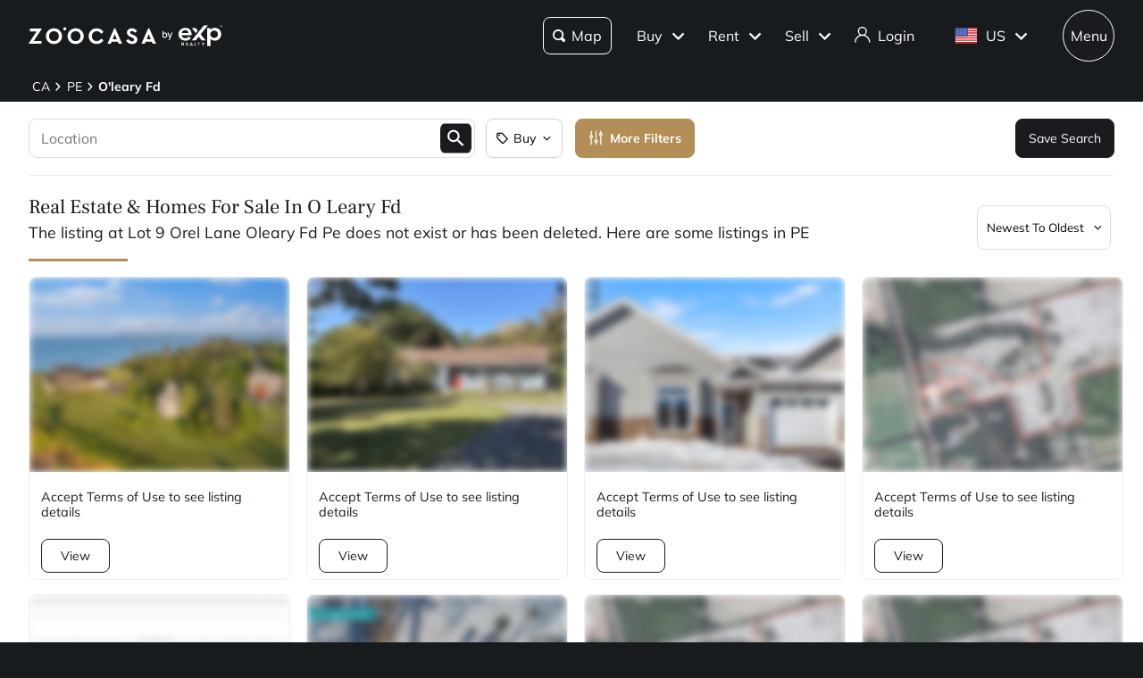

--- FILE ---
content_type: text/html; charset=utf-8
request_url: https://www.zoocasa.com/o-leary-fd-pe-real-estate?missingAddress=Lot+9+Orel+Lane+Oleary+Fd+Pe
body_size: 84228
content:
<!DOCTYPE html><html lang="en"><head><meta charSet="utf-8"/><title>O&#x27;Leary FD, PE Real Estate &amp; Homes  for Sale</title><meta name="description" content="Browse 1,655 homes for sale in O&#x27;Leary FD, PE. View listing photos, property details, and prices."/><meta name="keywords" content="mls listings, house for sale, mls canada, homes for rent, mls map, mls real estate, homes for sale, condos for sale, homes for sale near me, townhouse for sale, property for sale, apartments for sale, property search, mls online, house prices, duplex for sale, real estate listings, real estate companies, cheap houses for sale, mls house listings, best real estate websites canada, single family homes for sale, mls residential map, detached house for sale, home listings, sold home prices, property listings, sold mls listings, house sale prices"/><meta name="viewport" content="width=device-width, initial-scale=1.0, maximum-scale=5.0, user-scalable=yes"/><meta name="apple-itunes-app" content="app-id=301743811, app-argument=https://www.zoocasa.com/o-leary-fd-pe-real-estate?missingAddress=Lot%209%20Orel%20Lane%20Oleary%20Fd%20Pe"/><meta property="zoocasa:version" content="2.3.2"/><link rel="canonical" href="https://www.zoocasa.com/o-leary-fd-pe-real-estate"/><meta property="og:site_name" content="Zoocasa.com"/><meta property="og:image" content="https://www.zoocasa.com/next/assets/images/banner.png"/><meta property="og:type" content="website"/><meta property="og:url" content="https://www.zoocasa.com"/><meta property="og:title" content="O&#x27;Leary FD, PE Real Estate &amp; Homes  for Sale"/><meta property="og:description" content="Browse 1,655 homes for sale in O&#x27;Leary FD, PE. View listing photos, property details, and prices."/><script type="application/ld+json">[{"@context":"http://schema.org","@type":"WebSite","name":"Zoocasa","description":"Browse 1,655 homes for sale in O&apos;Leary FD, PE. View listing photos, property details, and prices.","keywords":"mls listings, house for sale, mls canada, homes for rent, mls map, mls real estate, homes for sale, condos for sale, homes for sale near me, townhouse for sale, property for sale, apartments for sale, property search, mls online, house prices, duplex for sale, real estate listings, real estate companies, cheap houses for sale, mls house listings, best real estate websites canada, single family homes for sale, mls residential map, detached house for sale, home listings, sold home prices, property listings, sold mls listings, house sale prices","url":"https://www.zoocasa.com"},{"@context":"http://schema.org","@type":"Corporation","name":"Zoocasa","description":"Browse 1,655 homes for sale in O&apos;Leary FD, PE. View listing photos, property details, and prices.","url":"https://www.zoocasa.com","logo":"https://www.zoocasa.com/assets/images/company/press/zoocasa-logo.jpg","location":{"@context":"http://schema.org","@type":"PostalAddress","addressCountry":"Canada","addressLocality":"Toronto","addressRegion":"ON","postalCode":"M5A4J5","streetAddress":"250 The Esplanade Suite 408"},"foundingDate":"2015","founders":[{"@type":"Person","name":"Lauren Haw"}],"telephone":"1-844-683-4663","email":"INFO@ZOOCASA.COM","sameAs":["https://x.com/zoocasa","https://www.facebook.com/Zoocasa/","https://www.instagram.com/zoocasa/","https://www.linkedin.com/company/zoocasa-com/","https://www.bbb.org/ca/on/toronto/profile/real-estate-services/zoocasa-realty-inc-0107-1380462"]},{"@context":"https://schema.org","@type":"BreadcrumbList","itemListElement":[{"@type":"ListItem","position":1,"item":{"@id":"/ca-real-estate","name":"CA"}},{"@type":"ListItem","position":2,"item":{"@id":"/prince-edward-island-real-estate","name":"PE"}},{"@type":"ListItem","position":3,"item":{"@id":"/o-leary-fd-pe-real-estate","name":"O&apos;Leary FD"}}],"inLanguage":"en"}]</script><link rel="manifest" href="/manifest.json"/><link rel="icon" href="/favicon-zoocasa.ico"/><link rel="alternate" hrefLang="en-ca" href="https://www.zoocasa.com/o-leary-fd-pe-real-estate"/><link rel="alternate" hrefLang="en-us" href="https://www.zoocasa.com/o-leary-fd-pe-real-estate"/><link rel="alternate" hrefLang="x-default" href="https://www.zoocasa.com/o-leary-fd-pe-real-estate"/><link rel="preload" as="image" imageSrcSet="https://images.expcloud.com/NRjmcpKDzgRGF1gqIEK6FA==!C25Dpd7fwbBNwJlq2bJnvJpX+vLXhmRa0Ynf20w5JlLiHr59RPF/gswodG4ye2I4/hO6fzGi12vzBz8m5SarWN07fv7zOPqE+GilG1NT9hZheSfxPnZLAJKZMmJjBJxW?w=480 16w, https://images.expcloud.com/NRjmcpKDzgRGF1gqIEK6FA==!C25Dpd7fwbBNwJlq2bJnvJpX+vLXhmRa0Ynf20w5JlLiHr59RPF/gswodG4ye2I4/hO6fzGi12vzBz8m5SarWN07fv7zOPqE+GilG1NT9hZheSfxPnZLAJKZMmJjBJxW?w=480 32w, https://images.expcloud.com/NRjmcpKDzgRGF1gqIEK6FA==!C25Dpd7fwbBNwJlq2bJnvJpX+vLXhmRa0Ynf20w5JlLiHr59RPF/gswodG4ye2I4/hO6fzGi12vzBz8m5SarWN07fv7zOPqE+GilG1NT9hZheSfxPnZLAJKZMmJjBJxW?w=480 48w, https://images.expcloud.com/NRjmcpKDzgRGF1gqIEK6FA==!C25Dpd7fwbBNwJlq2bJnvJpX+vLXhmRa0Ynf20w5JlLiHr59RPF/gswodG4ye2I4/hO6fzGi12vzBz8m5SarWN07fv7zOPqE+GilG1NT9hZheSfxPnZLAJKZMmJjBJxW?w=480 64w, https://images.expcloud.com/NRjmcpKDzgRGF1gqIEK6FA==!C25Dpd7fwbBNwJlq2bJnvJpX+vLXhmRa0Ynf20w5JlLiHr59RPF/gswodG4ye2I4/hO6fzGi12vzBz8m5SarWN07fv7zOPqE+GilG1NT9hZheSfxPnZLAJKZMmJjBJxW?w=480 96w, https://images.expcloud.com/NRjmcpKDzgRGF1gqIEK6FA==!C25Dpd7fwbBNwJlq2bJnvJpX+vLXhmRa0Ynf20w5JlLiHr59RPF/gswodG4ye2I4/hO6fzGi12vzBz8m5SarWN07fv7zOPqE+GilG1NT9hZheSfxPnZLAJKZMmJjBJxW?w=480 128w, https://images.expcloud.com/NRjmcpKDzgRGF1gqIEK6FA==!C25Dpd7fwbBNwJlq2bJnvJpX+vLXhmRa0Ynf20w5JlLiHr59RPF/gswodG4ye2I4/hO6fzGi12vzBz8m5SarWN07fv7zOPqE+GilG1NT9hZheSfxPnZLAJKZMmJjBJxW?w=480 256w, https://images.expcloud.com/NRjmcpKDzgRGF1gqIEK6FA==!C25Dpd7fwbBNwJlq2bJnvJpX+vLXhmRa0Ynf20w5JlLiHr59RPF/gswodG4ye2I4/hO6fzGi12vzBz8m5SarWN07fv7zOPqE+GilG1NT9hZheSfxPnZLAJKZMmJjBJxW?w=480 384w, https://images.expcloud.com/NRjmcpKDzgRGF1gqIEK6FA==!C25Dpd7fwbBNwJlq2bJnvJpX+vLXhmRa0Ynf20w5JlLiHr59RPF/gswodG4ye2I4/hO6fzGi12vzBz8m5SarWN07fv7zOPqE+GilG1NT9hZheSfxPnZLAJKZMmJjBJxW?w=480 480w, https://images.expcloud.com/NRjmcpKDzgRGF1gqIEK6FA==!C25Dpd7fwbBNwJlq2bJnvJpX+vLXhmRa0Ynf20w5JlLiHr59RPF/gswodG4ye2I4/hO6fzGi12vzBz8m5SarWN07fv7zOPqE+GilG1NT9hZheSfxPnZLAJKZMmJjBJxW?w=480 640w, https://images.expcloud.com/NRjmcpKDzgRGF1gqIEK6FA==!C25Dpd7fwbBNwJlq2bJnvJpX+vLXhmRa0Ynf20w5JlLiHr59RPF/gswodG4ye2I4/hO6fzGi12vzBz8m5SarWN07fv7zOPqE+GilG1NT9hZheSfxPnZLAJKZMmJjBJxW?w=480 750w, https://images.expcloud.com/NRjmcpKDzgRGF1gqIEK6FA==!C25Dpd7fwbBNwJlq2bJnvJpX+vLXhmRa0Ynf20w5JlLiHr59RPF/gswodG4ye2I4/hO6fzGi12vzBz8m5SarWN07fv7zOPqE+GilG1NT9hZheSfxPnZLAJKZMmJjBJxW?w=480 828w, https://images.expcloud.com/NRjmcpKDzgRGF1gqIEK6FA==!C25Dpd7fwbBNwJlq2bJnvJpX+vLXhmRa0Ynf20w5JlLiHr59RPF/gswodG4ye2I4/hO6fzGi12vzBz8m5SarWN07fv7zOPqE+GilG1NT9hZheSfxPnZLAJKZMmJjBJxW?w=480 1080w, https://images.expcloud.com/NRjmcpKDzgRGF1gqIEK6FA==!C25Dpd7fwbBNwJlq2bJnvJpX+vLXhmRa0Ynf20w5JlLiHr59RPF/gswodG4ye2I4/hO6fzGi12vzBz8m5SarWN07fv7zOPqE+GilG1NT9hZheSfxPnZLAJKZMmJjBJxW?w=480 1200w, https://images.expcloud.com/NRjmcpKDzgRGF1gqIEK6FA==!C25Dpd7fwbBNwJlq2bJnvJpX+vLXhmRa0Ynf20w5JlLiHr59RPF/gswodG4ye2I4/hO6fzGi12vzBz8m5SarWN07fv7zOPqE+GilG1NT9hZheSfxPnZLAJKZMmJjBJxW?w=480 1920w, https://images.expcloud.com/NRjmcpKDzgRGF1gqIEK6FA==!C25Dpd7fwbBNwJlq2bJnvJpX+vLXhmRa0Ynf20w5JlLiHr59RPF/gswodG4ye2I4/hO6fzGi12vzBz8m5SarWN07fv7zOPqE+GilG1NT9hZheSfxPnZLAJKZMmJjBJxW?w=480 2048w, https://images.expcloud.com/NRjmcpKDzgRGF1gqIEK6FA==!C25Dpd7fwbBNwJlq2bJnvJpX+vLXhmRa0Ynf20w5JlLiHr59RPF/gswodG4ye2I4/hO6fzGi12vzBz8m5SarWN07fv7zOPqE+GilG1NT9hZheSfxPnZLAJKZMmJjBJxW?w=480 3840w" imageSizes="(max-width: 639px) 480px, 640px" fetchpriority="high"/><meta name="next-head-count" content="21"/><link rel="preconnect" href="https://images.expcloud.com"/><link rel="dns-prefetch" href="https://images.expcloud.com"/><link rel="preload" href="/fonts/mulish-v13-latin-regular.woff2" as="font" type="font/woff2" crossorigin="anonymous"/><link rel="preload" href="/fonts/mulish-v13-latin-600.woff2" as="font" type="font/woff2" crossorigin="anonymous"/><link rel="preload" href="/fonts/mulish-v13-latin-700.woff2" as="font" type="font/woff2" crossorigin="anonymous"/><link rel="preload" href="/fonts/frank-ruhl-libre-v20-latin-regular.woff2" as="font" type="font/woff2" crossorigin="anonymous"/><link rel="preload" href="/fonts/frank-ruhl-libre-v20-latin-500.woff2" as="font" type="font/woff2" crossorigin="anonymous"/><style id="tenant-theme-style">:root {
    
      --themes-colors-primary-very-light: #D8C19E;
      --themes-colors-primary-light: #F8F5ED;
      --themes-colors-primary: #B38E57;
      --themes-colors-primary-dark: #000;
      --themes-colors-primary-very-dark: #886A3F;
      --themes-colors-primary-background: #181B1E;
      --themes-colors-primary-font-color: #FFF;
      --themes-colors-primary-for-sale: #4695C4;
      --themes-colors-primary-sold: #DF6541;
      --themes-colors-primary-sold-focus: #191B1E;
      --themes-colors-primary-filters: #4695c4;
      --themes-colors-primary-link-color: #4695c4;
      --themes-colors-primary-focus-link-color: #31739B;
      --themes-colors-primary-inverted-background: #191B1E;
      --themes-colors-primary-border-color: #B38E57;
      --themes-colors-primary-focus-color: #F3F4F4;
      --themes-colors-primary-focus-border-color: #47494B;
      --themes-colors-primary-chart: #F6F4F4;
      --themes-colors-secondary-background: #EFEFEF;
      --themes-colors-secondary-border-color: #181B1E;
      --themes-colors-secondary-link-color: #46484A;
      --themes-colors-secondary-hover-color: #191B1E;
      --themes-colors-secondary-focus-color: #47494B;
      --themes-colors-secondary-focus-border-color: #47494B;
      --themes-colors-tertiary-background: #FFF;
      --themes-colors-tertiary-background-light: #F3F4F4;
      --themes-colors-tertiary-border-color: #000;
      --themes-colors-tertiary-link-color: #31587F;
      --themes-colors-quaternary-link-color: #31587F;
      --themes-colors-quaternary-border-color: #191B1E;
      --themes-colors-quaternary-background-light: #F3F4F4;
      --themes-colors-transparent-background: rgba(12, 15, 36, 0.5);
      --themes-colors-map-pin-for-sale: #4695c4;
      --themes-colors-map-pin-for-sale-focus: #191B1E;
      --themes-colors-map-control-background: rgba(25, 27, 30, .8);
      --themes-colors-map-control-background-hover: rgba(25, 27, 30, .8);
      --themes-colors-map-control-background-active: rgba(25, 27, 30, .93);
      --themes-colors-carousel-arrow-hover: #F3F4F4;
      --themes-colors-carousel-arrow-focus: #E8E8E8;
      --themes-buttons-border-radius: 8px;
      --themes-buttons-border-radius-small: 0px;
      --themes-buttons-border-radius-medium: 8px;
      --themes-buttons-border-radius-large: 8px;
      --themes-buttons-border-radius-modal: 0px;
      --themes-buttons-border-radius-banner: 8px;
      --themes-icons-border-radius: 8px;
      --themes-box-shadow: unset;
      --themes-box-shadow-light: 0 0 8px 0 rgba(0, 0, 0, .1);
      --themes-area-page-line-width: 111px;
      --themes-fonts-heading: Frank Ruhl Libre;
      --themes-fonts-text: Mulish;
      --themes-fonts-heading-weight: initial;
      --themes-fonts-heading-bold-weight: 600;
      --themes-area-listings-page-title-font-weight: normal;
      --themes-breadcrumb-mobile-margin: 0;
      --themes-breadcrumb-box-shadow: none;
      --themes-home-appraisal-top-bar-h2-font-weight: 600;
      --themes-home-appraisal-top-bar-a-color: #000;
      --themes-home-appraisal-top-bar-a-opacity: 0.8;
      --themes-home-appraisal-top-bar-svg-fill: #000;
      --themes-home-appraisal-left-section-h1-font-weight: 600;
      --themes-home-appraisal-left-section-address-color: #000;
      --themes-home-appraisal-left-section-address-opacity: 0.8;
      --themes-home-appraisal-cta-background-color: #F8F5ED;
      --themes-home-appraisal-disclaimer-background-color: #F6F4F4;
      --themes-listing-card-street-address-color: #000;
  
--icon-square-hover-light: #F3F4F4;
--icon-square-hover-dark: rgba(255, 255, 255, 0.1);
--icon-square-focus-light: rgba(0, 0, 0, 0.1);
--icon-square-focus-dark: rgba(255, 255, 255, 0.2);
--sold-listings-get-estimate-image-src: url(/next/assets/images/sold-listings/get-estimate-zoocasa.png);
--icon-checkmark-circle-fill: #B38E57;

      #price-history-sold-button-group:hover {
        background-color: rgba(243, 243, 244, 0.50);
      }
      #price-history-rented-button-group:hover {
        background-color: rgba(243, 243, 244, 0.50);
      }
      #price-history-sold-button-group.active {
        background-color: #F3F4F4;
      }
      #price-history-rented-button-group.active {
        background-color: #F3F4F4;
      }
      [data-overlay-id] {
        box-shadow: 0 1px 4px 0 rgba(0, 0, 0, 0.15);
      }
      [data-overlay-id]:hover {
        background-color: #191B1E;
        color: #FFF;
      }
      [data-overlay-id]:focus {
        background-color: #47494B;
        color: #FFF;
      }
    ;
  }</style><script id="newrelic-script" type="text/javascript">window.NREUM||(NREUM={});NREUM.info = {"agent":"","beacon":"bam.nr-data.net","errorBeacon":"bam.nr-data.net","licenseKey":"08fb23bdde","applicationID":"1075134436","agentToken":null,"applicationTime":121.008595,"transactionName":"bgYBYkBZWRcFWkcMWFdMLVlAVVYIDUNWAWJLCkwc","queueTime":0,"ttGuid":"908355cba8ae2c96"}; (window.NREUM||(NREUM={})).init={privacy:{cookies_enabled:true},ajax:{deny_list:[]},session_trace:{sampling_rate:0.0,mode:"FIXED_RATE",enabled:true,error_sampling_rate:0.0},feature_flags:["soft_nav"],distributed_tracing:{enabled:true}};(window.NREUM||(NREUM={})).loader_config={agentID:"1103229253",accountID:"1161357",trustKey:"1161357",xpid:"VQcBUFVWDxABVFZXBgIDUlcH",licenseKey:"08fb23bdde",applicationID:"1075134436",browserID:"1103229253"};;/*! For license information please see nr-loader-spa-1.308.0.min.js.LICENSE.txt */
(()=>{var e,t,r={384:(e,t,r)=>{"use strict";r.d(t,{NT:()=>a,US:()=>u,Zm:()=>o,bQ:()=>d,dV:()=>c,pV:()=>l});var n=r(6154),i=r(1863),s=r(1910);const a={beacon:"bam.nr-data.net",errorBeacon:"bam.nr-data.net"};function o(){return n.gm.NREUM||(n.gm.NREUM={}),void 0===n.gm.newrelic&&(n.gm.newrelic=n.gm.NREUM),n.gm.NREUM}function c(){let e=o();return e.o||(e.o={ST:n.gm.setTimeout,SI:n.gm.setImmediate||n.gm.setInterval,CT:n.gm.clearTimeout,XHR:n.gm.XMLHttpRequest,REQ:n.gm.Request,EV:n.gm.Event,PR:n.gm.Promise,MO:n.gm.MutationObserver,FETCH:n.gm.fetch,WS:n.gm.WebSocket},(0,s.i)(...Object.values(e.o))),e}function d(e,t){let r=o();r.initializedAgents??={},t.initializedAt={ms:(0,i.t)(),date:new Date},r.initializedAgents[e]=t}function u(e,t){o()[e]=t}function l(){return function(){let e=o();const t=e.info||{};e.info={beacon:a.beacon,errorBeacon:a.errorBeacon,...t}}(),function(){let e=o();const t=e.init||{};e.init={...t}}(),c(),function(){let e=o();const t=e.loader_config||{};e.loader_config={...t}}(),o()}},782:(e,t,r)=>{"use strict";r.d(t,{T:()=>n});const n=r(860).K7.pageViewTiming},860:(e,t,r)=>{"use strict";r.d(t,{$J:()=>u,K7:()=>c,P3:()=>d,XX:()=>i,Yy:()=>o,df:()=>s,qY:()=>n,v4:()=>a});const n="events",i="jserrors",s="browser/blobs",a="rum",o="browser/logs",c={ajax:"ajax",genericEvents:"generic_events",jserrors:i,logging:"logging",metrics:"metrics",pageAction:"page_action",pageViewEvent:"page_view_event",pageViewTiming:"page_view_timing",sessionReplay:"session_replay",sessionTrace:"session_trace",softNav:"soft_navigations",spa:"spa"},d={[c.pageViewEvent]:1,[c.pageViewTiming]:2,[c.metrics]:3,[c.jserrors]:4,[c.spa]:5,[c.ajax]:6,[c.sessionTrace]:7,[c.softNav]:8,[c.sessionReplay]:9,[c.logging]:10,[c.genericEvents]:11},u={[c.pageViewEvent]:a,[c.pageViewTiming]:n,[c.ajax]:n,[c.spa]:n,[c.softNav]:n,[c.metrics]:i,[c.jserrors]:i,[c.sessionTrace]:s,[c.sessionReplay]:s,[c.logging]:o,[c.genericEvents]:"ins"}},944:(e,t,r)=>{"use strict";r.d(t,{R:()=>i});var n=r(3241);function i(e,t){"function"==typeof console.debug&&(console.debug("New Relic Warning: https://github.com/newrelic/newrelic-browser-agent/blob/main/docs/warning-codes.md#".concat(e),t),(0,n.W)({agentIdentifier:null,drained:null,type:"data",name:"warn",feature:"warn",data:{code:e,secondary:t}}))}},993:(e,t,r)=>{"use strict";r.d(t,{A$:()=>s,ET:()=>a,TZ:()=>o,p_:()=>i});var n=r(860);const i={ERROR:"ERROR",WARN:"WARN",INFO:"INFO",DEBUG:"DEBUG",TRACE:"TRACE"},s={OFF:0,ERROR:1,WARN:2,INFO:3,DEBUG:4,TRACE:5},a="log",o=n.K7.logging},1541:(e,t,r)=>{"use strict";r.d(t,{U:()=>i,f:()=>n});const n={MFE:"MFE",BA:"BA"};function i(e,t){if(2!==t?.harvestEndpointVersion)return{};const r=t.agentRef.runtime.appMetadata.agents[0].entityGuid;return e?{"source.id":e.id,"source.name":e.name,"source.type":e.type,"parent.id":e.parent?.id||r,"parent.type":e.parent?.type||n.BA}:{"entity.guid":r,appId:t.agentRef.info.applicationID}}},1687:(e,t,r)=>{"use strict";r.d(t,{Ak:()=>d,Ze:()=>h,x3:()=>u});var n=r(3241),i=r(7836),s=r(3606),a=r(860),o=r(2646);const c={};function d(e,t){const r={staged:!1,priority:a.P3[t]||0};l(e),c[e].get(t)||c[e].set(t,r)}function u(e,t){e&&c[e]&&(c[e].get(t)&&c[e].delete(t),p(e,t,!1),c[e].size&&f(e))}function l(e){if(!e)throw new Error("agentIdentifier required");c[e]||(c[e]=new Map)}function h(e="",t="feature",r=!1){if(l(e),!e||!c[e].get(t)||r)return p(e,t);c[e].get(t).staged=!0,f(e)}function f(e){const t=Array.from(c[e]);t.every(([e,t])=>t.staged)&&(t.sort((e,t)=>e[1].priority-t[1].priority),t.forEach(([t])=>{c[e].delete(t),p(e,t)}))}function p(e,t,r=!0){const a=e?i.ee.get(e):i.ee,c=s.i.handlers;if(!a.aborted&&a.backlog&&c){if((0,n.W)({agentIdentifier:e,type:"lifecycle",name:"drain",feature:t}),r){const e=a.backlog[t],r=c[t];if(r){for(let t=0;e&&t<e.length;++t)g(e[t],r);Object.entries(r).forEach(([e,t])=>{Object.values(t||{}).forEach(t=>{t[0]?.on&&t[0]?.context()instanceof o.y&&t[0].on(e,t[1])})})}}a.isolatedBacklog||delete c[t],a.backlog[t]=null,a.emit("drain-"+t,[])}}function g(e,t){var r=e[1];Object.values(t[r]||{}).forEach(t=>{var r=e[0];if(t[0]===r){var n=t[1],i=e[3],s=e[2];n.apply(i,s)}})}},1738:(e,t,r)=>{"use strict";r.d(t,{U:()=>f,Y:()=>h});var n=r(3241),i=r(9908),s=r(1863),a=r(944),o=r(5701),c=r(3969),d=r(8362),u=r(860),l=r(4261);function h(e,t,r,s){const h=s||r;!h||h[e]&&h[e]!==d.d.prototype[e]||(h[e]=function(){(0,i.p)(c.xV,["API/"+e+"/called"],void 0,u.K7.metrics,r.ee),(0,n.W)({agentIdentifier:r.agentIdentifier,drained:!!o.B?.[r.agentIdentifier],type:"data",name:"api",feature:l.Pl+e,data:{}});try{return t.apply(this,arguments)}catch(e){(0,a.R)(23,e)}})}function f(e,t,r,n,a){const o=e.info;null===r?delete o.jsAttributes[t]:o.jsAttributes[t]=r,(a||null===r)&&(0,i.p)(l.Pl+n,[(0,s.t)(),t,r],void 0,"session",e.ee)}},1741:(e,t,r)=>{"use strict";r.d(t,{W:()=>s});var n=r(944),i=r(4261);class s{#e(e,...t){if(this[e]!==s.prototype[e])return this[e](...t);(0,n.R)(35,e)}addPageAction(e,t){return this.#e(i.hG,e,t)}register(e){return this.#e(i.eY,e)}recordCustomEvent(e,t){return this.#e(i.fF,e,t)}setPageViewName(e,t){return this.#e(i.Fw,e,t)}setCustomAttribute(e,t,r){return this.#e(i.cD,e,t,r)}noticeError(e,t){return this.#e(i.o5,e,t)}setUserId(e,t=!1){return this.#e(i.Dl,e,t)}setApplicationVersion(e){return this.#e(i.nb,e)}setErrorHandler(e){return this.#e(i.bt,e)}addRelease(e,t){return this.#e(i.k6,e,t)}log(e,t){return this.#e(i.$9,e,t)}start(){return this.#e(i.d3)}finished(e){return this.#e(i.BL,e)}recordReplay(){return this.#e(i.CH)}pauseReplay(){return this.#e(i.Tb)}addToTrace(e){return this.#e(i.U2,e)}setCurrentRouteName(e){return this.#e(i.PA,e)}interaction(e){return this.#e(i.dT,e)}wrapLogger(e,t,r){return this.#e(i.Wb,e,t,r)}measure(e,t){return this.#e(i.V1,e,t)}consent(e){return this.#e(i.Pv,e)}}},1863:(e,t,r)=>{"use strict";function n(){return Math.floor(performance.now())}r.d(t,{t:()=>n})},1910:(e,t,r)=>{"use strict";r.d(t,{i:()=>s});var n=r(944);const i=new Map;function s(...e){return e.every(e=>{if(i.has(e))return i.get(e);const t="function"==typeof e?e.toString():"",r=t.includes("[native code]"),s=t.includes("nrWrapper");return r||s||(0,n.R)(64,e?.name||t),i.set(e,r),r})}},2555:(e,t,r)=>{"use strict";r.d(t,{D:()=>o,f:()=>a});var n=r(384),i=r(8122);const s={beacon:n.NT.beacon,errorBeacon:n.NT.errorBeacon,licenseKey:void 0,applicationID:void 0,sa:void 0,queueTime:void 0,applicationTime:void 0,ttGuid:void 0,user:void 0,account:void 0,product:void 0,extra:void 0,jsAttributes:{},userAttributes:void 0,atts:void 0,transactionName:void 0,tNamePlain:void 0};function a(e){try{return!!e.licenseKey&&!!e.errorBeacon&&!!e.applicationID}catch(e){return!1}}const o=e=>(0,i.a)(e,s)},2614:(e,t,r)=>{"use strict";r.d(t,{BB:()=>a,H3:()=>n,g:()=>d,iL:()=>c,tS:()=>o,uh:()=>i,wk:()=>s});const n="NRBA",i="SESSION",s=144e5,a=18e5,o={STARTED:"session-started",PAUSE:"session-pause",RESET:"session-reset",RESUME:"session-resume",UPDATE:"session-update"},c={SAME_TAB:"same-tab",CROSS_TAB:"cross-tab"},d={OFF:0,FULL:1,ERROR:2}},2646:(e,t,r)=>{"use strict";r.d(t,{y:()=>n});class n{constructor(e){this.contextId=e}}},2843:(e,t,r)=>{"use strict";r.d(t,{G:()=>s,u:()=>i});var n=r(3878);function i(e,t=!1,r,i){(0,n.DD)("visibilitychange",function(){if(t)return void("hidden"===document.visibilityState&&e());e(document.visibilityState)},r,i)}function s(e,t,r){(0,n.sp)("pagehide",e,t,r)}},3241:(e,t,r)=>{"use strict";r.d(t,{W:()=>s});var n=r(6154);const i="newrelic";function s(e={}){try{n.gm.dispatchEvent(new CustomEvent(i,{detail:e}))}catch(e){}}},3304:(e,t,r)=>{"use strict";r.d(t,{A:()=>s});var n=r(7836);const i=()=>{const e=new WeakSet;return(t,r)=>{if("object"==typeof r&&null!==r){if(e.has(r))return;e.add(r)}return r}};function s(e){try{return JSON.stringify(e,i())??""}catch(e){try{n.ee.emit("internal-error",[e])}catch(e){}return""}}},3333:(e,t,r)=>{"use strict";r.d(t,{$v:()=>u,TZ:()=>n,Xh:()=>c,Zp:()=>i,kd:()=>d,mq:()=>o,nf:()=>a,qN:()=>s});const n=r(860).K7.genericEvents,i=["auxclick","click","copy","keydown","paste","scrollend"],s=["focus","blur"],a=4,o=1e3,c=2e3,d=["PageAction","UserAction","BrowserPerformance"],u={RESOURCES:"experimental.resources",REGISTER:"register"}},3434:(e,t,r)=>{"use strict";r.d(t,{Jt:()=>s,YM:()=>d});var n=r(7836),i=r(5607);const s="nr@original:".concat(i.W),a=50;var o=Object.prototype.hasOwnProperty,c=!1;function d(e,t){return e||(e=n.ee),r.inPlace=function(e,t,n,i,s){n||(n="");const a="-"===n.charAt(0);for(let o=0;o<t.length;o++){const c=t[o],d=e[c];l(d)||(e[c]=r(d,a?c+n:n,i,c,s))}},r.flag=s,r;function r(t,r,n,c,d){return l(t)?t:(r||(r=""),nrWrapper[s]=t,function(e,t,r){if(Object.defineProperty&&Object.keys)try{return Object.keys(e).forEach(function(r){Object.defineProperty(t,r,{get:function(){return e[r]},set:function(t){return e[r]=t,t}})}),t}catch(e){u([e],r)}for(var n in e)o.call(e,n)&&(t[n]=e[n])}(t,nrWrapper,e),nrWrapper);function nrWrapper(){var s,o,l,h;let f;try{o=this,s=[...arguments],l="function"==typeof n?n(s,o):n||{}}catch(t){u([t,"",[s,o,c],l],e)}i(r+"start",[s,o,c],l,d);const p=performance.now();let g;try{return h=t.apply(o,s),g=performance.now(),h}catch(e){throw g=performance.now(),i(r+"err",[s,o,e],l,d),f=e,f}finally{const e=g-p,t={start:p,end:g,duration:e,isLongTask:e>=a,methodName:c,thrownError:f};t.isLongTask&&i("long-task",[t,o],l,d),i(r+"end",[s,o,h],l,d)}}}function i(r,n,i,s){if(!c||t){var a=c;c=!0;try{e.emit(r,n,i,t,s)}catch(t){u([t,r,n,i],e)}c=a}}}function u(e,t){t||(t=n.ee);try{t.emit("internal-error",e)}catch(e){}}function l(e){return!(e&&"function"==typeof e&&e.apply&&!e[s])}},3606:(e,t,r)=>{"use strict";r.d(t,{i:()=>s});var n=r(9908);s.on=a;var i=s.handlers={};function s(e,t,r,s){a(s||n.d,i,e,t,r)}function a(e,t,r,i,s){s||(s="feature"),e||(e=n.d);var a=t[s]=t[s]||{};(a[r]=a[r]||[]).push([e,i])}},3738:(e,t,r)=>{"use strict";r.d(t,{He:()=>i,Kp:()=>o,Lc:()=>d,Rz:()=>u,TZ:()=>n,bD:()=>s,d3:()=>a,jx:()=>l,sl:()=>h,uP:()=>c});const n=r(860).K7.sessionTrace,i="bstResource",s="resource",a="-start",o="-end",c="fn"+a,d="fn"+o,u="pushState",l=1e3,h=3e4},3785:(e,t,r)=>{"use strict";r.d(t,{R:()=>c,b:()=>d});var n=r(9908),i=r(1863),s=r(860),a=r(3969),o=r(993);function c(e,t,r={},c=o.p_.INFO,d=!0,u,l=(0,i.t)()){(0,n.p)(a.xV,["API/logging/".concat(c.toLowerCase(),"/called")],void 0,s.K7.metrics,e),(0,n.p)(o.ET,[l,t,r,c,d,u],void 0,s.K7.logging,e)}function d(e){return"string"==typeof e&&Object.values(o.p_).some(t=>t===e.toUpperCase().trim())}},3878:(e,t,r)=>{"use strict";function n(e,t){return{capture:e,passive:!1,signal:t}}function i(e,t,r=!1,i){window.addEventListener(e,t,n(r,i))}function s(e,t,r=!1,i){document.addEventListener(e,t,n(r,i))}r.d(t,{DD:()=>s,jT:()=>n,sp:()=>i})},3962:(e,t,r)=>{"use strict";r.d(t,{AM:()=>a,O2:()=>l,OV:()=>s,Qu:()=>h,TZ:()=>c,ih:()=>f,pP:()=>o,t1:()=>u,tC:()=>i,wD:()=>d});var n=r(860);const i=["click","keydown","submit"],s="popstate",a="api",o="initialPageLoad",c=n.K7.softNav,d=5e3,u=500,l={INITIAL_PAGE_LOAD:"",ROUTE_CHANGE:1,UNSPECIFIED:2},h={INTERACTION:1,AJAX:2,CUSTOM_END:3,CUSTOM_TRACER:4},f={IP:"in progress",PF:"pending finish",FIN:"finished",CAN:"cancelled"}},3969:(e,t,r)=>{"use strict";r.d(t,{TZ:()=>n,XG:()=>o,rs:()=>i,xV:()=>a,z_:()=>s});const n=r(860).K7.metrics,i="sm",s="cm",a="storeSupportabilityMetrics",o="storeEventMetrics"},4234:(e,t,r)=>{"use strict";r.d(t,{W:()=>s});var n=r(7836),i=r(1687);class s{constructor(e,t){this.agentIdentifier=e,this.ee=n.ee.get(e),this.featureName=t,this.blocked=!1}deregisterDrain(){(0,i.x3)(this.agentIdentifier,this.featureName)}}},4261:(e,t,r)=>{"use strict";r.d(t,{$9:()=>u,BL:()=>c,CH:()=>p,Dl:()=>R,Fw:()=>w,PA:()=>v,Pl:()=>n,Pv:()=>A,Tb:()=>h,U2:()=>a,V1:()=>E,Wb:()=>T,bt:()=>y,cD:()=>b,d3:()=>x,dT:()=>d,eY:()=>g,fF:()=>f,hG:()=>s,hw:()=>i,k6:()=>o,nb:()=>m,o5:()=>l});const n="api-",i=n+"ixn-",s="addPageAction",a="addToTrace",o="addRelease",c="finished",d="interaction",u="log",l="noticeError",h="pauseReplay",f="recordCustomEvent",p="recordReplay",g="register",m="setApplicationVersion",v="setCurrentRouteName",b="setCustomAttribute",y="setErrorHandler",w="setPageViewName",R="setUserId",x="start",T="wrapLogger",E="measure",A="consent"},5205:(e,t,r)=>{"use strict";r.d(t,{j:()=>S});var n=r(384),i=r(1741);var s=r(2555),a=r(3333);const o=e=>{if(!e||"string"!=typeof e)return!1;try{document.createDocumentFragment().querySelector(e)}catch{return!1}return!0};var c=r(2614),d=r(944),u=r(8122);const l="[data-nr-mask]",h=e=>(0,u.a)(e,(()=>{const e={feature_flags:[],experimental:{allow_registered_children:!1,resources:!1},mask_selector:"*",block_selector:"[data-nr-block]",mask_input_options:{color:!1,date:!1,"datetime-local":!1,email:!1,month:!1,number:!1,range:!1,search:!1,tel:!1,text:!1,time:!1,url:!1,week:!1,textarea:!1,select:!1,password:!0}};return{ajax:{deny_list:void 0,block_internal:!0,enabled:!0,autoStart:!0},api:{get allow_registered_children(){return e.feature_flags.includes(a.$v.REGISTER)||e.experimental.allow_registered_children},set allow_registered_children(t){e.experimental.allow_registered_children=t},duplicate_registered_data:!1},browser_consent_mode:{enabled:!1},distributed_tracing:{enabled:void 0,exclude_newrelic_header:void 0,cors_use_newrelic_header:void 0,cors_use_tracecontext_headers:void 0,allowed_origins:void 0},get feature_flags(){return e.feature_flags},set feature_flags(t){e.feature_flags=t},generic_events:{enabled:!0,autoStart:!0},harvest:{interval:30},jserrors:{enabled:!0,autoStart:!0},logging:{enabled:!0,autoStart:!0},metrics:{enabled:!0,autoStart:!0},obfuscate:void 0,page_action:{enabled:!0},page_view_event:{enabled:!0,autoStart:!0},page_view_timing:{enabled:!0,autoStart:!0},performance:{capture_marks:!1,capture_measures:!1,capture_detail:!0,resources:{get enabled(){return e.feature_flags.includes(a.$v.RESOURCES)||e.experimental.resources},set enabled(t){e.experimental.resources=t},asset_types:[],first_party_domains:[],ignore_newrelic:!0}},privacy:{cookies_enabled:!0},proxy:{assets:void 0,beacon:void 0},session:{expiresMs:c.wk,inactiveMs:c.BB},session_replay:{autoStart:!0,enabled:!1,preload:!1,sampling_rate:10,error_sampling_rate:100,collect_fonts:!1,inline_images:!1,fix_stylesheets:!0,mask_all_inputs:!0,get mask_text_selector(){return e.mask_selector},set mask_text_selector(t){o(t)?e.mask_selector="".concat(t,",").concat(l):""===t||null===t?e.mask_selector=l:(0,d.R)(5,t)},get block_class(){return"nr-block"},get ignore_class(){return"nr-ignore"},get mask_text_class(){return"nr-mask"},get block_selector(){return e.block_selector},set block_selector(t){o(t)?e.block_selector+=",".concat(t):""!==t&&(0,d.R)(6,t)},get mask_input_options(){return e.mask_input_options},set mask_input_options(t){t&&"object"==typeof t?e.mask_input_options={...t,password:!0}:(0,d.R)(7,t)}},session_trace:{enabled:!0,autoStart:!0},soft_navigations:{enabled:!0,autoStart:!0},spa:{enabled:!0,autoStart:!0},ssl:void 0,user_actions:{enabled:!0,elementAttributes:["id","className","tagName","type"]}}})());var f=r(6154),p=r(9324);let g=0;const m={buildEnv:p.F3,distMethod:p.Xs,version:p.xv,originTime:f.WN},v={consented:!1},b={appMetadata:{},get consented(){return this.session?.state?.consent||v.consented},set consented(e){v.consented=e},customTransaction:void 0,denyList:void 0,disabled:!1,harvester:void 0,isolatedBacklog:!1,isRecording:!1,loaderType:void 0,maxBytes:3e4,obfuscator:void 0,onerror:void 0,ptid:void 0,releaseIds:{},session:void 0,timeKeeper:void 0,registeredEntities:[],jsAttributesMetadata:{bytes:0},get harvestCount(){return++g}},y=e=>{const t=(0,u.a)(e,b),r=Object.keys(m).reduce((e,t)=>(e[t]={value:m[t],writable:!1,configurable:!0,enumerable:!0},e),{});return Object.defineProperties(t,r)};var w=r(5701);const R=e=>{const t=e.startsWith("http");e+="/",r.p=t?e:"https://"+e};var x=r(7836),T=r(3241);const E={accountID:void 0,trustKey:void 0,agentID:void 0,licenseKey:void 0,applicationID:void 0,xpid:void 0},A=e=>(0,u.a)(e,E),_=new Set;function S(e,t={},r,a){let{init:o,info:c,loader_config:d,runtime:u={},exposed:l=!0}=t;if(!c){const e=(0,n.pV)();o=e.init,c=e.info,d=e.loader_config}e.init=h(o||{}),e.loader_config=A(d||{}),c.jsAttributes??={},f.bv&&(c.jsAttributes.isWorker=!0),e.info=(0,s.D)(c);const p=e.init,g=[c.beacon,c.errorBeacon];_.has(e.agentIdentifier)||(p.proxy.assets&&(R(p.proxy.assets),g.push(p.proxy.assets)),p.proxy.beacon&&g.push(p.proxy.beacon),e.beacons=[...g],function(e){const t=(0,n.pV)();Object.getOwnPropertyNames(i.W.prototype).forEach(r=>{const n=i.W.prototype[r];if("function"!=typeof n||"constructor"===n)return;let s=t[r];e[r]&&!1!==e.exposed&&"micro-agent"!==e.runtime?.loaderType&&(t[r]=(...t)=>{const n=e[r](...t);return s?s(...t):n})})}(e),(0,n.US)("activatedFeatures",w.B)),u.denyList=[...p.ajax.deny_list||[],...p.ajax.block_internal?g:[]],u.ptid=e.agentIdentifier,u.loaderType=r,e.runtime=y(u),_.has(e.agentIdentifier)||(e.ee=x.ee.get(e.agentIdentifier),e.exposed=l,(0,T.W)({agentIdentifier:e.agentIdentifier,drained:!!w.B?.[e.agentIdentifier],type:"lifecycle",name:"initialize",feature:void 0,data:e.config})),_.add(e.agentIdentifier)}},5270:(e,t,r)=>{"use strict";r.d(t,{Aw:()=>a,SR:()=>s,rF:()=>o});var n=r(384),i=r(7767);function s(e){return!!(0,n.dV)().o.MO&&(0,i.V)(e)&&!0===e?.session_trace.enabled}function a(e){return!0===e?.session_replay.preload&&s(e)}function o(e,t){try{if("string"==typeof t?.type){if("password"===t.type.toLowerCase())return"*".repeat(e?.length||0);if(void 0!==t?.dataset?.nrUnmask||t?.classList?.contains("nr-unmask"))return e}}catch(e){}return"string"==typeof e?e.replace(/[\S]/g,"*"):"*".repeat(e?.length||0)}},5289:(e,t,r)=>{"use strict";r.d(t,{GG:()=>a,Qr:()=>c,sB:()=>o});var n=r(3878),i=r(6389);function s(){return"undefined"==typeof document||"complete"===document.readyState}function a(e,t){if(s())return e();const r=(0,i.J)(e),a=setInterval(()=>{s()&&(clearInterval(a),r())},500);(0,n.sp)("load",r,t)}function o(e){if(s())return e();(0,n.DD)("DOMContentLoaded",e)}function c(e){if(s())return e();(0,n.sp)("popstate",e)}},5607:(e,t,r)=>{"use strict";r.d(t,{W:()=>n});const n=(0,r(9566).bz)()},5701:(e,t,r)=>{"use strict";r.d(t,{B:()=>s,t:()=>a});var n=r(3241);const i=new Set,s={};function a(e,t){const r=t.agentIdentifier;s[r]??={},e&&"object"==typeof e&&(i.has(r)||(t.ee.emit("rumresp",[e]),s[r]=e,i.add(r),(0,n.W)({agentIdentifier:r,loaded:!0,drained:!0,type:"lifecycle",name:"load",feature:void 0,data:e})))}},6154:(e,t,r)=>{"use strict";r.d(t,{OF:()=>d,RI:()=>i,WN:()=>h,bv:()=>s,eN:()=>f,gm:()=>a,lR:()=>l,m:()=>c,mw:()=>o,sb:()=>u});var n=r(1863);const i="undefined"!=typeof window&&!!window.document,s="undefined"!=typeof WorkerGlobalScope&&("undefined"!=typeof self&&self instanceof WorkerGlobalScope&&self.navigator instanceof WorkerNavigator||"undefined"!=typeof globalThis&&globalThis instanceof WorkerGlobalScope&&globalThis.navigator instanceof WorkerNavigator),a=i?window:"undefined"!=typeof WorkerGlobalScope&&("undefined"!=typeof self&&self instanceof WorkerGlobalScope&&self||"undefined"!=typeof globalThis&&globalThis instanceof WorkerGlobalScope&&globalThis),o=Boolean("hidden"===a?.document?.visibilityState),c=""+a?.location,d=/iPad|iPhone|iPod/.test(a.navigator?.userAgent),u=d&&"undefined"==typeof SharedWorker,l=(()=>{const e=a.navigator?.userAgent?.match(/Firefox[/\s](\d+\.\d+)/);return Array.isArray(e)&&e.length>=2?+e[1]:0})(),h=Date.now()-(0,n.t)(),f=()=>"undefined"!=typeof PerformanceNavigationTiming&&a?.performance?.getEntriesByType("navigation")?.[0]?.responseStart},6344:(e,t,r)=>{"use strict";r.d(t,{BB:()=>u,Qb:()=>l,TZ:()=>i,Ug:()=>a,Vh:()=>s,_s:()=>o,bc:()=>d,yP:()=>c});var n=r(2614);const i=r(860).K7.sessionReplay,s="errorDuringReplay",a=.12,o={DomContentLoaded:0,Load:1,FullSnapshot:2,IncrementalSnapshot:3,Meta:4,Custom:5},c={[n.g.ERROR]:15e3,[n.g.FULL]:3e5,[n.g.OFF]:0},d={RESET:{message:"Session was reset",sm:"Reset"},IMPORT:{message:"Recorder failed to import",sm:"Import"},TOO_MANY:{message:"429: Too Many Requests",sm:"Too-Many"},TOO_BIG:{message:"Payload was too large",sm:"Too-Big"},CROSS_TAB:{message:"Session Entity was set to OFF on another tab",sm:"Cross-Tab"},ENTITLEMENTS:{message:"Session Replay is not allowed and will not be started",sm:"Entitlement"}},u=5e3,l={API:"api",RESUME:"resume",SWITCH_TO_FULL:"switchToFull",INITIALIZE:"initialize",PRELOAD:"preload"}},6389:(e,t,r)=>{"use strict";function n(e,t=500,r={}){const n=r?.leading||!1;let i;return(...r)=>{n&&void 0===i&&(e.apply(this,r),i=setTimeout(()=>{i=clearTimeout(i)},t)),n||(clearTimeout(i),i=setTimeout(()=>{e.apply(this,r)},t))}}function i(e){let t=!1;return(...r)=>{t||(t=!0,e.apply(this,r))}}r.d(t,{J:()=>i,s:()=>n})},6630:(e,t,r)=>{"use strict";r.d(t,{T:()=>n});const n=r(860).K7.pageViewEvent},6774:(e,t,r)=>{"use strict";r.d(t,{T:()=>n});const n=r(860).K7.jserrors},7295:(e,t,r)=>{"use strict";r.d(t,{Xv:()=>a,gX:()=>i,iW:()=>s});var n=[];function i(e){if(!e||s(e))return!1;if(0===n.length)return!0;if("*"===n[0].hostname)return!1;for(var t=0;t<n.length;t++){var r=n[t];if(r.hostname.test(e.hostname)&&r.pathname.test(e.pathname))return!1}return!0}function s(e){return void 0===e.hostname}function a(e){if(n=[],e&&e.length)for(var t=0;t<e.length;t++){let r=e[t];if(!r)continue;if("*"===r)return void(n=[{hostname:"*"}]);0===r.indexOf("http://")?r=r.substring(7):0===r.indexOf("https://")&&(r=r.substring(8));const i=r.indexOf("/");let s,a;i>0?(s=r.substring(0,i),a=r.substring(i)):(s=r,a="*");let[c]=s.split(":");n.push({hostname:o(c),pathname:o(a,!0)})}}function o(e,t=!1){const r=e.replace(/[.+?^${}()|[\]\\]/g,e=>"\\"+e).replace(/\*/g,".*?");return new RegExp((t?"^":"")+r+"$")}},7485:(e,t,r)=>{"use strict";r.d(t,{D:()=>i});var n=r(6154);function i(e){if(0===(e||"").indexOf("data:"))return{protocol:"data"};try{const t=new URL(e,location.href),r={port:t.port,hostname:t.hostname,pathname:t.pathname,search:t.search,protocol:t.protocol.slice(0,t.protocol.indexOf(":")),sameOrigin:t.protocol===n.gm?.location?.protocol&&t.host===n.gm?.location?.host};return r.port&&""!==r.port||("http:"===t.protocol&&(r.port="80"),"https:"===t.protocol&&(r.port="443")),r.pathname&&""!==r.pathname?r.pathname.startsWith("/")||(r.pathname="/".concat(r.pathname)):r.pathname="/",r}catch(e){return{}}}},7699:(e,t,r)=>{"use strict";r.d(t,{It:()=>s,KC:()=>o,No:()=>i,qh:()=>a});var n=r(860);const i=16e3,s=1e6,a="SESSION_ERROR",o={[n.K7.logging]:!0,[n.K7.genericEvents]:!1,[n.K7.jserrors]:!1,[n.K7.ajax]:!1}},7767:(e,t,r)=>{"use strict";r.d(t,{V:()=>i});var n=r(6154);const i=e=>n.RI&&!0===e?.privacy.cookies_enabled},7836:(e,t,r)=>{"use strict";r.d(t,{P:()=>o,ee:()=>c});var n=r(384),i=r(8990),s=r(2646),a=r(5607);const o="nr@context:".concat(a.W),c=function e(t,r){var n={},a={},u={},l=!1;try{l=16===r.length&&d.initializedAgents?.[r]?.runtime.isolatedBacklog}catch(e){}var h={on:p,addEventListener:p,removeEventListener:function(e,t){var r=n[e];if(!r)return;for(var i=0;i<r.length;i++)r[i]===t&&r.splice(i,1)},emit:function(e,r,n,i,s){!1!==s&&(s=!0);if(c.aborted&&!i)return;t&&s&&t.emit(e,r,n);var o=f(n);g(e).forEach(e=>{e.apply(o,r)});var d=v()[a[e]];d&&d.push([h,e,r,o]);return o},get:m,listeners:g,context:f,buffer:function(e,t){const r=v();if(t=t||"feature",h.aborted)return;Object.entries(e||{}).forEach(([e,n])=>{a[n]=t,t in r||(r[t]=[])})},abort:function(){h._aborted=!0,Object.keys(h.backlog).forEach(e=>{delete h.backlog[e]})},isBuffering:function(e){return!!v()[a[e]]},debugId:r,backlog:l?{}:t&&"object"==typeof t.backlog?t.backlog:{},isolatedBacklog:l};return Object.defineProperty(h,"aborted",{get:()=>{let e=h._aborted||!1;return e||(t&&(e=t.aborted),e)}}),h;function f(e){return e&&e instanceof s.y?e:e?(0,i.I)(e,o,()=>new s.y(o)):new s.y(o)}function p(e,t){n[e]=g(e).concat(t)}function g(e){return n[e]||[]}function m(t){return u[t]=u[t]||e(h,t)}function v(){return h.backlog}}(void 0,"globalEE"),d=(0,n.Zm)();d.ee||(d.ee=c)},8122:(e,t,r)=>{"use strict";r.d(t,{a:()=>i});var n=r(944);function i(e,t){try{if(!e||"object"!=typeof e)return(0,n.R)(3);if(!t||"object"!=typeof t)return(0,n.R)(4);const r=Object.create(Object.getPrototypeOf(t),Object.getOwnPropertyDescriptors(t)),s=0===Object.keys(r).length?e:r;for(let a in s)if(void 0!==e[a])try{if(null===e[a]){r[a]=null;continue}Array.isArray(e[a])&&Array.isArray(t[a])?r[a]=Array.from(new Set([...e[a],...t[a]])):"object"==typeof e[a]&&"object"==typeof t[a]?r[a]=i(e[a],t[a]):r[a]=e[a]}catch(e){r[a]||(0,n.R)(1,e)}return r}catch(e){(0,n.R)(2,e)}}},8139:(e,t,r)=>{"use strict";r.d(t,{u:()=>h});var n=r(7836),i=r(3434),s=r(8990),a=r(6154);const o={},c=a.gm.XMLHttpRequest,d="addEventListener",u="removeEventListener",l="nr@wrapped:".concat(n.P);function h(e){var t=function(e){return(e||n.ee).get("events")}(e);if(o[t.debugId]++)return t;o[t.debugId]=1;var r=(0,i.YM)(t,!0);function h(e){r.inPlace(e,[d,u],"-",p)}function p(e,t){return e[1]}return"getPrototypeOf"in Object&&(a.RI&&f(document,h),c&&f(c.prototype,h),f(a.gm,h)),t.on(d+"-start",function(e,t){var n=e[1];if(null!==n&&("function"==typeof n||"object"==typeof n)&&"newrelic"!==e[0]){var i=(0,s.I)(n,l,function(){var e={object:function(){if("function"!=typeof n.handleEvent)return;return n.handleEvent.apply(n,arguments)},function:n}[typeof n];return e?r(e,"fn-",null,e.name||"anonymous"):n});this.wrapped=e[1]=i}}),t.on(u+"-start",function(e){e[1]=this.wrapped||e[1]}),t}function f(e,t,...r){let n=e;for(;"object"==typeof n&&!Object.prototype.hasOwnProperty.call(n,d);)n=Object.getPrototypeOf(n);n&&t(n,...r)}},8362:(e,t,r)=>{"use strict";r.d(t,{d:()=>s});var n=r(9566),i=r(1741);class s extends i.W{agentIdentifier=(0,n.LA)(16)}},8374:(e,t,r)=>{r.nc=(()=>{try{return document?.currentScript?.nonce}catch(e){}return""})()},8990:(e,t,r)=>{"use strict";r.d(t,{I:()=>i});var n=Object.prototype.hasOwnProperty;function i(e,t,r){if(n.call(e,t))return e[t];var i=r();if(Object.defineProperty&&Object.keys)try{return Object.defineProperty(e,t,{value:i,writable:!0,enumerable:!1}),i}catch(e){}return e[t]=i,i}},9119:(e,t,r)=>{"use strict";r.d(t,{L:()=>s});var n=/([^?#]*)[^#]*(#[^?]*|$).*/,i=/([^?#]*)().*/;function s(e,t){return e?e.replace(t?n:i,"$1$2"):e}},9300:(e,t,r)=>{"use strict";r.d(t,{T:()=>n});const n=r(860).K7.ajax},9324:(e,t,r)=>{"use strict";r.d(t,{AJ:()=>a,F3:()=>i,Xs:()=>s,Yq:()=>o,xv:()=>n});const n="1.308.0",i="PROD",s="CDN",a="@newrelic/rrweb",o="1.0.1"},9566:(e,t,r)=>{"use strict";r.d(t,{LA:()=>o,ZF:()=>c,bz:()=>a,el:()=>d});var n=r(6154);const i="xxxxxxxx-xxxx-4xxx-yxxx-xxxxxxxxxxxx";function s(e,t){return e?15&e[t]:16*Math.random()|0}function a(){const e=n.gm?.crypto||n.gm?.msCrypto;let t,r=0;return e&&e.getRandomValues&&(t=e.getRandomValues(new Uint8Array(30))),i.split("").map(e=>"x"===e?s(t,r++).toString(16):"y"===e?(3&s()|8).toString(16):e).join("")}function o(e){const t=n.gm?.crypto||n.gm?.msCrypto;let r,i=0;t&&t.getRandomValues&&(r=t.getRandomValues(new Uint8Array(e)));const a=[];for(var o=0;o<e;o++)a.push(s(r,i++).toString(16));return a.join("")}function c(){return o(16)}function d(){return o(32)}},9908:(e,t,r)=>{"use strict";r.d(t,{d:()=>n,p:()=>i});var n=r(7836).ee.get("handle");function i(e,t,r,i,s){s?(s.buffer([e],i),s.emit(e,t,r)):(n.buffer([e],i),n.emit(e,t,r))}}},n={};function i(e){var t=n[e];if(void 0!==t)return t.exports;var s=n[e]={exports:{}};return r[e](s,s.exports,i),s.exports}i.m=r,i.d=(e,t)=>{for(var r in t)i.o(t,r)&&!i.o(e,r)&&Object.defineProperty(e,r,{enumerable:!0,get:t[r]})},i.f={},i.e=e=>Promise.all(Object.keys(i.f).reduce((t,r)=>(i.f[r](e,t),t),[])),i.u=e=>({212:"nr-spa-compressor",249:"nr-spa-recorder",478:"nr-spa"}[e]+"-1.308.0.min.js"),i.o=(e,t)=>Object.prototype.hasOwnProperty.call(e,t),e={},t="NRBA-1.308.0.PROD:",i.l=(r,n,s,a)=>{if(e[r])e[r].push(n);else{var o,c;if(void 0!==s)for(var d=document.getElementsByTagName("script"),u=0;u<d.length;u++){var l=d[u];if(l.getAttribute("src")==r||l.getAttribute("data-webpack")==t+s){o=l;break}}if(!o){c=!0;var h={478:"sha512-RSfSVnmHk59T/uIPbdSE0LPeqcEdF4/+XhfJdBuccH5rYMOEZDhFdtnh6X6nJk7hGpzHd9Ujhsy7lZEz/ORYCQ==",249:"sha512-ehJXhmntm85NSqW4MkhfQqmeKFulra3klDyY0OPDUE+sQ3GokHlPh1pmAzuNy//3j4ac6lzIbmXLvGQBMYmrkg==",212:"sha512-B9h4CR46ndKRgMBcK+j67uSR2RCnJfGefU+A7FrgR/k42ovXy5x/MAVFiSvFxuVeEk/pNLgvYGMp1cBSK/G6Fg=="};(o=document.createElement("script")).charset="utf-8",i.nc&&o.setAttribute("nonce",i.nc),o.setAttribute("data-webpack",t+s),o.src=r,0!==o.src.indexOf(window.location.origin+"/")&&(o.crossOrigin="anonymous"),h[a]&&(o.integrity=h[a])}e[r]=[n];var f=(t,n)=>{o.onerror=o.onload=null,clearTimeout(p);var i=e[r];if(delete e[r],o.parentNode&&o.parentNode.removeChild(o),i&&i.forEach(e=>e(n)),t)return t(n)},p=setTimeout(f.bind(null,void 0,{type:"timeout",target:o}),12e4);o.onerror=f.bind(null,o.onerror),o.onload=f.bind(null,o.onload),c&&document.head.appendChild(o)}},i.r=e=>{"undefined"!=typeof Symbol&&Symbol.toStringTag&&Object.defineProperty(e,Symbol.toStringTag,{value:"Module"}),Object.defineProperty(e,"__esModule",{value:!0})},i.p="https://js-agent.newrelic.com/",(()=>{var e={38:0,788:0};i.f.j=(t,r)=>{var n=i.o(e,t)?e[t]:void 0;if(0!==n)if(n)r.push(n[2]);else{var s=new Promise((r,i)=>n=e[t]=[r,i]);r.push(n[2]=s);var a=i.p+i.u(t),o=new Error;i.l(a,r=>{if(i.o(e,t)&&(0!==(n=e[t])&&(e[t]=void 0),n)){var s=r&&("load"===r.type?"missing":r.type),a=r&&r.target&&r.target.src;o.message="Loading chunk "+t+" failed: ("+s+": "+a+")",o.name="ChunkLoadError",o.type=s,o.request=a,n[1](o)}},"chunk-"+t,t)}};var t=(t,r)=>{var n,s,[a,o,c]=r,d=0;if(a.some(t=>0!==e[t])){for(n in o)i.o(o,n)&&(i.m[n]=o[n]);if(c)c(i)}for(t&&t(r);d<a.length;d++)s=a[d],i.o(e,s)&&e[s]&&e[s][0](),e[s]=0},r=self["webpackChunk:NRBA-1.308.0.PROD"]=self["webpackChunk:NRBA-1.308.0.PROD"]||[];r.forEach(t.bind(null,0)),r.push=t.bind(null,r.push.bind(r))})(),(()=>{"use strict";i(8374);var e=i(8362),t=i(860);const r=Object.values(t.K7);var n=i(5205);var s=i(9908),a=i(1863),o=i(4261),c=i(1738);var d=i(1687),u=i(4234),l=i(5289),h=i(6154),f=i(944),p=i(5270),g=i(7767),m=i(6389),v=i(7699);class b extends u.W{constructor(e,t){super(e.agentIdentifier,t),this.agentRef=e,this.abortHandler=void 0,this.featAggregate=void 0,this.loadedSuccessfully=void 0,this.onAggregateImported=new Promise(e=>{this.loadedSuccessfully=e}),this.deferred=Promise.resolve(),!1===e.init[this.featureName].autoStart?this.deferred=new Promise((t,r)=>{this.ee.on("manual-start-all",(0,m.J)(()=>{(0,d.Ak)(e.agentIdentifier,this.featureName),t()}))}):(0,d.Ak)(e.agentIdentifier,t)}importAggregator(e,t,r={}){if(this.featAggregate)return;const n=async()=>{let n;await this.deferred;try{if((0,g.V)(e.init)){const{setupAgentSession:t}=await i.e(478).then(i.bind(i,8766));n=t(e)}}catch(e){(0,f.R)(20,e),this.ee.emit("internal-error",[e]),(0,s.p)(v.qh,[e],void 0,this.featureName,this.ee)}try{if(!this.#t(this.featureName,n,e.init))return(0,d.Ze)(this.agentIdentifier,this.featureName),void this.loadedSuccessfully(!1);const{Aggregate:i}=await t();this.featAggregate=new i(e,r),e.runtime.harvester.initializedAggregates.push(this.featAggregate),this.loadedSuccessfully(!0)}catch(e){(0,f.R)(34,e),this.abortHandler?.(),(0,d.Ze)(this.agentIdentifier,this.featureName,!0),this.loadedSuccessfully(!1),this.ee&&this.ee.abort()}};h.RI?(0,l.GG)(()=>n(),!0):n()}#t(e,r,n){if(this.blocked)return!1;switch(e){case t.K7.sessionReplay:return(0,p.SR)(n)&&!!r;case t.K7.sessionTrace:return!!r;default:return!0}}}var y=i(6630),w=i(2614),R=i(3241);class x extends b{static featureName=y.T;constructor(e){var t;super(e,y.T),this.setupInspectionEvents(e.agentIdentifier),t=e,(0,c.Y)(o.Fw,function(e,r){"string"==typeof e&&("/"!==e.charAt(0)&&(e="/"+e),t.runtime.customTransaction=(r||"http://custom.transaction")+e,(0,s.p)(o.Pl+o.Fw,[(0,a.t)()],void 0,void 0,t.ee))},t),this.importAggregator(e,()=>i.e(478).then(i.bind(i,2467)))}setupInspectionEvents(e){const t=(t,r)=>{t&&(0,R.W)({agentIdentifier:e,timeStamp:t.timeStamp,loaded:"complete"===t.target.readyState,type:"window",name:r,data:t.target.location+""})};(0,l.sB)(e=>{t(e,"DOMContentLoaded")}),(0,l.GG)(e=>{t(e,"load")}),(0,l.Qr)(e=>{t(e,"navigate")}),this.ee.on(w.tS.UPDATE,(t,r)=>{(0,R.W)({agentIdentifier:e,type:"lifecycle",name:"session",data:r})})}}var T=i(384);class E extends e.d{constructor(e){var t;(super(),h.gm)?(this.features={},(0,T.bQ)(this.agentIdentifier,this),this.desiredFeatures=new Set(e.features||[]),this.desiredFeatures.add(x),(0,n.j)(this,e,e.loaderType||"agent"),t=this,(0,c.Y)(o.cD,function(e,r,n=!1){if("string"==typeof e){if(["string","number","boolean"].includes(typeof r)||null===r)return(0,c.U)(t,e,r,o.cD,n);(0,f.R)(40,typeof r)}else(0,f.R)(39,typeof e)},t),function(e){(0,c.Y)(o.Dl,function(t,r=!1){if("string"!=typeof t&&null!==t)return void(0,f.R)(41,typeof t);const n=e.info.jsAttributes["enduser.id"];r&&null!=n&&n!==t?(0,s.p)(o.Pl+"setUserIdAndResetSession",[t],void 0,"session",e.ee):(0,c.U)(e,"enduser.id",t,o.Dl,!0)},e)}(this),function(e){(0,c.Y)(o.nb,function(t){if("string"==typeof t||null===t)return(0,c.U)(e,"application.version",t,o.nb,!1);(0,f.R)(42,typeof t)},e)}(this),function(e){(0,c.Y)(o.d3,function(){e.ee.emit("manual-start-all")},e)}(this),function(e){(0,c.Y)(o.Pv,function(t=!0){if("boolean"==typeof t){if((0,s.p)(o.Pl+o.Pv,[t],void 0,"session",e.ee),e.runtime.consented=t,t){const t=e.features.page_view_event;t.onAggregateImported.then(e=>{const r=t.featAggregate;e&&!r.sentRum&&r.sendRum()})}}else(0,f.R)(65,typeof t)},e)}(this),this.run()):(0,f.R)(21)}get config(){return{info:this.info,init:this.init,loader_config:this.loader_config,runtime:this.runtime}}get api(){return this}run(){try{const e=function(e){const t={};return r.forEach(r=>{t[r]=!!e[r]?.enabled}),t}(this.init),n=[...this.desiredFeatures];n.sort((e,r)=>t.P3[e.featureName]-t.P3[r.featureName]),n.forEach(r=>{if(!e[r.featureName]&&r.featureName!==t.K7.pageViewEvent)return;if(r.featureName===t.K7.spa)return void(0,f.R)(67);const n=function(e){switch(e){case t.K7.ajax:return[t.K7.jserrors];case t.K7.sessionTrace:return[t.K7.ajax,t.K7.pageViewEvent];case t.K7.sessionReplay:return[t.K7.sessionTrace];case t.K7.pageViewTiming:return[t.K7.pageViewEvent];default:return[]}}(r.featureName).filter(e=>!(e in this.features));n.length>0&&(0,f.R)(36,{targetFeature:r.featureName,missingDependencies:n}),this.features[r.featureName]=new r(this)})}catch(e){(0,f.R)(22,e);for(const e in this.features)this.features[e].abortHandler?.();const t=(0,T.Zm)();delete t.initializedAgents[this.agentIdentifier]?.features,delete this.sharedAggregator;return t.ee.get(this.agentIdentifier).abort(),!1}}}var A=i(2843),_=i(782);class S extends b{static featureName=_.T;constructor(e){super(e,_.T),h.RI&&((0,A.u)(()=>(0,s.p)("docHidden",[(0,a.t)()],void 0,_.T,this.ee),!0),(0,A.G)(()=>(0,s.p)("winPagehide",[(0,a.t)()],void 0,_.T,this.ee)),this.importAggregator(e,()=>i.e(478).then(i.bind(i,9917))))}}var O=i(3969);class I extends b{static featureName=O.TZ;constructor(e){super(e,O.TZ),h.RI&&document.addEventListener("securitypolicyviolation",e=>{(0,s.p)(O.xV,["Generic/CSPViolation/Detected"],void 0,this.featureName,this.ee)}),this.importAggregator(e,()=>i.e(478).then(i.bind(i,6555)))}}var N=i(6774),P=i(3878),k=i(3304);class D{constructor(e,t,r,n,i){this.name="UncaughtError",this.message="string"==typeof e?e:(0,k.A)(e),this.sourceURL=t,this.line=r,this.column=n,this.__newrelic=i}}function C(e){return M(e)?e:new D(void 0!==e?.message?e.message:e,e?.filename||e?.sourceURL,e?.lineno||e?.line,e?.colno||e?.col,e?.__newrelic,e?.cause)}function j(e){const t="Unhandled Promise Rejection: ";if(!e?.reason)return;if(M(e.reason)){try{e.reason.message.startsWith(t)||(e.reason.message=t+e.reason.message)}catch(e){}return C(e.reason)}const r=C(e.reason);return(r.message||"").startsWith(t)||(r.message=t+r.message),r}function L(e){if(e.error instanceof SyntaxError&&!/:\d+$/.test(e.error.stack?.trim())){const t=new D(e.message,e.filename,e.lineno,e.colno,e.error.__newrelic,e.cause);return t.name=SyntaxError.name,t}return M(e.error)?e.error:C(e)}function M(e){return e instanceof Error&&!!e.stack}function H(e,r,n,i,o=(0,a.t)()){"string"==typeof e&&(e=new Error(e)),(0,s.p)("err",[e,o,!1,r,n.runtime.isRecording,void 0,i],void 0,t.K7.jserrors,n.ee),(0,s.p)("uaErr",[],void 0,t.K7.genericEvents,n.ee)}var B=i(1541),K=i(993),W=i(3785);function U(e,{customAttributes:t={},level:r=K.p_.INFO}={},n,i,s=(0,a.t)()){(0,W.R)(n.ee,e,t,r,!1,i,s)}function F(e,r,n,i,c=(0,a.t)()){(0,s.p)(o.Pl+o.hG,[c,e,r,i],void 0,t.K7.genericEvents,n.ee)}function V(e,r,n,i,c=(0,a.t)()){const{start:d,end:u,customAttributes:l}=r||{},h={customAttributes:l||{}};if("object"!=typeof h.customAttributes||"string"!=typeof e||0===e.length)return void(0,f.R)(57);const p=(e,t)=>null==e?t:"number"==typeof e?e:e instanceof PerformanceMark?e.startTime:Number.NaN;if(h.start=p(d,0),h.end=p(u,c),Number.isNaN(h.start)||Number.isNaN(h.end))(0,f.R)(57);else{if(h.duration=h.end-h.start,!(h.duration<0))return(0,s.p)(o.Pl+o.V1,[h,e,i],void 0,t.K7.genericEvents,n.ee),h;(0,f.R)(58)}}function G(e,r={},n,i,c=(0,a.t)()){(0,s.p)(o.Pl+o.fF,[c,e,r,i],void 0,t.K7.genericEvents,n.ee)}function z(e){(0,c.Y)(o.eY,function(t){return Y(e,t)},e)}function Y(e,r,n){(0,f.R)(54,"newrelic.register"),r||={},r.type=B.f.MFE,r.licenseKey||=e.info.licenseKey,r.blocked=!1,r.parent=n||{},Array.isArray(r.tags)||(r.tags=[]);const i={};r.tags.forEach(e=>{"name"!==e&&"id"!==e&&(i["source.".concat(e)]=!0)}),r.isolated??=!0;let o=()=>{};const c=e.runtime.registeredEntities;if(!r.isolated){const e=c.find(({metadata:{target:{id:e}}})=>e===r.id&&!r.isolated);if(e)return e}const d=e=>{r.blocked=!0,o=e};function u(e){return"string"==typeof e&&!!e.trim()&&e.trim().length<501||"number"==typeof e}e.init.api.allow_registered_children||d((0,m.J)(()=>(0,f.R)(55))),u(r.id)&&u(r.name)||d((0,m.J)(()=>(0,f.R)(48,r)));const l={addPageAction:(t,n={})=>g(F,[t,{...i,...n},e],r),deregister:()=>{d((0,m.J)(()=>(0,f.R)(68)))},log:(t,n={})=>g(U,[t,{...n,customAttributes:{...i,...n.customAttributes||{}}},e],r),measure:(t,n={})=>g(V,[t,{...n,customAttributes:{...i,...n.customAttributes||{}}},e],r),noticeError:(t,n={})=>g(H,[t,{...i,...n},e],r),register:(t={})=>g(Y,[e,t],l.metadata.target),recordCustomEvent:(t,n={})=>g(G,[t,{...i,...n},e],r),setApplicationVersion:e=>p("application.version",e),setCustomAttribute:(e,t)=>p(e,t),setUserId:e=>p("enduser.id",e),metadata:{customAttributes:i,target:r}},h=()=>(r.blocked&&o(),r.blocked);h()||c.push(l);const p=(e,t)=>{h()||(i[e]=t)},g=(r,n,i)=>{if(h())return;const o=(0,a.t)();(0,s.p)(O.xV,["API/register/".concat(r.name,"/called")],void 0,t.K7.metrics,e.ee);try{if(e.init.api.duplicate_registered_data&&"register"!==r.name){let e=n;if(n[1]instanceof Object){const t={"child.id":i.id,"child.type":i.type};e="customAttributes"in n[1]?[n[0],{...n[1],customAttributes:{...n[1].customAttributes,...t}},...n.slice(2)]:[n[0],{...n[1],...t},...n.slice(2)]}r(...e,void 0,o)}return r(...n,i,o)}catch(e){(0,f.R)(50,e)}};return l}class Z extends b{static featureName=N.T;constructor(e){var t;super(e,N.T),t=e,(0,c.Y)(o.o5,(e,r)=>H(e,r,t),t),function(e){(0,c.Y)(o.bt,function(t){e.runtime.onerror=t},e)}(e),function(e){let t=0;(0,c.Y)(o.k6,function(e,r){++t>10||(this.runtime.releaseIds[e.slice(-200)]=(""+r).slice(-200))},e)}(e),z(e);try{this.removeOnAbort=new AbortController}catch(e){}this.ee.on("internal-error",(t,r)=>{this.abortHandler&&(0,s.p)("ierr",[C(t),(0,a.t)(),!0,{},e.runtime.isRecording,r],void 0,this.featureName,this.ee)}),h.gm.addEventListener("unhandledrejection",t=>{this.abortHandler&&(0,s.p)("err",[j(t),(0,a.t)(),!1,{unhandledPromiseRejection:1},e.runtime.isRecording],void 0,this.featureName,this.ee)},(0,P.jT)(!1,this.removeOnAbort?.signal)),h.gm.addEventListener("error",t=>{this.abortHandler&&(0,s.p)("err",[L(t),(0,a.t)(),!1,{},e.runtime.isRecording],void 0,this.featureName,this.ee)},(0,P.jT)(!1,this.removeOnAbort?.signal)),this.abortHandler=this.#r,this.importAggregator(e,()=>i.e(478).then(i.bind(i,2176)))}#r(){this.removeOnAbort?.abort(),this.abortHandler=void 0}}var q=i(8990);let X=1;function J(e){const t=typeof e;return!e||"object"!==t&&"function"!==t?-1:e===h.gm?0:(0,q.I)(e,"nr@id",function(){return X++})}function Q(e){if("string"==typeof e&&e.length)return e.length;if("object"==typeof e){if("undefined"!=typeof ArrayBuffer&&e instanceof ArrayBuffer&&e.byteLength)return e.byteLength;if("undefined"!=typeof Blob&&e instanceof Blob&&e.size)return e.size;if(!("undefined"!=typeof FormData&&e instanceof FormData))try{return(0,k.A)(e).length}catch(e){return}}}var ee=i(8139),te=i(7836),re=i(3434);const ne={},ie=["open","send"];function se(e){var t=e||te.ee;const r=function(e){return(e||te.ee).get("xhr")}(t);if(void 0===h.gm.XMLHttpRequest)return r;if(ne[r.debugId]++)return r;ne[r.debugId]=1,(0,ee.u)(t);var n=(0,re.YM)(r),i=h.gm.XMLHttpRequest,s=h.gm.MutationObserver,a=h.gm.Promise,o=h.gm.setInterval,c="readystatechange",d=["onload","onerror","onabort","onloadstart","onloadend","onprogress","ontimeout"],u=[],l=h.gm.XMLHttpRequest=function(e){const t=new i(e),s=r.context(t);try{r.emit("new-xhr",[t],s),t.addEventListener(c,(a=s,function(){var e=this;e.readyState>3&&!a.resolved&&(a.resolved=!0,r.emit("xhr-resolved",[],e)),n.inPlace(e,d,"fn-",y)}),(0,P.jT)(!1))}catch(e){(0,f.R)(15,e);try{r.emit("internal-error",[e])}catch(e){}}var a;return t};function p(e,t){n.inPlace(t,["onreadystatechange"],"fn-",y)}if(function(e,t){for(var r in e)t[r]=e[r]}(i,l),l.prototype=i.prototype,n.inPlace(l.prototype,ie,"-xhr-",y),r.on("send-xhr-start",function(e,t){p(e,t),function(e){u.push(e),s&&(g?g.then(b):o?o(b):(m=-m,v.data=m))}(t)}),r.on("open-xhr-start",p),s){var g=a&&a.resolve();if(!o&&!a){var m=1,v=document.createTextNode(m);new s(b).observe(v,{characterData:!0})}}else t.on("fn-end",function(e){e[0]&&e[0].type===c||b()});function b(){for(var e=0;e<u.length;e++)p(0,u[e]);u.length&&(u=[])}function y(e,t){return t}return r}var ae="fetch-",oe=ae+"body-",ce=["arrayBuffer","blob","json","text","formData"],de=h.gm.Request,ue=h.gm.Response,le="prototype";const he={};function fe(e){const t=function(e){return(e||te.ee).get("fetch")}(e);if(!(de&&ue&&h.gm.fetch))return t;if(he[t.debugId]++)return t;function r(e,r,n){var i=e[r];"function"==typeof i&&(e[r]=function(){var e,r=[...arguments],s={};t.emit(n+"before-start",[r],s),s[te.P]&&s[te.P].dt&&(e=s[te.P].dt);var a=i.apply(this,r);return t.emit(n+"start",[r,e],a),a.then(function(e){return t.emit(n+"end",[null,e],a),e},function(e){throw t.emit(n+"end",[e],a),e})})}return he[t.debugId]=1,ce.forEach(e=>{r(de[le],e,oe),r(ue[le],e,oe)}),r(h.gm,"fetch",ae),t.on(ae+"end",function(e,r){var n=this;if(r){var i=r.headers.get("content-length");null!==i&&(n.rxSize=i),t.emit(ae+"done",[null,r],n)}else t.emit(ae+"done",[e],n)}),t}var pe=i(7485),ge=i(9566);class me{constructor(e){this.agentRef=e}generateTracePayload(e){const t=this.agentRef.loader_config;if(!this.shouldGenerateTrace(e)||!t)return null;var r=(t.accountID||"").toString()||null,n=(t.agentID||"").toString()||null,i=(t.trustKey||"").toString()||null;if(!r||!n)return null;var s=(0,ge.ZF)(),a=(0,ge.el)(),o=Date.now(),c={spanId:s,traceId:a,timestamp:o};return(e.sameOrigin||this.isAllowedOrigin(e)&&this.useTraceContextHeadersForCors())&&(c.traceContextParentHeader=this.generateTraceContextParentHeader(s,a),c.traceContextStateHeader=this.generateTraceContextStateHeader(s,o,r,n,i)),(e.sameOrigin&&!this.excludeNewrelicHeader()||!e.sameOrigin&&this.isAllowedOrigin(e)&&this.useNewrelicHeaderForCors())&&(c.newrelicHeader=this.generateTraceHeader(s,a,o,r,n,i)),c}generateTraceContextParentHeader(e,t){return"00-"+t+"-"+e+"-01"}generateTraceContextStateHeader(e,t,r,n,i){return i+"@nr=0-1-"+r+"-"+n+"-"+e+"----"+t}generateTraceHeader(e,t,r,n,i,s){if(!("function"==typeof h.gm?.btoa))return null;var a={v:[0,1],d:{ty:"Browser",ac:n,ap:i,id:e,tr:t,ti:r}};return s&&n!==s&&(a.d.tk=s),btoa((0,k.A)(a))}shouldGenerateTrace(e){return this.agentRef.init?.distributed_tracing?.enabled&&this.isAllowedOrigin(e)}isAllowedOrigin(e){var t=!1;const r=this.agentRef.init?.distributed_tracing;if(e.sameOrigin)t=!0;else if(r?.allowed_origins instanceof Array)for(var n=0;n<r.allowed_origins.length;n++){var i=(0,pe.D)(r.allowed_origins[n]);if(e.hostname===i.hostname&&e.protocol===i.protocol&&e.port===i.port){t=!0;break}}return t}excludeNewrelicHeader(){var e=this.agentRef.init?.distributed_tracing;return!!e&&!!e.exclude_newrelic_header}useNewrelicHeaderForCors(){var e=this.agentRef.init?.distributed_tracing;return!!e&&!1!==e.cors_use_newrelic_header}useTraceContextHeadersForCors(){var e=this.agentRef.init?.distributed_tracing;return!!e&&!!e.cors_use_tracecontext_headers}}var ve=i(9300),be=i(7295);function ye(e){return"string"==typeof e?e:e instanceof(0,T.dV)().o.REQ?e.url:h.gm?.URL&&e instanceof URL?e.href:void 0}var we=["load","error","abort","timeout"],Re=we.length,xe=(0,T.dV)().o.REQ,Te=(0,T.dV)().o.XHR;const Ee="X-NewRelic-App-Data";class Ae extends b{static featureName=ve.T;constructor(e){super(e,ve.T),this.dt=new me(e),this.handler=(e,t,r,n)=>(0,s.p)(e,t,r,n,this.ee);try{const e={xmlhttprequest:"xhr",fetch:"fetch",beacon:"beacon"};h.gm?.performance?.getEntriesByType("resource").forEach(r=>{if(r.initiatorType in e&&0!==r.responseStatus){const n={status:r.responseStatus},i={rxSize:r.transferSize,duration:Math.floor(r.duration),cbTime:0};_e(n,r.name),this.handler("xhr",[n,i,r.startTime,r.responseEnd,e[r.initiatorType]],void 0,t.K7.ajax)}})}catch(e){}fe(this.ee),se(this.ee),function(e,r,n,i){function o(e){var t=this;t.totalCbs=0,t.called=0,t.cbTime=0,t.end=T,t.ended=!1,t.xhrGuids={},t.lastSize=null,t.loadCaptureCalled=!1,t.params=this.params||{},t.metrics=this.metrics||{},t.latestLongtaskEnd=0,e.addEventListener("load",function(r){E(t,e)},(0,P.jT)(!1)),h.lR||e.addEventListener("progress",function(e){t.lastSize=e.loaded},(0,P.jT)(!1))}function c(e){this.params={method:e[0]},_e(this,e[1]),this.metrics={}}function d(t,r){e.loader_config.xpid&&this.sameOrigin&&r.setRequestHeader("X-NewRelic-ID",e.loader_config.xpid);var n=i.generateTracePayload(this.parsedOrigin);if(n){var s=!1;n.newrelicHeader&&(r.setRequestHeader("newrelic",n.newrelicHeader),s=!0),n.traceContextParentHeader&&(r.setRequestHeader("traceparent",n.traceContextParentHeader),n.traceContextStateHeader&&r.setRequestHeader("tracestate",n.traceContextStateHeader),s=!0),s&&(this.dt=n)}}function u(e,t){var n=this.metrics,i=e[0],s=this;if(n&&i){var o=Q(i);o&&(n.txSize=o)}this.startTime=(0,a.t)(),this.body=i,this.listener=function(e){try{"abort"!==e.type||s.loadCaptureCalled||(s.params.aborted=!0),("load"!==e.type||s.called===s.totalCbs&&(s.onloadCalled||"function"!=typeof t.onload)&&"function"==typeof s.end)&&s.end(t)}catch(e){try{r.emit("internal-error",[e])}catch(e){}}};for(var c=0;c<Re;c++)t.addEventListener(we[c],this.listener,(0,P.jT)(!1))}function l(e,t,r){this.cbTime+=e,t?this.onloadCalled=!0:this.called+=1,this.called!==this.totalCbs||!this.onloadCalled&&"function"==typeof r.onload||"function"!=typeof this.end||this.end(r)}function f(e,t){var r=""+J(e)+!!t;this.xhrGuids&&!this.xhrGuids[r]&&(this.xhrGuids[r]=!0,this.totalCbs+=1)}function p(e,t){var r=""+J(e)+!!t;this.xhrGuids&&this.xhrGuids[r]&&(delete this.xhrGuids[r],this.totalCbs-=1)}function g(){this.endTime=(0,a.t)()}function m(e,t){t instanceof Te&&"load"===e[0]&&r.emit("xhr-load-added",[e[1],e[2]],t)}function v(e,t){t instanceof Te&&"load"===e[0]&&r.emit("xhr-load-removed",[e[1],e[2]],t)}function b(e,t,r){t instanceof Te&&("onload"===r&&(this.onload=!0),("load"===(e[0]&&e[0].type)||this.onload)&&(this.xhrCbStart=(0,a.t)()))}function y(e,t){this.xhrCbStart&&r.emit("xhr-cb-time",[(0,a.t)()-this.xhrCbStart,this.onload,t],t)}function w(e){var t,r=e[1]||{};if("string"==typeof e[0]?0===(t=e[0]).length&&h.RI&&(t=""+h.gm.location.href):e[0]&&e[0].url?t=e[0].url:h.gm?.URL&&e[0]&&e[0]instanceof URL?t=e[0].href:"function"==typeof e[0].toString&&(t=e[0].toString()),"string"==typeof t&&0!==t.length){t&&(this.parsedOrigin=(0,pe.D)(t),this.sameOrigin=this.parsedOrigin.sameOrigin);var n=i.generateTracePayload(this.parsedOrigin);if(n&&(n.newrelicHeader||n.traceContextParentHeader))if(e[0]&&e[0].headers)o(e[0].headers,n)&&(this.dt=n);else{var s={};for(var a in r)s[a]=r[a];s.headers=new Headers(r.headers||{}),o(s.headers,n)&&(this.dt=n),e.length>1?e[1]=s:e.push(s)}}function o(e,t){var r=!1;return t.newrelicHeader&&(e.set("newrelic",t.newrelicHeader),r=!0),t.traceContextParentHeader&&(e.set("traceparent",t.traceContextParentHeader),t.traceContextStateHeader&&e.set("tracestate",t.traceContextStateHeader),r=!0),r}}function R(e,t){this.params={},this.metrics={},this.startTime=(0,a.t)(),this.dt=t,e.length>=1&&(this.target=e[0]),e.length>=2&&(this.opts=e[1]);var r=this.opts||{},n=this.target;_e(this,ye(n));var i=(""+(n&&n instanceof xe&&n.method||r.method||"GET")).toUpperCase();this.params.method=i,this.body=r.body,this.txSize=Q(r.body)||0}function x(e,r){if(this.endTime=(0,a.t)(),this.params||(this.params={}),(0,be.iW)(this.params))return;let i;this.params.status=r?r.status:0,"string"==typeof this.rxSize&&this.rxSize.length>0&&(i=+this.rxSize);const s={txSize:this.txSize,rxSize:i,duration:(0,a.t)()-this.startTime};n("xhr",[this.params,s,this.startTime,this.endTime,"fetch"],this,t.K7.ajax)}function T(e){const r=this.params,i=this.metrics;if(!this.ended){this.ended=!0;for(let t=0;t<Re;t++)e.removeEventListener(we[t],this.listener,!1);r.aborted||(0,be.iW)(r)||(i.duration=(0,a.t)()-this.startTime,this.loadCaptureCalled||4!==e.readyState?null==r.status&&(r.status=0):E(this,e),i.cbTime=this.cbTime,n("xhr",[r,i,this.startTime,this.endTime,"xhr"],this,t.K7.ajax))}}function E(e,n){e.params.status=n.status;var i=function(e,t){var r=e.responseType;return"json"===r&&null!==t?t:"arraybuffer"===r||"blob"===r||"json"===r?Q(e.response):"text"===r||""===r||void 0===r?Q(e.responseText):void 0}(n,e.lastSize);if(i&&(e.metrics.rxSize=i),e.sameOrigin&&n.getAllResponseHeaders().indexOf(Ee)>=0){var a=n.getResponseHeader(Ee);a&&((0,s.p)(O.rs,["Ajax/CrossApplicationTracing/Header/Seen"],void 0,t.K7.metrics,r),e.params.cat=a.split(", ").pop())}e.loadCaptureCalled=!0}r.on("new-xhr",o),r.on("open-xhr-start",c),r.on("open-xhr-end",d),r.on("send-xhr-start",u),r.on("xhr-cb-time",l),r.on("xhr-load-added",f),r.on("xhr-load-removed",p),r.on("xhr-resolved",g),r.on("addEventListener-end",m),r.on("removeEventListener-end",v),r.on("fn-end",y),r.on("fetch-before-start",w),r.on("fetch-start",R),r.on("fn-start",b),r.on("fetch-done",x)}(e,this.ee,this.handler,this.dt),this.importAggregator(e,()=>i.e(478).then(i.bind(i,3845)))}}function _e(e,t){var r=(0,pe.D)(t),n=e.params||e;n.hostname=r.hostname,n.port=r.port,n.protocol=r.protocol,n.host=r.hostname+":"+r.port,n.pathname=r.pathname,e.parsedOrigin=r,e.sameOrigin=r.sameOrigin}const Se={},Oe=["pushState","replaceState"];function Ie(e){const t=function(e){return(e||te.ee).get("history")}(e);return!h.RI||Se[t.debugId]++||(Se[t.debugId]=1,(0,re.YM)(t).inPlace(window.history,Oe,"-")),t}var Ne=i(3738);function Pe(e){(0,c.Y)(o.BL,function(r=Date.now()){const n=r-h.WN;n<0&&(0,f.R)(62,r),(0,s.p)(O.XG,[o.BL,{time:n}],void 0,t.K7.metrics,e.ee),e.addToTrace({name:o.BL,start:r,origin:"nr"}),(0,s.p)(o.Pl+o.hG,[n,o.BL],void 0,t.K7.genericEvents,e.ee)},e)}const{He:ke,bD:De,d3:Ce,Kp:je,TZ:Le,Lc:Me,uP:He,Rz:Be}=Ne;class Ke extends b{static featureName=Le;constructor(e){var r;super(e,Le),r=e,(0,c.Y)(o.U2,function(e){if(!(e&&"object"==typeof e&&e.name&&e.start))return;const n={n:e.name,s:e.start-h.WN,e:(e.end||e.start)-h.WN,o:e.origin||"",t:"api"};n.s<0||n.e<0||n.e<n.s?(0,f.R)(61,{start:n.s,end:n.e}):(0,s.p)("bstApi",[n],void 0,t.K7.sessionTrace,r.ee)},r),Pe(e);if(!(0,g.V)(e.init))return void this.deregisterDrain();const n=this.ee;let d;Ie(n),this.eventsEE=(0,ee.u)(n),this.eventsEE.on(He,function(e,t){this.bstStart=(0,a.t)()}),this.eventsEE.on(Me,function(e,r){(0,s.p)("bst",[e[0],r,this.bstStart,(0,a.t)()],void 0,t.K7.sessionTrace,n)}),n.on(Be+Ce,function(e){this.time=(0,a.t)(),this.startPath=location.pathname+location.hash}),n.on(Be+je,function(e){(0,s.p)("bstHist",[location.pathname+location.hash,this.startPath,this.time],void 0,t.K7.sessionTrace,n)});try{d=new PerformanceObserver(e=>{const r=e.getEntries();(0,s.p)(ke,[r],void 0,t.K7.sessionTrace,n)}),d.observe({type:De,buffered:!0})}catch(e){}this.importAggregator(e,()=>i.e(478).then(i.bind(i,6974)),{resourceObserver:d})}}var We=i(6344);class Ue extends b{static featureName=We.TZ;#n;recorder;constructor(e){var r;let n;super(e,We.TZ),r=e,(0,c.Y)(o.CH,function(){(0,s.p)(o.CH,[],void 0,t.K7.sessionReplay,r.ee)},r),function(e){(0,c.Y)(o.Tb,function(){(0,s.p)(o.Tb,[],void 0,t.K7.sessionReplay,e.ee)},e)}(e);try{n=JSON.parse(localStorage.getItem("".concat(w.H3,"_").concat(w.uh)))}catch(e){}(0,p.SR)(e.init)&&this.ee.on(o.CH,()=>this.#i()),this.#s(n)&&this.importRecorder().then(e=>{e.startRecording(We.Qb.PRELOAD,n?.sessionReplayMode)}),this.importAggregator(this.agentRef,()=>i.e(478).then(i.bind(i,6167)),this),this.ee.on("err",e=>{this.blocked||this.agentRef.runtime.isRecording&&(this.errorNoticed=!0,(0,s.p)(We.Vh,[e],void 0,this.featureName,this.ee))})}#s(e){return e&&(e.sessionReplayMode===w.g.FULL||e.sessionReplayMode===w.g.ERROR)||(0,p.Aw)(this.agentRef.init)}importRecorder(){return this.recorder?Promise.resolve(this.recorder):(this.#n??=Promise.all([i.e(478),i.e(249)]).then(i.bind(i,4866)).then(({Recorder:e})=>(this.recorder=new e(this),this.recorder)).catch(e=>{throw this.ee.emit("internal-error",[e]),this.blocked=!0,e}),this.#n)}#i(){this.blocked||(this.featAggregate?this.featAggregate.mode!==w.g.FULL&&this.featAggregate.initializeRecording(w.g.FULL,!0,We.Qb.API):this.importRecorder().then(()=>{this.recorder.startRecording(We.Qb.API,w.g.FULL)}))}}var Fe=i(3962);class Ve extends b{static featureName=Fe.TZ;constructor(e){if(super(e,Fe.TZ),function(e){const r=e.ee.get("tracer");function n(){}(0,c.Y)(o.dT,function(e){return(new n).get("object"==typeof e?e:{})},e);const i=n.prototype={createTracer:function(n,i){var o={},c=this,d="function"==typeof i;return(0,s.p)(O.xV,["API/createTracer/called"],void 0,t.K7.metrics,e.ee),function(){if(r.emit((d?"":"no-")+"fn-start",[(0,a.t)(),c,d],o),d)try{return i.apply(this,arguments)}catch(e){const t="string"==typeof e?new Error(e):e;throw r.emit("fn-err",[arguments,this,t],o),t}finally{r.emit("fn-end",[(0,a.t)()],o)}}}};["actionText","setName","setAttribute","save","ignore","onEnd","getContext","end","get"].forEach(r=>{c.Y.apply(this,[r,function(){return(0,s.p)(o.hw+r,[performance.now(),...arguments],this,t.K7.softNav,e.ee),this},e,i])}),(0,c.Y)(o.PA,function(){(0,s.p)(o.hw+"routeName",[performance.now(),...arguments],void 0,t.K7.softNav,e.ee)},e)}(e),!h.RI||!(0,T.dV)().o.MO)return;const r=Ie(this.ee);try{this.removeOnAbort=new AbortController}catch(e){}Fe.tC.forEach(e=>{(0,P.sp)(e,e=>{l(e)},!0,this.removeOnAbort?.signal)});const n=()=>(0,s.p)("newURL",[(0,a.t)(),""+window.location],void 0,this.featureName,this.ee);r.on("pushState-end",n),r.on("replaceState-end",n),(0,P.sp)(Fe.OV,e=>{l(e),(0,s.p)("newURL",[e.timeStamp,""+window.location],void 0,this.featureName,this.ee)},!0,this.removeOnAbort?.signal);let d=!1;const u=new((0,T.dV)().o.MO)((e,t)=>{d||(d=!0,requestAnimationFrame(()=>{(0,s.p)("newDom",[(0,a.t)()],void 0,this.featureName,this.ee),d=!1}))}),l=(0,m.s)(e=>{"loading"!==document.readyState&&((0,s.p)("newUIEvent",[e],void 0,this.featureName,this.ee),u.observe(document.body,{attributes:!0,childList:!0,subtree:!0,characterData:!0}))},100,{leading:!0});this.abortHandler=function(){this.removeOnAbort?.abort(),u.disconnect(),this.abortHandler=void 0},this.importAggregator(e,()=>i.e(478).then(i.bind(i,4393)),{domObserver:u})}}var Ge=i(3333),ze=i(9119);const Ye={},Ze=new Set;function qe(e){return"string"==typeof e?{type:"string",size:(new TextEncoder).encode(e).length}:e instanceof ArrayBuffer?{type:"ArrayBuffer",size:e.byteLength}:e instanceof Blob?{type:"Blob",size:e.size}:e instanceof DataView?{type:"DataView",size:e.byteLength}:ArrayBuffer.isView(e)?{type:"TypedArray",size:e.byteLength}:{type:"unknown",size:0}}class Xe{constructor(e,t){this.timestamp=(0,a.t)(),this.currentUrl=(0,ze.L)(window.location.href),this.socketId=(0,ge.LA)(8),this.requestedUrl=(0,ze.L)(e),this.requestedProtocols=Array.isArray(t)?t.join(","):t||"",this.openedAt=void 0,this.protocol=void 0,this.extensions=void 0,this.binaryType=void 0,this.messageOrigin=void 0,this.messageCount=0,this.messageBytes=0,this.messageBytesMin=0,this.messageBytesMax=0,this.messageTypes=void 0,this.sendCount=0,this.sendBytes=0,this.sendBytesMin=0,this.sendBytesMax=0,this.sendTypes=void 0,this.closedAt=void 0,this.closeCode=void 0,this.closeReason="unknown",this.closeWasClean=void 0,this.connectedDuration=0,this.hasErrors=void 0}}class $e extends b{static featureName=Ge.TZ;constructor(e){super(e,Ge.TZ);const r=e.init.feature_flags.includes("websockets"),n=[e.init.page_action.enabled,e.init.performance.capture_marks,e.init.performance.capture_measures,e.init.performance.resources.enabled,e.init.user_actions.enabled,r];var d;let u,l;if(d=e,(0,c.Y)(o.hG,(e,t)=>F(e,t,d),d),function(e){(0,c.Y)(o.fF,(t,r)=>G(t,r,e),e)}(e),Pe(e),z(e),function(e){(0,c.Y)(o.V1,(t,r)=>V(t,r,e),e)}(e),r&&(l=function(e){if(!(0,T.dV)().o.WS)return e;const t=e.get("websockets");if(Ye[t.debugId]++)return t;Ye[t.debugId]=1,(0,A.G)(()=>{const e=(0,a.t)();Ze.forEach(r=>{r.nrData.closedAt=e,r.nrData.closeCode=1001,r.nrData.closeReason="Page navigating away",r.nrData.closeWasClean=!1,r.nrData.openedAt&&(r.nrData.connectedDuration=e-r.nrData.openedAt),t.emit("ws",[r.nrData],r)})});class r extends WebSocket{static name="WebSocket";static toString(){return"function WebSocket() { [native code] }"}toString(){return"[object WebSocket]"}get[Symbol.toStringTag](){return r.name}#a(e){(e.__newrelic??={}).socketId=this.nrData.socketId,this.nrData.hasErrors??=!0}constructor(...e){super(...e),this.nrData=new Xe(e[0],e[1]),this.addEventListener("open",()=>{this.nrData.openedAt=(0,a.t)(),["protocol","extensions","binaryType"].forEach(e=>{this.nrData[e]=this[e]}),Ze.add(this)}),this.addEventListener("message",e=>{const{type:t,size:r}=qe(e.data);this.nrData.messageOrigin??=(0,ze.L)(e.origin),this.nrData.messageCount++,this.nrData.messageBytes+=r,this.nrData.messageBytesMin=Math.min(this.nrData.messageBytesMin||1/0,r),this.nrData.messageBytesMax=Math.max(this.nrData.messageBytesMax,r),(this.nrData.messageTypes??"").includes(t)||(this.nrData.messageTypes=this.nrData.messageTypes?"".concat(this.nrData.messageTypes,",").concat(t):t)}),this.addEventListener("close",e=>{this.nrData.closedAt=(0,a.t)(),this.nrData.closeCode=e.code,e.reason&&(this.nrData.closeReason=e.reason),this.nrData.closeWasClean=e.wasClean,this.nrData.connectedDuration=this.nrData.closedAt-this.nrData.openedAt,Ze.delete(this),t.emit("ws",[this.nrData],this)})}addEventListener(e,t,...r){const n=this,i="function"==typeof t?function(...e){try{return t.apply(this,e)}catch(e){throw n.#a(e),e}}:t?.handleEvent?{handleEvent:function(...e){try{return t.handleEvent.apply(t,e)}catch(e){throw n.#a(e),e}}}:t;return super.addEventListener(e,i,...r)}send(e){if(this.readyState===WebSocket.OPEN){const{type:t,size:r}=qe(e);this.nrData.sendCount++,this.nrData.sendBytes+=r,this.nrData.sendBytesMin=Math.min(this.nrData.sendBytesMin||1/0,r),this.nrData.sendBytesMax=Math.max(this.nrData.sendBytesMax,r),(this.nrData.sendTypes??"").includes(t)||(this.nrData.sendTypes=this.nrData.sendTypes?"".concat(this.nrData.sendTypes,",").concat(t):t)}try{return super.send(e)}catch(e){throw this.#a(e),e}}close(...e){try{super.close(...e)}catch(e){throw this.#a(e),e}}}return h.gm.WebSocket=r,t}(this.ee)),h.RI){if(fe(this.ee),se(this.ee),u=Ie(this.ee),e.init.user_actions.enabled){function f(t){const r=(0,pe.D)(t);return e.beacons.includes(r.hostname+":"+r.port)}function p(){u.emit("navChange")}Ge.Zp.forEach(e=>(0,P.sp)(e,e=>(0,s.p)("ua",[e],void 0,this.featureName,this.ee),!0)),Ge.qN.forEach(e=>{const t=(0,m.s)(e=>{(0,s.p)("ua",[e],void 0,this.featureName,this.ee)},500,{leading:!0});(0,P.sp)(e,t)}),h.gm.addEventListener("error",()=>{(0,s.p)("uaErr",[],void 0,t.K7.genericEvents,this.ee)},(0,P.jT)(!1,this.removeOnAbort?.signal)),this.ee.on("open-xhr-start",(e,r)=>{f(e[1])||r.addEventListener("readystatechange",()=>{2===r.readyState&&(0,s.p)("uaXhr",[],void 0,t.K7.genericEvents,this.ee)})}),this.ee.on("fetch-start",e=>{e.length>=1&&!f(ye(e[0]))&&(0,s.p)("uaXhr",[],void 0,t.K7.genericEvents,this.ee)}),u.on("pushState-end",p),u.on("replaceState-end",p),window.addEventListener("hashchange",p,(0,P.jT)(!0,this.removeOnAbort?.signal)),window.addEventListener("popstate",p,(0,P.jT)(!0,this.removeOnAbort?.signal))}if(e.init.performance.resources.enabled&&h.gm.PerformanceObserver?.supportedEntryTypes.includes("resource")){new PerformanceObserver(e=>{e.getEntries().forEach(e=>{(0,s.p)("browserPerformance.resource",[e],void 0,this.featureName,this.ee)})}).observe({type:"resource",buffered:!0})}}r&&l.on("ws",e=>{(0,s.p)("ws-complete",[e],void 0,this.featureName,this.ee)});try{this.removeOnAbort=new AbortController}catch(g){}this.abortHandler=()=>{this.removeOnAbort?.abort(),this.abortHandler=void 0},n.some(e=>e)?this.importAggregator(e,()=>i.e(478).then(i.bind(i,8019))):this.deregisterDrain()}}var Je=i(2646);const Qe=new Map;function et(e,t,r,n,i=!0){if("object"!=typeof t||!t||"string"!=typeof r||!r||"function"!=typeof t[r])return(0,f.R)(29);const s=function(e){return(e||te.ee).get("logger")}(e),a=(0,re.YM)(s),o=new Je.y(te.P);o.level=n.level,o.customAttributes=n.customAttributes,o.autoCaptured=i;const c=t[r]?.[re.Jt]||t[r];return Qe.set(c,o),a.inPlace(t,[r],"wrap-logger-",()=>Qe.get(c)),s}var tt=i(1910);class rt extends b{static featureName=K.TZ;constructor(e){var t;super(e,K.TZ),t=e,(0,c.Y)(o.$9,(e,r)=>U(e,r,t),t),function(e){(0,c.Y)(o.Wb,(t,r,{customAttributes:n={},level:i=K.p_.INFO}={})=>{et(e.ee,t,r,{customAttributes:n,level:i},!1)},e)}(e),z(e);const r=this.ee;["log","error","warn","info","debug","trace"].forEach(e=>{(0,tt.i)(h.gm.console[e]),et(r,h.gm.console,e,{level:"log"===e?"info":e})}),this.ee.on("wrap-logger-end",function([e]){const{level:t,customAttributes:n,autoCaptured:i}=this;(0,W.R)(r,e,n,t,i)}),this.importAggregator(e,()=>i.e(478).then(i.bind(i,5288)))}}new E({features:[Ae,x,S,Ke,Ue,I,Z,$e,rt,Ve],loaderType:"spa"})})()})();</script><meta name="zoocasa-ember/config/environment" content="%7B%22podModulePrefix%22%3A%22zoocasa-ember%2Fpods%22%2C%22modulePrefix%22%3A%22zoocasa-ember%22%2C%22environment%22%3A%22production%22%2C%22rootURL%22%3A%22%2F%22%2C%22locationType%22%3A%22auto%22%2C%22EmberENV%22%3A%7B%22FEATURES%22%3A%7B%7D%2C%22EXTEND_PROTOTYPES%22%3A%7B%22Date%22%3Afalse%7D%2C%22_APPLICATION_TEMPLATE_WRAPPER%22%3Afalse%2C%22_DEFAULT_ASYNC_OBSERVERS%22%3Atrue%2C%22_JQUERY_INTEGRATION%22%3Afalse%2C%22_TEMPLATE_ONLY_GLIMMER_COMPONENTS%22%3Atrue%7D%2C%22APP%22%3A%7B%22host%22%3A%22https%3A%2F%2Fwww.zoocasa.com%22%2C%22analytics%22%3A%7B%22enabled%22%3Afalse%7D%2C%22features%22%3A%7B%22soldData%22%3Atrue%2C%22travelTime%22%3Atrue%2C%22playground%22%3Afalse%2C%22drawOnMap%22%3Afalse%2C%22schoolsListPage%22%3Afalse%7D%2C%22map%22%3A%7B%22provider%22%3A%22apple%22%2C%22appleMapkitJWT%22%3A%22eyJhbGciOiJFUzI1NiIsInR5cCI6IkpXVCIsImtpZCI6IjVYM01CTjdWM0oifQ.eyJpc3MiOiI0MkFIQjVBMzY4IiwiaWF0IjoxNzEzODg4MTE1LCJleHAiOjE3NDUzNjY0MDB9.JHB5jRWdZIMvDvgjD2tDSR2rW4Nu6EQFepi8FzLG3b9GenX-wvB3uQHuUeBEHug3NWObNlU-VjQViZCgf5ecLA%22%7D%2C%22name%22%3A%22zoocasa-ember%22%2C%22version%22%3A%224.0.39%2Bdd9913c0%22%7D%2C%22fastboot%22%3A%7B%22hostWhitelist%22%3A%5B%7B%7D%2C%7B%7D%2C%7B%7D%2C%7B%7D%5D%7D%2C%22ember-cli-mirage%22%3A%7B%22usingProxy%22%3Afalse%2C%22useDefaultPassthroughs%22%3Atrue%7D%2C%22ember-component-css%22%3A%7B%22terseClassNames%22%3Atrue%7D%2C%22exportApplicationGlobal%22%3Afalse%7D"/><link rel="preload" as="image" href="/favicon-zoocasa.ico"/><script type="text/javascript">function initGoogle() {}</script><link rel="preload" href="/_next/static/css/debfaddb787b49ce.css" as="style"/><link rel="stylesheet" href="/_next/static/css/debfaddb787b49ce.css" data-n-g=""/><link rel="preload" href="/_next/static/css/93eec647623abbe5.css" as="style"/><link rel="stylesheet" href="/_next/static/css/93eec647623abbe5.css" data-n-p=""/><link rel="preload" href="/_next/static/css/af27aa25a290c288.css" as="style"/><link rel="stylesheet" href="/_next/static/css/af27aa25a290c288.css" data-n-p=""/><link rel="preload" href="/_next/static/css/22e1e6104849ce67.css" as="style"/><link rel="stylesheet" href="/_next/static/css/22e1e6104849ce67.css" data-n-p=""/><link rel="preload" href="/_next/static/css/bdcc9adab57bdb4d.css" as="style"/><link rel="stylesheet" href="/_next/static/css/bdcc9adab57bdb4d.css" data-n-p=""/><link rel="preload" href="/_next/static/css/ca31e2b0919df99c.css" as="style"/><link rel="stylesheet" href="/_next/static/css/ca31e2b0919df99c.css"/><link rel="preload" href="/_next/static/css/2c348bbd23104443.css" as="style"/><link rel="stylesheet" href="/_next/static/css/2c348bbd23104443.css"/><noscript data-n-css=""></noscript><script defer="" nomodule="" src="/_next/static/chunks/polyfills-42372ed130431b0a.js"></script><script defer="" src="/_next/static/chunks/7427.b0d36628fe786762.js"></script><script defer="" src="/_next/static/chunks/7753.e39bb585f55cb4c7.js"></script><script src="/_next/static/chunks/webpack-3b35fb8f27bbc44e.js" defer=""></script><script src="/_next/static/chunks/framework-c6ee5607585ef091.js" defer=""></script><script src="/_next/static/chunks/main-53076354e0fb8edd.js" defer=""></script><script src="/_next/static/chunks/pages/_app-e707873b916c41dd.js" defer=""></script><script src="/_next/static/chunks/7b3a7bf8-dbaed9283bbf5e57.js" defer=""></script><script src="/_next/static/chunks/8151-da11ab393ea8c60e.js" defer=""></script><script src="/_next/static/chunks/6124-d41a370d8d0c96bd.js" defer=""></script><script src="/_next/static/chunks/9268-47bbe7a210801e75.js" defer=""></script><script src="/_next/static/chunks/4166-640cd4322469fb20.js" defer=""></script><script src="/_next/static/chunks/5259-15409179e3fd829d.js" defer=""></script><script src="/_next/static/chunks/7633-db67ae06a29e7407.js" defer=""></script><script src="/_next/static/chunks/3387-33b013cc628929b3.js" defer=""></script><script src="/_next/static/chunks/7706-9867e33be885efdf.js" defer=""></script><script src="/_next/static/chunks/4093-c8eee98860f738c2.js" defer=""></script><script src="/_next/static/chunks/7456-bfdb48419706f9ec.js" defer=""></script><script src="/_next/static/chunks/5177-82d8f9faa09057da.js" defer=""></script><script src="/_next/static/chunks/2667-131d900bfa792cac.js" defer=""></script><script src="/_next/static/chunks/6133-91763c12bc23eb13.js" defer=""></script><script src="/_next/static/chunks/3490-cdd4a40ef6d21716.js" defer=""></script><script src="/_next/static/chunks/6819-36576d1114396967.js" defer=""></script><script src="/_next/static/chunks/4793-bc44d2e273b7bebf.js" defer=""></script><script src="/_next/static/chunks/4832-4c3f64845e4335ee.js" defer=""></script><script src="/_next/static/chunks/561-195600e7194e8c74.js" defer=""></script><script src="/_next/static/chunks/3206-11a7f0d5270eadca.js" defer=""></script><script src="/_next/static/chunks/501-7cd0b90718c56b93.js" defer=""></script><script src="/_next/static/chunks/1684-b6c0307b72036b95.js" defer=""></script><script src="/_next/static/chunks/9235-32fa6eea3f8280f3.js" defer=""></script><script src="/_next/static/chunks/5475-d2ea52e25d635cfb.js" defer=""></script><script src="/_next/static/chunks/8450-3a7356bcb30a5c30.js" defer=""></script><script src="/_next/static/chunks/4650-721cad26998d7b8c.js" defer=""></script><script src="/_next/static/chunks/2007-b59299363dc3cebb.js" defer=""></script><script src="/_next/static/chunks/7524-f4c42933365a6809.js" defer=""></script><script src="/_next/static/chunks/pages/area-listings/%5B...areaPath%5D-3f49236789bc8210.js" defer=""></script><script src="/_next/static/ZWXhGIqkVvHW85BgvB4oH/_buildManifest.js" defer=""></script><script src="/_next/static/ZWXhGIqkVvHW85BgvB4oH/_ssgManifest.js" defer=""></script></head><body><div id="__next"><div id="teconsent"></div><style data-emotion="css e2ydg3">.css-e2ydg3{position:fixed;bottom:20px;left:0;right:0;display:-webkit-box;display:-webkit-flex;display:-ms-flexbox;display:flex;-webkit-flex-direction:column-reverse;-ms-flex-direction:column-reverse;flex-direction:column-reverse;-webkit-align-items:center;-webkit-box-align:center;-ms-flex-align:center;align-items:center;gap:16px;z-index:1400;pointer-events:none;}.css-e2ydg3>*{pointer-events:auto;}</style><div class="MuiBox-root css-e2ydg3"></div><div class="body-container area-listings-[...areaPath]"><div class="style_component__bmxm5" data-testid="header"><div class="style_layout-container__bciEj"><div data-testid="zoocasaHeaderLogo"><a class="style_logo__dp049" data-testid="link" aria-label="Zoocasa header logo" rel="noreferrer" href="/"><svg width="1023" height="110" viewBox="0 0 1023 110" fill="none" xmlns="http://www.w3.org/2000/svg" transform="scale(1.17) translate(13)"><path d="M1016.94 0C1013.66 0 1011 2.50888 1011 5.59939C1011 8.68991 1013.66 11.1988 1016.94 11.1988C1020.22 11.1988 1022.88 8.68991 1022.88 5.59939C1022.88 2.50888 1020.22 0 1016.94 0ZM1016.94 10.1744C1014.26 10.1744 1012.09 8.12563 1012.09 5.59939C1012.09 3.07316 1014.26 1.02439 1016.94 1.02439C1019.62 1.02439 1021.8 3.07316 1021.8 5.59939C1021.8 8.12563 1019.62 10.1744 1016.94 10.1744Z" fill="white"></path><path d="M1017.06 6.34475H1016.04V8.49769H1014.75V2.61182H1017.07C1017.81 2.61182 1018.38 2.76808 1018.78 3.0806C1019.17 3.39313 1019.38 3.82719 1019.38 4.39147C1019.38 4.79081 1019.28 5.12937 1019.1 5.39849C1018.91 5.66761 1018.64 5.88464 1018.26 6.0409L1019.61 8.4456V8.50637H1018.23L1017.06 6.35343V6.34475ZM1016.04 5.36377H1017.08C1017.4 5.36377 1017.65 5.28564 1017.84 5.12937C1018.02 4.97311 1018.1 4.76476 1018.1 4.48696C1018.1 4.20916 1018.02 3.99213 1017.86 3.83587C1017.69 3.67961 1017.43 3.60148 1017.08 3.60148H1016.05V5.37245L1016.04 5.36377Z" fill="white"></path><path d="M70.6613 82.7076V97.4923H5.2193V93.1293L45.3328 32.293H10.4304V17.5078H70.5401V21.8709L30.3054 82.7076H70.6613Z" fill="white"></path><path d="M179.033 57.5003C179.033 81.0111 159.886 98.9464 136.375 98.9464C112.864 98.9464 93.959 81.011 93.959 57.5003C93.959 33.99 112.864 16.0538 136.375 16.0538C159.886 16.0538 179.033 33.99 179.033 57.5003ZM110.804 57.5003C110.804 73.0125 121.59 83.7979 136.496 83.7979C151.16 83.7979 162.188 73.0125 162.188 57.5003C162.188 42.1094 151.16 31.2022 136.496 31.2022C121.59 31.2022 110.804 42.1094 110.804 57.5003Z" fill="white"></path><path d="M293.135 57.5003C293.135 81.0111 273.987 98.9464 250.476 98.9464C226.965 98.9464 208.06 81.011 208.06 57.5003C208.06 33.99 226.965 16.0538 250.476 16.0538C273.987 16.0538 293.135 33.99 293.135 57.5003ZM224.905 57.5003C224.905 73.0125 235.691 83.7979 250.597 83.7979C265.261 83.7979 276.289 73.0125 276.289 57.5003C276.289 42.1094 265.261 31.2022 250.597 31.2022C235.691 31.2022 224.905 42.1094 224.905 57.5003Z" fill="white"></path><path d="M397.04 35.929L384.678 44.6542C379.346 36.171 371.833 31.2022 361.774 31.2022C346.868 31.2022 335.961 42.1094 335.961 57.6216C335.961 73.0125 346.868 83.798 361.774 83.798C371.833 83.798 379.346 78.8296 384.678 70.3461L397.04 79.0712C390.132 91.3115 377.165 98.9464 361.653 98.9464C337.9 98.9464 319.115 81.011 319.115 57.5003C319.115 33.99 337.9 16.0538 361.774 16.0538C377.165 16.0538 390.011 23.6886 397.04 35.929Z" fill="white"></path><path d="M573.455 31.2022L562.306 39.807C558.428 33.99 553.58 30.5965 547.036 30.5965C541.704 30.5965 537.099 33.02 537.099 38.3526C537.099 42.9576 540.613 44.8967 546.43 47.5631L555.519 51.562C568.123 57.137 575.273 63.5599 575.273 74.9515C575.273 89.8575 563.154 98.9464 547.279 98.9464C533.463 98.9464 522.313 91.9177 516.375 81.2527L527.646 72.77C532.009 78.8296 537.704 84.4041 547.279 84.4041C554.307 84.4041 558.67 81.1314 558.67 75.5569C558.67 70.346 554.792 68.5282 548.49 65.6201L539.886 61.7421C528.494 56.5308 520.496 49.9867 520.496 38.7163C520.496 24.9007 532.009 16.0538 547.036 16.0538C559.761 16.0538 568.729 22.4766 573.455 31.2022Z" fill="white"></path><path d="M201.937 18.9673C201.842 21.1237 200.914 23.1592 199.35 24.6464C197.785 26.1336 195.705 26.9569 193.547 26.9435C189.3 26.9435 185.156 23.2143 185.156 18.9673C185.228 16.7934 186.145 14.7332 187.712 13.2244C189.278 11.7157 191.372 10.8774 193.547 10.8876C194.631 10.8568 195.71 11.0425 196.722 11.4338C197.733 11.8251 198.657 12.4141 199.438 13.1664C200.219 13.9186 200.842 14.8191 201.272 15.8151C201.701 16.8112 201.927 17.8827 201.937 18.9673Z" fill="white"></path><path d="M459.508 16.5359C458.537 16.2285 457.527 16.0661 456.509 16.0539C455.539 16.0575 454.575 16.2059 453.649 16.494L418.092 97.4923H435.664L440.148 87.0698H472.87L477.354 97.4923H494.926L459.508 16.5359ZM445.965 73.6179L456.509 46.7145L467.052 73.618L445.965 73.6179Z" fill="white"></path><path d="M638.453 16.5359C637.482 16.2285 636.472 16.0661 635.454 16.0539C634.484 16.0575 633.52 16.2059 632.594 16.494L597.037 97.4923H614.609L619.093 87.0698H651.815L656.298 97.4923H673.871L638.453 16.5359ZM624.91 73.6179L635.454 46.7145L645.997 73.618L624.91 73.6179Z" fill="white"></path><path d="M740.475 78.1253L745.714 63.8631L745.789 68.0741L733.983 39.0234H739.447L748.27 61.4569H746.666L755.088 39.0234H760.402L745.463 78.1253H740.475Z" fill="white"></path><path d="M720.689 66.846C718.099 66.846 715.926 66.2193 714.172 64.9661C712.417 63.6961 711.089 61.9833 710.186 59.8277C709.284 57.6721 708.833 55.2407 708.833 52.5337C708.833 49.8266 709.276 47.3953 710.161 45.2397C711.064 43.0841 712.384 41.388 714.122 40.1514C715.876 38.8982 718.032 38.2715 720.588 38.2715C723.128 38.2715 725.317 38.8982 727.156 40.1514C729.01 41.388 730.439 43.0841 731.442 45.2397C732.444 47.3786 732.946 49.8099 732.946 52.5337C732.946 55.2407 732.444 57.6804 731.442 59.8528C730.456 62.0084 729.044 63.7128 727.206 64.9661C725.384 66.2193 723.212 66.846 720.689 66.846ZM707.956 66.094V30H713.219V46.6183H712.618V66.094H707.956ZM719.962 62.1086C721.633 62.1086 723.011 61.6825 724.098 60.8303C725.2 59.9781 726.019 58.8334 726.554 57.3964C727.105 55.9426 727.381 54.3217 727.381 52.5337C727.381 50.7624 727.105 49.1582 726.554 47.7212C726.019 46.2841 725.192 45.1394 724.073 44.2872C722.953 43.435 721.524 43.0089 719.786 43.0089C718.149 43.0089 716.795 43.4099 715.726 44.212C714.673 45.0141 713.888 46.1337 713.37 47.5708C712.868 49.0078 712.618 50.6621 712.618 52.5337C712.618 54.4052 712.868 56.0595 713.37 57.4966C713.871 58.9337 714.665 60.0616 715.751 60.8804C716.837 61.6992 718.241 62.1086 719.962 62.1086Z" fill="white"></path><path d="M809.045 53.0093C809.612 57.816 811.596 61.547 814.996 64.2174C818.397 66.8878 822.502 68.2231 827.319 68.2231C831.57 68.2231 835.133 67.399 838.015 65.751C840.889 64.1106 843.415 62.0353 845.593 59.548L857.771 68.2231C853.803 72.8543 849.366 76.1428 844.46 78.096C839.545 80.0492 834.404 81.0335 829.02 81.0335C823.919 81.0335 819.101 80.2323 814.575 78.6301C810.041 77.0278 806.123 74.7618 802.819 71.8243C799.516 68.8868 796.893 65.3543 794.957 61.2189C793.022 57.0836 792.051 52.4752 792.051 47.4014C792.051 42.3276 793.014 37.7268 794.957 33.5839C796.893 29.4485 799.508 25.9083 802.819 22.9709C806.123 20.0334 810.041 17.7674 814.575 16.1651C819.11 14.5628 823.927 13.7617 829.02 13.7617C833.74 13.7617 838.056 14.54 841.974 16.0964C845.893 17.6529 849.245 19.8961 852.03 22.8335C854.815 25.771 856.985 29.3951 858.548 33.7136C860.102 38.032 860.888 42.9914 860.888 48.5916V52.994H809.045V53.0093ZM843.885 41C843.788 36.1933 842.233 32.4623 839.213 29.7919C836.193 27.1215 831.991 25.7862 826.607 25.7862C821.506 25.7862 817.474 27.1672 814.494 29.9216C811.523 32.6836 809.701 36.3764 809.045 41H843.885Z" fill="white"></path><path d="M943.304 15.373H959.449V24.9789H959.732C962.185 20.9733 965.489 18.1045 969.642 16.3725C973.796 14.6405 978.281 13.7708 983.099 13.7708C988.289 13.7708 992.96 14.6405 997.122 16.3725C1001.28 18.1045 1004.81 20.4926 1007.74 23.514C1010.67 26.543 1012.89 30.0985 1014.4 34.188C1015.91 38.2852 1016.67 42.6876 1016.67 47.4028C1016.67 52.118 1015.87 56.528 1014.26 60.6176C1012.66 64.7147 1010.42 68.2702 1007.53 71.2916C1004.65 74.3206 1001.19 76.7011 997.122 78.4331C993.066 80.165 988.629 81.0348 983.811 81.0348C980.694 81.0348 977.885 80.722 975.383 80.104C972.881 79.4784 970.687 78.6849 968.8 77.7006C966.914 76.724 965.303 75.6787 963.983 74.5648C962.663 73.4508 961.578 72.3598 960.728 71.2916H960.307V109.86H943.312V15.373H943.304ZM999.673 47.4028C999.673 44.9155 999.227 42.5121 998.329 40.2003C997.43 37.8885 996.11 35.8437 994.361 34.0583C992.612 32.2806 990.515 30.8538 988.062 29.7856C985.609 28.7175 982.824 28.1834 979.706 28.1834C976.589 28.1834 973.804 28.7175 971.351 29.7856C968.897 30.8538 966.792 32.2806 965.052 34.0583C963.303 35.8437 961.983 37.8885 961.084 40.2003C960.186 42.5121 959.74 44.9155 959.74 47.4028C959.74 49.8901 960.186 52.3011 961.084 54.6053C961.983 56.9248 963.303 58.9695 965.052 60.7473C966.8 62.525 968.897 63.9518 971.351 65.0199C973.804 66.0881 976.589 66.6222 979.706 66.6222C982.824 66.6222 985.609 66.0881 988.062 65.0199C990.515 63.9518 992.612 62.5326 994.361 60.7473C996.11 58.9695 997.43 56.9248 998.329 54.6053C999.227 52.2935 999.673 49.8901 999.673 47.4028Z" fill="white"></path><path d="M908.846 47.4038L934.772 79.4336H914.101L898.491 60.1608L882.921 79.4336H862.243L926.529 0H947.2L908.846 47.4038Z" fill="white"></path><path d="M882.921 15.3757H862.243L883.164 41.2559L893.487 28.4684L882.921 15.3757Z" fill="white"></path><path d="M807.764 91.432C807.764 91.1878 807.975 90.9666 808.258 90.9666H815.707C818.832 90.9666 821.391 93.3242 821.391 96.2464C821.391 98.5048 819.804 100.344 817.537 101.206L821.108 107.439C821.294 107.76 821.108 108.149 820.662 108.149H817.926C817.691 108.149 817.561 108.027 817.505 107.928L814.039 101.419H811.149V107.683C811.149 107.928 810.914 108.149 810.655 108.149H808.258C807.975 108.149 807.764 107.928 807.764 107.683V91.432ZM815.424 98.7947C816.808 98.7947 818.007 97.6655 818.007 96.2921C818.007 94.9874 816.808 93.9116 815.424 93.9116H811.181V98.7947H815.424Z" fill="white"></path><path d="M832.374 91.432C832.374 91.1878 832.584 90.9666 832.868 90.9666H843.474C843.758 90.9666 843.968 91.1878 843.968 91.432V93.4462C843.968 93.6904 843.758 93.9116 843.474 93.9116H835.758V97.9402H842.195C842.454 97.9402 842.689 98.1614 842.689 98.4056V100.443C842.689 100.71 842.454 100.908 842.195 100.908H835.758V105.204H843.474C843.758 105.204 843.968 105.425 843.968 105.669V107.683C843.968 107.928 843.758 108.149 843.474 108.149H832.868C832.584 108.149 832.374 107.928 832.374 107.683V91.432Z" fill="white"></path><path d="M851.082 107.517L859.186 90.9909C859.267 90.846 859.397 90.7239 859.632 90.7239H859.891C860.15 90.7239 860.255 90.846 860.336 90.9909L868.36 107.517C868.514 107.837 868.311 108.158 867.915 108.158H865.647C865.259 108.158 865.073 108.013 864.895 107.67L863.615 105.014H855.826L854.547 107.67C854.442 107.914 854.207 108.158 853.794 108.158H851.527C851.138 108.158 850.928 107.837 851.082 107.517ZM862.336 102.291L859.729 96.8887H859.648L857.098 102.291H862.336Z" fill="white"></path><path d="M875.942 91.432C875.942 91.1878 876.153 90.9666 876.436 90.9666H878.833C879.092 90.9666 879.327 91.1878 879.327 91.432V105.204H885.974C886.257 105.204 886.468 105.425 886.468 105.669V107.683C886.468 107.928 886.257 108.149 885.974 108.149H876.436C876.153 108.149 875.942 107.928 875.942 107.683V91.432Z" fill="white"></path><path d="M897.791 93.9116H893.808C893.516 93.9116 893.314 93.6904 893.314 93.4462V91.432C893.314 91.1878 893.524 90.9666 893.808 90.9666H905.192C905.475 90.9666 905.685 91.1878 905.685 91.432V93.4462C905.685 93.6904 905.475 93.9116 905.192 93.9116H901.208V107.683C901.208 107.928 900.973 108.149 900.714 108.149H898.293C898.034 108.149 897.799 107.928 897.799 107.683V93.9116H897.791Z" fill="white"></path><path d="M920.043 99.8781L914.1 91.6761C913.89 91.3557 914.1 90.9666 914.513 90.9666H917.169C917.38 90.9666 917.509 91.0886 917.59 91.1878L921.76 96.8338L925.93 91.1878C926.01 91.0886 926.14 90.9666 926.351 90.9666H929.031C929.452 90.9666 929.654 91.3633 929.452 91.6761L923.436 99.8552V107.691C923.436 107.935 923.201 108.156 922.942 108.156H920.545C920.262 108.156 920.051 107.935 920.051 107.691V99.8858L920.043 99.8781Z" fill="white"></path></svg></a></div><div class="style_navigation__Brq7I"><a class="style_zoocasa-search-button__XIn0v" data-testid="mapHeaderDesktop" href="/search"><svg xmlns="http://www.w3.org/2000/svg" xmlns:xlink="http://www.w3.org/1999/xlink" width="32" height="32" viewBox="0 0 32 32" class="style_search-icon__1TW1L"><g fill-rule="evenodd" stroke="none" stroke-width="1"><path id="path-1" d="M13.874.04C6.224.04 0 6.263 0 13.914c0 7.65 6.224 13.874 13.874 13.874 2.34 0 4.638-.555 6.58-1.625.156.187.329.36.516.515l3.964 3.964a4.043 4.043 0 105.708-5.708l-3.964-3.964a3.964 3.964 0 00-.634-.515c1.07-1.943 1.744-4.202 1.744-6.58C27.788 6.223 21.565 0 13.914 0l-.04.04zm0 3.964c5.51 0 9.91 4.4 9.91 9.91 0 2.616-.95 5.034-2.616 6.818l-.119.12c-.187.155-.36.327-.515.514-1.744 1.586-4.123 2.498-6.7 2.498-5.51 0-9.91-4.4-9.91-9.91s4.4-9.91 9.91-9.91l.04-.04z"></path></g></svg>Map</a><nav class="DesktopNavigation_navigation__db2Ap"><div class="DesktopNavigation_buttonContainer___hhkC"><button type="button" class="DesktopNavigation_navButton__vlVye" aria-expanded="false" aria-label="Buy">Buy<style data-emotion="css i4icey">.css-i4icey{-webkit-user-select:none;-moz-user-select:none;-ms-user-select:none;user-select:none;width:1em;height:1em;display:inline-block;fill:currentColor;-webkit-flex-shrink:0;-ms-flex-negative:0;flex-shrink:0;-webkit-transition:fill 200ms cubic-bezier(0.4, 0, 0.2, 1) 0ms;transition:fill 200ms cubic-bezier(0.4, 0, 0.2, 1) 0ms;font-size:1.5rem;width:24px;height:24px;color:currentColor!important;-webkit-transform:rotate(0deg);-moz-transform:rotate(0deg);-ms-transform:rotate(0deg);transform:rotate(0deg);-webkit-transition:-webkit-transform 0.2s ease-in-out;transition:transform 0.2s ease-in-out;}.css-i4icey path{fill:currentColor!important;}</style><svg class="MuiSvgIcon-root MuiSvgIcon-fontSizeMedium DesktopNavigation_dropdownArrow__IAtZR css-i4icey" focusable="false" aria-hidden="true" viewBox="0 0 24 24" data-testid="expandIcon"><path d="M16.59 8.59 12 13.17 7.41 8.59 6 10l6 6 6-6z"></path></svg></button></div><div class="DesktopNavigation_buttonContainer___hhkC"><button type="button" class="DesktopNavigation_navButton__vlVye" aria-expanded="false" aria-label="Rent">Rent<style data-emotion="css i4icey">.css-i4icey{-webkit-user-select:none;-moz-user-select:none;-ms-user-select:none;user-select:none;width:1em;height:1em;display:inline-block;fill:currentColor;-webkit-flex-shrink:0;-ms-flex-negative:0;flex-shrink:0;-webkit-transition:fill 200ms cubic-bezier(0.4, 0, 0.2, 1) 0ms;transition:fill 200ms cubic-bezier(0.4, 0, 0.2, 1) 0ms;font-size:1.5rem;width:24px;height:24px;color:currentColor!important;-webkit-transform:rotate(0deg);-moz-transform:rotate(0deg);-ms-transform:rotate(0deg);transform:rotate(0deg);-webkit-transition:-webkit-transform 0.2s ease-in-out;transition:transform 0.2s ease-in-out;}.css-i4icey path{fill:currentColor!important;}</style><svg class="MuiSvgIcon-root MuiSvgIcon-fontSizeMedium DesktopNavigation_dropdownArrow__IAtZR css-i4icey" focusable="false" aria-hidden="true" viewBox="0 0 24 24" data-testid="expandIcon"><path d="M16.59 8.59 12 13.17 7.41 8.59 6 10l6 6 6-6z"></path></svg></button></div><div class="DesktopNavigation_buttonContainer___hhkC"><button type="button" class="DesktopNavigation_navButton__vlVye" aria-expanded="false" aria-label="Sell">Sell<style data-emotion="css i4icey">.css-i4icey{-webkit-user-select:none;-moz-user-select:none;-ms-user-select:none;user-select:none;width:1em;height:1em;display:inline-block;fill:currentColor;-webkit-flex-shrink:0;-ms-flex-negative:0;flex-shrink:0;-webkit-transition:fill 200ms cubic-bezier(0.4, 0, 0.2, 1) 0ms;transition:fill 200ms cubic-bezier(0.4, 0, 0.2, 1) 0ms;font-size:1.5rem;width:24px;height:24px;color:currentColor!important;-webkit-transform:rotate(0deg);-moz-transform:rotate(0deg);-ms-transform:rotate(0deg);transform:rotate(0deg);-webkit-transition:-webkit-transform 0.2s ease-in-out;transition:transform 0.2s ease-in-out;}.css-i4icey path{fill:currentColor!important;}</style><svg class="MuiSvgIcon-root MuiSvgIcon-fontSizeMedium DesktopNavigation_dropdownArrow__IAtZR css-i4icey" focusable="false" aria-hidden="true" viewBox="0 0 24 24" data-testid="expandIcon"><path d="M16.59 8.59 12 13.17 7.41 8.59 6 10l6 6 6-6z"></path></svg></button></div></nav><div data-testid="loginHeader" class="UserMenu_loginContainer__kcmYm"><nav class="DesktopNavigation_navigation__db2Ap"><div class="DesktopNavigation_buttonContainer___hhkC"><button type="button" class="DesktopNavigation_navButton__vlVye" aria-expanded="false" aria-label="Login"><div class="UserMenu_userIconWrapper__otilA"><svg xmlns="http://www.w3.org/2000/svg" width="32" height="32" viewBox="0 0 32 32" data-testid="userIcon"><g fill="none" fill-rule="evenodd" stroke="none" stroke-width="1" data-testid="mobileuser"><path fill="#000" fill-rule="nonzero" d="M26.503 20.072a15.465 15.465 0 00-5.9-3.7A8.972 8.972 0 0024.5 8.975C24.5 4.026 20.474 0 15.525 0S6.55 4.026 6.55 8.975a8.972 8.972 0 003.897 7.397 15.465 15.465 0 00-5.9 3.7A15.424 15.424 0 000 31.05h2.426c0-7.223 5.876-13.1 13.099-13.1s13.1 5.877 13.1 13.1h2.425c0-4.147-1.615-8.046-4.547-10.978zm-10.978-4.547a6.557 6.557 0 01-6.55-6.55 6.557 6.557 0 016.55-6.55 6.557 6.557 0 016.55 6.55 6.557 6.557 0 01-6.55 6.55z"></path></g></svg></div>Login</button></div></nav></div><nav class="DesktopNavigation_navigation__db2Ap"><div class="DesktopNavigation_buttonContainer___hhkC"><button type="button" class="DesktopNavigation_navButton__vlVye" aria-expanded="false"><img alt="country flag" loading="lazy" width="44" height="18" decoding="async" data-nimg="1" class="style_country-flag-image__jZdXK" style="color:transparent" src="/next/assets/images/us-flag.svg"/><span class="style_country-name__k__nZ">US</span><style data-emotion="css i4icey">.css-i4icey{-webkit-user-select:none;-moz-user-select:none;-ms-user-select:none;user-select:none;width:1em;height:1em;display:inline-block;fill:currentColor;-webkit-flex-shrink:0;-ms-flex-negative:0;flex-shrink:0;-webkit-transition:fill 200ms cubic-bezier(0.4, 0, 0.2, 1) 0ms;transition:fill 200ms cubic-bezier(0.4, 0, 0.2, 1) 0ms;font-size:1.5rem;width:24px;height:24px;color:currentColor!important;-webkit-transform:rotate(0deg);-moz-transform:rotate(0deg);-ms-transform:rotate(0deg);transform:rotate(0deg);-webkit-transition:-webkit-transform 0.2s ease-in-out;transition:transform 0.2s ease-in-out;}.css-i4icey path{fill:currentColor!important;}</style><svg class="MuiSvgIcon-root MuiSvgIcon-fontSizeMedium DesktopNavigation_dropdownArrow__IAtZR css-i4icey" focusable="false" aria-hidden="true" viewBox="0 0 24 24" data-testid="expandIcon"><path d="M16.59 8.59 12 13.17 7.41 8.59 6 10l6 6 6-6z"></path></svg></button></div></nav><nav class="DesktopNavigation_navigation__db2Ap style_menu__RwE2f style_nav-btn__MPyL1"><div class="DesktopNavigation_buttonContainer___hhkC style_noHoverNavButton__7rWAn"><button type="button" class="DesktopNavigation_navButton__vlVye style_noHoverNavButton__7rWAn" aria-expanded="false" aria-label="Menu">Menu</button></div></nav></div></div></div><div class="style_page__TItb5"><div><div class="style_component__Dac5p" data-testid="defaultBreadcrumbs"><div class="style_layout-container__drAe6"><span class="style_item___hqiR"><a class="tertiary" data-testid="cabreadcrumblink" aria-label="CA" title="CA" href="/ca-real-estate"><span>CA</span></a><svg xmlns="http://www.w3.org/2000/svg" width="10" height="17" viewBox="0 0 10 17" class="style_arrow__uCoP8"><g fill="none" fill-rule="evenodd" stroke="none" stroke-width="1"><g fill="#191B1E" fill-rule="nonzero" transform="translate(-1299 -458)"><g transform="rotate(90 435 885)"><path d="M24.118 18.434l-6.565-6.307a1.35 1.35 0 00-1.852 0l-6.565 6.307a1.223 1.223 0 000 1.641c.471.529 1.301.59 1.852.138L16.62 14.8l5.646 5.412c.513.49 1.34.49 1.852 0 .51-.492.51-1.287 0-1.779z"></path></g></g></g></svg></span><span class="style_item___hqiR"><a class="tertiary" data-testid="pebreadcrumblink" aria-label="PE" title="PE" href="/prince-edward-island-real-estate"><span>PE</span></a><svg xmlns="http://www.w3.org/2000/svg" width="10" height="17" viewBox="0 0 10 17" class="style_arrow__uCoP8"><g fill="none" fill-rule="evenodd" stroke="none" stroke-width="1"><g fill="#191B1E" fill-rule="nonzero" transform="translate(-1299 -458)"><g transform="rotate(90 435 885)"><path d="M24.118 18.434l-6.565-6.307a1.35 1.35 0 00-1.852 0l-6.565 6.307a1.223 1.223 0 000 1.641c.471.529 1.301.59 1.852.138L16.62 14.8l5.646 5.412c.513.49 1.34.49 1.852 0 .51-.492.51-1.287 0-1.779z"></path></g></g></g></svg></span><span class="style_item___hqiR"><a class="tertiary" data-testid="o&#x27;learyfdbreadcrumblink" aria-label="O&#x27;leary Fd" title="O&#x27;leary Fd" href="/o-leary-fd-pe-real-estate"><span>O&#x27;leary Fd</span></a></span></div></div><div class="style_component__IMkVG"><section class="style_search-nav__4sOv2"><div class="style_component__GZBbU"><div class="style_filters-container__GiMOV"><div class="style_filters-left-container__NLa__"><div class="style_search-container__hLSpQ"><div class="style_component__253Am"><div class="style_component__hoBVg"><input id="locationInput" placeholder="Location" class="style_zoocasa-theme__lRq4S style_location-search___iPZo style_icon-input__uhSHW style_icon-input-both___QRs3" data-testid="mapPageSearchbar" type="text" value=""/><label class="style_icon-right__yYGtj"><div><svg xmlns="http://www.w3.org/2000/svg" width="35" height="33" viewBox="0 0 35 33" fill="none"><rect width="35" height="33" rx="2" fill="#191B1E"></rect><path d="M16.1458 14.5833H15.3229L15.0312 14.3021C16.0521 13.1146 16.6667 11.5729 16.6667 9.89583C16.6667 6.15625 13.6354 3.125 9.89583 3.125C6.15625 3.125 3.125 6.15625 3.125 9.89583C3.125 13.6354 6.15625 16.6667 9.89583 16.6667C11.5729 16.6667 13.1146 16.0521 14.3021 15.0312L14.5833 15.3229V16.1458L19.7917 21.3438L21.3438 19.7917L16.1458 14.5833ZM9.89583 14.5833C7.30208 14.5833 5.20833 12.4896 5.20833 9.89583C5.20833 7.30208 7.30208 5.20833 9.89583 5.20833C12.4896 5.20833 14.5833 7.30208 14.5833 9.89583C14.5833 12.4896 12.4896 14.5833 9.89583 14.5833Z" fill="white" transform="translate(5, 4)"></path></svg></div></label></div></div></div><div class="style_component__Ae1S8 style_theme-dark__BXp_3" data-testid="buyOrRentDropdownMap"><div class="style_dropdown__IK2lZ" data-testid="buyOrRentDropdownMapLabel"><svg xmlns="http://www.w3.org/2000/svg" width="15" height="16" viewBox="0 0 15 16" fill="none"><g clip-path="url(#clip0_2213_7284)"><path d="M13.3813 7.7375L7.75625 2.1125C7.53125 1.8875 7.21875 1.75 6.875 1.75H2.5C1.8125 1.75 1.25 2.3125 1.25 3V7.375C1.25 7.71875 1.3875 8.03125 1.61875 8.2625L7.24375 13.8875C7.46875 14.1125 7.78125 14.25 8.125 14.25C8.46875 14.25 8.78125 14.1125 9.00625 13.8813L13.3813 9.50625C13.6125 9.28125 13.75 8.96875 13.75 8.625C13.75 8.28125 13.6062 7.9625 13.3813 7.7375ZM8.125 13.0063L2.5 7.375V3H6.875V2.99375L12.5 8.61875L8.125 13.0063Z" fill="#191B1E"></path><path d="M4.0625 5.5C4.58027 5.5 5 5.08027 5 4.5625C5 4.04473 4.58027 3.625 4.0625 3.625C3.54473 3.625 3.125 4.04473 3.125 4.5625C3.125 5.08027 3.54473 5.5 4.0625 5.5Z" fill="#191B1E"></path></g><defs><clipPath id="clip0_2213_7284"><rect width="15" height="15" fill="white" transform="translate(0 0.5)"></rect></clipPath></defs></svg> <!-- -->Buy<!-- --> <svg xmlns="http://www.w3.org/2000/svg" width="15" height="15" viewBox="0 2.75 18 18" class="style_chevron__6eNBT"><path d="M9.64683 11.3291L10 11.6815L10.3532 11.3291L13.8246 7.86517L14.2929 8.33345L10 12.6263L5.70711 8.33345L6.17539 7.86517L9.64683 11.3291Z" fill="#0C0F24" stroke="#0C0F24"></path></svg></div><div class="style_panel__xHGkI style_theme-dark__BXp_3"><div class="style_component__lG6xn"><style data-emotion="css 13iz54z">.css-13iz54z{display:-webkit-inline-box;display:-webkit-inline-flex;display:-ms-inline-flexbox;display:inline-flex;border-radius:4px;}.css-13iz54z .MuiButtonGroup-grouped{min-width:40px;}.css-13iz54z .MuiButtonGroup-firstButton,.css-13iz54z .MuiButtonGroup-middleButton{border-top-right-radius:0;border-bottom-right-radius:0;border-right-color:transparent;}.css-13iz54z .MuiButtonGroup-firstButton:hover,.css-13iz54z .MuiButtonGroup-middleButton:hover{border-right-color:currentColor;}.css-13iz54z .MuiButtonGroup-lastButton,.css-13iz54z .MuiButtonGroup-middleButton{border-top-left-radius:0;border-bottom-left-radius:0;margin-left:-1px;}</style><div role="group" class="MuiButtonGroup-root MuiButtonGroup-outlined style_button-group__qmsgq style_button-group-large__X1G74 css-13iz54z" aria-label="button group"><button type="button" class="style_component__8S6FG style_button-style__WY54P style_button-style-selected__EqiDk" data-testid="BuyListingsRadioOptionButton">Buy Listings</button><button type="button" class="style_component__8S6FG style_button-style__WY54P" data-testid="RentListingsRadioOptionButton">Rent Listings</button></div></div></div></div><div class="style_middle-filters__5PLLk"><div class="style_component__Ae1S8 style_theme-dark__BXp_3" data-testid="homeTypeDropdownMap"><div class="style_dropdown__IK2lZ" data-testid="homeTypeDropdownMapLabel"><svg xmlns="http://www.w3.org/2000/svg" width="17" height="18" viewBox="0 0 17 18" fill="none"><g clip-path="url(#clip0_2213_7290)"><path d="M8.50033 4.53042L12.042 7.71792V13.25H10.6253V9H6.37533V13.25H4.95866V7.71792L8.50033 4.53042ZM8.50033 2.625L1.41699 9H3.54199V14.6667H7.79199V10.4167H9.20866V14.6667H13.4587V9H15.5837L8.50033 2.625Z" fill="#191B1E"></path></g><defs><clipPath id="clip0_2213_7290"><rect width="17" height="17" fill="white" transform="translate(0 0.5)"></rect></clipPath></defs></svg> <!-- -->Home Type (6)<!-- --> <svg xmlns="http://www.w3.org/2000/svg" width="15" height="15" viewBox="0 2.75 18 18" class="style_chevron__6eNBT"><path d="M9.64683 11.3291L10 11.6815L10.3532 11.3291L13.8246 7.86517L14.2929 8.33345L10 12.6263L5.70711 8.33345L6.17539 7.86517L9.64683 11.3291Z" fill="#0C0F24" stroke="#0C0F24"></path></svg></div><div class="style_panel__xHGkI style_theme-dark__BXp_3"><div class="style_component__IEpH_"><div><div class="style_component__93vos style_component-full-width__YwmBh"><div class="style_label-left__JAFZB"><svg class="style_icon___D6GV" xmlns="http://www.w3.org/2000/svg" width="16" height="13" viewBox="0 0 16 13" fill="none"><path d="M1 7L8 1L15 7" stroke="#191B1E"></path><path d="M3 5.5V12H13V5.5" stroke="#191B1E"></path><path d="M6.5 12V8.5H9.5V12" stroke="#191B1E"></path><path d="M10.5 3V1.5H12V4.5" stroke="#191B1E"></path></svg><label for="input-House">House</label></div><div class="style_switch__CUhq2"><input id="input-House" name="House" type="checkbox" checked=""/><span data-testid="HouseCheckboxOption"></span></div></div></div><div><div class="style_component__93vos style_component-full-width__YwmBh"><div class="style_label-left__JAFZB"><svg class="style_icon___D6GV" xmlns="http://www.w3.org/2000/svg" width="15" height="13" viewBox="0 0 15 13" fill="none"><path d="M4.25 1L1 3.65517V12H7.5V3.65517L4.25 1Z" stroke="#191B1E"></path><path d="M5.17969 12.0003V8.96582H7.9654" stroke="#191B1E"></path><path d="M3 5.08496V6.08496" stroke="#191B1E"></path><path d="M5 5.08496V6.08496" stroke="#191B1E"></path><path d="M10 5.08496V6.08496" stroke="#191B1E"></path><path d="M12 5.08496V6.08496" stroke="#191B1E"></path><path d="M10.75 1L14 3.65517V12H7.5V3.65517L10.75 1Z" stroke="#191B1E"></path><path d="M9.82031 12.0003V8.96582H7.0346" stroke="#191B1E"></path></svg><label for="input-Townhouse">Townhouse</label></div><div class="style_switch__CUhq2"><input id="input-Townhouse" name="Townhouse" type="checkbox" checked=""/><span data-testid="TownhouseCheckboxOption"></span></div></div></div><div><div class="style_component__93vos style_component-full-width__YwmBh"><div class="style_label-left__JAFZB"><svg class="style_icon___D6GV" xmlns="http://www.w3.org/2000/svg" width="14" height="13" viewBox="0 0 14 13" fill="none"><path d="M4 3V4" stroke="#191B1E"></path><path d="M6 3V4" stroke="#191B1E"></path><path d="M4 5V6" stroke="#191B1E"></path><path d="M6 5V6" stroke="#191B1E"></path><path d="M4 7V8" stroke="#191B1E"></path><path d="M6 7V8" stroke="#191B1E"></path><path d="M2 11.5V1H8V11.5" stroke="#191B1E"></path><path d="M0 12L13.5 12" stroke="#191B1E"></path><path d="M8.5 3.5H11.5V11.5" stroke="#191B1E"></path></svg><label for="input-Condo">Condo</label></div><div class="style_switch__CUhq2"><input id="input-Condo" name="Condo" type="checkbox" checked=""/><span data-testid="CondoCheckboxOption"></span></div></div></div><div><div class="style_component__93vos style_component-full-width__YwmBh"><div class="style_label-left__JAFZB"><svg class="style_icon___D6GV" width="11" height="16" viewBox="0 0 11 16" fill="none" xmlns="http://www.w3.org/2000/svg"><path d="M10.2627 6.38069C10.2627 9.12454 8.17783 11.2859 5.68136 11.2859C3.1849 11.2859 1.1 9.12454 1.1 6.38069C1.1 3.63683 3.1849 1.47549 5.68136 1.47549C8.17783 1.47549 10.2627 3.63683 10.2627 6.38069Z" stroke="black" stroke-width="1.2"></path><path d="M4.0625 7.35205L5.68168 8.97123V15.1241" stroke="black" stroke-width="1.2"></path><path d="M7.62465 5.73291L5.68164 8.97126" stroke="black" stroke-width="1.2"></path></svg><label for="input-Land">Land</label></div><div class="style_switch__CUhq2"><input id="input-Land" name="Land" type="checkbox" checked=""/><span data-testid="LandCheckboxOption"></span></div></div></div><div><div class="style_component__93vos style_component-full-width__YwmBh"><div class="style_label-left__JAFZB"><svg class="style_icon___D6GV" width="11" height="14" viewBox="0 0 11 14" fill="none" xmlns="http://www.w3.org/2000/svg"><path d="M3.66602 3.3335V4.25016" stroke="#191B1E" stroke-width="1.2"></path><path d="M6.41602 3.3335V4.25016" stroke="#191B1E" stroke-width="1.2"></path><path d="M3.66602 5.1665V6.08317" stroke="#191B1E" stroke-width="1.2"></path><path d="M6.41602 5.1665V6.08317" stroke="#191B1E" stroke-width="1.2"></path><path d="M3.66602 7V7.91667" stroke="#191B1E" stroke-width="1.2"></path><path d="M6.41602 7V7.91667" stroke="#191B1E" stroke-width="1.2"></path><path d="M3.66602 8.8335V9.75016" stroke="#191B1E" stroke-width="1.2"></path><path d="M6.41602 8.8335V9.75016" stroke="#191B1E" stroke-width="1.2"></path><path d="M1.83398 12.5V1.5H8.25065V12.5" stroke="#191B1E" stroke-width="1.2"></path><path d="M0 12.5L10.0833 12.5" stroke="#191B1E" stroke-width="1.2"></path></svg><label for="input-Commercial">Commercial</label></div><div class="style_switch__CUhq2"><input id="input-Commercial" name="Commercial" type="checkbox" checked=""/><span data-testid="CommercialCheckboxOption"></span></div></div></div><div><div class="style_component__93vos style_component-full-width__YwmBh"><div class="style_label-left__JAFZB"><svg class="style_icon___D6GV" width="11" height="10" viewBox="0 0 11 10" fill="none" xmlns="http://www.w3.org/2000/svg"><path d="M0.863281 9.5V2L2.86328 0.5L4.36328 1.625L5.86328 0.5L7.36328 1.625L8.86328 0.5L10.8633 2V9.5H0.863281ZM1.86328 8.5H3.86328V2.5L2.86328 1.75L1.86328 2.5V8.5ZM4.86328 8.5H6.86328V2.5L5.86328 1.75L4.86328 2.5V8.5ZM7.86328 8.5H9.86328V2.5L8.86328 1.75L7.86328 2.5V8.5Z" fill="black"></path></svg><label for="input-Farm">Farm</label></div><div class="style_switch__CUhq2"><input id="input-Farm" name="Farm" type="checkbox" checked=""/><span data-testid="FarmCheckboxOption"></span></div></div></div></div></div></div><div class="style_component__Ae1S8 style_theme-dark__BXp_3" data-testid="priceRangeDropdownMap"><div class="style_dropdown__IK2lZ" data-testid="priceRangeDropdownMapLabel"><svg xmlns="http://www.w3.org/2000/svg" width="16" height="16" viewBox="0 0 16 16" fill="none"><g clip-path="url(#clip0_2213_7295)"><path d="M7.99967 1.33301C4.31967 1.33301 1.33301 4.31967 1.33301 7.99967C1.33301 11.6797 4.31967 14.6663 7.99967 14.6663C11.6797 14.6663 14.6663 11.6797 14.6663 7.99967C14.6663 4.31967 11.6797 1.33301 7.99967 1.33301ZM7.99967 13.333C5.05967 13.333 2.66634 10.9397 2.66634 7.99967C2.66634 5.05967 5.05967 2.66634 7.99967 2.66634C10.9397 2.66634 13.333 5.05967 13.333 7.99967C13.333 10.9397 10.9397 13.333 7.99967 13.333ZM8.59301 7.39967C7.40634 7.00634 6.83301 6.75967 6.83301 6.13301C6.83301 5.45301 7.57301 5.20634 8.03967 5.20634C8.91301 5.20634 9.23301 5.86634 9.30634 6.09967L10.3597 5.65301C10.2597 5.35967 9.81301 4.37967 8.58634 4.16634V3.33301H7.41967V4.17301C5.68634 4.54634 5.67301 6.07301 5.67301 6.14634C5.67301 7.65967 7.17301 8.08634 7.90634 8.35301C8.95967 8.72634 9.42634 9.06634 9.42634 9.70634C9.42634 10.4597 8.72634 10.7797 8.10634 10.7797C6.89301 10.7797 6.54634 9.53301 6.50634 9.38634L5.39967 9.83301C5.81967 11.293 6.91967 11.6863 7.41301 11.8063V12.6663H8.57967V11.8397C8.92634 11.7797 10.593 11.4463 10.593 9.69301C10.5997 8.76634 10.193 7.95301 8.59301 7.39967Z" fill="#191B1E"></path></g><defs><clipPath id="clip0_2213_7295"><rect width="16" height="16" fill="white"></rect></clipPath></defs></svg> <!-- -->Any Price<!-- --> <svg xmlns="http://www.w3.org/2000/svg" width="15" height="15" viewBox="0 2.75 18 18" class="style_chevron__6eNBT"><path d="M9.64683 11.3291L10 11.6815L10.3532 11.3291L13.8246 7.86517L14.2929 8.33345L10 12.6263L5.70711 8.33345L6.17539 7.86517L9.64683 11.3291Z" fill="#0C0F24" stroke="#0C0F24"></path></svg></div><div class="style_panel__xHGkI style_theme-dark__BXp_3 style_custom-panel-style__1wgrS"><div class="style_component__zBkWU"><div class="style_inputs__jxpFe"><div class="style_input-container__7w2ed"><div class="style_component__zZjAy style_custom-input-container__VlpW6"><div class="style_input-container__6iPW8"><input placeholder="No Min" title="No Min" data-testid="priceFilterMinInput" type="text" value=""/></div></div><div class="style_options__AcLzA" data-testid="minSqftFilterOptions"><span>$50,000</span><span>$100,000</span><span>$200,000</span><span>$400,000</span><span>$600,000</span><span>$800,000</span><span>$1,000,000</span><span>$1,250,000</span><span>$1,500,000</span><span>Any Price</span></div></div><small>–</small><div class="style_input-container__7w2ed"><div class="style_component__zZjAy style_custom-input-container__VlpW6"><div class="style_input-container__6iPW8"><input placeholder="No Max" title="No Max" data-testid="priceFilterMaxInput" type="text"/></div></div><div class="style_options__AcLzA" data-testid="maxSqftFilterOptions"><span>$50,000</span><span>$100,000</span><span>$200,000</span><span>$400,000</span><span>$600,000</span><span>$800,000</span><span>$1,000,000</span><span>$1,250,000</span><span>$1,500,000</span><span>Any Price</span></div></div></div><button class="style_component__8S6FG primary style_primary__HlQj_ style_filter-controls__j5i9Y" data-testid="priceRangeDropdownApply">Apply</button></div></div></div><div class="style_component__Ae1S8 style_theme-dark__BXp_3" data-testid="bedsDropdownMap"><div class="style_dropdown__IK2lZ" data-testid="bedsDropdownMapLabel"> <span><svg xmlns="http://www.w3.org/2000/svg" width="14" height="10" viewBox="0 0 14 10" fill="none"><path d="M13.8096 4.99988C13.8096 4.24035 13.1882 3.61891 12.4287 3.61891V1.54747C12.4287 0.787938 11.8072 0.166504 11.0477 0.166504H2.76193C2.0024 0.166504 1.38096 0.787938 1.38096 1.54747V3.61891C0.621434 3.61891 0 4.24035 0 4.99988V8.45229H0.918341L1.38096 9.83325H2.07145L2.53407 8.45229H11.2825L11.7382 9.83325H12.4287L12.8913 8.45229H13.8096V4.99988ZM11.0477 3.61891H7.5953V1.54747H11.0477V3.61891ZM2.76193 1.54747H6.21434V3.61891H2.76193V1.54747ZM1.38096 4.99988H12.4287V7.07132H1.38096V4.99988Z" fill="#191B1E"></path></svg> <!-- -->0+<!-- --> <!-- -->Beds<!-- -->, <svg xmlns="http://www.w3.org/2000/svg" width="12" height="12" viewBox="0 0 12 12" fill="none"><path d="M3.47626 4.40039C4.06535 4.40039 4.54291 3.92283 4.54291 3.33374C4.54291 2.74465 4.06535 2.26709 3.47626 2.26709C2.88716 2.26709 2.40961 2.74465 2.40961 3.33374C2.40961 3.92283 2.88716 4.40039 3.47626 4.40039Z" fill="#191B1E"></path><path d="M10.4095 6.53357V2.1763C10.4095 1.34432 9.73216 0.666992 8.90017 0.666992C8.50018 0.666992 8.11619 0.82699 7.83352 1.10965L7.16687 1.77631C7.08154 1.74964 6.99087 1.73364 6.89487 1.73364C6.68154 1.73364 6.48421 1.79764 6.31888 1.90431L7.79086 3.37628C7.89752 3.21095 7.96152 3.01362 7.96152 2.80029C7.96152 2.70429 7.94552 2.61896 7.92419 2.5283L8.59085 1.86164C8.67085 1.78164 8.78284 1.73364 8.90017 1.73364C9.1455 1.73364 9.34283 1.93097 9.34283 2.1763V6.53357H5.68956C5.52956 6.42157 5.38556 6.29357 5.25223 6.14958L4.50558 5.32292C4.40424 5.21092 4.27624 5.12026 4.13758 5.05626C3.97225 4.97626 3.79092 4.93359 3.60426 4.93359C2.94293 4.93893 2.40961 5.47225 2.40961 6.13358V6.53357H0.809631V9.73352C0.809631 10.3202 1.28962 10.8002 1.87628 10.8002C1.87628 11.0935 2.11628 11.3335 2.40961 11.3335H9.87616C10.1695 11.3335 10.4095 11.0935 10.4095 10.8002C10.9961 10.8002 11.4761 10.3202 11.4761 9.73352V6.53357H10.4095ZM10.4095 9.73352H1.87628V7.60022H10.4095V9.73352Z" fill="#191B1E"></path></svg> <!-- -->0+<!-- --> <!-- -->Baths</span> <svg xmlns="http://www.w3.org/2000/svg" width="15" height="15" viewBox="0 2.75 18 18" class="style_chevron__6eNBT"><path d="M9.64683 11.3291L10 11.6815L10.3532 11.3291L13.8246 7.86517L14.2929 8.33345L10 12.6263L5.70711 8.33345L6.17539 7.86517L9.64683 11.3291Z" fill="#0C0F24" stroke="#0C0F24"></path></svg></div><div class="style_panel__xHGkI style_theme-dark__BXp_3"><p>Bedrooms</p><div class="style_component__lG6xn"><style data-emotion="css 13iz54z">.css-13iz54z{display:-webkit-inline-box;display:-webkit-inline-flex;display:-ms-inline-flexbox;display:inline-flex;border-radius:4px;}.css-13iz54z .MuiButtonGroup-grouped{min-width:40px;}.css-13iz54z .MuiButtonGroup-firstButton,.css-13iz54z .MuiButtonGroup-middleButton{border-top-right-radius:0;border-bottom-right-radius:0;border-right-color:transparent;}.css-13iz54z .MuiButtonGroup-firstButton:hover,.css-13iz54z .MuiButtonGroup-middleButton:hover{border-right-color:currentColor;}.css-13iz54z .MuiButtonGroup-lastButton,.css-13iz54z .MuiButtonGroup-middleButton{border-top-left-radius:0;border-bottom-left-radius:0;margin-left:-1px;}</style><div role="group" class="MuiButtonGroup-root MuiButtonGroup-outlined style_button-group__qmsgq style_button-group-small__VTp4A css-13iz54z" aria-label="button group"><button type="button" class="style_component__8S6FG style_button-style__WY54P style_button-style-selected__EqiDk" data-testid="AnyRadioOptionButton">Any</button><button type="button" class="style_component__8S6FG style_button-style__WY54P" data-testid="1RadioOptionButton">1+</button><button type="button" class="style_component__8S6FG style_button-style__WY54P" data-testid="2RadioOptionButton">2+</button><button type="button" class="style_component__8S6FG style_button-style__WY54P" data-testid="3RadioOptionButton">3+</button><button type="button" class="style_component__8S6FG style_button-style__WY54P" data-testid="4RadioOptionButton">4+</button><button type="button" class="style_component__8S6FG style_button-style__WY54P" data-testid="5RadioOptionButton">5+</button></div></div><div class="style_component__l6Oa0"><svg xmlns="http://www.w3.org/2000/svg" width="31" height="25" viewBox="0 0 31 25" class="style_checkmark__gL6f3"><g fill="none" fill-rule="evenodd" stroke="none" stroke-width="1"><g fill="#000" fill-rule="nonzero" transform="translate(-856 -514)"><g transform="translate(69 370)"><g transform="translate(787 144)"><path d="M30.359.342a1.2 1.2 0 00-1.697.019L8.28 21.204 2.058 14.84a1.2 1.2 0 00-1.716 1.678l7.08 7.24a1.198 1.198 0 001.716 0l21.24-21.72a1.2 1.2 0 00-.019-1.697z"></path></g></g></g></g></svg><label for="" data-testid="bedsCheckboxSavedSearches">Use exact number</label><input id="" name="beds" data-testid="bedsCheckboxSavedSearchesInput" type="checkbox"/></div><p>Bathrooms</p><div class="style_component__lG6xn"><style data-emotion="css 13iz54z">.css-13iz54z{display:-webkit-inline-box;display:-webkit-inline-flex;display:-ms-inline-flexbox;display:inline-flex;border-radius:4px;}.css-13iz54z .MuiButtonGroup-grouped{min-width:40px;}.css-13iz54z .MuiButtonGroup-firstButton,.css-13iz54z .MuiButtonGroup-middleButton{border-top-right-radius:0;border-bottom-right-radius:0;border-right-color:transparent;}.css-13iz54z .MuiButtonGroup-firstButton:hover,.css-13iz54z .MuiButtonGroup-middleButton:hover{border-right-color:currentColor;}.css-13iz54z .MuiButtonGroup-lastButton,.css-13iz54z .MuiButtonGroup-middleButton{border-top-left-radius:0;border-bottom-left-radius:0;margin-left:-1px;}</style><div role="group" class="MuiButtonGroup-root MuiButtonGroup-outlined style_button-group__qmsgq style_button-group-small__VTp4A css-13iz54z" aria-label="button group"><button type="button" class="style_component__8S6FG style_button-style__WY54P style_button-style-selected__EqiDk" data-testid="AnyRadioOptionButton">Any</button><button type="button" class="style_component__8S6FG style_button-style__WY54P" data-testid="1RadioOptionButton">1+</button><button type="button" class="style_component__8S6FG style_button-style__WY54P" data-testid="2RadioOptionButton">2+</button><button type="button" class="style_component__8S6FG style_button-style__WY54P" data-testid="3RadioOptionButton">3+</button><button type="button" class="style_component__8S6FG style_button-style__WY54P" data-testid="4RadioOptionButton">4+</button><button type="button" class="style_component__8S6FG style_button-style__WY54P" data-testid="5RadioOptionButton">5+</button></div></div><div class="style_component__l6Oa0"><svg xmlns="http://www.w3.org/2000/svg" width="31" height="25" viewBox="0 0 31 25" class="style_checkmark__gL6f3"><g fill="none" fill-rule="evenodd" stroke="none" stroke-width="1"><g fill="#000" fill-rule="nonzero" transform="translate(-856 -514)"><g transform="translate(69 370)"><g transform="translate(787 144)"><path d="M30.359.342a1.2 1.2 0 00-1.697.019L8.28 21.204 2.058 14.84a1.2 1.2 0 00-1.716 1.678l7.08 7.24a1.198 1.198 0 001.716 0l21.24-21.72a1.2 1.2 0 00-.019-1.697z"></path></g></g></g></g></svg><label for="" data-testid="bedsCheckboxSavedSearches">Use exact number</label><input id="" name="baths" data-testid="bedsCheckboxSavedSearchesInput" type="checkbox"/></div></div></div><div class="style_sqft-filter__5hqcx"><div class="style_component__Ae1S8 style_theme-dark__BXp_3" data-testid="sqftDropdownMap"><div class="style_dropdown__IK2lZ" data-testid="sqftDropdownMapLabel"><svg xmlns="http://www.w3.org/2000/svg" width="13" height="12" viewBox="0 0 13 12" fill="none"><path d="M0.476135 12H1.80947V10.6667H0.476135V12ZM3.1428 12H4.47614V10.6667H3.1428V12ZM1.80947 2.66667H0.476135V4H1.80947V2.66667ZM0.476135 9.33333H1.80947V8H0.476135V9.33333ZM4.47614 0H3.1428V1.33333H4.47614V0ZM1.80947 0H0.476135V1.33333H1.80947V0ZM9.80947 0H8.47614V1.33333H9.80947V0ZM11.1428 4H12.4761V2.66667H11.1428V4ZM11.1428 0V1.33333H12.4761V0H11.1428ZM8.47614 12H9.80947V10.6667H8.47614V12ZM7.1428 0H5.80947V5.33333H0.476135V6.66667H5.80947V12H7.1428V6.66667H12.4761V5.33333H7.1428V0ZM11.1428 12H12.4761V10.6667H11.1428V12ZM11.1428 9.33333H12.4761V8H11.1428V9.33333Z" fill="#191B1E"></path></svg> <!-- -->Square Feet<!-- --> <svg xmlns="http://www.w3.org/2000/svg" width="15" height="15" viewBox="0 2.75 18 18" class="style_chevron__6eNBT"><path d="M9.64683 11.3291L10 11.6815L10.3532 11.3291L13.8246 7.86517L14.2929 8.33345L10 12.6263L5.70711 8.33345L6.17539 7.86517L9.64683 11.3291Z" fill="#0C0F24" stroke="#0C0F24"></path></svg></div><div class="style_panel__xHGkI style_theme-dark__BXp_3 style_custom-panel-style__1wgrS"><div class="style_component__zBkWU"><div class="style_inputs__jxpFe"><div class="style_input-container__7w2ed"><div class="style_component__zZjAy style_custom-input-container__VlpW6"><div class="style_input-container__6iPW8"><input placeholder="No Min" title="No Min" data-testid="sqftFilterMinInput" type="text" value=""/></div></div><div class="style_options__AcLzA" data-testid="minSqftFilterOptions"><span>1,000</span><span>1,500</span><span>2,000</span><span>2,500</span><span>3,000</span><span>3,500</span><span>Any Sqft</span></div></div><small>–</small><div class="style_input-container__7w2ed"><div class="style_component__zZjAy style_custom-input-container__VlpW6"><div class="style_input-container__6iPW8"><input placeholder="No Max" title="No Max" data-testid="sqftFilterMaxInput" type="text"/></div></div><div class="style_options__AcLzA" data-testid="maxSqftFilterOptions"><span>1,000</span><span>1,500</span><span>2,000</span><span>2,500</span><span>3,000</span><span>3,500</span><span>Any Sqft</span></div></div></div><button class="style_component__8S6FG primary style_primary__HlQj_ style_filter-controls__j5i9Y" data-testid="sqftDropdownApply">Apply</button></div></div></div></div></div><span class="style_padded-button___hun_"><div class="style_more-filters-button-wrapper__7WYSo"><button class="style_component__8S6FG primary style_primary__HlQj_" data-testid="moreButtonMapPage"><svg xmlns="http://www.w3.org/2000/svg" width="22" height="24" viewBox="0 0 22 24" class="style_left-icon__sWXC4 style_modify__n7_s_"><g fill="none" fill-rule="evenodd" stroke="none" stroke-width="1"><g fill="#191B1E" fill-rule="nonzero" transform="translate(-330 -26)"><g transform="rotate(90 163 189)"><path d="M22.355 2.59H8.97A2.766 2.766 0 006.352.707c-1.216 0-2.25.79-2.618 1.883h-2.09a.879.879 0 000 1.758h2.09A2.766 2.766 0 006.352 6.23c1.215 0 2.25-.79 2.617-1.882h13.387a.879.879 0 100-1.758zM6.352 4.473a1.005 1.005 0 010-2.008 1.005 1.005 0 010 2.008zM22.355 10.121h-2.09a2.766 2.766 0 00-2.617-1.883c-1.215 0-2.249.79-2.617 1.883H1.645a.879.879 0 000 1.758H15.03a2.766 2.766 0 002.617 1.883c1.216 0 2.25-.79 2.618-1.883h2.09a.879.879 0 100-1.758zm-4.707 1.883a1.005 1.005 0 010-2.008 1.005 1.005 0 010 2.008zM22.355 17.652h-9.62a2.766 2.766 0 00-2.618-1.882c-1.215 0-2.25.79-2.617 1.882H1.645a.879.879 0 000 1.758H7.5a2.766 2.766 0 002.617 1.883c1.216 0 2.25-.79 2.618-1.883h9.62a.879.879 0 100-1.758zm-12.238 1.883a1.005 1.005 0 010-2.008 1.005 1.005 0 010 2.008z"></path></g></g></g></svg>More Filters</button></div></span></div><div class="style_filters-right-container__g3MjJ"><div class="style_save-search__2hgBN"><button class="style_component__8S6FG tertiary style_tertiary__xSX49" data-testid="saveSearchButtonMapPage">Save Search</button></div></div></div></div></section><div class="style_content-container__g5xlr style_full-height__OkXxf style_province-full-width__1Xn2u"><div class="style_area-page-content__utJJl"><div class="style_title-sort-row__pEBsU"><div><h1 class="style_page-title__V4HVH" data-testid="pageHeading">Real Estate &amp; Homes for Sale in O Leary Fd</h1><h2 class="style_missing-address__KCl_G">The listing at Lot 9 Orel Lane Oleary Fd Pe does not exist or has been deleted. Here are some listings in PE</h2><h2 class="style_page-subtitle__LLtLz"></h2></div><div class="style_sub-filter__DnQZU"><div class="style_sort-by__PrCPX style_component__OQKGl" data-testid="sortByDropdown"><select aria-label="Sort by dropdown" class="style_select__SolL5"><option value="price">Price (Low to High)</option><option value="-price">Price (High to Low)</option><option value="-date" selected="">Newest to Oldest</option><option value="date">Oldest to Newest</option><option value="-bedrooms">Bedrooms (High to Low)</option><option value="bedrooms">Bedrooms (Low to High)</option><option value="-bathrooms">Bathrooms (High to Low)</option><option value="bathrooms">Bathrooms (Low to High)</option></select><svg xmlns="http://www.w3.org/2000/svg" width="15" height="15" viewBox="0 2.75 18 18"><path d="M9.64683 11.3291L10 11.6815L10.3532 11.3291L13.8246 7.86517L14.2929 8.33345L10 12.6263L5.70711 8.33345L6.17539 7.86517L9.64683 11.3291Z" fill="#0C0F24" stroke="#0C0F24"></path></svg></div><button class="style_component__8S6FG tertiary style_tertiary__xSX49 style_mobile-filter-btn__iUBrj" data-testid="mobileFilterButton"><svg xmlns="http://www.w3.org/2000/svg" width="22" height="24" viewBox="0 0 22 24" class="style_left-icon__sWXC4 style_modify__n7_s_"><g fill="none" fill-rule="evenodd" stroke="none" stroke-width="1"><g fill="#191B1E" fill-rule="nonzero" transform="translate(-330 -26)"><g transform="rotate(90 163 189)"><path d="M22.355 2.59H8.97A2.766 2.766 0 006.352.707c-1.216 0-2.25.79-2.618 1.883h-2.09a.879.879 0 000 1.758h2.09A2.766 2.766 0 006.352 6.23c1.215 0 2.25-.79 2.617-1.882h13.387a.879.879 0 100-1.758zM6.352 4.473a1.005 1.005 0 010-2.008 1.005 1.005 0 010 2.008zM22.355 10.121h-2.09a2.766 2.766 0 00-2.617-1.883c-1.215 0-2.249.79-2.617 1.883H1.645a.879.879 0 000 1.758H15.03a2.766 2.766 0 002.617 1.883c1.216 0 2.25-.79 2.618-1.883h2.09a.879.879 0 100-1.758zm-4.707 1.883a1.005 1.005 0 010-2.008 1.005 1.005 0 010 2.008zM22.355 17.652h-9.62a2.766 2.766 0 00-2.618-1.882c-1.215 0-2.25.79-2.617 1.882H1.645a.879.879 0 000 1.758H7.5a2.766 2.766 0 002.617 1.883c1.216 0 2.25-.79 2.618-1.883h9.62a.879.879 0 100-1.758zm-12.238 1.883a1.005 1.005 0 010-2.008 1.005 1.005 0 010 2.008z"></path></g></g></g></svg>Filters</button></div></div><div class="style_grid__zsRSr" data-testid="listingGrid"><div><div class="style_component__dHZly" data-testid="listingCard" dynamic-testid="69069614"><div class="style_row__hPFiX"><div class="style_component__2Zqhp" style="padding-top:75%"><div class="style_wrapper__cM6p9"><a data-testid="link" href="/lower-montague-pe-real-estate/545-st-andrews-point-rd"><div style="position:relative;width:100%;height:100%"><img id="69069614-card-image" alt="545 St Andrews Point Rd, Lower Montague, PE, C0A1R0 | Card Image" data-testid="listingCardImage" fetchpriority="high" loading="eager" decoding="async" data-nimg="fill" class="style_image__ECCPo style_blur-image__4Op3u" style="position:absolute;height:100%;width:100%;left:0;top:0;right:0;bottom:0;object-fit:cover;color:transparent" sizes="(max-width: 639px) 480px, 640px" srcSet="https://images.expcloud.com/NRjmcpKDzgRGF1gqIEK6FA==!C25Dpd7fwbBNwJlq2bJnvJpX+vLXhmRa0Ynf20w5JlLiHr59RPF/gswodG4ye2I4/hO6fzGi12vzBz8m5SarWN07fv7zOPqE+GilG1NT9hZheSfxPnZLAJKZMmJjBJxW?w=480 16w, https://images.expcloud.com/NRjmcpKDzgRGF1gqIEK6FA==!C25Dpd7fwbBNwJlq2bJnvJpX+vLXhmRa0Ynf20w5JlLiHr59RPF/gswodG4ye2I4/hO6fzGi12vzBz8m5SarWN07fv7zOPqE+GilG1NT9hZheSfxPnZLAJKZMmJjBJxW?w=480 32w, https://images.expcloud.com/NRjmcpKDzgRGF1gqIEK6FA==!C25Dpd7fwbBNwJlq2bJnvJpX+vLXhmRa0Ynf20w5JlLiHr59RPF/gswodG4ye2I4/hO6fzGi12vzBz8m5SarWN07fv7zOPqE+GilG1NT9hZheSfxPnZLAJKZMmJjBJxW?w=480 48w, https://images.expcloud.com/NRjmcpKDzgRGF1gqIEK6FA==!C25Dpd7fwbBNwJlq2bJnvJpX+vLXhmRa0Ynf20w5JlLiHr59RPF/gswodG4ye2I4/hO6fzGi12vzBz8m5SarWN07fv7zOPqE+GilG1NT9hZheSfxPnZLAJKZMmJjBJxW?w=480 64w, https://images.expcloud.com/NRjmcpKDzgRGF1gqIEK6FA==!C25Dpd7fwbBNwJlq2bJnvJpX+vLXhmRa0Ynf20w5JlLiHr59RPF/gswodG4ye2I4/hO6fzGi12vzBz8m5SarWN07fv7zOPqE+GilG1NT9hZheSfxPnZLAJKZMmJjBJxW?w=480 96w, https://images.expcloud.com/NRjmcpKDzgRGF1gqIEK6FA==!C25Dpd7fwbBNwJlq2bJnvJpX+vLXhmRa0Ynf20w5JlLiHr59RPF/gswodG4ye2I4/hO6fzGi12vzBz8m5SarWN07fv7zOPqE+GilG1NT9hZheSfxPnZLAJKZMmJjBJxW?w=480 128w, https://images.expcloud.com/NRjmcpKDzgRGF1gqIEK6FA==!C25Dpd7fwbBNwJlq2bJnvJpX+vLXhmRa0Ynf20w5JlLiHr59RPF/gswodG4ye2I4/hO6fzGi12vzBz8m5SarWN07fv7zOPqE+GilG1NT9hZheSfxPnZLAJKZMmJjBJxW?w=480 256w, https://images.expcloud.com/NRjmcpKDzgRGF1gqIEK6FA==!C25Dpd7fwbBNwJlq2bJnvJpX+vLXhmRa0Ynf20w5JlLiHr59RPF/gswodG4ye2I4/hO6fzGi12vzBz8m5SarWN07fv7zOPqE+GilG1NT9hZheSfxPnZLAJKZMmJjBJxW?w=480 384w, https://images.expcloud.com/NRjmcpKDzgRGF1gqIEK6FA==!C25Dpd7fwbBNwJlq2bJnvJpX+vLXhmRa0Ynf20w5JlLiHr59RPF/gswodG4ye2I4/hO6fzGi12vzBz8m5SarWN07fv7zOPqE+GilG1NT9hZheSfxPnZLAJKZMmJjBJxW?w=480 480w, https://images.expcloud.com/NRjmcpKDzgRGF1gqIEK6FA==!C25Dpd7fwbBNwJlq2bJnvJpX+vLXhmRa0Ynf20w5JlLiHr59RPF/gswodG4ye2I4/hO6fzGi12vzBz8m5SarWN07fv7zOPqE+GilG1NT9hZheSfxPnZLAJKZMmJjBJxW?w=480 640w, https://images.expcloud.com/NRjmcpKDzgRGF1gqIEK6FA==!C25Dpd7fwbBNwJlq2bJnvJpX+vLXhmRa0Ynf20w5JlLiHr59RPF/gswodG4ye2I4/hO6fzGi12vzBz8m5SarWN07fv7zOPqE+GilG1NT9hZheSfxPnZLAJKZMmJjBJxW?w=480 750w, https://images.expcloud.com/NRjmcpKDzgRGF1gqIEK6FA==!C25Dpd7fwbBNwJlq2bJnvJpX+vLXhmRa0Ynf20w5JlLiHr59RPF/gswodG4ye2I4/hO6fzGi12vzBz8m5SarWN07fv7zOPqE+GilG1NT9hZheSfxPnZLAJKZMmJjBJxW?w=480 828w, https://images.expcloud.com/NRjmcpKDzgRGF1gqIEK6FA==!C25Dpd7fwbBNwJlq2bJnvJpX+vLXhmRa0Ynf20w5JlLiHr59RPF/gswodG4ye2I4/hO6fzGi12vzBz8m5SarWN07fv7zOPqE+GilG1NT9hZheSfxPnZLAJKZMmJjBJxW?w=480 1080w, https://images.expcloud.com/NRjmcpKDzgRGF1gqIEK6FA==!C25Dpd7fwbBNwJlq2bJnvJpX+vLXhmRa0Ynf20w5JlLiHr59RPF/gswodG4ye2I4/hO6fzGi12vzBz8m5SarWN07fv7zOPqE+GilG1NT9hZheSfxPnZLAJKZMmJjBJxW?w=480 1200w, https://images.expcloud.com/NRjmcpKDzgRGF1gqIEK6FA==!C25Dpd7fwbBNwJlq2bJnvJpX+vLXhmRa0Ynf20w5JlLiHr59RPF/gswodG4ye2I4/hO6fzGi12vzBz8m5SarWN07fv7zOPqE+GilG1NT9hZheSfxPnZLAJKZMmJjBJxW?w=480 1920w, https://images.expcloud.com/NRjmcpKDzgRGF1gqIEK6FA==!C25Dpd7fwbBNwJlq2bJnvJpX+vLXhmRa0Ynf20w5JlLiHr59RPF/gswodG4ye2I4/hO6fzGi12vzBz8m5SarWN07fv7zOPqE+GilG1NT9hZheSfxPnZLAJKZMmJjBJxW?w=480 2048w, https://images.expcloud.com/NRjmcpKDzgRGF1gqIEK6FA==!C25Dpd7fwbBNwJlq2bJnvJpX+vLXhmRa0Ynf20w5JlLiHr59RPF/gswodG4ye2I4/hO6fzGi12vzBz8m5SarWN07fv7zOPqE+GilG1NT9hZheSfxPnZLAJKZMmJjBJxW?w=480 3840w" src="https://images.expcloud.com/NRjmcpKDzgRGF1gqIEK6FA==!C25Dpd7fwbBNwJlq2bJnvJpX+vLXhmRa0Ynf20w5JlLiHr59RPF/gswodG4ye2I4/hO6fzGi12vzBz8m5SarWN07fv7zOPqE+GilG1NT9hZheSfxPnZLAJKZMmJjBJxW?w=480"/></div></a></div></div></div><div class="style_wrapper__w6zjz"><div class="style_component__OTHPQ style_component-small___qE8A"><p class="style_disclaimer__7g5ZJ" data-testid="overlaySignInMsg">Accept Terms of Use to see listing details</p><button class="style_component__8S6FG secondary style_secondary__4Ni4f style_cta-button__VOmZ2" data-testid="overlaySignInBtn">View</button></div></div></div></div><div><div class="style_component__dHZly" data-testid="listingCard" dynamic-testid="69069615"><div class="style_row__hPFiX"><div class="style_component__2Zqhp" style="padding-top:75%"><div class="style_wrapper__cM6p9"><a data-testid="link" href="/lower-montague-pe-real-estate/73-lower-montague-rd"><div style="position:relative;width:100%;height:100%"><img id="69069615-card-image" alt="73 Lower Montague Rd, Lower Montague, PE, C0A1R0 | Card Image" data-testid="listingCardImage" loading="lazy" decoding="async" data-nimg="fill" class="style_image__ECCPo style_blur-image__4Op3u" style="position:absolute;height:100%;width:100%;left:0;top:0;right:0;bottom:0;object-fit:cover;color:transparent;background-size:cover;background-position:50% 50%;background-repeat:no-repeat;background-image:url(&quot;data:image/svg+xml;charset=utf-8,%3Csvg xmlns=&#x27;http://www.w3.org/2000/svg&#x27; %3E%3Cfilter id=&#x27;b&#x27; color-interpolation-filters=&#x27;sRGB&#x27;%3E%3CfeGaussianBlur stdDeviation=&#x27;20&#x27;/%3E%3CfeColorMatrix values=&#x27;1 0 0 0 0 0 1 0 0 0 0 0 1 0 0 0 0 0 100 -1&#x27; result=&#x27;s&#x27;/%3E%3CfeFlood x=&#x27;0&#x27; y=&#x27;0&#x27; width=&#x27;100%25&#x27; height=&#x27;100%25&#x27;/%3E%3CfeComposite operator=&#x27;out&#x27; in=&#x27;s&#x27;/%3E%3CfeComposite in2=&#x27;SourceGraphic&#x27;/%3E%3CfeGaussianBlur stdDeviation=&#x27;20&#x27;/%3E%3C/filter%3E%3Cimage width=&#x27;100%25&#x27; height=&#x27;100%25&#x27; x=&#x27;0&#x27; y=&#x27;0&#x27; preserveAspectRatio=&#x27;xMidYMid slice&#x27; style=&#x27;filter: url(%23b);&#x27; href=&#x27;[data-uri]&#x27;/%3E%3C/svg%3E&quot;)" sizes="(max-width: 639px) 480px, 640px" srcSet="https://images.expcloud.com/OIXlfO2d6fld83miKj3XIA==!V4gqlQTv1KvsyKC6NBVBoad8NH1vkLw6ZMbaWa/XB5f+49la2O/mNPp5f2xD5ttiVNvBVm25eR9mv5Yx/aL5konaIbzrLyJJImjXmWzIX1cqLTWNNY1BhHlDkEl8TyWk?w=480 16w, https://images.expcloud.com/OIXlfO2d6fld83miKj3XIA==!V4gqlQTv1KvsyKC6NBVBoad8NH1vkLw6ZMbaWa/XB5f+49la2O/mNPp5f2xD5ttiVNvBVm25eR9mv5Yx/aL5konaIbzrLyJJImjXmWzIX1cqLTWNNY1BhHlDkEl8TyWk?w=480 32w, https://images.expcloud.com/OIXlfO2d6fld83miKj3XIA==!V4gqlQTv1KvsyKC6NBVBoad8NH1vkLw6ZMbaWa/XB5f+49la2O/mNPp5f2xD5ttiVNvBVm25eR9mv5Yx/aL5konaIbzrLyJJImjXmWzIX1cqLTWNNY1BhHlDkEl8TyWk?w=480 48w, https://images.expcloud.com/OIXlfO2d6fld83miKj3XIA==!V4gqlQTv1KvsyKC6NBVBoad8NH1vkLw6ZMbaWa/XB5f+49la2O/mNPp5f2xD5ttiVNvBVm25eR9mv5Yx/aL5konaIbzrLyJJImjXmWzIX1cqLTWNNY1BhHlDkEl8TyWk?w=480 64w, https://images.expcloud.com/OIXlfO2d6fld83miKj3XIA==!V4gqlQTv1KvsyKC6NBVBoad8NH1vkLw6ZMbaWa/XB5f+49la2O/mNPp5f2xD5ttiVNvBVm25eR9mv5Yx/aL5konaIbzrLyJJImjXmWzIX1cqLTWNNY1BhHlDkEl8TyWk?w=480 96w, https://images.expcloud.com/OIXlfO2d6fld83miKj3XIA==!V4gqlQTv1KvsyKC6NBVBoad8NH1vkLw6ZMbaWa/XB5f+49la2O/mNPp5f2xD5ttiVNvBVm25eR9mv5Yx/aL5konaIbzrLyJJImjXmWzIX1cqLTWNNY1BhHlDkEl8TyWk?w=480 128w, https://images.expcloud.com/OIXlfO2d6fld83miKj3XIA==!V4gqlQTv1KvsyKC6NBVBoad8NH1vkLw6ZMbaWa/XB5f+49la2O/mNPp5f2xD5ttiVNvBVm25eR9mv5Yx/aL5konaIbzrLyJJImjXmWzIX1cqLTWNNY1BhHlDkEl8TyWk?w=480 256w, https://images.expcloud.com/OIXlfO2d6fld83miKj3XIA==!V4gqlQTv1KvsyKC6NBVBoad8NH1vkLw6ZMbaWa/XB5f+49la2O/mNPp5f2xD5ttiVNvBVm25eR9mv5Yx/aL5konaIbzrLyJJImjXmWzIX1cqLTWNNY1BhHlDkEl8TyWk?w=480 384w, https://images.expcloud.com/OIXlfO2d6fld83miKj3XIA==!V4gqlQTv1KvsyKC6NBVBoad8NH1vkLw6ZMbaWa/XB5f+49la2O/mNPp5f2xD5ttiVNvBVm25eR9mv5Yx/aL5konaIbzrLyJJImjXmWzIX1cqLTWNNY1BhHlDkEl8TyWk?w=480 480w, https://images.expcloud.com/OIXlfO2d6fld83miKj3XIA==!V4gqlQTv1KvsyKC6NBVBoad8NH1vkLw6ZMbaWa/XB5f+49la2O/mNPp5f2xD5ttiVNvBVm25eR9mv5Yx/aL5konaIbzrLyJJImjXmWzIX1cqLTWNNY1BhHlDkEl8TyWk?w=480 640w, https://images.expcloud.com/OIXlfO2d6fld83miKj3XIA==!V4gqlQTv1KvsyKC6NBVBoad8NH1vkLw6ZMbaWa/XB5f+49la2O/mNPp5f2xD5ttiVNvBVm25eR9mv5Yx/aL5konaIbzrLyJJImjXmWzIX1cqLTWNNY1BhHlDkEl8TyWk?w=480 750w, https://images.expcloud.com/OIXlfO2d6fld83miKj3XIA==!V4gqlQTv1KvsyKC6NBVBoad8NH1vkLw6ZMbaWa/XB5f+49la2O/mNPp5f2xD5ttiVNvBVm25eR9mv5Yx/aL5konaIbzrLyJJImjXmWzIX1cqLTWNNY1BhHlDkEl8TyWk?w=480 828w, https://images.expcloud.com/OIXlfO2d6fld83miKj3XIA==!V4gqlQTv1KvsyKC6NBVBoad8NH1vkLw6ZMbaWa/XB5f+49la2O/mNPp5f2xD5ttiVNvBVm25eR9mv5Yx/aL5konaIbzrLyJJImjXmWzIX1cqLTWNNY1BhHlDkEl8TyWk?w=480 1080w, https://images.expcloud.com/OIXlfO2d6fld83miKj3XIA==!V4gqlQTv1KvsyKC6NBVBoad8NH1vkLw6ZMbaWa/XB5f+49la2O/mNPp5f2xD5ttiVNvBVm25eR9mv5Yx/aL5konaIbzrLyJJImjXmWzIX1cqLTWNNY1BhHlDkEl8TyWk?w=480 1200w, https://images.expcloud.com/OIXlfO2d6fld83miKj3XIA==!V4gqlQTv1KvsyKC6NBVBoad8NH1vkLw6ZMbaWa/XB5f+49la2O/mNPp5f2xD5ttiVNvBVm25eR9mv5Yx/aL5konaIbzrLyJJImjXmWzIX1cqLTWNNY1BhHlDkEl8TyWk?w=480 1920w, https://images.expcloud.com/OIXlfO2d6fld83miKj3XIA==!V4gqlQTv1KvsyKC6NBVBoad8NH1vkLw6ZMbaWa/XB5f+49la2O/mNPp5f2xD5ttiVNvBVm25eR9mv5Yx/aL5konaIbzrLyJJImjXmWzIX1cqLTWNNY1BhHlDkEl8TyWk?w=480 2048w, https://images.expcloud.com/OIXlfO2d6fld83miKj3XIA==!V4gqlQTv1KvsyKC6NBVBoad8NH1vkLw6ZMbaWa/XB5f+49la2O/mNPp5f2xD5ttiVNvBVm25eR9mv5Yx/aL5konaIbzrLyJJImjXmWzIX1cqLTWNNY1BhHlDkEl8TyWk?w=480 3840w" src="https://images.expcloud.com/OIXlfO2d6fld83miKj3XIA==!V4gqlQTv1KvsyKC6NBVBoad8NH1vkLw6ZMbaWa/XB5f+49la2O/mNPp5f2xD5ttiVNvBVm25eR9mv5Yx/aL5konaIbzrLyJJImjXmWzIX1cqLTWNNY1BhHlDkEl8TyWk?w=480"/></div></a></div></div></div><div class="style_wrapper__w6zjz"><div class="style_component__OTHPQ style_component-small___qE8A"><p class="style_disclaimer__7g5ZJ" data-testid="overlaySignInMsg">Accept Terms of Use to see listing details</p><button class="style_component__8S6FG secondary style_secondary__4Ni4f style_cta-button__VOmZ2" data-testid="overlaySignInBtn">View</button></div></div></div></div><div><div class="style_component__dHZly" data-testid="listingCard" dynamic-testid="69069602"><div class="style_row__hPFiX"><div class="style_component__2Zqhp" style="padding-top:75%"><div class="style_wrapper__cM6p9"><a data-testid="link" href="/summerside-pe-real-estate/13-625-murphy-st"><div style="position:relative;width:100%;height:100%"><img id="69069602-card-image" alt="13-625 Murphy St, Summerside, PE, C1N0G6 | Card Image" data-testid="listingCardImage" loading="lazy" decoding="async" data-nimg="fill" class="style_image__ECCPo style_blur-image__4Op3u" style="position:absolute;height:100%;width:100%;left:0;top:0;right:0;bottom:0;object-fit:cover;color:transparent;background-size:cover;background-position:50% 50%;background-repeat:no-repeat;background-image:url(&quot;data:image/svg+xml;charset=utf-8,%3Csvg xmlns=&#x27;http://www.w3.org/2000/svg&#x27; %3E%3Cfilter id=&#x27;b&#x27; color-interpolation-filters=&#x27;sRGB&#x27;%3E%3CfeGaussianBlur stdDeviation=&#x27;20&#x27;/%3E%3CfeColorMatrix values=&#x27;1 0 0 0 0 0 1 0 0 0 0 0 1 0 0 0 0 0 100 -1&#x27; result=&#x27;s&#x27;/%3E%3CfeFlood x=&#x27;0&#x27; y=&#x27;0&#x27; width=&#x27;100%25&#x27; height=&#x27;100%25&#x27;/%3E%3CfeComposite operator=&#x27;out&#x27; in=&#x27;s&#x27;/%3E%3CfeComposite in2=&#x27;SourceGraphic&#x27;/%3E%3CfeGaussianBlur stdDeviation=&#x27;20&#x27;/%3E%3C/filter%3E%3Cimage width=&#x27;100%25&#x27; height=&#x27;100%25&#x27; x=&#x27;0&#x27; y=&#x27;0&#x27; preserveAspectRatio=&#x27;xMidYMid slice&#x27; style=&#x27;filter: url(%23b);&#x27; href=&#x27;[data-uri]&#x27;/%3E%3C/svg%3E&quot;)" sizes="(max-width: 639px) 480px, 640px" srcSet="https://images.expcloud.com/3Ygv52ZjsehKGCdw5/sHrw==!dpflKLD0CP5P/u0ANJWoA9+/ikKoPEKa3zUjLCK35bPKoTCtxpDngJnmUWR1kmuT30GEy0T1cSIsxxvJUt5SeK16OrO+COG2OjQxS+6Adv8aMSm0SDErLDfl3tLUw9uB?w=480 16w, https://images.expcloud.com/3Ygv52ZjsehKGCdw5/sHrw==!dpflKLD0CP5P/u0ANJWoA9+/ikKoPEKa3zUjLCK35bPKoTCtxpDngJnmUWR1kmuT30GEy0T1cSIsxxvJUt5SeK16OrO+COG2OjQxS+6Adv8aMSm0SDErLDfl3tLUw9uB?w=480 32w, https://images.expcloud.com/3Ygv52ZjsehKGCdw5/sHrw==!dpflKLD0CP5P/u0ANJWoA9+/ikKoPEKa3zUjLCK35bPKoTCtxpDngJnmUWR1kmuT30GEy0T1cSIsxxvJUt5SeK16OrO+COG2OjQxS+6Adv8aMSm0SDErLDfl3tLUw9uB?w=480 48w, https://images.expcloud.com/3Ygv52ZjsehKGCdw5/sHrw==!dpflKLD0CP5P/u0ANJWoA9+/ikKoPEKa3zUjLCK35bPKoTCtxpDngJnmUWR1kmuT30GEy0T1cSIsxxvJUt5SeK16OrO+COG2OjQxS+6Adv8aMSm0SDErLDfl3tLUw9uB?w=480 64w, https://images.expcloud.com/3Ygv52ZjsehKGCdw5/sHrw==!dpflKLD0CP5P/u0ANJWoA9+/ikKoPEKa3zUjLCK35bPKoTCtxpDngJnmUWR1kmuT30GEy0T1cSIsxxvJUt5SeK16OrO+COG2OjQxS+6Adv8aMSm0SDErLDfl3tLUw9uB?w=480 96w, https://images.expcloud.com/3Ygv52ZjsehKGCdw5/sHrw==!dpflKLD0CP5P/u0ANJWoA9+/ikKoPEKa3zUjLCK35bPKoTCtxpDngJnmUWR1kmuT30GEy0T1cSIsxxvJUt5SeK16OrO+COG2OjQxS+6Adv8aMSm0SDErLDfl3tLUw9uB?w=480 128w, https://images.expcloud.com/3Ygv52ZjsehKGCdw5/sHrw==!dpflKLD0CP5P/u0ANJWoA9+/ikKoPEKa3zUjLCK35bPKoTCtxpDngJnmUWR1kmuT30GEy0T1cSIsxxvJUt5SeK16OrO+COG2OjQxS+6Adv8aMSm0SDErLDfl3tLUw9uB?w=480 256w, https://images.expcloud.com/3Ygv52ZjsehKGCdw5/sHrw==!dpflKLD0CP5P/u0ANJWoA9+/ikKoPEKa3zUjLCK35bPKoTCtxpDngJnmUWR1kmuT30GEy0T1cSIsxxvJUt5SeK16OrO+COG2OjQxS+6Adv8aMSm0SDErLDfl3tLUw9uB?w=480 384w, https://images.expcloud.com/3Ygv52ZjsehKGCdw5/sHrw==!dpflKLD0CP5P/u0ANJWoA9+/ikKoPEKa3zUjLCK35bPKoTCtxpDngJnmUWR1kmuT30GEy0T1cSIsxxvJUt5SeK16OrO+COG2OjQxS+6Adv8aMSm0SDErLDfl3tLUw9uB?w=480 480w, https://images.expcloud.com/3Ygv52ZjsehKGCdw5/sHrw==!dpflKLD0CP5P/u0ANJWoA9+/ikKoPEKa3zUjLCK35bPKoTCtxpDngJnmUWR1kmuT30GEy0T1cSIsxxvJUt5SeK16OrO+COG2OjQxS+6Adv8aMSm0SDErLDfl3tLUw9uB?w=480 640w, https://images.expcloud.com/3Ygv52ZjsehKGCdw5/sHrw==!dpflKLD0CP5P/u0ANJWoA9+/ikKoPEKa3zUjLCK35bPKoTCtxpDngJnmUWR1kmuT30GEy0T1cSIsxxvJUt5SeK16OrO+COG2OjQxS+6Adv8aMSm0SDErLDfl3tLUw9uB?w=480 750w, https://images.expcloud.com/3Ygv52ZjsehKGCdw5/sHrw==!dpflKLD0CP5P/u0ANJWoA9+/ikKoPEKa3zUjLCK35bPKoTCtxpDngJnmUWR1kmuT30GEy0T1cSIsxxvJUt5SeK16OrO+COG2OjQxS+6Adv8aMSm0SDErLDfl3tLUw9uB?w=480 828w, https://images.expcloud.com/3Ygv52ZjsehKGCdw5/sHrw==!dpflKLD0CP5P/u0ANJWoA9+/ikKoPEKa3zUjLCK35bPKoTCtxpDngJnmUWR1kmuT30GEy0T1cSIsxxvJUt5SeK16OrO+COG2OjQxS+6Adv8aMSm0SDErLDfl3tLUw9uB?w=480 1080w, https://images.expcloud.com/3Ygv52ZjsehKGCdw5/sHrw==!dpflKLD0CP5P/u0ANJWoA9+/ikKoPEKa3zUjLCK35bPKoTCtxpDngJnmUWR1kmuT30GEy0T1cSIsxxvJUt5SeK16OrO+COG2OjQxS+6Adv8aMSm0SDErLDfl3tLUw9uB?w=480 1200w, https://images.expcloud.com/3Ygv52ZjsehKGCdw5/sHrw==!dpflKLD0CP5P/u0ANJWoA9+/ikKoPEKa3zUjLCK35bPKoTCtxpDngJnmUWR1kmuT30GEy0T1cSIsxxvJUt5SeK16OrO+COG2OjQxS+6Adv8aMSm0SDErLDfl3tLUw9uB?w=480 1920w, https://images.expcloud.com/3Ygv52ZjsehKGCdw5/sHrw==!dpflKLD0CP5P/u0ANJWoA9+/ikKoPEKa3zUjLCK35bPKoTCtxpDngJnmUWR1kmuT30GEy0T1cSIsxxvJUt5SeK16OrO+COG2OjQxS+6Adv8aMSm0SDErLDfl3tLUw9uB?w=480 2048w, https://images.expcloud.com/3Ygv52ZjsehKGCdw5/sHrw==!dpflKLD0CP5P/u0ANJWoA9+/ikKoPEKa3zUjLCK35bPKoTCtxpDngJnmUWR1kmuT30GEy0T1cSIsxxvJUt5SeK16OrO+COG2OjQxS+6Adv8aMSm0SDErLDfl3tLUw9uB?w=480 3840w" src="https://images.expcloud.com/3Ygv52ZjsehKGCdw5/sHrw==!dpflKLD0CP5P/u0ANJWoA9+/ikKoPEKa3zUjLCK35bPKoTCtxpDngJnmUWR1kmuT30GEy0T1cSIsxxvJUt5SeK16OrO+COG2OjQxS+6Adv8aMSm0SDErLDfl3tLUw9uB?w=480"/></div></a></div></div></div><div class="style_wrapper__w6zjz"><div class="style_component__OTHPQ style_component-small___qE8A"><p class="style_disclaimer__7g5ZJ" data-testid="overlaySignInMsg">Accept Terms of Use to see listing details</p><button class="style_component__8S6FG secondary style_secondary__4Ni4f style_cta-button__VOmZ2" data-testid="overlaySignInBtn">View</button></div></div></div></div><div><div class="style_component__dHZly" data-testid="listingCard" dynamic-testid="69062777"><div class="style_row__hPFiX"><div class="style_component__2Zqhp" style="padding-top:75%"><div class="style_wrapper__cM6p9"><a data-testid="link" href="/st-anns-pe-real-estate/lot-25-3-st-patricks-road"><div style="position:relative;width:100%;height:100%"><img id="69062777-card-image" alt="Lot 25-3 St. Patrick&#x27;S Road, St. Anns, PE, C0A1N0 | Card Image" data-testid="listingCardImage" loading="lazy" decoding="async" data-nimg="fill" class="style_image__ECCPo style_blur-image__4Op3u" style="position:absolute;height:100%;width:100%;left:0;top:0;right:0;bottom:0;object-fit:cover;color:transparent;background-size:cover;background-position:50% 50%;background-repeat:no-repeat;background-image:url(&quot;data:image/svg+xml;charset=utf-8,%3Csvg xmlns=&#x27;http://www.w3.org/2000/svg&#x27; %3E%3Cfilter id=&#x27;b&#x27; color-interpolation-filters=&#x27;sRGB&#x27;%3E%3CfeGaussianBlur stdDeviation=&#x27;20&#x27;/%3E%3CfeColorMatrix values=&#x27;1 0 0 0 0 0 1 0 0 0 0 0 1 0 0 0 0 0 100 -1&#x27; result=&#x27;s&#x27;/%3E%3CfeFlood x=&#x27;0&#x27; y=&#x27;0&#x27; width=&#x27;100%25&#x27; height=&#x27;100%25&#x27;/%3E%3CfeComposite operator=&#x27;out&#x27; in=&#x27;s&#x27;/%3E%3CfeComposite in2=&#x27;SourceGraphic&#x27;/%3E%3CfeGaussianBlur stdDeviation=&#x27;20&#x27;/%3E%3C/filter%3E%3Cimage width=&#x27;100%25&#x27; height=&#x27;100%25&#x27; x=&#x27;0&#x27; y=&#x27;0&#x27; preserveAspectRatio=&#x27;xMidYMid slice&#x27; style=&#x27;filter: url(%23b);&#x27; href=&#x27;[data-uri]&#x27;/%3E%3C/svg%3E&quot;)" sizes="(max-width: 639px) 480px, 640px" srcSet="https://images.expcloud.com/3/wLHl3b3UC7xmZUiaOVaQ==!bAAeGfk3ZKQO8aZNt7ruD3zHg+N0teCKr06j+NyOIHgyHFs3G7Drjk8lmrqsGa+abe8Z+UZn86MMl+77zn3xVojrvyRvgDKFKxGMrMw8FaU4y4aMiIM6OTj33b2187Dz?w=480 16w, https://images.expcloud.com/3/wLHl3b3UC7xmZUiaOVaQ==!bAAeGfk3ZKQO8aZNt7ruD3zHg+N0teCKr06j+NyOIHgyHFs3G7Drjk8lmrqsGa+abe8Z+UZn86MMl+77zn3xVojrvyRvgDKFKxGMrMw8FaU4y4aMiIM6OTj33b2187Dz?w=480 32w, https://images.expcloud.com/3/wLHl3b3UC7xmZUiaOVaQ==!bAAeGfk3ZKQO8aZNt7ruD3zHg+N0teCKr06j+NyOIHgyHFs3G7Drjk8lmrqsGa+abe8Z+UZn86MMl+77zn3xVojrvyRvgDKFKxGMrMw8FaU4y4aMiIM6OTj33b2187Dz?w=480 48w, https://images.expcloud.com/3/wLHl3b3UC7xmZUiaOVaQ==!bAAeGfk3ZKQO8aZNt7ruD3zHg+N0teCKr06j+NyOIHgyHFs3G7Drjk8lmrqsGa+abe8Z+UZn86MMl+77zn3xVojrvyRvgDKFKxGMrMw8FaU4y4aMiIM6OTj33b2187Dz?w=480 64w, https://images.expcloud.com/3/wLHl3b3UC7xmZUiaOVaQ==!bAAeGfk3ZKQO8aZNt7ruD3zHg+N0teCKr06j+NyOIHgyHFs3G7Drjk8lmrqsGa+abe8Z+UZn86MMl+77zn3xVojrvyRvgDKFKxGMrMw8FaU4y4aMiIM6OTj33b2187Dz?w=480 96w, https://images.expcloud.com/3/wLHl3b3UC7xmZUiaOVaQ==!bAAeGfk3ZKQO8aZNt7ruD3zHg+N0teCKr06j+NyOIHgyHFs3G7Drjk8lmrqsGa+abe8Z+UZn86MMl+77zn3xVojrvyRvgDKFKxGMrMw8FaU4y4aMiIM6OTj33b2187Dz?w=480 128w, https://images.expcloud.com/3/wLHl3b3UC7xmZUiaOVaQ==!bAAeGfk3ZKQO8aZNt7ruD3zHg+N0teCKr06j+NyOIHgyHFs3G7Drjk8lmrqsGa+abe8Z+UZn86MMl+77zn3xVojrvyRvgDKFKxGMrMw8FaU4y4aMiIM6OTj33b2187Dz?w=480 256w, https://images.expcloud.com/3/wLHl3b3UC7xmZUiaOVaQ==!bAAeGfk3ZKQO8aZNt7ruD3zHg+N0teCKr06j+NyOIHgyHFs3G7Drjk8lmrqsGa+abe8Z+UZn86MMl+77zn3xVojrvyRvgDKFKxGMrMw8FaU4y4aMiIM6OTj33b2187Dz?w=480 384w, https://images.expcloud.com/3/wLHl3b3UC7xmZUiaOVaQ==!bAAeGfk3ZKQO8aZNt7ruD3zHg+N0teCKr06j+NyOIHgyHFs3G7Drjk8lmrqsGa+abe8Z+UZn86MMl+77zn3xVojrvyRvgDKFKxGMrMw8FaU4y4aMiIM6OTj33b2187Dz?w=480 480w, https://images.expcloud.com/3/wLHl3b3UC7xmZUiaOVaQ==!bAAeGfk3ZKQO8aZNt7ruD3zHg+N0teCKr06j+NyOIHgyHFs3G7Drjk8lmrqsGa+abe8Z+UZn86MMl+77zn3xVojrvyRvgDKFKxGMrMw8FaU4y4aMiIM6OTj33b2187Dz?w=480 640w, https://images.expcloud.com/3/wLHl3b3UC7xmZUiaOVaQ==!bAAeGfk3ZKQO8aZNt7ruD3zHg+N0teCKr06j+NyOIHgyHFs3G7Drjk8lmrqsGa+abe8Z+UZn86MMl+77zn3xVojrvyRvgDKFKxGMrMw8FaU4y4aMiIM6OTj33b2187Dz?w=480 750w, https://images.expcloud.com/3/wLHl3b3UC7xmZUiaOVaQ==!bAAeGfk3ZKQO8aZNt7ruD3zHg+N0teCKr06j+NyOIHgyHFs3G7Drjk8lmrqsGa+abe8Z+UZn86MMl+77zn3xVojrvyRvgDKFKxGMrMw8FaU4y4aMiIM6OTj33b2187Dz?w=480 828w, https://images.expcloud.com/3/wLHl3b3UC7xmZUiaOVaQ==!bAAeGfk3ZKQO8aZNt7ruD3zHg+N0teCKr06j+NyOIHgyHFs3G7Drjk8lmrqsGa+abe8Z+UZn86MMl+77zn3xVojrvyRvgDKFKxGMrMw8FaU4y4aMiIM6OTj33b2187Dz?w=480 1080w, https://images.expcloud.com/3/wLHl3b3UC7xmZUiaOVaQ==!bAAeGfk3ZKQO8aZNt7ruD3zHg+N0teCKr06j+NyOIHgyHFs3G7Drjk8lmrqsGa+abe8Z+UZn86MMl+77zn3xVojrvyRvgDKFKxGMrMw8FaU4y4aMiIM6OTj33b2187Dz?w=480 1200w, https://images.expcloud.com/3/wLHl3b3UC7xmZUiaOVaQ==!bAAeGfk3ZKQO8aZNt7ruD3zHg+N0teCKr06j+NyOIHgyHFs3G7Drjk8lmrqsGa+abe8Z+UZn86MMl+77zn3xVojrvyRvgDKFKxGMrMw8FaU4y4aMiIM6OTj33b2187Dz?w=480 1920w, https://images.expcloud.com/3/wLHl3b3UC7xmZUiaOVaQ==!bAAeGfk3ZKQO8aZNt7ruD3zHg+N0teCKr06j+NyOIHgyHFs3G7Drjk8lmrqsGa+abe8Z+UZn86MMl+77zn3xVojrvyRvgDKFKxGMrMw8FaU4y4aMiIM6OTj33b2187Dz?w=480 2048w, https://images.expcloud.com/3/wLHl3b3UC7xmZUiaOVaQ==!bAAeGfk3ZKQO8aZNt7ruD3zHg+N0teCKr06j+NyOIHgyHFs3G7Drjk8lmrqsGa+abe8Z+UZn86MMl+77zn3xVojrvyRvgDKFKxGMrMw8FaU4y4aMiIM6OTj33b2187Dz?w=480 3840w" src="https://images.expcloud.com/3/wLHl3b3UC7xmZUiaOVaQ==!bAAeGfk3ZKQO8aZNt7ruD3zHg+N0teCKr06j+NyOIHgyHFs3G7Drjk8lmrqsGa+abe8Z+UZn86MMl+77zn3xVojrvyRvgDKFKxGMrMw8FaU4y4aMiIM6OTj33b2187Dz?w=480"/></div></a></div></div></div><div class="style_wrapper__w6zjz"><div class="style_component__OTHPQ style_component-small___qE8A"><p class="style_disclaimer__7g5ZJ" data-testid="overlaySignInMsg">Accept Terms of Use to see listing details</p><button class="style_component__8S6FG secondary style_secondary__4Ni4f style_cta-button__VOmZ2" data-testid="overlaySignInBtn">View</button></div></div></div></div><div><div class="style_component__dHZly" data-testid="listingCard" dynamic-testid="69062775"><div class="style_row__hPFiX"><div class="style_component__2Zqhp" style="padding-top:75%"><div class="style_wrapper__cM6p9"><a data-testid="link" href="/north-rustico-pe-real-estate/62-autumn-lane"><div style="position:relative;width:100%;height:100%"><img id="69062775-card-image" alt="62 Autumn Lane, North Rustico, PE, C0A1N0 | Card Image" data-testid="listingCardImage" loading="lazy" decoding="async" data-nimg="fill" class="style_image__ECCPo style_blur-image__4Op3u" style="position:absolute;height:100%;width:100%;left:0;top:0;right:0;bottom:0;object-fit:cover;color:transparent;background-size:cover;background-position:50% 50%;background-repeat:no-repeat;background-image:url(&quot;data:image/svg+xml;charset=utf-8,%3Csvg xmlns=&#x27;http://www.w3.org/2000/svg&#x27; %3E%3Cfilter id=&#x27;b&#x27; color-interpolation-filters=&#x27;sRGB&#x27;%3E%3CfeGaussianBlur stdDeviation=&#x27;20&#x27;/%3E%3CfeColorMatrix values=&#x27;1 0 0 0 0 0 1 0 0 0 0 0 1 0 0 0 0 0 100 -1&#x27; result=&#x27;s&#x27;/%3E%3CfeFlood x=&#x27;0&#x27; y=&#x27;0&#x27; width=&#x27;100%25&#x27; height=&#x27;100%25&#x27;/%3E%3CfeComposite operator=&#x27;out&#x27; in=&#x27;s&#x27;/%3E%3CfeComposite in2=&#x27;SourceGraphic&#x27;/%3E%3CfeGaussianBlur stdDeviation=&#x27;20&#x27;/%3E%3C/filter%3E%3Cimage width=&#x27;100%25&#x27; height=&#x27;100%25&#x27; x=&#x27;0&#x27; y=&#x27;0&#x27; preserveAspectRatio=&#x27;xMidYMid slice&#x27; style=&#x27;filter: url(%23b);&#x27; href=&#x27;[data-uri]&#x27;/%3E%3C/svg%3E&quot;)" sizes="(max-width: 639px) 480px, 640px" srcSet="https://images.expcloud.com/R5N63xqUH0zSrrWzyFTNTA==!9lz5DvGnFCokqSyRhYsl3hJHtXtYb75XllgT6OfW+ete5thxeUVB6i9NEtRuMJWlcu1e90L30QzqkLFuZlwaUze5xXnu+0BXwPP/iRNzfU4kAc1GUt25eGjDQOItGTJh?w=480 16w, https://images.expcloud.com/R5N63xqUH0zSrrWzyFTNTA==!9lz5DvGnFCokqSyRhYsl3hJHtXtYb75XllgT6OfW+ete5thxeUVB6i9NEtRuMJWlcu1e90L30QzqkLFuZlwaUze5xXnu+0BXwPP/iRNzfU4kAc1GUt25eGjDQOItGTJh?w=480 32w, https://images.expcloud.com/R5N63xqUH0zSrrWzyFTNTA==!9lz5DvGnFCokqSyRhYsl3hJHtXtYb75XllgT6OfW+ete5thxeUVB6i9NEtRuMJWlcu1e90L30QzqkLFuZlwaUze5xXnu+0BXwPP/iRNzfU4kAc1GUt25eGjDQOItGTJh?w=480 48w, https://images.expcloud.com/R5N63xqUH0zSrrWzyFTNTA==!9lz5DvGnFCokqSyRhYsl3hJHtXtYb75XllgT6OfW+ete5thxeUVB6i9NEtRuMJWlcu1e90L30QzqkLFuZlwaUze5xXnu+0BXwPP/iRNzfU4kAc1GUt25eGjDQOItGTJh?w=480 64w, https://images.expcloud.com/R5N63xqUH0zSrrWzyFTNTA==!9lz5DvGnFCokqSyRhYsl3hJHtXtYb75XllgT6OfW+ete5thxeUVB6i9NEtRuMJWlcu1e90L30QzqkLFuZlwaUze5xXnu+0BXwPP/iRNzfU4kAc1GUt25eGjDQOItGTJh?w=480 96w, https://images.expcloud.com/R5N63xqUH0zSrrWzyFTNTA==!9lz5DvGnFCokqSyRhYsl3hJHtXtYb75XllgT6OfW+ete5thxeUVB6i9NEtRuMJWlcu1e90L30QzqkLFuZlwaUze5xXnu+0BXwPP/iRNzfU4kAc1GUt25eGjDQOItGTJh?w=480 128w, https://images.expcloud.com/R5N63xqUH0zSrrWzyFTNTA==!9lz5DvGnFCokqSyRhYsl3hJHtXtYb75XllgT6OfW+ete5thxeUVB6i9NEtRuMJWlcu1e90L30QzqkLFuZlwaUze5xXnu+0BXwPP/iRNzfU4kAc1GUt25eGjDQOItGTJh?w=480 256w, https://images.expcloud.com/R5N63xqUH0zSrrWzyFTNTA==!9lz5DvGnFCokqSyRhYsl3hJHtXtYb75XllgT6OfW+ete5thxeUVB6i9NEtRuMJWlcu1e90L30QzqkLFuZlwaUze5xXnu+0BXwPP/iRNzfU4kAc1GUt25eGjDQOItGTJh?w=480 384w, https://images.expcloud.com/R5N63xqUH0zSrrWzyFTNTA==!9lz5DvGnFCokqSyRhYsl3hJHtXtYb75XllgT6OfW+ete5thxeUVB6i9NEtRuMJWlcu1e90L30QzqkLFuZlwaUze5xXnu+0BXwPP/iRNzfU4kAc1GUt25eGjDQOItGTJh?w=480 480w, https://images.expcloud.com/R5N63xqUH0zSrrWzyFTNTA==!9lz5DvGnFCokqSyRhYsl3hJHtXtYb75XllgT6OfW+ete5thxeUVB6i9NEtRuMJWlcu1e90L30QzqkLFuZlwaUze5xXnu+0BXwPP/iRNzfU4kAc1GUt25eGjDQOItGTJh?w=480 640w, https://images.expcloud.com/R5N63xqUH0zSrrWzyFTNTA==!9lz5DvGnFCokqSyRhYsl3hJHtXtYb75XllgT6OfW+ete5thxeUVB6i9NEtRuMJWlcu1e90L30QzqkLFuZlwaUze5xXnu+0BXwPP/iRNzfU4kAc1GUt25eGjDQOItGTJh?w=480 750w, https://images.expcloud.com/R5N63xqUH0zSrrWzyFTNTA==!9lz5DvGnFCokqSyRhYsl3hJHtXtYb75XllgT6OfW+ete5thxeUVB6i9NEtRuMJWlcu1e90L30QzqkLFuZlwaUze5xXnu+0BXwPP/iRNzfU4kAc1GUt25eGjDQOItGTJh?w=480 828w, https://images.expcloud.com/R5N63xqUH0zSrrWzyFTNTA==!9lz5DvGnFCokqSyRhYsl3hJHtXtYb75XllgT6OfW+ete5thxeUVB6i9NEtRuMJWlcu1e90L30QzqkLFuZlwaUze5xXnu+0BXwPP/iRNzfU4kAc1GUt25eGjDQOItGTJh?w=480 1080w, https://images.expcloud.com/R5N63xqUH0zSrrWzyFTNTA==!9lz5DvGnFCokqSyRhYsl3hJHtXtYb75XllgT6OfW+ete5thxeUVB6i9NEtRuMJWlcu1e90L30QzqkLFuZlwaUze5xXnu+0BXwPP/iRNzfU4kAc1GUt25eGjDQOItGTJh?w=480 1200w, https://images.expcloud.com/R5N63xqUH0zSrrWzyFTNTA==!9lz5DvGnFCokqSyRhYsl3hJHtXtYb75XllgT6OfW+ete5thxeUVB6i9NEtRuMJWlcu1e90L30QzqkLFuZlwaUze5xXnu+0BXwPP/iRNzfU4kAc1GUt25eGjDQOItGTJh?w=480 1920w, https://images.expcloud.com/R5N63xqUH0zSrrWzyFTNTA==!9lz5DvGnFCokqSyRhYsl3hJHtXtYb75XllgT6OfW+ete5thxeUVB6i9NEtRuMJWlcu1e90L30QzqkLFuZlwaUze5xXnu+0BXwPP/iRNzfU4kAc1GUt25eGjDQOItGTJh?w=480 2048w, https://images.expcloud.com/R5N63xqUH0zSrrWzyFTNTA==!9lz5DvGnFCokqSyRhYsl3hJHtXtYb75XllgT6OfW+ete5thxeUVB6i9NEtRuMJWlcu1e90L30QzqkLFuZlwaUze5xXnu+0BXwPP/iRNzfU4kAc1GUt25eGjDQOItGTJh?w=480 3840w" src="https://images.expcloud.com/R5N63xqUH0zSrrWzyFTNTA==!9lz5DvGnFCokqSyRhYsl3hJHtXtYb75XllgT6OfW+ete5thxeUVB6i9NEtRuMJWlcu1e90L30QzqkLFuZlwaUze5xXnu+0BXwPP/iRNzfU4kAc1GUt25eGjDQOItGTJh?w=480"/></div></a></div></div></div><div class="style_wrapper__w6zjz"><div class="style_component__OTHPQ style_component-small___qE8A"><p class="style_disclaimer__7g5ZJ" data-testid="overlaySignInMsg">Accept Terms of Use to see listing details</p><button class="style_component__8S6FG secondary style_secondary__4Ni4f style_cta-button__VOmZ2" data-testid="overlaySignInBtn">View</button></div></div></div></div><div><div class="style_component__dHZly" data-testid="listingCard" dynamic-testid="69062774"><div class="style_row__hPFiX"><div class="style_component__2Zqhp" style="padding-top:75%"><div class="style_wrapper__cM6p9"><a data-testid="link" href="/cornwall-pe-real-estate/68-meadowbank-road"><div style="position:relative;width:100%;height:100%"><img id="69062774-card-image" alt="68 Meadowbank Road, Cornwall, PE, C0A1H0 | Card Image" data-testid="listingCardImage" loading="lazy" decoding="async" data-nimg="fill" class="style_image__ECCPo style_blur-image__4Op3u" style="position:absolute;height:100%;width:100%;left:0;top:0;right:0;bottom:0;object-fit:cover;color:transparent;background-size:cover;background-position:50% 50%;background-repeat:no-repeat;background-image:url(&quot;data:image/svg+xml;charset=utf-8,%3Csvg xmlns=&#x27;http://www.w3.org/2000/svg&#x27; %3E%3Cfilter id=&#x27;b&#x27; color-interpolation-filters=&#x27;sRGB&#x27;%3E%3CfeGaussianBlur stdDeviation=&#x27;20&#x27;/%3E%3CfeColorMatrix values=&#x27;1 0 0 0 0 0 1 0 0 0 0 0 1 0 0 0 0 0 100 -1&#x27; result=&#x27;s&#x27;/%3E%3CfeFlood x=&#x27;0&#x27; y=&#x27;0&#x27; width=&#x27;100%25&#x27; height=&#x27;100%25&#x27;/%3E%3CfeComposite operator=&#x27;out&#x27; in=&#x27;s&#x27;/%3E%3CfeComposite in2=&#x27;SourceGraphic&#x27;/%3E%3CfeGaussianBlur stdDeviation=&#x27;20&#x27;/%3E%3C/filter%3E%3Cimage width=&#x27;100%25&#x27; height=&#x27;100%25&#x27; x=&#x27;0&#x27; y=&#x27;0&#x27; preserveAspectRatio=&#x27;xMidYMid slice&#x27; style=&#x27;filter: url(%23b);&#x27; href=&#x27;[data-uri]&#x27;/%3E%3C/svg%3E&quot;)" sizes="(max-width: 639px) 480px, 640px" srcSet="https://images.expcloud.com/l0TaUyIUQ2jPtGl+ETCE2Q==!de6ncI1ACLgzw41urFZiElhM9KBmZN84g/BUddoCfzrE+9IDdZuRCdTI+4Kepcf7gf/vu5PejJgbJhRDMdnq+qboy10uGU1PVh7u9RmPiJcpUaxWLu+ShQAkEYJHjAH6?w=480 16w, https://images.expcloud.com/l0TaUyIUQ2jPtGl+ETCE2Q==!de6ncI1ACLgzw41urFZiElhM9KBmZN84g/BUddoCfzrE+9IDdZuRCdTI+4Kepcf7gf/vu5PejJgbJhRDMdnq+qboy10uGU1PVh7u9RmPiJcpUaxWLu+ShQAkEYJHjAH6?w=480 32w, https://images.expcloud.com/l0TaUyIUQ2jPtGl+ETCE2Q==!de6ncI1ACLgzw41urFZiElhM9KBmZN84g/BUddoCfzrE+9IDdZuRCdTI+4Kepcf7gf/vu5PejJgbJhRDMdnq+qboy10uGU1PVh7u9RmPiJcpUaxWLu+ShQAkEYJHjAH6?w=480 48w, https://images.expcloud.com/l0TaUyIUQ2jPtGl+ETCE2Q==!de6ncI1ACLgzw41urFZiElhM9KBmZN84g/BUddoCfzrE+9IDdZuRCdTI+4Kepcf7gf/vu5PejJgbJhRDMdnq+qboy10uGU1PVh7u9RmPiJcpUaxWLu+ShQAkEYJHjAH6?w=480 64w, https://images.expcloud.com/l0TaUyIUQ2jPtGl+ETCE2Q==!de6ncI1ACLgzw41urFZiElhM9KBmZN84g/BUddoCfzrE+9IDdZuRCdTI+4Kepcf7gf/vu5PejJgbJhRDMdnq+qboy10uGU1PVh7u9RmPiJcpUaxWLu+ShQAkEYJHjAH6?w=480 96w, https://images.expcloud.com/l0TaUyIUQ2jPtGl+ETCE2Q==!de6ncI1ACLgzw41urFZiElhM9KBmZN84g/BUddoCfzrE+9IDdZuRCdTI+4Kepcf7gf/vu5PejJgbJhRDMdnq+qboy10uGU1PVh7u9RmPiJcpUaxWLu+ShQAkEYJHjAH6?w=480 128w, https://images.expcloud.com/l0TaUyIUQ2jPtGl+ETCE2Q==!de6ncI1ACLgzw41urFZiElhM9KBmZN84g/BUddoCfzrE+9IDdZuRCdTI+4Kepcf7gf/vu5PejJgbJhRDMdnq+qboy10uGU1PVh7u9RmPiJcpUaxWLu+ShQAkEYJHjAH6?w=480 256w, https://images.expcloud.com/l0TaUyIUQ2jPtGl+ETCE2Q==!de6ncI1ACLgzw41urFZiElhM9KBmZN84g/BUddoCfzrE+9IDdZuRCdTI+4Kepcf7gf/vu5PejJgbJhRDMdnq+qboy10uGU1PVh7u9RmPiJcpUaxWLu+ShQAkEYJHjAH6?w=480 384w, https://images.expcloud.com/l0TaUyIUQ2jPtGl+ETCE2Q==!de6ncI1ACLgzw41urFZiElhM9KBmZN84g/BUddoCfzrE+9IDdZuRCdTI+4Kepcf7gf/vu5PejJgbJhRDMdnq+qboy10uGU1PVh7u9RmPiJcpUaxWLu+ShQAkEYJHjAH6?w=480 480w, https://images.expcloud.com/l0TaUyIUQ2jPtGl+ETCE2Q==!de6ncI1ACLgzw41urFZiElhM9KBmZN84g/BUddoCfzrE+9IDdZuRCdTI+4Kepcf7gf/vu5PejJgbJhRDMdnq+qboy10uGU1PVh7u9RmPiJcpUaxWLu+ShQAkEYJHjAH6?w=480 640w, https://images.expcloud.com/l0TaUyIUQ2jPtGl+ETCE2Q==!de6ncI1ACLgzw41urFZiElhM9KBmZN84g/BUddoCfzrE+9IDdZuRCdTI+4Kepcf7gf/vu5PejJgbJhRDMdnq+qboy10uGU1PVh7u9RmPiJcpUaxWLu+ShQAkEYJHjAH6?w=480 750w, https://images.expcloud.com/l0TaUyIUQ2jPtGl+ETCE2Q==!de6ncI1ACLgzw41urFZiElhM9KBmZN84g/BUddoCfzrE+9IDdZuRCdTI+4Kepcf7gf/vu5PejJgbJhRDMdnq+qboy10uGU1PVh7u9RmPiJcpUaxWLu+ShQAkEYJHjAH6?w=480 828w, https://images.expcloud.com/l0TaUyIUQ2jPtGl+ETCE2Q==!de6ncI1ACLgzw41urFZiElhM9KBmZN84g/BUddoCfzrE+9IDdZuRCdTI+4Kepcf7gf/vu5PejJgbJhRDMdnq+qboy10uGU1PVh7u9RmPiJcpUaxWLu+ShQAkEYJHjAH6?w=480 1080w, https://images.expcloud.com/l0TaUyIUQ2jPtGl+ETCE2Q==!de6ncI1ACLgzw41urFZiElhM9KBmZN84g/BUddoCfzrE+9IDdZuRCdTI+4Kepcf7gf/vu5PejJgbJhRDMdnq+qboy10uGU1PVh7u9RmPiJcpUaxWLu+ShQAkEYJHjAH6?w=480 1200w, https://images.expcloud.com/l0TaUyIUQ2jPtGl+ETCE2Q==!de6ncI1ACLgzw41urFZiElhM9KBmZN84g/BUddoCfzrE+9IDdZuRCdTI+4Kepcf7gf/vu5PejJgbJhRDMdnq+qboy10uGU1PVh7u9RmPiJcpUaxWLu+ShQAkEYJHjAH6?w=480 1920w, https://images.expcloud.com/l0TaUyIUQ2jPtGl+ETCE2Q==!de6ncI1ACLgzw41urFZiElhM9KBmZN84g/BUddoCfzrE+9IDdZuRCdTI+4Kepcf7gf/vu5PejJgbJhRDMdnq+qboy10uGU1PVh7u9RmPiJcpUaxWLu+ShQAkEYJHjAH6?w=480 2048w, https://images.expcloud.com/l0TaUyIUQ2jPtGl+ETCE2Q==!de6ncI1ACLgzw41urFZiElhM9KBmZN84g/BUddoCfzrE+9IDdZuRCdTI+4Kepcf7gf/vu5PejJgbJhRDMdnq+qboy10uGU1PVh7u9RmPiJcpUaxWLu+ShQAkEYJHjAH6?w=480 3840w" src="https://images.expcloud.com/l0TaUyIUQ2jPtGl+ETCE2Q==!de6ncI1ACLgzw41urFZiElhM9KBmZN84g/BUddoCfzrE+9IDdZuRCdTI+4Kepcf7gf/vu5PejJgbJhRDMdnq+qboy10uGU1PVh7u9RmPiJcpUaxWLu+ShQAkEYJHjAH6?w=480"/></div></a></div></div></div><div class="style_wrapper__w6zjz"><div class="style_component__OTHPQ style_component-small___qE8A"><p class="style_disclaimer__7g5ZJ" data-testid="overlaySignInMsg">Accept Terms of Use to see listing details</p><button class="style_component__8S6FG secondary style_secondary__4Ni4f style_cta-button__VOmZ2" data-testid="overlaySignInBtn">View</button></div></div></div></div><div><div class="style_component__dHZly" data-testid="listingCard" dynamic-testid="69062773"><div class="style_row__hPFiX"><div class="style_component__2Zqhp" style="padding-top:75%"><div class="style_wrapper__cM6p9"><a data-testid="link" href="/st-anns-pe-real-estate/lot-25-4-st-patricks-road"><div style="position:relative;width:100%;height:100%"><img id="69062773-card-image" alt="Lot 25-4 St. Patrick&#x27;S Road, St. Anns, PE, C0A1N0 | Card Image" data-testid="listingCardImage" loading="lazy" decoding="async" data-nimg="fill" class="style_image__ECCPo style_blur-image__4Op3u" style="position:absolute;height:100%;width:100%;left:0;top:0;right:0;bottom:0;object-fit:cover;color:transparent;background-size:cover;background-position:50% 50%;background-repeat:no-repeat;background-image:url(&quot;data:image/svg+xml;charset=utf-8,%3Csvg xmlns=&#x27;http://www.w3.org/2000/svg&#x27; %3E%3Cfilter id=&#x27;b&#x27; color-interpolation-filters=&#x27;sRGB&#x27;%3E%3CfeGaussianBlur stdDeviation=&#x27;20&#x27;/%3E%3CfeColorMatrix values=&#x27;1 0 0 0 0 0 1 0 0 0 0 0 1 0 0 0 0 0 100 -1&#x27; result=&#x27;s&#x27;/%3E%3CfeFlood x=&#x27;0&#x27; y=&#x27;0&#x27; width=&#x27;100%25&#x27; height=&#x27;100%25&#x27;/%3E%3CfeComposite operator=&#x27;out&#x27; in=&#x27;s&#x27;/%3E%3CfeComposite in2=&#x27;SourceGraphic&#x27;/%3E%3CfeGaussianBlur stdDeviation=&#x27;20&#x27;/%3E%3C/filter%3E%3Cimage width=&#x27;100%25&#x27; height=&#x27;100%25&#x27; x=&#x27;0&#x27; y=&#x27;0&#x27; preserveAspectRatio=&#x27;xMidYMid slice&#x27; style=&#x27;filter: url(%23b);&#x27; href=&#x27;[data-uri]&#x27;/%3E%3C/svg%3E&quot;)" sizes="(max-width: 639px) 480px, 640px" srcSet="https://images.expcloud.com/SyHD5MgDRn5O7T4V360pFQ==!rqS1dWu5V+aVdgF89yLTbQxFar7Z9MU/8dMBl34/tNscLcB41Ti8VleOGAcmHSCzUjBAu61KwqAKEIbqXk6/3GCNTyLWXTE3/km7wZ7WWJBwJmfYGYk+aKV4/N3xAf9h?w=480 16w, https://images.expcloud.com/SyHD5MgDRn5O7T4V360pFQ==!rqS1dWu5V+aVdgF89yLTbQxFar7Z9MU/8dMBl34/tNscLcB41Ti8VleOGAcmHSCzUjBAu61KwqAKEIbqXk6/3GCNTyLWXTE3/km7wZ7WWJBwJmfYGYk+aKV4/N3xAf9h?w=480 32w, https://images.expcloud.com/SyHD5MgDRn5O7T4V360pFQ==!rqS1dWu5V+aVdgF89yLTbQxFar7Z9MU/8dMBl34/tNscLcB41Ti8VleOGAcmHSCzUjBAu61KwqAKEIbqXk6/3GCNTyLWXTE3/km7wZ7WWJBwJmfYGYk+aKV4/N3xAf9h?w=480 48w, https://images.expcloud.com/SyHD5MgDRn5O7T4V360pFQ==!rqS1dWu5V+aVdgF89yLTbQxFar7Z9MU/8dMBl34/tNscLcB41Ti8VleOGAcmHSCzUjBAu61KwqAKEIbqXk6/3GCNTyLWXTE3/km7wZ7WWJBwJmfYGYk+aKV4/N3xAf9h?w=480 64w, https://images.expcloud.com/SyHD5MgDRn5O7T4V360pFQ==!rqS1dWu5V+aVdgF89yLTbQxFar7Z9MU/8dMBl34/tNscLcB41Ti8VleOGAcmHSCzUjBAu61KwqAKEIbqXk6/3GCNTyLWXTE3/km7wZ7WWJBwJmfYGYk+aKV4/N3xAf9h?w=480 96w, https://images.expcloud.com/SyHD5MgDRn5O7T4V360pFQ==!rqS1dWu5V+aVdgF89yLTbQxFar7Z9MU/8dMBl34/tNscLcB41Ti8VleOGAcmHSCzUjBAu61KwqAKEIbqXk6/3GCNTyLWXTE3/km7wZ7WWJBwJmfYGYk+aKV4/N3xAf9h?w=480 128w, https://images.expcloud.com/SyHD5MgDRn5O7T4V360pFQ==!rqS1dWu5V+aVdgF89yLTbQxFar7Z9MU/8dMBl34/tNscLcB41Ti8VleOGAcmHSCzUjBAu61KwqAKEIbqXk6/3GCNTyLWXTE3/km7wZ7WWJBwJmfYGYk+aKV4/N3xAf9h?w=480 256w, https://images.expcloud.com/SyHD5MgDRn5O7T4V360pFQ==!rqS1dWu5V+aVdgF89yLTbQxFar7Z9MU/8dMBl34/tNscLcB41Ti8VleOGAcmHSCzUjBAu61KwqAKEIbqXk6/3GCNTyLWXTE3/km7wZ7WWJBwJmfYGYk+aKV4/N3xAf9h?w=480 384w, https://images.expcloud.com/SyHD5MgDRn5O7T4V360pFQ==!rqS1dWu5V+aVdgF89yLTbQxFar7Z9MU/8dMBl34/tNscLcB41Ti8VleOGAcmHSCzUjBAu61KwqAKEIbqXk6/3GCNTyLWXTE3/km7wZ7WWJBwJmfYGYk+aKV4/N3xAf9h?w=480 480w, https://images.expcloud.com/SyHD5MgDRn5O7T4V360pFQ==!rqS1dWu5V+aVdgF89yLTbQxFar7Z9MU/8dMBl34/tNscLcB41Ti8VleOGAcmHSCzUjBAu61KwqAKEIbqXk6/3GCNTyLWXTE3/km7wZ7WWJBwJmfYGYk+aKV4/N3xAf9h?w=480 640w, https://images.expcloud.com/SyHD5MgDRn5O7T4V360pFQ==!rqS1dWu5V+aVdgF89yLTbQxFar7Z9MU/8dMBl34/tNscLcB41Ti8VleOGAcmHSCzUjBAu61KwqAKEIbqXk6/3GCNTyLWXTE3/km7wZ7WWJBwJmfYGYk+aKV4/N3xAf9h?w=480 750w, https://images.expcloud.com/SyHD5MgDRn5O7T4V360pFQ==!rqS1dWu5V+aVdgF89yLTbQxFar7Z9MU/8dMBl34/tNscLcB41Ti8VleOGAcmHSCzUjBAu61KwqAKEIbqXk6/3GCNTyLWXTE3/km7wZ7WWJBwJmfYGYk+aKV4/N3xAf9h?w=480 828w, https://images.expcloud.com/SyHD5MgDRn5O7T4V360pFQ==!rqS1dWu5V+aVdgF89yLTbQxFar7Z9MU/8dMBl34/tNscLcB41Ti8VleOGAcmHSCzUjBAu61KwqAKEIbqXk6/3GCNTyLWXTE3/km7wZ7WWJBwJmfYGYk+aKV4/N3xAf9h?w=480 1080w, https://images.expcloud.com/SyHD5MgDRn5O7T4V360pFQ==!rqS1dWu5V+aVdgF89yLTbQxFar7Z9MU/8dMBl34/tNscLcB41Ti8VleOGAcmHSCzUjBAu61KwqAKEIbqXk6/3GCNTyLWXTE3/km7wZ7WWJBwJmfYGYk+aKV4/N3xAf9h?w=480 1200w, https://images.expcloud.com/SyHD5MgDRn5O7T4V360pFQ==!rqS1dWu5V+aVdgF89yLTbQxFar7Z9MU/8dMBl34/tNscLcB41Ti8VleOGAcmHSCzUjBAu61KwqAKEIbqXk6/3GCNTyLWXTE3/km7wZ7WWJBwJmfYGYk+aKV4/N3xAf9h?w=480 1920w, https://images.expcloud.com/SyHD5MgDRn5O7T4V360pFQ==!rqS1dWu5V+aVdgF89yLTbQxFar7Z9MU/8dMBl34/tNscLcB41Ti8VleOGAcmHSCzUjBAu61KwqAKEIbqXk6/3GCNTyLWXTE3/km7wZ7WWJBwJmfYGYk+aKV4/N3xAf9h?w=480 2048w, https://images.expcloud.com/SyHD5MgDRn5O7T4V360pFQ==!rqS1dWu5V+aVdgF89yLTbQxFar7Z9MU/8dMBl34/tNscLcB41Ti8VleOGAcmHSCzUjBAu61KwqAKEIbqXk6/3GCNTyLWXTE3/km7wZ7WWJBwJmfYGYk+aKV4/N3xAf9h?w=480 3840w" src="https://images.expcloud.com/SyHD5MgDRn5O7T4V360pFQ==!rqS1dWu5V+aVdgF89yLTbQxFar7Z9MU/8dMBl34/tNscLcB41Ti8VleOGAcmHSCzUjBAu61KwqAKEIbqXk6/3GCNTyLWXTE3/km7wZ7WWJBwJmfYGYk+aKV4/N3xAf9h?w=480"/></div></a></div></div></div><div class="style_wrapper__w6zjz"><div class="style_component__OTHPQ style_component-small___qE8A"><p class="style_disclaimer__7g5ZJ" data-testid="overlaySignInMsg">Accept Terms of Use to see listing details</p><button class="style_component__8S6FG secondary style_secondary__4Ni4f style_cta-button__VOmZ2" data-testid="overlaySignInBtn">View</button></div></div></div></div><div><div class="style_component__dHZly" data-testid="listingCard" dynamic-testid="69062772"><div class="style_row__hPFiX"><div class="style_component__2Zqhp" style="padding-top:75%"><div class="style_wrapper__cM6p9"><a data-testid="link" href="/st-anns-pe-real-estate/lot-25-5-st-patricks-road"><div style="position:relative;width:100%;height:100%"><img id="69062772-card-image" alt="Lot 25-5 St. Patrick&#x27;S Road, St. Anns, PE, C0A1N0 | Card Image" data-testid="listingCardImage" loading="lazy" decoding="async" data-nimg="fill" class="style_image__ECCPo style_blur-image__4Op3u" style="position:absolute;height:100%;width:100%;left:0;top:0;right:0;bottom:0;object-fit:cover;color:transparent;background-size:cover;background-position:50% 50%;background-repeat:no-repeat;background-image:url(&quot;data:image/svg+xml;charset=utf-8,%3Csvg xmlns=&#x27;http://www.w3.org/2000/svg&#x27; %3E%3Cfilter id=&#x27;b&#x27; color-interpolation-filters=&#x27;sRGB&#x27;%3E%3CfeGaussianBlur stdDeviation=&#x27;20&#x27;/%3E%3CfeColorMatrix values=&#x27;1 0 0 0 0 0 1 0 0 0 0 0 1 0 0 0 0 0 100 -1&#x27; result=&#x27;s&#x27;/%3E%3CfeFlood x=&#x27;0&#x27; y=&#x27;0&#x27; width=&#x27;100%25&#x27; height=&#x27;100%25&#x27;/%3E%3CfeComposite operator=&#x27;out&#x27; in=&#x27;s&#x27;/%3E%3CfeComposite in2=&#x27;SourceGraphic&#x27;/%3E%3CfeGaussianBlur stdDeviation=&#x27;20&#x27;/%3E%3C/filter%3E%3Cimage width=&#x27;100%25&#x27; height=&#x27;100%25&#x27; x=&#x27;0&#x27; y=&#x27;0&#x27; preserveAspectRatio=&#x27;xMidYMid slice&#x27; style=&#x27;filter: url(%23b);&#x27; href=&#x27;[data-uri]&#x27;/%3E%3C/svg%3E&quot;)" sizes="(max-width: 639px) 480px, 640px" srcSet="https://images.expcloud.com/YtVqjnsiCfVnQj6ik1/D4w==!6lHT8V9KAMVQmi6WJubHhC+4RUflKY2WuvmMlFCoMiVBfIqVtptSQoKvjnzQ4cNiydjV7SRPPZfU2TwOpB9e9Sl41blxOtnUPhq6GNmCJAI1FJR5wZAcQiLn5v/B4+Dw?w=480 16w, https://images.expcloud.com/YtVqjnsiCfVnQj6ik1/D4w==!6lHT8V9KAMVQmi6WJubHhC+4RUflKY2WuvmMlFCoMiVBfIqVtptSQoKvjnzQ4cNiydjV7SRPPZfU2TwOpB9e9Sl41blxOtnUPhq6GNmCJAI1FJR5wZAcQiLn5v/B4+Dw?w=480 32w, https://images.expcloud.com/YtVqjnsiCfVnQj6ik1/D4w==!6lHT8V9KAMVQmi6WJubHhC+4RUflKY2WuvmMlFCoMiVBfIqVtptSQoKvjnzQ4cNiydjV7SRPPZfU2TwOpB9e9Sl41blxOtnUPhq6GNmCJAI1FJR5wZAcQiLn5v/B4+Dw?w=480 48w, https://images.expcloud.com/YtVqjnsiCfVnQj6ik1/D4w==!6lHT8V9KAMVQmi6WJubHhC+4RUflKY2WuvmMlFCoMiVBfIqVtptSQoKvjnzQ4cNiydjV7SRPPZfU2TwOpB9e9Sl41blxOtnUPhq6GNmCJAI1FJR5wZAcQiLn5v/B4+Dw?w=480 64w, https://images.expcloud.com/YtVqjnsiCfVnQj6ik1/D4w==!6lHT8V9KAMVQmi6WJubHhC+4RUflKY2WuvmMlFCoMiVBfIqVtptSQoKvjnzQ4cNiydjV7SRPPZfU2TwOpB9e9Sl41blxOtnUPhq6GNmCJAI1FJR5wZAcQiLn5v/B4+Dw?w=480 96w, https://images.expcloud.com/YtVqjnsiCfVnQj6ik1/D4w==!6lHT8V9KAMVQmi6WJubHhC+4RUflKY2WuvmMlFCoMiVBfIqVtptSQoKvjnzQ4cNiydjV7SRPPZfU2TwOpB9e9Sl41blxOtnUPhq6GNmCJAI1FJR5wZAcQiLn5v/B4+Dw?w=480 128w, https://images.expcloud.com/YtVqjnsiCfVnQj6ik1/D4w==!6lHT8V9KAMVQmi6WJubHhC+4RUflKY2WuvmMlFCoMiVBfIqVtptSQoKvjnzQ4cNiydjV7SRPPZfU2TwOpB9e9Sl41blxOtnUPhq6GNmCJAI1FJR5wZAcQiLn5v/B4+Dw?w=480 256w, https://images.expcloud.com/YtVqjnsiCfVnQj6ik1/D4w==!6lHT8V9KAMVQmi6WJubHhC+4RUflKY2WuvmMlFCoMiVBfIqVtptSQoKvjnzQ4cNiydjV7SRPPZfU2TwOpB9e9Sl41blxOtnUPhq6GNmCJAI1FJR5wZAcQiLn5v/B4+Dw?w=480 384w, https://images.expcloud.com/YtVqjnsiCfVnQj6ik1/D4w==!6lHT8V9KAMVQmi6WJubHhC+4RUflKY2WuvmMlFCoMiVBfIqVtptSQoKvjnzQ4cNiydjV7SRPPZfU2TwOpB9e9Sl41blxOtnUPhq6GNmCJAI1FJR5wZAcQiLn5v/B4+Dw?w=480 480w, https://images.expcloud.com/YtVqjnsiCfVnQj6ik1/D4w==!6lHT8V9KAMVQmi6WJubHhC+4RUflKY2WuvmMlFCoMiVBfIqVtptSQoKvjnzQ4cNiydjV7SRPPZfU2TwOpB9e9Sl41blxOtnUPhq6GNmCJAI1FJR5wZAcQiLn5v/B4+Dw?w=480 640w, https://images.expcloud.com/YtVqjnsiCfVnQj6ik1/D4w==!6lHT8V9KAMVQmi6WJubHhC+4RUflKY2WuvmMlFCoMiVBfIqVtptSQoKvjnzQ4cNiydjV7SRPPZfU2TwOpB9e9Sl41blxOtnUPhq6GNmCJAI1FJR5wZAcQiLn5v/B4+Dw?w=480 750w, https://images.expcloud.com/YtVqjnsiCfVnQj6ik1/D4w==!6lHT8V9KAMVQmi6WJubHhC+4RUflKY2WuvmMlFCoMiVBfIqVtptSQoKvjnzQ4cNiydjV7SRPPZfU2TwOpB9e9Sl41blxOtnUPhq6GNmCJAI1FJR5wZAcQiLn5v/B4+Dw?w=480 828w, https://images.expcloud.com/YtVqjnsiCfVnQj6ik1/D4w==!6lHT8V9KAMVQmi6WJubHhC+4RUflKY2WuvmMlFCoMiVBfIqVtptSQoKvjnzQ4cNiydjV7SRPPZfU2TwOpB9e9Sl41blxOtnUPhq6GNmCJAI1FJR5wZAcQiLn5v/B4+Dw?w=480 1080w, https://images.expcloud.com/YtVqjnsiCfVnQj6ik1/D4w==!6lHT8V9KAMVQmi6WJubHhC+4RUflKY2WuvmMlFCoMiVBfIqVtptSQoKvjnzQ4cNiydjV7SRPPZfU2TwOpB9e9Sl41blxOtnUPhq6GNmCJAI1FJR5wZAcQiLn5v/B4+Dw?w=480 1200w, https://images.expcloud.com/YtVqjnsiCfVnQj6ik1/D4w==!6lHT8V9KAMVQmi6WJubHhC+4RUflKY2WuvmMlFCoMiVBfIqVtptSQoKvjnzQ4cNiydjV7SRPPZfU2TwOpB9e9Sl41blxOtnUPhq6GNmCJAI1FJR5wZAcQiLn5v/B4+Dw?w=480 1920w, https://images.expcloud.com/YtVqjnsiCfVnQj6ik1/D4w==!6lHT8V9KAMVQmi6WJubHhC+4RUflKY2WuvmMlFCoMiVBfIqVtptSQoKvjnzQ4cNiydjV7SRPPZfU2TwOpB9e9Sl41blxOtnUPhq6GNmCJAI1FJR5wZAcQiLn5v/B4+Dw?w=480 2048w, https://images.expcloud.com/YtVqjnsiCfVnQj6ik1/D4w==!6lHT8V9KAMVQmi6WJubHhC+4RUflKY2WuvmMlFCoMiVBfIqVtptSQoKvjnzQ4cNiydjV7SRPPZfU2TwOpB9e9Sl41blxOtnUPhq6GNmCJAI1FJR5wZAcQiLn5v/B4+Dw?w=480 3840w" src="https://images.expcloud.com/YtVqjnsiCfVnQj6ik1/D4w==!6lHT8V9KAMVQmi6WJubHhC+4RUflKY2WuvmMlFCoMiVBfIqVtptSQoKvjnzQ4cNiydjV7SRPPZfU2TwOpB9e9Sl41blxOtnUPhq6GNmCJAI1FJR5wZAcQiLn5v/B4+Dw?w=480"/></div></a></div></div></div><div class="style_wrapper__w6zjz"><div class="style_component__OTHPQ style_component-small___qE8A"><p class="style_disclaimer__7g5ZJ" data-testid="overlaySignInMsg">Accept Terms of Use to see listing details</p><button class="style_component__8S6FG secondary style_secondary__4Ni4f style_cta-button__VOmZ2" data-testid="overlaySignInBtn">View</button></div></div></div></div><div class="style_card-wrapper___NxIm"><div class="style_house-image-wrapper__ir1AL"><img alt="Search within an area" loading="lazy" decoding="async" data-nimg="fill" style="position:absolute;height:100%;width:100%;left:0;top:0;right:0;bottom:0;object-fit:contain;color:transparent" src="/next/assets/images/empty-saved-search-zoo.svg"/></div><h2 class="style_heading__lxi7W">Create a New Listing Alert</h2><p>We&#x27;ll keep you up to date on all the new listings for this search</p><button class="style_component__8S6FG primary style_primary__HlQj_">Create Alert</button></div><div></div><div></div><div></div><div></div><div></div><div></div><div></div><div></div><div></div><div></div><div></div><div></div><div></div><div></div><div></div><div></div><div></div><div></div><div></div></div><div class="style_component__h2Jp_" data-testid="internalLinksContainer"><div class="style_layout-container-without-separators__XYfUX"><div class="style_row-border__jsLAV"></div><div class="style_footer-group-not-collapsable__K6sc2" data-testid="internalLink"><h2>O&#x27;leary Fd Property Types</h2><div data-testid="internalLinkContent"><a data-testid="link" href="/o-leary-fd-pe-real-estate/houses">Houses for Sale O&#x27;leary Fd</a><a data-testid="link" href="/o-leary-fd-pe-real-estate/condos">Condos for Sale O&#x27;leary Fd</a><a data-testid="link" href="/o-leary-fd-pe-real-estate/townhouses">Townhouses for Sale O&#x27;leary Fd</a><a data-testid="link" href="/o-leary-fd-pe-real-estate/for-rent">For Rent near O&#x27;leary Fd</a></div></div><div class="style_footer-group-not-collapsable__K6sc2" data-testid="internalLink"><h2>Popular Nearby Cities</h2><div data-testid="internalLinkContent"><a data-testid="link" href="/charlottetown-pe-real-estate">Charlottetown Homes for Sale</a><a data-testid="link" href="/summerside-pe-real-estate">Summerside Homes for Sale</a><a data-testid="link" href="/stratford-pe-real-estate">Stratford Homes for Sale</a><a data-testid="link" href="/cornwall-pe-real-estate">Cornwall Homes for Sale</a><a data-testid="link" href="/north-rustico-pe-real-estate">North Rustico Homes for Sale</a><a data-testid="link" href="/stanley-bridge-pe-real-estate">Stanley Bridge Homes for Sale</a><a data-testid="link" href="/montague-pe-real-estate">Montague Homes for Sale</a><a data-testid="link" href="/cardigan-pe-real-estate">Cardigan Homes for Sale</a><a data-testid="link" href="/kensington-pe-real-estate">Kensington Homes for Sale</a><a data-testid="link" href="/lower-montague-pe-real-estate">Lower Montague Homes for Sale</a></div></div><div class="style_footer-group-not-collapsable__K6sc2" data-testid="internalLink"><h2>Houses for Sale near O&#x27;leary Fd</h2><div data-testid="internalLinkContent"><a data-testid="link" href="/charlottetown-pe-real-estate">Charlottetown Houses for Sale</a><a data-testid="link" href="/summerside-pe-real-estate">Summerside Houses for Sale</a><a data-testid="link" href="/stratford-pe-real-estate">Stratford Houses for Sale</a><a data-testid="link" href="/cornwall-pe-real-estate">Cornwall Houses for Sale</a><a data-testid="link" href="/north-rustico-pe-real-estate">North Rustico Houses for Sale</a><a data-testid="link" href="/stanley-bridge-pe-real-estate">Stanley Bridge Houses for Sale</a><a data-testid="link" href="/montague-pe-real-estate">Montague Houses for Sale</a><a data-testid="link" href="/cardigan-pe-real-estate">Cardigan Houses for Sale</a><a data-testid="link" href="/kensington-pe-real-estate">Kensington Houses for Sale</a><a data-testid="link" href="/lower-montague-pe-real-estate">Lower Montague Houses for Sale</a></div></div><div class="style_footer-group-not-collapsable__K6sc2" data-testid="internalLink"><h2>Condos for Sale near O&#x27;leary Fd</h2><div data-testid="internalLinkContent"><a data-testid="link" href="/charlottetown-pe-real-estate/condos">Charlottetown Condos For Sale</a><a data-testid="link" href="/summerside-pe-real-estate/condos">Summerside Condos For Sale</a><a data-testid="link" href="/stratford-pe-real-estate/condos">Stratford Condos For Sale</a><a data-testid="link" href="/cornwall-pe-real-estate/condos">Cornwall Condos For Sale</a><a data-testid="link" href="/north-rustico-pe-real-estate/condos">North Rustico Condos For Sale</a><a data-testid="link" href="/stanley-bridge-pe-real-estate/condos">Stanley Bridge Condos For Sale</a><a data-testid="link" href="/montague-pe-real-estate/condos">Montague Condos For Sale</a><a data-testid="link" href="/cardigan-pe-real-estate/condos">Cardigan Condos For Sale</a><a data-testid="link" href="/kensington-pe-real-estate/condos">Kensington Condos For Sale</a><a data-testid="link" href="/lower-montague-pe-real-estate/condos">Lower Montague Condos For Sale</a></div></div><div class="style_row-border__jsLAV"></div><div class="style_footer-group-not-collapsable__K6sc2" data-testid="internalLink"><h2>For Rent near O&#x27;leary Fd</h2><div data-testid="internalLinkContent"><a data-testid="link" href="/charlottetown-pe-real-estate/for-rent">Charlottetown Houses for Rent</a><a data-testid="link" href="/summerside-pe-real-estate/for-rent">Summerside Houses for Rent</a><a data-testid="link" href="/stratford-pe-real-estate/for-rent">Stratford Houses for Rent</a><a data-testid="link" href="/cornwall-pe-real-estate/for-rent">Cornwall Houses for Rent</a><a data-testid="link" href="/north-rustico-pe-real-estate/for-rent">North Rustico Houses for Rent</a><a data-testid="link" href="/stanley-bridge-pe-real-estate/for-rent">Stanley Bridge Houses for Rent</a><a data-testid="link" href="/montague-pe-real-estate/for-rent">Montague Houses for Rent</a><a data-testid="link" href="/cardigan-pe-real-estate/for-rent">Cardigan Houses for Rent</a><a data-testid="link" href="/kensington-pe-real-estate/for-rent">Kensington Houses for Rent</a><a data-testid="link" href="/lower-montague-pe-real-estate/for-rent">Lower Montague Houses for Rent</a></div></div><div class="style_footer-group-not-collapsable__K6sc2" data-testid="internalLink"><h2>Recently sold near O&#x27;leary Fd</h2><div data-testid="internalLinkContent"><a data-testid="link" href="/charlottetown-pe-real-estate/sold">Recently Sold Homes in Charlottetown</a><a data-testid="link" href="/summerside-pe-real-estate/sold">Recently Sold Homes in Summerside</a><a data-testid="link" href="/stratford-pe-real-estate/sold">Recently Sold Homes in Stratford</a><a data-testid="link" href="/cornwall-pe-real-estate/sold">Recently Sold Homes in Cornwall</a><a data-testid="link" href="/north-rustico-pe-real-estate/sold">Recently Sold Homes in North Rustico</a><a data-testid="link" href="/stanley-bridge-pe-real-estate/sold">Recently Sold Homes in Stanley Bridge</a><a data-testid="link" href="/montague-pe-real-estate/sold">Recently Sold Homes in Montague</a><a data-testid="link" href="/cardigan-pe-real-estate/sold">Recently Sold Homes in Cardigan</a><a data-testid="link" href="/kensington-pe-real-estate/sold">Recently Sold Homes in Kensington</a><a data-testid="link" href="/lower-montague-pe-real-estate/sold">Recently Sold Homes in Lower Montague</a></div></div></div></div><div class="style_component__eYZa1"><h2 class="style_title__ZHJwP">Browse real estate listings in Prince Edward Island</h2><div class="style_list__yx0Xr"><div class="style_item__2MOzU"><a href="/abram-village-pe-real-estate">Abram Village Homes for Sale</a></div><div class="style_item__2MOzU"><a href="/albany-pe-real-estate">Albany Homes for Sale</a></div><div class="style_item__2MOzU"><a href="/alberry-plains-pe-real-estate">Alberry Plains Homes for Sale</a></div><div class="style_item__2MOzU"><a href="/alberton-pe-real-estate">Alberton Homes for Sale</a></div><div class="style_item__2MOzU"><a href="/alliston-pe-real-estate">Alliston Homes for Sale</a></div><div class="style_item__2MOzU"><a href="/bedeque-and-area-pe-real-estate">Bedeque and Area Homes for Sale</a></div><div class="style_item__2MOzU"><a href="/bedeque-pe-real-estate">Bedeque Homes for Sale</a></div><div class="style_item__2MOzU"><a href="/belfast-pe-real-estate">Belfast Homes for Sale</a></div><div class="style_item__2MOzU"><a href="/belle-river-pe-real-estate">Belle River Homes for Sale</a></div><div class="style_item__2MOzU"><a href="/birch-hill-pe-real-estate">Birch Hill Homes for Sale</a></div><div class="style_item__2MOzU"><a href="/bonshaw-pe-real-estate">Bonshaw Homes for Sale</a></div><div class="style_item__2MOzU"><a href="/borden-carleton-pe-real-estate">Borden Carleton Homes for Sale</a></div><div class="style_item__2MOzU"><a href="/borden-carleton-pe-real-estate">Borden-Carleton Homes for Sale</a></div><div class="style_item__2MOzU"><a href="/brackley-beach-pe-real-estate">Brackley Beach Homes for Sale</a></div><div class="style_item__2MOzU"><a href="/brackley-pe-real-estate">Brackley Homes for Sale</a></div><div class="style_item__2MOzU"><a href="/breadalbane-pe-real-estate">Breadalbane Homes for Sale</a></div><div class="style_item__2MOzU"><a href="/brighton-pe-real-estate">Brighton Homes for Sale</a></div><div class="style_item__2MOzU"><a href="/bristol-pe-real-estate">Bristol Homes for Sale</a></div><div class="style_item__2MOzU"><a href="/brudenell-pe-real-estate">Brudenell Homes for Sale</a></div><div class="style_item__2MOzU"><a href="/bunbury-pe-real-estate">Bunbury Homes for Sale</a></div><div class="style_item__2MOzU"><a href="/cable-head-east-pe-real-estate">Cable Head East Homes for Sale</a></div><div class="style_item__2MOzU"><a href="/cambridge-pe-real-estate">Cambridge Homes for Sale</a></div><div class="style_item__2MOzU"><a href="/canoe-cove-pe-real-estate">Canoe Cove Homes for Sale</a></div><div class="style_item__2MOzU"><a href="/cap-egmont-pe-real-estate">Cap-Egmont Homes for Sale</a></div><div class="style_item__2MOzU"><a href="/cape-traverse-pe-real-estate">Cape Traverse Homes for Sale</a></div><div class="style_item__2MOzU"><a href="/cape-wolfe-pe-real-estate">Cape Wolfe Homes for Sale</a></div><div class="style_item__2MOzU"><a href="/cardigan-pe-real-estate">Cardigan Homes for Sale</a></div><div class="style_item__2MOzU"><a href="/cascumpec-pe-real-estate">Cascumpec Homes for Sale</a></div><div class="style_item__2MOzU"><a href="/cavendish-pe-real-estate">Cavendish Homes for Sale</a></div><div class="style_item__2MOzU"><a href="/charlottetown-pe-real-estate">Charlottetown Homes for Sale</a></div><div class="style_item__2MOzU"><a href="/chepstow-pe-real-estate">Chepstow Homes for Sale</a></div><div class="style_item__2MOzU"><a href="/clinton-pe-real-estate">Clinton Homes for Sale</a></div><div class="style_item__2MOzU"><a href="/clyde-river-pe-real-estate">Clyde River Homes for Sale</a></div><div class="style_item__2MOzU"><a href="/coleman-pe-real-estate">Coleman Homes for Sale</a></div><div class="style_item__2MOzU"><a href="/cornwall-pe-real-estate">Cornwall Homes for Sale</a></div><div class="style_item__2MOzU"><a href="/crapaud-pe-real-estate">Crapaud Homes for Sale</a></div><div class="style_item__2MOzU"><a href="/darlington-pe-real-estate">Darlington Homes for Sale</a></div><div class="style_item__2MOzU"><a href="/darnley-pe-real-estate">Darnley Homes for Sale</a></div><div class="style_item__2MOzU"><a href="/desable-pe-real-estate">Desable Homes for Sale</a></div><div class="style_item__2MOzU"><a href="/donagh-pe-real-estate">Donagh Homes for Sale</a></div><div class="style_item__2MOzU"><a href="/dunblane-pe-real-estate">Dunblane Homes for Sale</a></div><div class="style_item__2MOzU"><a href="/dunstaffnage-pe-real-estate">Dunstaffnage Homes for Sale</a></div><div class="style_item__2MOzU"><a href="/duvar-pe-real-estate">Duvar Homes for Sale</a></div><div class="style_item__2MOzU"><a href="/east-royalty-pe-real-estate">East Royalty Homes for Sale</a></div><div class="style_item__2MOzU"><a href="/elmsdale-pe-real-estate">Elmsdale Homes for Sale</a></div><div class="style_item__2MOzU"><a href="/emyvale-pe-real-estate">Emyvale Homes for Sale</a></div><div class="style_item__2MOzU"><a href="/fairview-pe-real-estate">Fairview Homes for Sale</a></div><div class="style_item__2MOzU"><a href="/farmington-pe-real-estate">Farmington Homes for Sale</a></div><div class="style_item__2MOzU"><a href="/fort-augustus-pe-real-estate">Fort Augustus Homes for Sale</a></div><div class="style_item__2MOzU"><a href="/fortune-bridge-pe-real-estate">Fortune Bridge Homes for Sale</a></div><div class="style_item__2MOzU"><a href="/fortune-cove-pe-real-estate">Fortune Cove Homes for Sale</a></div><div class="style_item__2MOzU"><a href="/french-river-pe-real-estate">French River Homes for Sale</a></div><div class="style_item__2MOzU"><a href="/gaspereaux-pe-real-estate">Gaspereaux Homes for Sale</a></div><div class="style_item__2MOzU"><a href="/georgetown-pe-real-estate">Georgetown Homes for Sale</a></div><div class="style_item__2MOzU"><a href="/glenfinnan-pe-real-estate">Glenfinnan Homes for Sale</a></div><div class="style_item__2MOzU"><a href="/goose-river-pe-real-estate">Goose River Homes for Sale</a></div><div class="style_item__2MOzU"><a href="/grand-tracadie-pe-real-estate">Grand Tracadie Homes for Sale</a></div><div class="style_item__2MOzU"><a href="/granville-pe-real-estate">Granville Homes for Sale</a></div><div class="style_item__2MOzU"><a href="/green-meadows-pe-real-estate">Green Meadows Homes for Sale</a></div><div class="style_item__2MOzU"><a href="/greenvale-pe-real-estate">Greenvale Homes for Sale</a></div><div class="style_item__2MOzU"><a href="/hampton-pe-real-estate">Hampton Homes for Sale</a></div><div class="style_item__2MOzU"><a href="/hebron-pe-real-estate">Hebron Homes for Sale</a></div><div class="style_item__2MOzU"><a href="/hopefield-pe-real-estate">Hopefield Homes for Sale</a></div><div class="style_item__2MOzU"><a href="/hunter-river-pe-real-estate">Hunter River Homes for Sale</a></div><div class="style_item__2MOzU"><a href="/johnstons-river-pe-real-estate">Johnstons River Homes for Sale</a></div><div class="style_item__2MOzU"><a href="/kensington-pe-real-estate">Kensington Homes for Sale</a></div><div class="style_item__2MOzU"><a href="/kingsboro-pe-real-estate">Kingsboro Homes for Sale</a></div><div class="style_item__2MOzU"><a href="/kinkora-pe-real-estate">Kinkora Homes for Sale</a></div><div class="style_item__2MOzU"><a href="/knutsford-pe-real-estate">Knutsford Homes for Sale</a></div><div class="style_item__2MOzU"><a href="/lake-verde-pe-real-estate">Lake Verde Homes for Sale</a></div><div class="style_item__2MOzU"><a href="/long-creek-pe-real-estate">Long Creek Homes for Sale</a></div><div class="style_item__2MOzU"><a href="/long-river-pe-real-estate">Long River Homes for Sale</a></div><div class="style_item__2MOzU"><a href="/lower-montague-pe-real-estate">Lower Montague Homes for Sale</a></div><div class="style_item__2MOzU"><a href="/malpeque-pe-real-estate">Malpeque Homes for Sale</a></div><div class="style_item__2MOzU"><a href="/margate-pe-real-estate">Margate Homes for Sale</a></div><div class="style_item__2MOzU"><a href="/marie-pe-real-estate">Marie Homes for Sale</a></div><div class="style_item__2MOzU"><a href="/mayfield-pe-real-estate">Mayfield Homes for Sale</a></div><div class="style_item__2MOzU"><a href="/meadowbank-pe-real-estate">Meadowbank Homes for Sale</a></div><div class="style_item__2MOzU"><a href="/mermaid-pe-real-estate">Mermaid Homes for Sale</a></div><div class="style_item__2MOzU"><a href="/milburn-pe-real-estate">Milburn Homes for Sale</a></div><div class="style_item__2MOzU"><a href="/millcove-pe-real-estate">Millcove Homes for Sale</a></div><div class="style_item__2MOzU"><a href="/milo-pe-real-estate">Milo Homes for Sale</a></div><div class="style_item__2MOzU"><a href="/milton-station-pe-real-estate">Milton Station Homes for Sale</a></div><div class="style_item__2MOzU"><a href="/miminegash-pe-real-estate">Miminegash Homes for Sale</a></div><div class="style_item__2MOzU"><a href="/miscouche-pe-real-estate">Miscouche Homes for Sale</a></div><div class="style_item__2MOzU"><a href="/mont-carmel-pe-real-estate">Mont-Carmel Homes for Sale</a></div><div class="style_item__2MOzU"><a href="/montague-pe-real-estate">Montague Homes for Sale</a></div><div class="style_item__2MOzU"><a href="/monticello-pe-real-estate">Monticello Homes for Sale</a></div><div class="style_item__2MOzU"><a href="/morell-pe-real-estate">Morell Homes for Sale</a></div><div class="style_item__2MOzU"><a href="/mount-albion-pe-real-estate">Mount Albion Homes for Sale</a></div><div class="style_item__2MOzU"><a href="/mount-herbert-pe-real-estate">Mount Herbert Homes for Sale</a></div><div class="style_item__2MOzU"><a href="/mount-mellick-pe-real-estate">Mount Mellick Homes for Sale</a></div><div class="style_item__2MOzU"><a href="/mount-pleasant-pe-real-estate">Mount Pleasant Homes for Sale</a></div><div class="style_item__2MOzU"><a href="/mount-stewart-pe-real-estate">Mount Stewart Homes for Sale</a></div><div class="style_item__2MOzU"><a href="/murray-harbour-pe-real-estate">Murray Harbour Homes for Sale</a></div><div class="style_item__2MOzU"><a href="/murray-harbour-north-pe-real-estate">Murray Harbour North Homes for Sale</a></div><div class="style_item__2MOzU"><a href="/murray-river-pe-real-estate">Murray River Homes for Sale</a></div><div class="style_item__2MOzU"><a href="/new-dominion-pe-real-estate">New Dominion Homes for Sale</a></div><div class="style_item__2MOzU"><a href="/new-glasgow-pe-real-estate">New Glasgow Homes for Sale</a></div><div class="style_item__2MOzU"><a href="/new-haven-pe-real-estate">New Haven Homes for Sale</a></div><div class="style_item__2MOzU"><a href="/new-london-pe-real-estate">New London Homes for Sale</a></div><div class="style_item__2MOzU"><a href="/nine-mile-creek-pe-real-estate">Nine Mile Creek Homes for Sale</a></div><div class="style_item__2MOzU"><a href="/north-bedeque-pe-real-estate">North Bedeque Homes for Sale</a></div><div class="style_item__2MOzU"><a href="/north-lake-pe-real-estate">North Lake Homes for Sale</a></div><div class="style_item__2MOzU"><a href="/north-rustico-pe-real-estate">North Rustico Homes for Sale</a></div><div class="style_item__2MOzU"><a href="/north-wiltshire-pe-real-estate">North Wiltshire Homes for Sale</a></div><div class="style_item__2MOzU"><a href="/north-winsloe-pe-real-estate">North Winsloe Homes for Sale</a></div><div class="style_item__2MOzU"><a href="/oleary-pe-real-estate">O&#x27;leary Homes for Sale</a></div><div class="style_item__2MOzU"><a href="/o-leary-pe-real-estate">O&#x27;leary Homes for Sale</a></div><div class="style_item__2MOzU"><a href="/oyster-bed-bridge-pe-real-estate">Oyster Bed Bridge Homes for Sale</a></div><div class="style_item__2MOzU"><a href="/panmure-island-pe-real-estate">Panmure Island Homes for Sale</a></div><div class="style_item__2MOzU"><a href="/park-corner-pe-real-estate">Park Corner Homes for Sale</a></div><div class="style_item__2MOzU"><a href="/peakes-pe-real-estate">Peakes Homes for Sale</a></div><div class="style_item__2MOzU"><a href="/pleasant-grove-pe-real-estate">Pleasant Grove Homes for Sale</a></div><div class="style_item__2MOzU"><a href="/pleasant-valley-pe-real-estate">Pleasant Valley Homes for Sale</a></div><div class="style_item__2MOzU"><a href="/pownal-pe-real-estate">Pownal Homes for Sale</a></div><div class="style_item__2MOzU"><a href="/priest-pond-pe-real-estate">Priest Pond Homes for Sale</a></div><div class="style_item__2MOzU"><a href="/red-point-pe-real-estate">Red Point Homes for Sale</a></div><div class="style_item__2MOzU"><a href="/rice-point-pe-real-estate">Rice Point Homes for Sale</a></div><div class="style_item__2MOzU"><a href="/richmond-pe-real-estate">Richmond Homes for Sale</a></div><div class="style_item__2MOzU"><a href="/rollo-bay-pe-real-estate">Rollo Bay Homes for Sale</a></div><div class="style_item__2MOzU"><a href="/rustico-pe-real-estate">Rustico Homes for Sale</a></div><div class="style_item__2MOzU"><a href="/saint-louis-pe-real-estate">Saint Louis Homes for Sale</a></div><div class="style_item__2MOzU"><a href="/saint-margarets-pe-real-estate">Saint Margarets Homes for Sale</a></div><div class="style_item__2MOzU"><a href="/saint-peters-harbour-pe-real-estate">Saint Peters Harbour Homes for Sale</a></div><div class="style_item__2MOzU"><a href="/saint-peters-pe-real-estate">Saint Peters Homes for Sale</a></div><div class="style_item__2MOzU"><a href="/savage-harbour-pe-real-estate">Savage Harbour Homes for Sale</a></div><div class="style_item__2MOzU"><a href="/selkirk-road-pe-real-estate">Selkirk Road Homes for Sale</a></div><div class="style_item__2MOzU"><a href="/souris-pe-real-estate">Souris Homes for Sale</a></div><div class="style_item__2MOzU"><a href="/souris-west-pe-real-estate">Souris West Homes for Sale</a></div><div class="style_item__2MOzU"><a href="/south-pinette-pe-real-estate">South Pinette Homes for Sale</a></div><div class="style_item__2MOzU"><a href="/springbrook-pe-real-estate">Springbrook Homes for Sale</a></div><div class="style_item__2MOzU"><a href="/springfield-west-pe-real-estate">Springfield West Homes for Sale</a></div><div class="style_item__2MOzU"><a href="/springton-pe-real-estate">Springton Homes for Sale</a></div><div class="style_item__2MOzU"><a href="/st-margarets-pe-real-estate">St Margarets Homes for Sale</a></div><div class="style_item__2MOzU"><a href="/st-edward-pe-real-estate">St. Edward Homes for Sale</a></div><div class="style_item__2MOzU"><a href="/st-louis-pe-real-estate">St. Louis Homes for Sale</a></div><div class="style_item__2MOzU"><a href="/st-peters-harbour-pe-real-estate">St. Peters Harbour Homes for Sale</a></div><div class="style_item__2MOzU"><a href="/st-peters-pe-real-estate">St. Peters Homes for Sale</a></div><div class="style_item__2MOzU"><a href="/stanhope-pe-real-estate">Stanhope Homes for Sale</a></div><div class="style_item__2MOzU"><a href="/stanley-bridge-pe-real-estate">Stanley Bridge Homes for Sale</a></div><div class="style_item__2MOzU"><a href="/stanley-pe-real-estate">Stanley Homes for Sale</a></div><div class="style_item__2MOzU"><a href="/stratford-pe-real-estate">Stratford Homes for Sale</a></div><div class="style_item__2MOzU"><a href="/strathcona-pe-real-estate">Strathcona Homes for Sale</a></div><div class="style_item__2MOzU"><a href="/sturgeon-pe-real-estate">Sturgeon Homes for Sale</a></div><div class="style_item__2MOzU"><a href="/suffolk-pe-real-estate">Suffolk Homes for Sale</a></div><div class="style_item__2MOzU"><a href="/summerside-pe-real-estate">Summerside Homes for Sale</a></div><div class="style_item__2MOzU"><a href="/summerville-pe-real-estate">Summerville Homes for Sale</a></div><div class="style_item__2MOzU"><a href="/tarantum-pe-real-estate">Tarantum Homes for Sale</a></div><div class="style_item__2MOzU"><a href="/tignish-pe-real-estate">Tignish Homes for Sale</a></div><div class="style_item__2MOzU"><a href="/tyne-valley-pe-real-estate">Tyne Valley Homes for Sale</a></div><div class="style_item__2MOzU"><a href="/union-corner-pe-real-estate">Union Corner Homes for Sale</a></div><div class="style_item__2MOzU"><a href="/unionvale-pe-real-estate">Unionvale Homes for Sale</a></div><div class="style_item__2MOzU"><a href="/valley-pe-real-estate">Valley Homes for Sale</a></div><div class="style_item__2MOzU"><a href="/valleyfield-pe-real-estate">Valleyfield Homes for Sale</a></div><div class="style_item__2MOzU"><a href="/vernon-bridge-pe-real-estate">Vernon Bridge Homes for Sale</a></div><div class="style_item__2MOzU"><a href="/victoria-pe-real-estate">Victoria Homes for Sale</a></div><div class="style_item__2MOzU"><a href="/village-green-pe-real-estate">Village Green Homes for Sale</a></div><div class="style_item__2MOzU"><a href="/warren-grove-pe-real-estate">Warren Grove Homes for Sale</a></div><div class="style_item__2MOzU"><a href="/waterside-pe-real-estate">Waterside Homes for Sale</a></div><div class="style_item__2MOzU"><a href="/wellington-station-pe-real-estate">Wellington Station Homes for Sale</a></div><div class="style_item__2MOzU"><a href="/west-royalty-pe-real-estate">West Royalty Homes for Sale</a></div><div class="style_item__2MOzU"><a href="/west-st-peters-pe-real-estate">West St Peters Homes for Sale</a></div><div class="style_item__2MOzU"><a href="/wheatley-river-pe-real-estate">Wheatley River Homes for Sale</a></div><div class="style_item__2MOzU"><a href="/wilmot-pe-real-estate">Wilmot Homes for Sale</a></div><div class="style_item__2MOzU"><a href="/wilmot-valley-pe-real-estate">Wilmot Valley Homes for Sale</a></div><div class="style_item__2MOzU"><a href="/york-pe-real-estate">York Homes for Sale</a></div></div></div></div><div class="style_map-container__XriOL style_map-container-hidden__vE34F"><!--$--><!--/$--></div></div></div></div></div><div class="zoocasaFooterStyle_component__NhWOK" data-testid="zoocasa-footer"><div class="zoocasaFooterStyle_footer-top__UhNXX"><div class="zoocasaFooterStyle_footer-top-left__Hv59X"><div class="zoocasaFooterStyle_footer-links__rq7u1"><div class="zoocasaFooterStyle_block__48i3J zoocasaFooterStyle_block1__C7sm5"><h3 class="zoocasaFooterStyle_heading__5rFE7">Company</h3><div class="zoocasaFooterStyle_terms-and-conditions__lGAvt"><div><a target="_blank" data-testid="link" href="https://expworldholdings.com/terms-of-service/">Terms of Use</a><a target="_blank" data-testid="link" href="https://expworldholdings.com/privacy-policy/">Privacy Policy</a><a href="https://careers.zoocasa.com">Careers</a><a data-testid="link" href="/about-us">About Us</a><a data-testid="link" href="/sitemap">Sitemap</a><a>Accessibility</a></div></div></div><div class="zoocasaFooterStyle_block__48i3J zoocasaFooterStyle_block2__NWwTC"><h3 class="zoocasaFooterStyle_heading__5rFE7">Stay Connected</h3><section class="zoocasaFooterStyle_contact__tvMWm"><div class="zoocasaFooterStyle_contact-item__ecL3p"><a href="tel:1-844-683-4663"><svg xmlns="http://www.w3.org/2000/svg" width="31" height="31" viewBox="0 0 31 31"><g fill="none" fill-rule="evenodd" stroke="none" stroke-width="1"><g fill="#000" fill-rule="nonzero"><path d="M29.372 20.681l-3.33-2.38a3.209 3.209 0 00-4.148.344l-1.952 1.952c-2.501-1.773-8.045-7.316-9.819-9.82l1.952-1.951a3.209 3.209 0 00.343-4.147l-2.38-3.331A3.22 3.22 0 005.144.943L2.07 4.016c-2.762 2.762-2.76 6.5.006 10.255 4.387 5.956 8.417 9.986 14.373 14.373 3.473 2.558 7.292 2.968 10.255.006l3.073-3.074a3.22 3.22 0 00-.405-4.895zm-1.291 3.198l-3.074 3.074c-2.131 2.131-4.717 1.54-7.135-.242-5.745-4.231-9.632-8.118-13.864-13.863-1.78-2.417-2.373-5.003-.241-7.135L6.84 2.639a.818.818 0 011.246.104l2.38 3.33a.816.816 0 01-.088 1.056L7.781 9.726a1.2 1.2 0 00-.283 1.25c.828 2.332 9.917 11.42 12.246 12.246a1.2 1.2 0 001.25-.283l2.597-2.597a.817.817 0 011.056-.088l3.33 2.38a.819.819 0 01.104 1.245z"></path></g></g></svg><p>1-844-683-4663</p></a></div><div class="zoocasaFooterStyle_contact-item__ecL3p"><a href="/cdn-cgi/l/email-protection#f2bbbcb4bdb2a8bdbdb1b3a1b3dcb1bdbf"><svg xmlns="http://www.w3.org/2000/svg" width="31" height="21" viewBox="0 0 31 21"><g fill="none" fill-rule="evenodd" stroke="none" stroke-width="1"><g fill="#000" fill-rule="nonzero"><path d="M27.72 0H3C1.359 0 0 1.333 0 3v14.4c0 1.654 1.346 3 3 3h24.72c1.654 0 3-1.346 3-3V3c0-1.645-1.34-3-3-3zm-2.325 2.4L15.36 8.778 5.325 2.4h20.07zm2.925 15a.6.6 0 01-.6.6H3a.6.6 0 01-.6-.6V3.385l12.316 7.828a1.2 1.2 0 001.288 0L28.32 3.385V17.4z"></path></g></g></svg><p><span class="__cf_email__" data-cfemail="cd84838b828d9782828e8c9e8ce38e8280">[email&#160;protected]</span></p></a></div></section><p class="zoocasaFooterStyle_office-address__V6AvM">800 - 1070 Douglas Street,
Victoria, BC, V8W2C4</p><div class="zoocasaFooterStyle_socials__XQGhi"><a href="https://x.com/zoocasa" target="_blank" rel="noreferrer"><svg xmlns="http://www.w3.org/2000/svg" width="240" height="240" fill="none" viewBox="0 0 240 240"><circle cx="120" cy="120" r="120" fill="#fff"></circle><path fill="#000" d="M191.623 187.498l-55.577-74.459 55.928-60.538h-12.587l-48.965 53.002L90.86 52.501H48.026l58.704 78.647-52.058 56.35H67.26l45.095-48.814 36.435 48.814h42.834zm-18.51-9.29h-19.678L66.539 61.793h19.678l86.896 116.415z"></path></svg></a><a href="https://www.facebook.com/Zoocasa/" target="_blank" rel="noreferrer"><svg xmlns="http://www.w3.org/2000/svg" width="512" height="512" viewBox="0 0 512 512" class="zoocasaFooterStyle_invert__PFq9R"><path d="M512 256C512 114.6 397.4 0 256 0S0 114.6 0 256s114.6 256 256 256c1.5 0 3 0 4.5-.1V312.7h-55v-64.1h55v-47.2c0-54.7 33.4-84.5 82.2-84.5 23.4 0 43.5 1.7 49.3 2.5v57.2h-33.6c-26.5 0-31.7 12.6-31.7 31.1v40.8h63.5l-8.3 64.1h-55.2v189.5C433.7 471.4 512 372.9 512 256z"></path></svg></a><a href="https://www.instagram.com/zoocasa/" target="_blank" rel="noreferrer"><svg xmlns="http://www.w3.org/2000/svg" width="512pt" height="512pt" viewBox="0 0 512 512" class="zoocasaFooterStyle_invert__PFq9R"><path d="M305 256c0 27.063-21.938 49-49 49s-49-21.938-49-49 21.938-49 49-49 49 21.938 49 49zm0 0"></path><path d="M370.594 169.305a45.546 45.546 0 00-10.996-16.903 45.514 45.514 0 00-16.903-10.996c-5.18-2.011-12.96-4.406-27.293-5.058-15.504-.707-20.152-.86-59.402-.86-39.254 0-43.902.149-59.402.856-14.332.656-22.118 3.05-27.293 5.062a45.483 45.483 0 00-16.903 10.996 45.572 45.572 0 00-11 16.903c-2.011 5.18-4.406 12.965-5.058 27.297-.707 15.5-.86 20.148-.86 59.402 0 39.25.153 43.898.86 59.402.652 14.332 3.047 22.114 5.058 27.293a45.563 45.563 0 0010.996 16.903 45.514 45.514 0 0016.903 10.996c5.18 2.015 12.965 4.41 27.297 5.062 15.5.707 20.144.856 59.398.856 39.258 0 43.906-.149 59.402-.856 14.332-.652 22.118-3.047 27.297-5.062a48.68 48.68 0 0027.899-27.899c2.011-5.18 4.406-12.96 5.062-27.293.707-15.504.856-20.152.856-59.402 0-39.254-.149-43.902-.856-59.402-.652-14.332-3.047-22.118-5.062-27.297zM256 331.485c-41.691 0-75.488-33.794-75.488-75.485s33.797-75.484 75.488-75.484c41.688 0 75.484 33.793 75.484 75.484S297.688 331.484 256 331.484zm78.469-136.313c-9.742 0-17.64-7.899-17.64-17.64s7.898-17.641 17.64-17.641 17.64 7.898 17.64 17.64c-.004 9.742-7.898 17.64-17.64 17.64zm0 0"></path><path d="M256 0C114.637 0 0 114.637 0 256s114.637 256 256 256 256-114.637 256-256S397.363 0 256 0zm146.113 316.605c-.71 15.649-3.199 26.333-6.832 35.684a75.164 75.164 0 01-42.992 42.992c-9.348 3.633-20.035 6.117-35.68 6.832-15.675.715-20.683.887-60.605.887-39.926 0-44.93-.172-60.61-.887-15.644-.715-26.331-3.199-35.68-6.832a72.018 72.018 0 01-26.038-16.957 72.044 72.044 0 01-16.953-26.035c-3.633-9.348-6.121-20.035-6.832-35.68-.723-15.68-.891-20.687-.891-60.609s.168-44.93.887-60.605c.71-15.649 3.195-26.332 6.828-35.684a72.013 72.013 0 0116.96-26.035 72.003 72.003 0 0126.036-16.957c9.352-3.633 20.035-6.117 35.684-6.832C211.07 109.172 216.078 109 256 109s44.93.172 60.605.89c15.649.712 26.332 3.196 35.684 6.825a72.061 72.061 0 0126.04 16.96 72.027 72.027 0 0116.952 26.036c3.637 9.352 6.121 20.035 6.836 35.684.715 15.675.883 20.683.883 60.605s-.168 44.93-.887 60.605zm0 0"></path></svg></a><a href="https://www.linkedin.com/company/zoocasa-com/" target="_blank" rel="noreferrer"><svg xmlns="http://www.w3.org/2000/svg" width="512pt" height="512pt" viewBox="0 0 512 512" class="zoocasaFooterStyle_invert__PFq9R"><path d="M256 0C114.637 0 0 114.637 0 256s114.637 256 256 256 256-114.637 256-256S397.363 0 256 0zm-74.39 387h-62.348V199.426h62.347zm-31.173-213.188h-.406c-20.922 0-34.453-14.402-34.453-32.402 0-18.406 13.945-32.41 35.274-32.41 21.328 0 34.453 14.004 34.859 32.41 0 18-13.531 32.403-35.274 32.403zM406.423 387h-62.34V286.652c0-25.218-9.027-42.418-31.586-42.418-17.223 0-27.48 11.602-31.988 22.801-1.649 4.008-2.051 9.61-2.051 15.215V387h-62.344s.817-169.977 0-187.574h62.344v26.558c8.285-12.78 23.11-30.96 56.188-30.96 41.02 0 71.777 26.808 71.777 84.421zm0 0"></path></svg></a></div></div><div class="zoocasaFooterStyle_block__48i3J zoocasaFooterStyle_block3__393oN"><h3 class="zoocasaFooterStyle_heading__5rFE7">Download Our App</h3><div class="zoocasaFooterStyle_app-store-links__DB0ms"><a href="http://itunes.apple.com/WebObjects/MZStore.woa/wa/viewSoftware?id=301743811&amp;mt=8" target="_blank" rel="noreferrer"><img alt="Apple Store" loading="lazy" decoding="async" data-nimg="fill" style="position:absolute;height:100%;width:100%;left:0;top:0;right:0;bottom:0;color:transparent" src="/next/assets/images/appleappstore.svg"/></a><a href="https://play.google.com/store/apps/details?id=com.zoocasareactnative" target="_blank" rel="noreferrer"><img alt="Google Play Store" loading="lazy" decoding="async" data-nimg="fill" style="position:absolute;height:100%;width:100%;left:0;top:0;right:0;bottom:0;color:transparent" src="/next/assets/images/googleplay.svg"/></a></div><div class="zoocasaFooterStyle_listing-links__5QTvQ"><a data-testid="link" href="https://www.zoocasa.com/us-real-estate">US Real Estate Listings</a><a data-testid="link" href="https://www.zoocasa.com/ca-real-estate">Canada Real Estate Listings</a></div></div><div class="zoocasaFooterStyle_block__48i3J zoocasaFooterStyle_block4__POIeI"><button class="style_component__8S6FG secondary style_secondary__4Ni4f style_feedback__emnUl zoocasaFooterStyle_feedback-button__dpB7O">Send Us Feedback</button><div class="zoocasaFooterStyle_hide-mobile__T77xH"><div class="zoocasaFooterStyle_exp-logo-container__7rNaX"><p>Owned by</p><div class="zoocasaFooterStyle_exp-logo__anBqr"><a href="https://exprealty.com/" target="_blank" rel="noreferrer"><img alt="eXp Realty" loading="lazy" decoding="async" data-nimg="fill" style="position:absolute;height:100%;width:100%;left:0;top:0;right:0;bottom:0;color:transparent" src="/next/assets/images/exp-realty-logo.svg"/></a></div></div></div><div class="zoocasaFooterStyle_hide-mobile__T77xH"><div class="zoocasaFooterStyle_exp-copyright__msKpx"><p> © <!-- -->2026<!-- --> eXp Realty. eXp World Holdings, Inc. All Rights Reserved</p></div></div><div class="zoocasaFooterStyle_hide-desktop__xlFy2"><div class="zoocasaFooterStyle_exp-logo-container__7rNaX"><p>Owned by</p><div class="zoocasaFooterStyle_exp-logo__anBqr"><a href="https://exprealty.com/" target="_blank" rel="noreferrer"><img alt="eXp Realty" loading="lazy" decoding="async" data-nimg="fill" style="position:absolute;height:100%;width:100%;left:0;top:0;right:0;bottom:0;color:transparent" src="/next/assets/images/exp-realty-logo.svg"/></a></div></div></div><div class="zoocasaFooterStyle_hide-desktop__xlFy2"><div class="zoocasaFooterStyle_exp-copyright__msKpx"><p> © <!-- -->2026<!-- --> eXp Realty. eXp World Holdings, Inc. All Rights Reserved</p></div></div></div></div><div class="zoocasaFooterStyle_footer-big-text___wuvy"><div class="zoocasaFooterStyle_zoocasa-logo__D1WnB"><img alt="Zoocasa Logo" loading="lazy" decoding="async" data-nimg="fill" style="position:absolute;height:100%;width:100%;left:0;top:0;right:0;bottom:0;color:transparent" src="/next/assets/images/zoocasa-footer-logo-white-large.svg"/></div><div class="zoocasaFooterStyle_join-section-mobile-container__yPorI"><div class="zoocasaFooterStyle_join-section__oxSZg"><div class="zoocasaFooterStyle_join-image-container__l_Dmf"><img alt="A group of people at an event are laughing and cheering, with one man enthusiastically greeting a seated couple in the front row." loading="lazy" decoding="async" data-nimg="fill" style="position:absolute;height:100%;width:100%;left:0;top:0;right:0;bottom:0;color:transparent" sizes="100vw" srcSet="/_next/image?url=%2Fnext%2Fassets%2Fimages%2Fzoocasa-footer-pic.png&amp;w=480&amp;q=75 480w, /_next/image?url=%2Fnext%2Fassets%2Fimages%2Fzoocasa-footer-pic.png&amp;w=640&amp;q=75 640w, /_next/image?url=%2Fnext%2Fassets%2Fimages%2Fzoocasa-footer-pic.png&amp;w=750&amp;q=75 750w, /_next/image?url=%2Fnext%2Fassets%2Fimages%2Fzoocasa-footer-pic.png&amp;w=828&amp;q=75 828w, /_next/image?url=%2Fnext%2Fassets%2Fimages%2Fzoocasa-footer-pic.png&amp;w=1080&amp;q=75 1080w, /_next/image?url=%2Fnext%2Fassets%2Fimages%2Fzoocasa-footer-pic.png&amp;w=1200&amp;q=75 1200w, /_next/image?url=%2Fnext%2Fassets%2Fimages%2Fzoocasa-footer-pic.png&amp;w=1920&amp;q=75 1920w, /_next/image?url=%2Fnext%2Fassets%2Fimages%2Fzoocasa-footer-pic.png&amp;w=2048&amp;q=75 2048w, /_next/image?url=%2Fnext%2Fassets%2Fimages%2Fzoocasa-footer-pic.png&amp;w=3840&amp;q=75 3840w" src="/_next/image?url=%2Fnext%2Fassets%2Fimages%2Fzoocasa-footer-pic.png&amp;w=3840&amp;q=75"/></div><a class="zoocasaFooterStyle_join-link__WUrmT" target="_blank" data-testid="link" href="/search"><button class="style_component__8S6FG secondary style_secondary__4Ni4f zoocasaFooterStyle_join-button__r98KS">Find Your Home</button></a></div></div></div></div><div class="zoocasaFooterStyle_footer-top-right__oVnCz"><div class="zoocasaFooterStyle_join-section__oxSZg"><div class="zoocasaFooterStyle_join-image-container__l_Dmf"><img alt="A group of people at an event are laughing and cheering, with one man enthusiastically greeting a seated couple in the front row." loading="lazy" decoding="async" data-nimg="fill" style="position:absolute;height:100%;width:100%;left:0;top:0;right:0;bottom:0;color:transparent" sizes="100vw" srcSet="/_next/image?url=%2Fnext%2Fassets%2Fimages%2Fzoocasa-footer-pic.png&amp;w=480&amp;q=75 480w, /_next/image?url=%2Fnext%2Fassets%2Fimages%2Fzoocasa-footer-pic.png&amp;w=640&amp;q=75 640w, /_next/image?url=%2Fnext%2Fassets%2Fimages%2Fzoocasa-footer-pic.png&amp;w=750&amp;q=75 750w, /_next/image?url=%2Fnext%2Fassets%2Fimages%2Fzoocasa-footer-pic.png&amp;w=828&amp;q=75 828w, /_next/image?url=%2Fnext%2Fassets%2Fimages%2Fzoocasa-footer-pic.png&amp;w=1080&amp;q=75 1080w, /_next/image?url=%2Fnext%2Fassets%2Fimages%2Fzoocasa-footer-pic.png&amp;w=1200&amp;q=75 1200w, /_next/image?url=%2Fnext%2Fassets%2Fimages%2Fzoocasa-footer-pic.png&amp;w=1920&amp;q=75 1920w, /_next/image?url=%2Fnext%2Fassets%2Fimages%2Fzoocasa-footer-pic.png&amp;w=2048&amp;q=75 2048w, /_next/image?url=%2Fnext%2Fassets%2Fimages%2Fzoocasa-footer-pic.png&amp;w=3840&amp;q=75 3840w" src="/_next/image?url=%2Fnext%2Fassets%2Fimages%2Fzoocasa-footer-pic.png&amp;w=3840&amp;q=75"/></div><a class="zoocasaFooterStyle_join-link__WUrmT" target="_blank" data-testid="link" href="/search"><button class="style_component__8S6FG secondary style_secondary__4Ni4f zoocasaFooterStyle_join-button__r98KS">Find Your Home</button></a></div></div></div><div class="zoocasaFooterStyle_footer-bottom__Q3kMk"><div><p>The trademarks MLS®, Multiple Listing Service® and the associated logos are owned by The Canadian Real Estate Association (CREA) and identify the quality of services provided by real estate professionals who are members of CREA.</p></div><p>eXp Realty holds real estate brokerage licenses in multiple states. Zoocasa (Canada), Inc. holds real estate brokerage licenses in multiple provinces. For information on licenses please contact us at <a href="/cdn-cgi/l/email-protection" class="__cf_email__" data-cfemail="e78e898188a79d888884869486c984888a">[email&#160;protected]</a></p><p>For listings in Canada, the trademarks REALTOR®, REALTORS®, and the REALTOR® logo are controlled by The Canadian Real Estate Association (CREA) and identify real estate professionals who are members of CREA. The trademarks MLS®, Multiple Listing Service® and the associated logos are owned by CREA and identify the quality of services provided by real estate professionals who are members of CREA. Used under license.</p><p>MLS® Compliance Statements<br/>Tony King – Designated Managing Broker, Broker Operations – TX. <a target="_blank" data-testid="link" href="https://drive.google.com/file/d/1oAApwK-x8v9_aWc_h9eEd9jQWjlZJs99/view?pli=1">Texas Real Estate Commission information about brokerage services</a><br/><a target="_blank" data-testid="link" href="https://www.trec.texas.gov/sites/default/files/pdf-forms/CN%201-5_0.pdf">Texas Real Estate Commission Consumer Protection Notice</a></p><p>eXp Realty® is committed to adhering to the guidelines of The New York State Fair Housing Regulations. To view The Fair Housing Notice - <a target="_blank" data-testid="link" href="https://dos.ny.gov/system/files/documents/2021/08/fairhousingnotice.pdf">Please Click Here</a>. Standardized Operating Procedure for Purchasers of Real Estate Pursuant to Real Property Law 442-H. To View - <a target="_blank" data-testid="link" href="https://docs.google.com/document/d/1VPtYQJszaH0PA0HU5D4oB3A4piNbyKXSRKwBKvGQeIU/edit">Please Click Here</a>.</p><p>eXp Realty of California, Inc. | CA DRE# 01878277 | Deborah Penny – Designated Broker<br/>eXp Realty of Southern California, Inc. | CA DRE# 02187306 | Gina Saad – Designated Broker<br/>eXp Realty of Greater Los Angeles, Inc. | CA DRE# 02188471 | Anita Cruz – Designated Broker<br/>eXp Realty of Northern California, Inc. | CA DRE# 01951343 | Ryan Rosas Penny – Designated Broker<br/><a data-testid="link" href="https://exprealty.com/fair-housing-and-reasonable-accommodations/">Fair Housing and Reasonable Accommodations</a><br/><a data-testid="link" href="https://exprealty.com/dmca/">DMCA Notice</a><br/></p></div></div><div class="style_mobile-nav___WlC3"><div class="style_component__Iy0uM style_is-visible__LCtQu"><a class="style_item__pX4c9" data-testid="link" href="/search?sort=-date&amp;rental=false&amp;status=not-available-sold&amp;slug=toronto-on&amp;latitude=43.653226&amp;longitude=-79.3831843&amp;zoom=13&amp;house=true&amp;farm=true&amp;commercial=true&amp;land=true&amp;townhouse=true&amp;condo=true&amp;bedrooms=0%2B&amp;bathrooms=0%2B&amp;parking-spaces=0%2B&amp;open-house=false&amp;garage=false&amp;pool=false&amp;fireplace=false&amp;waterfront=false&amp;locker=any&amp;area-name=Toronto%2C+ON&amp;hasImage=true"><svg xmlns="http://www.w3.org/2000/svg" width="31" height="31" viewBox="0 0 31 31" class="style_icon__XUFFd"><g fill="none" fill-rule="evenodd" stroke="none" stroke-width="1"><g fill="#000" fill-rule="nonzero"><path d="M30.369.351a1.2 1.2 0 00-.85-.351H18.393a1.2 1.2 0 00-.849.352L.351 17.544a1.2 1.2 0 000 1.697L11.48 30.369a1.2 1.2 0 001.697 0l17.192-17.192a1.2 1.2 0 00.352-.849V1.2a1.2 1.2 0 00-.351-.849zm-2.05 11.48L12.329 27.823l-9.431-9.43L18.889 2.4h9.43v9.431z"></path><path d="M25.044 5.676a3.722 3.722 0 00-5.258 0 3.722 3.722 0 000 5.258 3.722 3.722 0 005.258 0 3.722 3.722 0 000-5.258zm-1.697 3.56a1.32 1.32 0 01-1.864 0 1.32 1.32 0 010-1.863 1.32 1.32 0 011.864 0 1.32 1.32 0 010 1.864z"></path></g></g></svg>Sold</a><div class="style_item__pX4c9"><svg width="25px" height="23px" viewBox="0 0 25 23" version="1.1" class="style_icon__XUFFd style_icon-heart__Bfqt0" xmlns="http://www.w3.org/2000/svg"><g stroke="none" stroke-width="1" fill="none" fill-rule="evenodd"><g id="iOSTablet-NoneSelected" transform="translate(-357.000000, -16.000000)" stroke="#191B1E" stroke-width="2"><g id="Group-4"><path d="M374.94686,17.0004565 C378.269439,17.0004565 380.662359,19.8213043 380.963199,23.1831304 C380.963199,23.1831304 381.125579,24.0181087 380.768159,25.5205217 C380.281479,27.5666522 379.137459,29.3845217 377.595079,30.7714348 L369.431,38 L361.404921,30.7709783 C359.862081,29.3840652 358.718521,27.5661957 358.231841,25.5200652 C357.874421,24.0176522 358.036801,23.1826739 358.036801,23.1826739 C358.337641,19.8208478 360.730561,17 364.05314,17 C366.52012,17 368.50272,18.5261522 369.431,20.7096957 C370.35974,18.5261522 372.47988,17.0004565 374.94686,17.0004565 Z" id="Mask"></path></g></g></g></svg>Favourites</div><a class="style_item__pX4c9" data-testid="link" href="/search"><svg xmlns="http://www.w3.org/2000/svg" width="36" height="32" viewBox="0 0 36 32" class="style_icon__XUFFd"><g fill="none" fill-rule="evenodd" stroke="none" stroke-width="1"><g fill="#000" fill-rule="nonzero"><path d="M33.889.123L23.58 3.929 12.857.117a1.443 1.443 0 00-.468-.081H1.397C.625.036 0 .662 0 1.433v25.011c0 .772.625 1.397 1.397 1.397h10.751l10.975 3.902c.323.115.667.1.951-.006l10.783-3.982c.548-.203.913-.726.913-1.31V1.432c0-.971-.97-1.647-1.881-1.31zM10.992 25.047H2.795V2.83h8.197v22.216zm11.201 3.4l-8.406-2.99V3.414l8.406 2.989v22.045zm10.783-2.976l-7.988 2.95V6.389l7.988-2.95V25.47z"></path></g></g></svg>Map</a><a href="https://www.zoocasa.com/blog/" class="style_item__pX4c9"><svg xmlns="http://www.w3.org/2000/svg" width="22" height="22" viewBox="0 0 22 22" class="style_icon__XUFFd"><g fill="none" fill-rule="evenodd" stroke="none" stroke-width="1"><g fill="#000" fill-rule="nonzero" transform="translate(-260 -676)"><g transform="translate(260 676)"><path d="M20.866 4.536h-2.722V.907c0-.5-.406-.907-.907-.907H2.722A2.724 2.724 0 000 2.722v16.33a2.724 2.724 0 002.722 2.72h16.33a2.724 2.724 0 002.72-2.72V5.442c0-.5-.406-.907-.906-.907zM2.722 19.958a.908.908 0 01-.908-.907V2.721c0-.5.407-.907.908-.907H16.33v17.237c0 .319.058.623.158.907H2.722zm17.236-.907a.908.908 0 01-1.814 0v-12.7h1.814v12.7z"></path><path d="M13.608 4.536H4.536a.908.908 0 000 1.814h9.072a.908.908 0 000-1.814zM11.794 9.98H4.536a.908.908 0 000 1.814h7.258a.908.908 0 000-1.815zM10.886 12.7h-6.35a.908.908 0 000 1.815h6.35a.908.908 0 000-1.814zM9.98 15.422H4.535a.908.908 0 000 1.815h5.443a.908.908 0 000-1.815z"></path></g></g></g></svg>Articles</a></div></div></div></div><script data-cfasync="false" src="/cdn-cgi/scripts/5c5dd728/cloudflare-static/email-decode.min.js"></script><script id="__NEXT_DATA__" type="application/json">{"props":{"pageProps":{"_nextI18Next":{"initialI18nStore":{"en":{"common":{"breadcrumbs":{"home":"Home","sitemap":"Sitemap"},"loading":"Loading...","button":{"continue":"Continue","submitting":"Submitting Request","done":"Done","learnMore":"Learn More","joinNow":"Join Now","sign_in":"Sign In","view":"View","close":"Close"},"listing":{"status":{"active":"Active","leased":"Leased","sold":"Sold","expired":"Expired","pending":"Pending"}},"plurals":{"days":"day","days_other":"days","upper_days":"day","upper_days_other":"days","days_with_count":"{{count}} day","days_with_count_other":"{{count}} days","upper_days_with_count":"{{count}} day","upper_days_with_count_other":"{{count}} days"},"hybrid_page":{"remove_boundary":"Remove Boundary","left_button":"\u003c Expand Map","left_button_expand_map":"\u003c Expand Map","left_button_show_list":"Show List \u003e","right_button":"Hide Map \u003e","right_button_hide_map":"Hide Map \u003e","right_button_show_map":"\u003c Show Map","mobile_toggle":"Show Map","mobile_toggle_map":"Show Map","mobile_toggle_list":"Show List","map":"Map of the area"},"seo_links":{"recently_sold_in":"Recently Sold in {{place}}","homes_for_sale":"{{place}} Homes for Sale","all_provinces_or_states":"All {{context}}","browse_listings_in":"Browse real estate listings in {{province}}"},"sitemap":{"title":"{{context}} Real Estate Buy \u0026 Sell","title_us":"USA Real Estate Buy \u0026 Sell","title_ca":"Canada Real Estate Buy \u0026 Sell","description":"Find {{context}} homes and condos for sale or sold prices by cities.","description_us":"Find American homes and condos for sale or sold prices by cities.","description_ca":"Find Canadian homes and condos for sale or sold prices by cities.","other_sitemap_prompt":"Looking for {{context}} cities? ","other_sitemap_prompt_ca":"Looking for American cities? ","other_sitemap_prompt_us":"Looking for Canadian cities? ","link_to_other_sitemap":"View {{country}} sitemap","link_to_other_sitemap_us":"View Canada sitemap","link_to_other_sitemap_ca":"View US sitemap","cities":"Cities","provinces":"{{context}}","provinces_ca":"Provinces","provinces_us":"States","disclaimer":"Disclaimer: Listing count is for reference use only and may differ from actual numbers due to rapid market changes.","popular":"Popular"},"not_found":{"heading":"Page not found!","description":"This page may have been removed, or the URL you are using is incorrect.","go_back_text":"Go back to our","home_link_text":"home page","contact_text":"or get in touch at"},"error":{"alt_text":"Internal Server Error","title":"Oops! Internal Server Error!","description":"Something went wrong on the website's server, but it's not your fault.","cta_text":"Back to Homepage"},"contact_form":{"missing_fields_error":"Please fill in all required fields."},"notification":{"success_heading":"Success!","error_heading":"Error!","ok_button":"OK"},"documents":{"data_processing_agreement_title":"EXP Data Processing Agreement"},"english":"English","english_canada":"English (Canada)","french":"Français","french_canada":"French (Canada)","spanish":"Español","profile":{"title":"My Profile","settings":{"full_name":"Full Name","first_name":"First Name","last_name":"Last Name","email_address":"Email Address","password":"Password","not_set_yet":"Not Set Yet","phone_number":"Phone Number","email_language":"Email Communication Language","preference":"Preference","preference_value":"Canada (Country), CAD (Currency), Metric (Measurement)","search_default":"Search Default","search_default_value":"Hide Listings Without Images","updating":"Updating...","error_message":"Something went wrong."},"buttons":{"save":"Save","cancel":"Cancel","edit":"Edit","change":"Change","change_password":"Change Password","create_password":"Create Password"}},"my_zoocasa":{"title":"My Zoocasa","title_zoocasa":"My Zoocasa","title_exp":"My eXp","side_nav":{"my_properties":"My Properties","my_favourites":"My Favorites","saved_searches":"Saved Searches","browsing_history":"Browsing History"},"saved_searches":{"title":"Saved Searches","saved_search":"saved search","saved_search_singular":"saved search","saved_search_plural":"saved searches","last_search":"My Last Search","run_search":"Run Search","no_saved_searches":"You don't have any saved searches yet! Head to the map search page to set your filters and create alerts for new neighbourhood listings.","delete_search":{"title":"Delete Search?","description":"Are you sure you want to delete this saved search?","error":"Unable to remove this saved search!","confirm":"Yes, Delete","cancel":"Cancel"},"frequency":{"no_alerts":"No alerts","no_alerts_inactive":"No alerts available for Sold or Inactive listings","instant":"Instant","daily":"Daily","weekly":"Weekly","error":"Unable to update this saved search!"},"card":{"bedroom":"Bedroom","bathroom":"Bathroom","parking":"Parking","listings":"Listings","saved":"Saved"}},"favourites":{"title":"My Favourites","active_listings":"Active Listings","past_listings":"Past Listings","homes_singular":"home","homes_plural":"homes","no_favourites":"You have no favourites yet!","no_favourites_active":"You have no active listings yet!","no_favourites_past":"You have no past listings yet!","favourite_prompt":"Whenever you find a home you like, click \u0026#9825; to save them here!","find_some_homes":"Find Some Homes","empty_favourites":"Empty favourites"},"history":{"title":"My Browsing History","no_browsing_history":"You have no browsing history yet!","browsing_history_prompt":"Whenever you find a home you like, they will be saved here!"},"properties":{"title":"My Properties","my_favourites":"My Favourites","no_favourites":"You have no favourited homes yet!","favourite_prompt":"Whenever you find a home you like, click \u0026#9825; to save them here!"}},"defaults":{"date_placeholder":"00/00/0000","price_placeholder":"$XXX,XXX"},"English":"English","French":"French","Spanish":"Spanish","address":{"description_options_yes":"Yes","description_options_no":"No","description_extras":"Extras","description_maintenance_fee":"Included in Maintenance Fee","description_utilities":"Utilities","description_heat":"Heat","description_hydro":"Hydro","description_water":"Water","description_building_insurance":"Building Insurance","description_condo_taxes":"Condo Taxes","description_cable_tv":"Cable TV","description_cac":"Central Air","description_parking":"Parking Maintenance","description_ac":"A/C","description_heating_fuel":"Heating Fuel","description_exterior":"Exterior","description_garage":"Garage","description_ensuite_laundry":"Ensuite Laundry","description_balcony":"Balcony","description_furnished":"Furnished","description_laundry_level":"Laundry Level","show_description_link_text":"Show Description","description_mls_number":"MLS® Number","description_central_vac":"Central Vac","description_fireplace":"Fireplace","description_acreage":"Acreage","description_locker":"Locker","description_exposure":"Exposure","description_approx_age":"Approx. Age","description_basement":"Basement","description_driveway":"Driveway","description_garage_spaces":"Garage Spaces","description_stories":"Stories","description_pets":"Pets","favourite_prompt_see_all_saved_listings":" See all My Saved listings.","favourite_prompt_get_notified":"Get notified of price or status changes by saving this listing","favourite_prompt_get_notified_button":"Get Notified","favourite_prompt_you_will_be_notified":"You will be notified for this property.","key_facts_maintenance_fees":"Maintenance Fees","key_facts_maintenance_fees_ca":"Maintenance Fees","key_facts_maintenance_fees_us":"HOA Fees","key_facts_type":"Type","key_facts_levels":"Levels","key_facts_sqft_label":"Size","key_facts_garage":"Garage","key_facts_taxes":"Taxes","key_facts_date_available":"Date Available","key_facts_days_active":"Days Active","key_facts_lot_size":"Lot Size","key_facts_approx_age":"Approx. Age","key_facts_avg_price_per_sqft":"Avg. Price Per Sqft","key_facts_mls_number":"MLS® Number","key_facts_property_address":"Property Address","key_facts_disclaimer":"Average square foot calculated using Size range provided by listing agent.","listing_agent_title":"eXp Realty Agent","listing_agent_contact_agent":"Contact Agent","listing_agent_tooltip_email_copied":"Email Copied","listing_agent_tooltip_phone_copied":"Phone Copied","location_unavailable":"Location info is unavailable for now, but we'll update it once we have it.","location_unavailable_alt":"Location unavailable","nearby_schools_elementary":"Elementary","nearby_schools_secondary":"Secondary","nearby_schools_description":"Residents likely attend","nearby_schools_confirmation":"Please confirm the school for this property before making a purchasing decision.","nearby_schools_name":"Name","nearby_schools_rating":"Rating","nearby_schools_in_boundary":"In Boundary","nearby_schools_km_away":"{{distance}} km away","nearby_schools_no_schools_nearby":"No schools nearby","nearby_schools_separator_or":" or ","nearby_schools_separator_comma":", ","nearby_schools_separator_period":". ","neighbourhood_demographics_average_household_income":"Average Household Income","neighbourhood_demographics_properties_owned":"Properties Owned","neighbourhood_demographics_total_population":"Total Population","neighbourhood_demographics_properties_rented":"Properties Rented","neighbourhood_demographics_population_by_age":"Population by Age","rooms_show_details":"Show Details","rooms_change_to":"Change to {{unit}}","rooms_change_to_feet":"Change to feet","rooms_change_to_metres":"Change to metres","rooms_units_feet":"feet","rooms_units_metres":"metres","rooms_size_not_available":"Not available","similar_listings_similar_heading":"Similar Listings","similar_listings_comparable_heading":"Comparable Properties","similar_listings_price_range_sold":"Sold between \u003cspan\u003e{{minPrice}}\u003c/span\u003e to \u003cspan\u003e{{maxPrice}}\u003c/span\u003e","similar_listings_price_range_for_sale":"Currently listed between \u003cspan\u003e{{minPrice}}\u003c/span\u003e to \u003cspan\u003e{{maxPrice}}\u003c/span\u003e","similar_listings_max_price_placeholder":"$0","travel_time_starting_address":"Starting Address","travel_time_destination_address":"Destination Address","travel_time_enter_address_placeholder":"Enter an address","travel_time_driving":"Driving","travel_time_walking":"Walking","travel_time_no_results":"Sorry, we could not calculate the transit travel time based on your location.","home_appraisal_title":"Home Appraisal","home_appraisal_title_zoopraisal":"Home Estimate Zoopraisal®","home_appraisal_estimated_sell_range":"This property is estimated to sell between: \u003cbold\u003e{{start}}\u003c/bold\u003e and \u003cbold\u003e{{end}}\u003c/bold\u003e.","home_appraisal_similar_properties_average":"Similar properties in this area sold on average for: \u003cbold\u003e{{averagePrice}}\u003c/bold\u003e","home_appraisal_expect_to_pay":"\u003cbold\u003eExpect to pay over asking.\u003c/bold\u003e {{percentageSimilarSold}}% of similar properties sold for more than the asking price.","home_appraisal_expect_to_pay_under":"\u003cbold\u003eExpect to pay under asking.\u003c/bold\u003e {{percentageSimilarSold}}% of similar properties sold for less than the asking price.","home_appraisal_expected_to_sell":"Expected to sell \u003cbold\u003e{{estimatedTimeOnMarketRemaining}}\u003c/bold\u003e Similar properties sold in \u003cbold\u003e{{averageDaysOnMarket}}\u003c/bold\u003e. This home has been on {{tenantName}} for \u003cbold\u003e{{daysOnMarket}}\u003c/bold\u003e.","home_appraisal_expected_to_sell_future":"Expected to sell in \u003cbold\u003e{{estimatedTimeOnMarketRemaining}}\u003c/bold\u003e Similar properties sold in \u003cbold\u003e{{averageDaysOnMarket}}\u003c/bold\u003e. This home has been on {{tenantName}} for \u003cbold\u003e{{daysOnMarket}}\u003c/bold\u003e.","home_appraisal_estimation_disclaimer":"The estimated sale price does not take into account many variables such as recent renovations, type of appliances, school district etc. To get a more accurate estimate please contact {{agentText}} agent.","home_appraisal_contact_agent_button":"Contact An Agent","home_appraisal_powered_by_zoocasa":"Powered by \u003chyperlink\u003eZoocasa\u003c/hyperlink\u003e","home_appraisal_estimated_time_remaining_on_market":"{{count}} days.","home_appraisal_estimated_time_remaining_on_market_very_soon":"very soon!","key_facts_tab_label":"Key Facts","description_tab_label":"Description","rooms_tab_label":"Rooms","map_tab_label":"Map","avg_sold_price_tab_label":"Avg. Sold Price","sales_activity_tab_label":"Sales Activity","schools_tab_label":"Schools","demographics_tab_label":"Demographics","commute_tab_label":"Commute","sold_listing_experiment_card_title":"","sold_listing_experiment_card_title_a":"How much is your home worth?","sold_listing_experiment_card_title_b":"Curious about your home's value?","sold_listing_experiment_card_alt_text":"For Sale","sold_listing_experiment_card_button_label":"","sold_listing_experiment_card_button_label_a":"Get a Free Online Estimate","sold_listing_experiment_card_button_label_b":"Get a Home Estimate for Free"},"standard_status":{"active":"Active","active_sale":"For Sale","active_rent":"For Rent","active_under_contract":"Active Under Contract","canceled":"Canceled","closed":"Closed","closed_sale":"Sold","closed_rent":"Leased","coming_soon":"Coming Soon","delete":"Delete","expired":"Expired","hold":"Hold","incomplete":"Incomplete","pending":"Pending","withdrawn":"Withdrawn","other":"Other"},"price_history":{"sold_button_group":"Sold","rented_button_group":"Rented","not_sold_yet":"Not Sold Yet","not_leased_yet":"Not Leased Yet","contact_for_price":"Contact for Price","no_data_placeholder":"-","sold_date_template":"MMM D, YYYY","sold_date_label":"End Date","sold_price_label":"Sold Price","rented_price_label":"Rent Price","status_label":"Status","status_placeholder":"Top Secret","list_date_template":"MMM D, YYYY","list_date_label":"List Date","list_price_label":"List Price","view_button_label":"View","heading_label":"Price History","no_history_available":"No History Available","view_more_button_label":"View More","view_less_button_label":"View Less"},"compliance":{"swiper_carousel_sign_in_required":"Real Estate boards require that you sign in to see the full details of this property.\u003cspan\u003eSign in to view images\u003c/span\u003e","swiper_carousel_terms_of_use_required":"Real Estate boards require that you accept Terms of Use.\u003cspan\u003eAccept Terms of Use to view images\u003c/span\u003e","price_history_sign_in_required":"Real estate boards require that you sign in to see the full details of this property. \u003cspan\u003e Log in or sign up \u003c/span\u003e to see price history.","price_history_terms_of_use_required":"Real estate boards require that you accept Terms of use to see the full details of this property. \u003cspan\u003eAccept Terms of Use \u003c/span\u003e to see price history.","sign_in":"Sign In","accept_terms_of_use":"Accept Terms of Use","to_see_price":"to see price"},"cta_card":{"available":"Filter by price, property type, square footage, and more to find homes for sale in your area.","sold":"View sold prices for GTA properties dating back to 2003.","featured":"Filter by price, property type, square footage, and more to find homes for sale in your area."},"listing_card":{"sign_in_overlay_text":"Sign In Required","pvr_date_label":"Request sent on {{date}}","compliance_overlay_sign_in_message":"Real estate boards require that you sign in to see listing details","compliance_overlay_terms_of_use_message":"Accept Terms of Use to see listing details","compliance_sign_in_button":"Sign In","compliance_terms_button":"View","timestamp_label":"{{date}}","timestamp_label_active":"Added {{date}}","timestamp_label_expired":"Removed {{date}}","timestamp_label_sold":"Sold {{date}}","timestamp_label_rented":"Leased {{date}}","address_not_available":"Address not available","number_of_bedrooms":"{{count}} Bd{{difference}}","number_of_bathrooms":"{{count}} Ba{{difference}}","number_of_sqft":"{{count}} sqft","number_of_sqft_zero":"N/A sqft","number_of_bedrooms_long":"{{count}} Bed{{difference}}","number_of_bathrooms_long":"{{count}} Bath{{difference}}","provider_logo_alt":"{{alt}} logo","provider_logo_alt_default":"MLS logo","media_alt":"{{alt}} | Card Image","view_map_button_label":"View Map","price_list_prefix":"List: "},"map_callout":{"for_sale":"{{count}} for sale","for_rent":"{{count}} for rent","sold":"{{count}} sold","rented":"{{count}} rented","expired":"{{count}} expired","selected":"selected"},"address_error":{"not_found_title":"Error: We couldn't find the address you're looking for.","not_found_alt_text":"Not Found Error","too_many_requests_title":"Error: Too Many Requests","too_many_requests_alt_text":"Too Many Requests Error","description":"Please close this pop up and try again.\nThis issue has been reported."},"provider_disclaimer":{"powered_by_realtor":"Powered by: REALTOR.ca","listed_by":"Listed by: {{brokerage}}","data_last_updated_at":"Data last updated at: {{date}}"},"address_heading":{"address_unknown":"Address not available","property_type_unknown":"Real Estate","seo_type_house":"House","seo_type_condo":"Condo","seo_type_townhouse":"Townhouse"},"estimated_time_remaining_on_market":{"very_soon":"Very Soon"},"buyer_representation":{"buyer_represented_by":"Buyer represented by ","buyer_represented_by_office":"Buyer represented by an agent of {{officeName}}","buyer_represented_by_agent":"Buyer represented by {{agentName}}","buyer_represented_by_agent_and_office":"Buyer represented by {{agentName}} of {{officeName}}"},"relative_time":"{{val, relativetime}}","listing_content":{"contact_for_price":"Contact for Price","estimated_to_sell_in":"Estimated to sell in:","price_history_button_label":"Price History","virtual_tour_button_label":"Virtual Tour","take_tour_button_label":"Take a Tour","learn_more_button_label":"Learn More","view_similar_listings_for_sale_button_label":"View Similar Listings For Sale","get_home_estimate_for_free_button_label":"Get a Home Estimate for Free"},"price_history_row":{"contact_for_price_comment":"I'd like to know the price of this property.","request_info":"Request Info"},"property_type":{"farm":"Farm","land":"Land","residential":"Residential","other":"Other","business_opportunity":"Business Opportunity","commercial_lease":"Commercial Lease","commercial_sale":"Commercial Sale","manufactured_in_park":"Manufactured In Park","residential_income":"Residential Income","residential_lease":"Residential Lease","other_lease":"Other Lease"},"property_type_group":{"houses":"houses","condos":"condos","townhouses":"townhouses","farms":"farms","commercial_properties":"commercial properties","land":"land"},"property_sub_type":{"farm":"Farm","other":"Other","agriculture":"Agriculture","apartment":"Apartment","business":"Business","cabin":"Cabin","condominium":"Condominium","duplex":"Duplex","industrial":"Industrial","office":"Office","quadruplex":"Quadruplex","ranch":"Ranch","retail":"Retail","timeshare":"Timeshare","townhouse":"Townhouse","triplex":"Triplex","warehouse":"Warehouse","boat_slip":"Boat Slip","co_ownership":"Co-Ownership","deeded_parking":"Deeded Parking","hotel_motel":"Hotel/Motel","manufactured_home":"Manufactured Home","manufactured_on_land":"Manufactured On Land","mixed_use":"Mixed Use","mobile_home":"Mobile Home","mobile_home_park":"Mobile Home Park","multi_family":"Multi Family","own_your_own":"Own Your Own","single_family_residence":"Single Family Residence","stock_cooperative":"Stock Cooperative","tenancy_in_common":"Tenancy in Common","unimproved_land":"Unimproved Land","residential_land":"Residential Land","commercial_land":"Commercial Land","apartment_condominium":"Apartment/Condominium","hotel_motel_exp":"Hotel-Motel"},"area_page":{"heading":{"for_sale_in":"{{propertyType}} For Sale in {{areaName}}","for_rent_in":"{{propertyType}} For Rent in {{areaName}}","recently_sold":"{{areaName}} Recently Sold {{propertyType}}","recently_rented":"{{areaName}} Recently Rented {{propertyType}}","past_listings":"{{areaName}} Past Listings","pending_listings":"{{areaName}} Pending Listings","for_sale":"{{propertyType}} For Sale","for_rent":"{{propertyType}} For Rent"},"subheading":{"listings_found":"{{count}}+ listing found","listings_found_other":"{{count}}+ listings found","no_listings_fallback":"0 Listings Found / We couldn't find any real estate listings in {{requestedArea}}. Here are some listings in {{electedArea}}","no_listings_fallback_with_the":"0 Listings Found / We couldn't find any real estate listings in {{requestedArea}}. Here are some listings in the {{electedArea}}","no_listings_generic":"0 Listings Found / We couldn't find listings matching the criteria but here are some in {{electedArea}}...","no_listings_generic_with_the":"0 Listings Found / We couldn't find listings matching the criteria but here are some in the {{electedArea}}...","missing_address":"The listing at {{missingAddress}} does not exist or has been deleted. Here are some listings in {{electedArea}}"},"property_types":{"houses":"Houses","condos":"Condos","townhouses":"Townhouses","farms":"Farms","commercial":"Commercial","land":"Land","homes":"Homes","real_estate":"Real Estate"}},"save_search_card":{"alert_created_alt_text":"New area alert created","alert_created_heading":"Search Alert Created","alert_created_description":"We'll send you daily updates for this search","alert_created_edit_button":"Edit Alert","create_alert_alt_text":"Search within an area","create_alert_heading":"Create a New Listing Alert","create_alert_description":"We'll keep you up to date on all the new listings for this search","create_alert_button":"Create Alert","notification_success_message":"Your search has been saved to your account.","notification_error_message":"Unexpected Error! Your search was not saved.","default_search_description":"My Saved Search"},"empty_state":{"default_message":"No Results"},"no_image":{"photos_coming_soon":"Photos Coming Soon","new_listing_photos_coming_soon":"This listing is new\u0026#10024;\u003cbr/\u003ePhotos coming soon"},"room_type":{"basement":"Basement","bathroom":"Bathroom","bathroom_1":"Bathroom 1","bathroom_2":"Bathroom 2","bathroom_3":"Bathroom 3","bathroom_4":"Bathroom 4","bathroom_5":"Bathroom 5","bedroom":"Bedroom","bedroom_1":"Bedroom 1","bedroom_2":"Bedroom 2","bedroom_3":"Bedroom 3","bedroom_4":"Bedroom 4","bedroom_5":"Bedroom 5","bonus_room":"Bonus Room","den":"Den","dining_room":"Dining Room","exercise_room":"Exercise Room","family_room":"Family Room","game_room":"Game Room","great_room":"Great Room","gym":"Gym","kitchen":"Kitchen","laundry":"Laundry","library":"Library","living_room":"Living Room","loft":"Loft","master_bathroom":"Master Bathroom","master_bedroom":"Master Bedroom","media_room":"Media Room","office":"Office","sauna":"Sauna","utility_room":"Utility Room","workshop":"Workshop"},"room_level":{"basement":"Basement","first":"First Floor","lower":"Lower Level","main":"Main Floor","second":"Second Floor","third":"Third Floor","upper":"Upper Level"},"open_house_label":"Open House","walk_score_description":{"no_data":"No Data","walk":{"walkers_paradise":"Walkers Paradise","very_walkable":"Very Walkable","somewhat_walkable":"Somewhat Walkable","car_dependent":"Car Dependent"},"transit":{"riders_paradise":"Rider's Paradise","excellent_transit":"Excellent Transit","good_transit":"Good Transit","some_transit":"Some Transit","minimal_transit":"Minimal Transit","no_nearby_transit":"No Nearby Transit"},"bike":{"bikers_paradise":"Biker's Paradise","very_bikeable":"Very Bikeable","bikeable":"Bikeable","somewhat_bikeable":"Somewhat Bikeable"}},"provider_disclaimer_text":{"30000":"The listing data is provided under copyright by the \u003ca href=\"https://trreb.ca/\" target=\"_blank\"\u003eToronto Real Estate Board\u003c/a\u003e. The listing data is deemed reliable but is not guaranteed accurate by the Toronto Real Estate Board nor {{COMPANY_NAME}}.","30001":"The listing data is provided under copyright by the \u003ca href=\"https://trreb.ca/\" target=\"_blank\"\u003eToronto Real Estate Board\u003c/a\u003e. The listing data is deemed reliable but is not guaranteed accurate by the Toronto Real Estate Board nor {{COMPANY_NAME}}.","30002":"REALTOR®. Member of The \u003ca href=\"https://www.crea.ca/\" target=\"_blank\"\u003eCanadian Real Estate Association\u003c/a\u003e (CREA) and more. The trademarks MLS®, Multiple Listing Service® and the associated logos are owned by CREA and identify the quality of services provided by real estate professionals who are members of CREA.","30007":"The listing data is provided under copyright by the \u003ca href=\"https://www.rahb.ca/\" target=\"_blank\"\u003eREALTORS® Association of Hamilton-Burlington\u003c/a\u003e. The listing data is deemed reliable but is not guaranteed accurate by the REALTORS® Association of Hamilton-Burlington nor {{COMPANY_NAME}}.","30009":"The listing data is provided under copyright by the \u003ca href=\"https://www.itsosystems.ca/\" target=\"_blank\"\u003eInformation Technology Systems Ontario, Inc\u003c/a\u003e. The listing data is deemed reliable but is not guaranteed accurate by the Information Technology Systems Ontario, Inc. nor {{COMPANY_NAME}}.","30011":"The listing data is provided under copyright by the \u003ca href=\"https://www.oreb.ca/\" target=\"_blank\"\u003eOttawa Real Estate Board\u003c/a\u003e. The listing data is deemed reliable but is not guaranteed accurate by the Ottawa Real Estate Board. nor {{COMPANY_NAME}}.","31013":"The listing data is provided under copyright by the \u003ca href=\"https://www.itsosystems.ca/\" target=\"_blank\"\u003eInformation Technology Systems Ontario, Inc\u003c/a\u003e. The listing data is deemed reliable but is not guaranteed accurate by the Information Technology Systems Ontario, Inc. nor {{COMPANY_NAME}}.","31014":"The listing data is provided under copyright by the \u003ca href=\"https://pillarnine.com/\" target=\"_blank\"\u003eAlberta One Realty Listing Services Inc.\u003c/a\u003e (","31015":"The listing data is provided under copyright by the \u003ca href=\"https://pillarnine.com/\" target=\"_blank\"\u003eAlberta One Realty Listing Services Inc.\u003c/a\u003e (","31016":"The listing data is provided under copyright by the \u003ca href=\"https://www.cadreb.com/\" target=\"_blank\"\u003eChilliwack \u0026 District Real Estate Board\u003c/a\u003e, \u003ca href=\"https://www.fvreb.bc.ca/\" target=\"_blank\"\u003eFraser Valley Real Estate Board\u003c/a\u003e or \u003ca href=\"https://www.rebgv.org/\" target=\"_blank\"\u003eReal Estate Board of Greater Vancouver\u003c/a\u003e (","31017":"The listing data is provided under copyright by the \u003ca href=\"https://www.cadreb.com/\" target=\"_blank\"\u003eChilliwack \u0026 District Real Estate Board\u003c/a\u003e, \u003ca href=\"https://www.fvreb.bc.ca/\" target=\"_blank\"\u003eFraser Valley Real Estate Board\u003c/a\u003e or \u003ca href=\"https://www.rebgv.org/\" target=\"_blank\"\u003eReal Estate Board of Greater Vancouver\u003c/a\u003e (","31407":"","31416":"","31417":"","31418":"","31422":"","31424":"The listing data is provided under copyright by the \u003ca href=\"https://societecentris.ca\" target=\"_blank\"\u003eCentris Real Estate Board\u003c/a\u003e. The listing data is deemed reliable but is not guaranteed accurate by Centris nor {{COMPANY_NAME}}"},"map":{"satellite":"Satellite","full_map":"Full Map","close_map":"Close Map"},"sign_up_cta":{"create_account_heading":"Create a free account","save_listing_heading":"Sign up to save this listing","save_favourite_listings":"Save your favourite listings","get_alerts":"Get alert for similar listings","view_details":"View listing details","login_signup_button":"Log In or Sign Up"},"smart_chat":{"disclaimer_text":"This is an AI-powered real estate assistant. Information provided may be inaccurate. This tool is for informational purposes only and should not be considered financial, legal, or investment advice. We use your input to improve the service and do not sell your data.","welcome_message":"Hello! I can help you find properties. Try saying something like \"Show me 3 bedroom houses in Miami under $800k\"","welcome_message_no_filters":"Hello! I can help you find properties. Try saying something like \"Show me 3 bedroom houses in Miami under $800k\"","welcome_message_with_filters":"Hello! I can help you find properties. I see that you have some search parameters applied. Try saying something like \"Show me 3 bedroom houses in Miami under $800k\"","welcome_message_with_location":"Hello! I can help you find properties in {{location}}. Try saying something like \"Show me 3 bedroom houses under $800k\" or if you would like to change location, just ask me.","welcome_message_with_name_and_location":"Hello {{name}}! I can help you find properties in {{location}}. Try saying something like \"Show me 3 bedroom houses under $800k\" or if you would like to change location, just ask me.","welcome_back_message":"Welcome back{{name}}! How's your home search going? Let's pick up from where you left off.","need_more_information":"I need more information to help you find properties.","competitor_name_error":"This chat is designed for use on eXp Realty websites only. Please enter information about your home search.","error_processing_request":"I encountered an error processing your request. Please try again.","please_rephrase_request":"Please rephrase your request","perfect_understanding":"Perfect! ","searching_in":"I'll search in {{city}}","looking_for":"Looking for {{types}}.","bedrooms":"{{bedrooms}} bedroom{{s}}.","bedrooms_at_least":"At least {{bedrooms}} bedroom{{s}}.","bedrooms_exactly":"Exactly {{bedrooms}} bedroom{{s}}.","at_least_bathrooms":"At least {{bathrooms}} bathroom{{s}}.","exactly_bathrooms":"Exactly {{bathrooms}} bathroom{{s}}.","under":"Under ${{price}}k.","starting_from":"Starting from ${{price}}k.","update_search_filters":"Let me update the search filters for you!","understand_some_requirements":"Sounds good. Let me know if you need to add more details.","placeholder":"Ask me about properties... (e.g., 'Show me 3 bedroom houses in Miami')","send":"Send"},"maintenance":{"title":"Scheduled Maintenance","intro_message":"We are enhancing our systems to improve your experience!","date_message":"Maintenance is scheduled to be performed on: \u003cb\u003e{{date}}\u003c/b\u003e to enhance our systems.","duration_message":"This will take approximately \u003cb\u003e{{duration}}\u003c/b\u003e minutes.","end_message":"This site may be unavailable during this time. Thank you for your patience!","button_text":"Got it!"},"provinces":{"alberta":"Alberta","british_columbia":"British Columbia","manitoba":"Manitoba","new_brunswick":"New Brunswick","newfoundland_and_labrador":"Newfoundland and Labrador","northwest_territories":"Northwest Territories","nova_scotia":"Nova Scotia","nunavut":"Nunavut","ontario":"Ontario","prince_edward_island":"Prince Edward Island","quebec":"Quebec","saskatchewan":"Saskatchewan","yukon":"Yukon"},"provider_banner":{"crea_terms_text":"By using our site, you agree to our","crea_terms_link":"Terms of Use","dismiss_button":"Dismiss"},"agent_card":{"website_button":"Website","email_copied":"Email copied","phone_copied":"Phone copied"},"mobile_nav":{"map":"Map","favourites":"Favourites","articles":"Articles","sold":"Sold","sold_prices":"Sold Prices","recently_sold":"Recently Sold"},"search":{"filters":"Filters","save_search":"Save Search","homes_in_map_area":"Homes in Map Area"},"international":{"region_labels":{"north_america":"North America","cala":"CALA (Caribbean and Latin America)","emeia":"EMEIA (Europe, Middle East, India, and Africa)","apac":"APAC (Asia Pacific)"},"division_labels":{"canada":"Canada","united_states":"United States","australia":"Australia","brazil":"Brazil","chile":"Chile","colombia":"Colombia","dominican_republic":"Dominican Republic","dubai":"Dubai","ecuador":"Ecuador","france":"France","germany":"Germany","hong_kong":"Hong Kong","india":"India","israel":"Israel","japan":"Japan","south_korea":"South Korea","italy":"Italy","luxembourg":"Luxembourg","mexico":"Mexico","netherlands":"Netherlands","new_zealand":"New Zealand","peru":"Peru","poland":"Poland","portugal":"Portugal","puerto_rico":"Puerto Rico","romania":"Romania","south_africa":"South Africa","spain":"Spain","turkey":"Türkiye","united_kingdom":"United Kingdom"}}},"search":{"section_listings":"Listings","bar":{"button_search":"Search","button_filter":"Filter","button_close":"Close","option_buy":"Buy","option_rent":"Rent","option_sold":"Sold","option_agents":"Agents","option_home_appraisal":"Home Appraisal","placeholder_buy":"Enter a city, {{neighbourhood}}, address, MLS® number or school","placeholder_buy_mobile":"City, {{neighbourhood}}, or address","placeholder_rent":"Enter a city, {{neighbourhood}}, address, MLS® number or school","placeholder_rent_mobile":"City, {{neighbourhood}}, or address","placeholder_sold":"Enter a city, {{neighbourhood}}, address, MLS® number or school","placeholder_sold_mobile":"City, {{neighbourhood}}, or address","placeholder_agents":"Enter a city or {{neighbourhood}}","placeholder_home_appraisal":"Enter your home address"},"dropdown":{"section_military_bases":"Military Bases","section_listings":"Listings","section_locations":"Locations","section_schools":"Schools","section_recent_searches":"Recent Searches","section_popular_searches":"Popular Searches","no_results":"Sorry, there are no results for \"{{query}}\"","out_of_service_area":"Don't see what you're looking for? Your search might be out of our service area"},"saved_search":{"placeholder_description":"My Saved Search","button_save":"Save Search","modal_title":"Save Search","notification_message":"Notify me when new listings are added matching my search criteria.","button_saving":"Saving Search","success_message":"Your search has been saved to your account.","default_description":"My Saved Search","notification_frequency":{"no_alerts":"No alerts","instant":"Instant","daily":"Daily","weekly":"Weekly","no_alerts_sold_inactive":"No alerts available for Sold or Inactive listings"}},"powered_by_google":"Powered by Google","google_alt_text":"Google","location":"Location","prediction_labels":{"status":{"active":"Active","sold":"Sold","leased":"Leased","expired":"Expired","pending":"Pending","inactive":"Inactive","for_sale":"For Sale","for_rent":"For Rent"},"location_types":{"city":"City","neighbourhood":"Neighbourhood","street":"Street","province":"Province","state":"State","military":"Military Base","school":"School","building":"Building","other":"Other"}},"placeholder":{"buy_rent_sold_desktop":"Enter a city, {{neighbourhood}}, address, MLS® number or school","buy_rent_sold_mobile":"City, {{neighbourhood}}, or address","agents_desktop":"Enter a city or {{neighbourhood}}","home_appraisal":"Enter your home address"},"filter":{"labels":{"buy":"Buy","rent":"Rent","buy_listings":"Buy Listings","rent_listings":"Rent Listings","bedrooms":"Bedrooms","bathrooms":"Bathrooms","beds":"Beds","baths":"Baths","use_exact_number":"Use exact number","home_type":"Home Type","more_filters":"More Filters","no_min":"No Min","no_max":"No Max","apply":"Apply","any_price":"Any Price","above_price":"Above {{price}}","below_price":"Below {{price}}","price_range":"{{min}} - {{max}}","square_feet":"Square Feet","above_sqft":"Above {{sqft}} Sqft","below_sqft":"Below {{sqft}} Sqft","sqft_range":"{{min}} - {{max}} Sqft","any_sqft":"Any Sqft"},"chip":{"price_range":"Price Range","up_to_price":"Up to {{price}}","from_price":"From {{price}}+","price_range_format":"{{min}} - {{max}}","any_beds":"Any Beds","beds_format":"{{bedrooms}} Beds","any_baths":"Any Baths","baths_format":"{{bathrooms}} Baths","any_home_type":"Any Home Type","home_types_count":"{{count}} Home Types","home_types_plus_count":"{{types}} + {{count}}","listing_status":"Listing Status","for_sale":"For Sale","for_rent":"For Rent","sqft":"Sqft","any_sqft_chip":"Any Sqft","up_to_sqft":"Up to {{sqft}} Sqft","from_sqft":"From {{sqft}} Sqft+","sqft_range_format":"{{min}} - {{max}} Sqft","parking":"Parking","parking_format":"{{spaces}} Parking","has_image":"Has Image","show_listings_no_images":"Show Listings With No Images","listed_since":"Listed Since","listed_to":"Listed To","listed_since_format":"Listed Since {{date}}","listed_to_format":"Listed To {{date}}","misc":"Misc","garage":"Garage","open_house":"Open House","pool":"Pool","waterfront":"Waterfront","fireplace":"Fireplace","misc_plus_count":"{{filters}} + {{count}}","locker":"Locker","has_locker":"Has Locker","no_locker":"No Locker","locker_filter":"Locker Filter","maintenance_fee":"Maintenance Fee","max_maintenance_fee_format":"Max ${{fee}} Maintenance Fee"},"status":{"active":"Active{{ suffix }}","sold":"Sold{{ suffix }}","leased":"Leased{{ suffix }}","expired":"Expired{{ suffix }}","pending":"Pending{{ suffix }}"},"view":{"map_view":"Map View","list_view":"List View","map":"Map","list":"List","hide_list":"Hide List","show_list":"Show List"},"button_groups":{"any":"Any"},"property_types":{"house":"House","townhouse":"Townhouse","condo":"Condo","land":"Land","commercial":"Commercial","farm":"Farm","select":"Select..."}},"map":{"satellite":"Satellite","street":"Street","empty_state_warning":"There are no homes that match your criteria. Try moving the map, searching another location or revising your filter options."},"sort":{"price_low_to_high":"Price (Low To High)","price_high_to_low":"Price (High To Low)","newest_to_oldest":"Newest To Oldest","oldest_to_newest":"Oldest To Newest","bedrooms_high_to_low":"Bedrooms (High To Low)","bedrooms_low_to_high":"Bedrooms (Low To High)","bathrooms_high_to_low":"Bathrooms (High To Low)","bathrooms_low_to_high":"Bathrooms (Low To High)","sold_date_new_to_old":"Sold Date (New To Old)","sold_date_old_to_new":"Sold Date (Old To New)","sold_price_low_to_high":"Sold Price (Low To High)","sold_price_high_to_low":"Sold Price (High To Low)","removed_date_new_to_old":"Removed Date (New To Old)","removed_date_old_to_new":"Removed Date (Old To New)"},"filter_deprecation_warning":{"message":"The MLS(R) data we receive no longer supports showing just \u003cstrong\u003eDetached\u003c/strong\u003e, \u003cstrong\u003eSemi-Detached\u003c/strong\u003e or \u003cstrong\u003eAttached/Row homes\u003c/strong\u003e. This search now shows \u003cstrong\u003eall houses\u003c/strong\u003e.","button_text":"Got it"}},"formError":{"cannot_be_blank":"Can't be blank.","network_error":"Something went wrong.","same_email":"Please enter a new email.","existing_email":"This email has already been taken. Please enter a new email.","short_password":"Password is too short (minimum 6 characters)","passwords_match":"Passwords do not match.","invalid_email":"Invalid Email.","invalid_password":"Invalid Email / Password combination.","invalid_phone":"Invalid phone number.","other":"Looks like something went wrong, please try again.","validation_request_failed":"Request failed","validation_error_message":"An error occurred while validating the user","account_confirmation_success":"Your account confirmation was successful. You are now logged in.","account_confirmation_failed":"Your account confirmation was not successful.","password_reset_email_sent":"A message has been sent to reset your password. Please check your inbox.","reset_token_invalid":"Reset Password Token is invalid.","password_changed_success":"Your password was changed successfully.","general_error":"Something went wrong. Please try again later.","is_invalid":"is invalid","info_changed_success":"Your info was changed successfully.","email_changed_success":"Your email was changed successfully."},"modal":{"login_registration":{"login_or_sign_up":"Log In or Sign Up","or":"or","welcome_back":"Welcome Back","secure_login":"One secure login","good_to_see":"Good to see you again!","already_have_account":"Looks like you already have an account with our partner site","please_login_with":"Please login with your {{originName}} password.","finish_signing_up":"Finish Signing Up","welcome_to_theme":"Welcome to {{themeName}}","benefits":{"1":"Unlock exclusive listings","2":"View listing details and price history","3":"Track your favourite listings","4":"Get customized search alert and market insight","track_favourite_listings":"Track your favourite listings"},"sso_buttons":{"facebook":"Continue with Facebook","google":"Continue with Google","error":"Something went wrong when trying to authenticate.","provider_error":"There was an error authenticating with {{provider}}."},"form":{"enter_email":"Enter your email","enter_email_placeholder":"Enter in your email address","email":"Email","first_name":"First Name","last_name":"Last Name","phone":"Phone Number","password":"Password","new_password":"New Password","confirm_password":"Confirm Password","confirm_new_password":"Confirm New Password","newsletter":"Yes, I'd like to receive free weekly market insights and buying and selling tips. Unsubscribe at any time.","privacy_priority":"Your privacy is our priority. We only use your number for property-related communication.","input_phone_description":"To better support your real estate inquiries, kindly input your phone number below.","input_email_and_phone_description":"To better support your real estate inquiries, kindly input your email and phone number below.","signin_required_warning":"Real estate boards require that you sign in to see the full details of this property","valid_email_required":"Please enter a valid email","email_already_exists":"There's an account associated with this email.","sign_in_now":"Sign in now","phone_email_image_alt":"Phone and email"},"terms_and_conditions":{"by_continuing_you_agree_to":"By continuing, you agree to {{themeName}}'s","terms_of_use":"Terms of Use","and_acknowledge_you_have_read_our":"and Acknowledge you've read our","privacy_policy":"Privacy Policy"},"forgot_password":{"title":"Forgot your password?","description":"Not to worry! Enter your email address and we will send you a link to set up a new password.","check_inbox":"Check your inbox","check_inbox_description":"A message has been sent to {{email}} to reset your password. Please check your inbox."},"newsletter":{"title":"Would you like to receive our free market insights?","description":"Receive our free weekly market insights and buying and selling tips. You can unsubscribe at any time.","sign_up":"Yes, sign me up","skip":"Skip for now","image_alt":"Market insights"},"verify_email":{"title":"Last Step: Check Your Inbox","description":"We've sent a verification email to your email address","image_alt":"Last step"},"reset_password":{"title":"Reset Password","description":"To reset your password please enter a new one below.","success_message":"Your password was changed successfully and are now logged in.","passwords_mismatch":"Passwords do not match.","button_label":"Reset Password","button_label_in_progress":"Resetting Password"},"create_password":{"title":"Create Password","description":"Create a password for your Zoocasa account.","button_label":"Create Password","button_label_in_progress":"Saving...","user_not_found":"User not found","done":"Done","success_title":"You're all set!","success_message":"Your new password has been successfully created.","short_password_error":"Password is too short (minimum 6 characters)","passwords_mismatch_error":"Passwords do not match.","new_password_required":"Cannot be blank","confirm_password_required":"Cannot be blank"},"privacy_terms":{"continue":"Continue","something_went_wrong":"Something went wrong.","submitting_request":"Submitting Request","disclaimer_error":"Please check the box to confirm that you have read and agree to {{themeName}}'s Data Processing \u0026 Privacy Policy, and to {{themeName}}'s Terms of Use."},"consent":{"privacy_policy_default":"By checking this box, and clicking \"{{buttonText}}\", I am confirming that I have read and agree to \u003cprivacyPolicyLink\u003eZoocasa's Data Processing \u0026 Privacy Policy\u003c/privacyPolicyLink\u003e, and to \u003ctermsOfUseLink\u003eZoocasa's Terms of Use\u003c/termsOfUseLink\u003e.","privacy_policy_exp_outside_canada":"By pressing \"{{buttonText}}\", I confirm that I have read and agree to the \u003cprivacyPolicyLink\u003eeXp Privacy Policy\u003c/privacyPolicyLink\u003e, and \u003ctermsOfUseLink\u003eTerms of Use\u003c/termsOfUseLink\u003e.","marketing_default":"By checking this box, and clicking \"{{buttonText}}\", I am electronically signing and consenting to receive marketing communications (about real estate brokerage services and one or more properties that I may buy, sell, or rent), that may be delivered to me via email, telephone and/or text messaging (using \"automated technology\" such as an automatic telephone dialing system, and/or an artificial or prerecorded voice), from Zoocasa, eXp Realty® and its independent contractor real estate agents, and/or its or their affiliates, using the contact information I provided. Consent is not a condition of purchase. I may opt-out at any time by emailing info@zoocasa.com or calling 1-844-683-4664.","marketing_exp_outside_canada":"By pressing \"{{buttonText}}\", I am electronically signing and consenting to receive marketing communications (about real estate brokerage and mortgage lending services), that may be delivered to me via email, telephone and/or text messaging (using \"automated technology\" such as an automatic telephone dialing system, and/or an artificial or prerecorded voice), from eXp Realty® and its independent contractor real estate professionals and their affiliate SUCCESS® Lending using the contact information I provided. Your consent is not a condition of purchase and you may revoke it at any time by replying \"STOP\" to any of our texts or by emailing privacy@expworldholdings.com. Message and data rates may apply. You may also contact us directly at 1-844-683-4664.","marketing_zoocasa_outside_canada":"By pressing \"{{buttonText}}\", I am electronically signing and consenting to receive marketing communications (about real estate brokerage and mortgage lending services), that may be delivered to me via email, telephone and/or text messaging (using \"automated technology\" such as an automatic telephone dialing system, and/or an artificial or prerecorded voice), from eXp Realty® and its independent contractor real estate professionals and their affiliate SUCCESS® Lending using the contact information I provided. Your consent is not a condition of purchase and you may revoke it at any time by replying \"STOP\" to any of our texts or by emailing privacy@expworldholdings.com. Message and data rates may apply. You may also contact us directly at 1-844-683-4664.","marketing_exp_in_service":"By pressing \"{{buttonText}}\", I am electronically signing and consenting to receive marketing communications (about real estate brokerage and mortgage lending services), that may be delivered to me via email, telephone and/or text messaging (using \"automated technology\" such as an automatic telephone dialing system, and/or an artificial or prerecorded voice), from eXp Realty® and its independent contractor real estate professionals and their affiliate SUCCESS® Lending using the contact information I provided. Your consent is not a condition of purchase and you may revoke it at any time by replying \"STOP\" to any of our texts or by emailing privacy@expworldholdings.com. Message and data rates may apply. You may also contact us directly at 1-844-683-4664."},"button":{"sign_in":"Sign In","signing_in":"Signing In","sign_up":"Sign Up","change_email":"Change email address"},"confirm_account":{"title":"Account Confirmation","confirming":"Confirming Account"}},"change_email":{"sso_unlink_title":"Changing email will unlink your {{provider}} account","sso_unlink_description":"Please enter your email address ({{currentEmail}}) to confirm unlinking it from your {{provider}} account.","sso_unlink_warning":"Warning: This action cannot be undone.","change_email_title":"Change your email","change_email_description":"Your current email is \u003cstrong\u003e{{currentEmail}}\u003c/strong\u003e.\u003cbr/\u003eEnter a new email address below.","confirm_change_title":"Are you sure to change your email?","confirm_change_description":"Your new email will be {{newEmail}}.","confirm_change_warning":"Your current email {{currentEmail}} will no longer be accessible to this account.","edit_action":"(Edit)","create_password_title":"Create Password","create_password_description":"Please create a password for your new email account ({{newEmail}}).","form":{"email_placeholder":"Email Address","new_email_placeholder":"New Email","new_password_placeholder":"New Password","confirm_password_placeholder":"Confirm Password"},"buttons":{"continue":"Continue","saving":"Saving...","yes_change_email":"Yes, change my email","cancel":"Cancel"},"errors":{"enter_current_email":"Please enter your current email.","same_email":"Please enter a new email.","existing_email":"This email has already been taken. Please enter a new email.","invalid_email":"Please enter a valid email.","short_password":"Password is too short (minimum 6 characters)","passwords_match":"Passwords do not match."},"existing_account_message":"There's an account associated with this email.","sign_in_now":"Sign in now","image_alt":{"change_email":"Change email","confirm_change_email":"Confirm change email","create_password":"Create password"}},"change_password":{"title":"Change your password","form":{"current_password_placeholder":"Current Password","new_password_placeholder":"New Password","confirm_password_placeholder":"Confirm Password"},"forgot_password":"Forgot Password?","button_label":"Change Password","button_label_in_progress":"Saving...","success_title":"You're all set!","success_message":"Your password has been successfully changed.","done":"Done","image_alt":{"change_password":"Change password","success":"Success"}},"welcome":{"title":"Welcome to {{themeName}}!","description":"You now have access to view all listings, see property price history, {{favourite}} homes, create and save searches.","button_label":"Go to the Map","image_alt":"Welcome to eXp Realty"},"filter":{"titles":{"modal_title_edit":"Edit Search","modal_title_create":"Create Search","modal_title_filter":"Filter Search"},"buttons":{"reset_button":"Reset","reset_filters":"Reset Filters","delete_search":"Delete Search","save_search":"Save Search","apply_filters":"Apply Filters","saving_search":"Saving..."},"options":{"option_buy":"Buy","option_rent":"Rent"},"labels":{"date_label":"Date","description_label":"Description"},"saved_search":{"description_placeholder":"My Saved Search","search_criteria_header":"My Search Criteria","email_alert_frequency_label":"Email Alert Frequency"},"units":{"bedroom":"Bedroom","bathroom":"Bathroom","parking":"Parking","listings":"Listings"},"dates":{"since":"Since","until":"Until","listed":"Listed"},"amenity_labels":{"garage":"Garage","open_house":"Open House","pool":"Pool","waterfront":"Waterfront","fireplace":"Fireplace"},"sections":{"listing_type":"Listing Type","listing_status":"Listing Status","price":"Price","square_feet":"Square Feet","beds":"Beds","bathrooms":"Bathrooms","parking":"Parking","amenities":"Amenities","home_type":"Home Type","condo_townhouse_filters":"Condo / Townhouse Filters","area_search":"Area Search","provider_id_filter":"Provider ID Filter"},"subsections":{"locker":"Locker","max_maintenance_fees":"Max Maintenance Fees"},"locker_options":{"any":"Any","yes":"With lockers","no":"No lockers"},"placeholders":{"no_min":"No Min","no_max":"No Max","since":"Since","until":"Until","enter_provider_id":"Enter Provider ID"},"checkboxes":{"exact_number":"Use exact number"},"toggles":{"hide_no_images":"Hide listings Without Images"},"links":{"user_profile":"User Profile"},"info":{"area_search":"Refine your search to a city, neighbourhood or school boundary.","no_images_default":"You can set this as a default in your"},"disclaimers":{"sold_expired":"Sold \u0026 Expired listings for last 12 months."},"warnings":{"no_image_listings_hidden":"Listings without images have been hidden. Click \"More Filters\" to edit it.","click_to_show_no_image_listings":"Click here to show listings without images"}},"terms_of_use":{"title":"Terms of Use","warning_message":"Please accept Terms of Use before continuing","reject_button":"Reject","accept_button":"Accept","content":"# Terms of Use\n\nThis website is operated by Zoocasa, a brokerage who is a member of The Canadian Real Estate Association (CREA). The listing content on this website is owned or controlled by CREA. By accessing this website, the user agrees to be bound by these Terms of Use, as amended from time to time, and agrees that these Terms of Use constitute a binding contract between the user, Zoocasa, and CREA.\n\n# Copyright\n\nThe listing content on this website is protected by copyright and other laws, and is intended solely for the private, non-commercial use by individuals. Any other reproduction, distribution or use of the content, in whole or in part, is specifically forbidden. The prohibited uses include commercial use, \"screen scraping\", \"database scraping\", and any other activity intended to collect, store, reorganize or manipulate data on the pages produced by or displayed on this website.\n\n# Trademarks\n\nREALTOR®, REALTORS®, and the REALTOR® logo are certification marks that are owned by REALTOR® Canada Inc. and licensed exclusively to The Canadian Real Estate Association (CREA). These certification marks identify real estate professionals who are members of CREA and who must abide by CREA's By-Laws, Rules, and the REALTOR® Code. The MLS® trademark and the MLS® logo are owned by CREA and identify the quality of services provided by real estate professionals who are members of CREA.\n\n# Liability and Warranty Disclaimer\n\nThe information contained on this site is based in whole or in part on information that is provided by members of The Canadian Real Estate Association (CREA), who are responsible for its accuracy. REALTOR.ca Canada Inc. reproduces and distributes this information as a service for its members and neither CREA nor REALTOR.ca Canada Inc. assumes responsibility for its accuracy.\n\n# Amendments\n\nZoocasa may at any time amend these Terms of Use by updating this posting. All users of this site are bound by these amendments should they wish to continue accessing the website and should therefore periodically visit this page to review any and all such amendments."}},"home":{"exp_homepage_header":{"title_first_line":"Make","title_second_line":"\u003cb\u003eBold\u003c/b\u003e Moves","search_placeholder":"Enter a city, neighborhood, address, MLS® number or school"},"for_sale_section":{"properties":"{{count}}+ Properties {{context}}","properties_in":"{{count}}+ Properties in","properties_near":"{{count}}+ Properties near","view_map":"View Map"},"award_carousel":{"title":"Awards \u0026 Recognition"},"join_exp_carousel":{"first_line_text":"Where","second_line_text":"the \u003cb\u003ePros\u003c/b\u003e","third_line_text":"Go to \u003cb\u003eGrow\u003c/b\u003e","join_exp_button_text":"Join eXp"},"video_reveal":{"title":"We're \u003cb\u003eBuilt\u003c/b\u003e for This","description":"We never settle, and we love it that way. Your success drives our passion for pushing the real estate industry beyond its limits."},"content_cards":{"section_title_parts":{"first":"With eXp, Possibility","second":"Becomes","third":"Reality"},"cards":{"buy_with_us":{"title":"Buy With Us","content":"Buying a home is one of the most important decisions you will make, and our local experts at eXp Realty are here to make the process as easy as possible."},"sell_with_us":{"title":"Sell With Us","content":"Selling your home can feel like a big project, but our agents are ready to make every step of the journey as smooth as possible. Let an eXp agent be your guide to selling your home like a pro."},"sold_nearby":{"title":"Sold Nearby","content":"Find out which properties are being in your favourite neighbourhoods and for how much!"},"find_an_agent":{"title":"Find an Agent","content":"Whether you are looking to buy, sell or rent, our experienced and passionate agents are on hand to help make it happen. Find the perfect agent for your needs today!"},"cash_offers":{"title":"Cash Offers","content":"Discover how you can get cash offers quickly on your home without staging or listing. Our Express Offers platform easily connects individual home owners with investors, avoiding some of the stress of a traditional sale. Move on your own timeline."}}},"keywords_section_title":"Search by \u003cb\u003eKeywords\u003c/b\u003e"},"listing":{"price_history":{"title":"Price History","no_history_available":"No History Available","view_more":"View More","view_less":"View Less","signin_required_message":"Real estate boards require that you sign in to see the full details of this property.","signin_cta":"Log in or sign up","signin_suffix":"to see price history.","terms_required_message":"Real estate boards require that you accept Terms of use to see the full details of this property.","terms_cta":"Accept Terms of Use","terms_suffix":"to see price history.","headers":{"list_date":"List Date","list_price":"List Price","status":"Status","end_date":"End Date","sold_price":"Sold Price","rent_price":"Rent Price"},"row":{"not_leased_yet":"Not Leased Yet","not_sold_yet":"Not Sold Yet","contact_for_price":"Contact for Price","view":"View","top_secret":"Top Secret","end_date_label":"End Date","sold_price_label":"Sold Price","list_date_label":"List Date","list_price_label":"List Price","request_info":"Request Info","contact_for_price_comment":"I'd like to know the price of this property."},"nearby_listings":{"bedroom_suffix":"Bed","for_sale":"For Sale","near":"Near"}},"price_tooltip":{"listed_price_in_currency":"Listed price in listed location currency ({{currency}}).","original_listed_price":"You are viewing the original listed price (sold price unavailable)."}},"homeAppraisal":{"title":"How much is my home worth?","description":"Enter your home address below to get a free estimate for what your property may sell for.","valuation_tips":{"title":"Enhance Your Home's Value","consultation_button":"Get a Free Consultation"},"property_details":{"found_info_title":"We found this information about your home. Is this correct?","enter_details_title":"Enter Property Details","address_label":"Address","unit_number_label":"Unit Number","bedrooms_label":"Bedroom (s) *","bathrooms_label":"Bathroom (s) *","property_type_label":"Property Type *","parking_label":"Parking (s)","sqft_label":"Square Footage","sqft_unit":"sq.ft.","locker_label":"Locker","required_fields_note":"Fields marked with * are required.","back_to_search":"Back to Search","get_estimate_button":"Get Estimate","select_bedrooms_error":"Please select number of bedrooms","select_bathrooms_error":"Please select number of bathrooms","select_property_type_error":"Please select property type","fill_all_details_error":"Please enter all the property details.","no_property_title":"No Property Details Found","no_property_message":"You need to search for a property first before accessing this page.","go_to_search_button":"Go to Home Appraisal"},"connection_request":{"title":"Get a more accurate, in-home estimate for free","description":"Connect with our team to get a detailed home estimate for free!","email_placeholder":"Enter Your Email","add_comment":"Add a Comment","comments_placeholder":"I'd like to get an accurate home estimate of my property. (optional)","comments_placeholder_with_address":"I'd like to get an accurate home estimate of my property, {{address}}. (optional)","submit_button":"Get a Home Estimate for Free"},"results":{"estimate_not_available_title":"Estimate not available","estimate_not_available_description":"We appreciate your interest! However, we currently do not have enough information to provide an estimate. We recommend speaking to an agent to assist you with receiving an accurate estimate.","speak_to_agent_button":"Speak to An Agent","back_to_search":"Back to Search","similar_for_sale_title":"Similar properties currently For Sale are estimated between:","zoopraisal_estimate_title":"Zoopraisal Estimate","edit_property_details":"Edit property details","not_enough_data_disclaimer":"We currently do not have enough sold properties in this area to provide a valuation. We can help with a free in person home estimate.","not_enough_data_disclaimer_alt":"There's not quite enough online sold data in your immediate area to provide a single valuation. We recommend contacting one of our agents who have access to more offline data.","request_free_estimate":"Request a free home estimate from one of our agents","talk_to_agent_line1":"Talk to our agent to learn how we got to this estimate.","talk_to_agent_line2":"By the way, it's Free!","get_detailed_estimate_button":"Get a Detail Estimate for Free","similar_for_sale_heading":"Similar \u003cb\u003eFor Sale\u003c/b\u003e Listings Nearby","similar_sold_heading":"Similar \u003cb\u003eSold\u003c/b\u003e Listings Nearby","has_locker":"Has Locker"},"home_type_options":{"select":"Select...","house":"House","townhouse":"Townhouse","condo":"Condo"}},"connectionRequest":{"form":{"title_off_market":"What's this home worth?","title_contact_agent":"Contact Agent","title_like_what_you_see":"Like what you see?","copy_off_market":"Connect with a local agent for a free home estimate and information about sales in the area.","copy_default":"Complete the form and we'll be in touch.","copy_no_login":"No login necessary.","placeholder_first_name":"First Name","placeholder_last_name":"Last Name","placeholder_email":"Email","placeholder_phone":"Phone Number","placeholder_message":"Message","placeholder_comments_viewing":"When would you like to see this property? (optional)","placeholder_comments_info":"What would you like to know about this property? (optional)","add_comment":"Add a Comment","checkbox_view_property":"I want to view this property","checkbox_view_similar":"I want to view properties like this one","checkbox_newsletter":"Yes, I'd like to receive free weekly market insights and buying and selling tips. Unsubscribe at any time.","button_take_tour":"Take a Tour","button_request_info":"Request Info","button_free_consultation":"Free Consultation","button_learn_more":"Learn More","error_fill_required_fields":"Please fill in all required fields.","error_invalid_email":"Invalid email","error_invalid_phone":"Invalid phone number","error_something_wrong":"Something went wrong","disclaimer_error":"Please check the boxes below to continue, or call us at {{phoneNumber}}"},"success_message":{"thank_you":"Thank you!","thanks":"Thanks!","will_be_in_touch":"We'll be in touch soon. If you're in a hurry, don't hesitate to reach out","will_follow_up":"We will follow up with you.","save_home_link":"My Favourites","save_home_link_message":"You've added this property to"},"phone_cta":{"call_us":"Call us {{phoneNumber}}"},"save_home":{"title":"Save this property","description":"Keep up with the latest update on {{streetAddress}}! Would you like to add this property to your favourites for quick and easy access?","checkbox_dont_show":"Don't show this again","button_no":"No","button_yes":"Yes"},"listing_agent":{"title":"LISTING AGENT","default_title":"eXp Realty Agent"}},"connectWithAgent":{"image_alt":"Connect with a Zoocasa Agent","heading":"Connect with an Agent","description":"Our-in-house agents have been recruited for their professional experience and notable track records.","first_name_placeholder":"First Name","last_name_placeholder":"Last Name","email_placeholder":"Email","phone_placeholder":"Phone Number","add_comment_button":"Add a Comment","comment_placeholder":"Any comments?","looking_to_label":"I am looking to:","newsletter_checkbox":"Yes, I'd like to receive free weekly market insights and buying and selling tips. Unsubscribe at any time.","disclaimer_error":"Please check the boxes below to continue, or call us at {{phoneNumber}}","next_button":"Next","submit_button":"Connect me with an Agent!","in_hurry_label":"In a Hurry?","call_us_label":"Call us {{phoneNumber}}","validation_first_name_required":"can't be blank","validation_last_name_required":"can't be blank","validation_email_required":"is invalid","validation_phone_required":"can't be blank","validation_phone_invalid":"Invalid phone number","message_for_agent":"Message for {{agentName}}: \n","option_buy":"Buy","option_sell":"Sell","option_both":"Buy \u0026 Sell"},"internalLinks":{"provinces_territories":"Provinces \u0026 Territories","metro_areas":"Metro Areas","popular_ontario_cities":"Popular Ontario Cities","popular_western_canada_cities":"Popular Western Canada Cities","alberta":"Alberta","british_columbia":"British Columbia","manitoba":"Manitoba","new_brunswick":"New Brunswick","newfoundland_labrador":"Newfoundland \u0026 Labrador","nova_scotia":"Nova Scotia","ontario":"Ontario","quebec":"Quebec","saskatchewan":"Saskatchewan","yukon":"Yukon","toronto":"Toronto","vancouver":"Vancouver","calgary":"Calgary","edmonton":"Edmonton","ottawa":"Ottawa","hamilton":"Hamilton","london":"London","halifax":"Halifax","st_catharines":"St. Catharines","barrie_homes_for_sale":"Barrie Homes for Sale","bradford_west_homes_for_sale":"Bradford West Homes for Sale","cambridge_homes_for_sale":"Cambridge Homes for Sale","collingwood_homes_for_sale":"Collingwood Homes for Sale","guelph_homes_for_sale":"Guelph Homes for Sale","hamilton_homes_for_sale":"Hamilton Homes for Sale","kitchener_homes_for_sale":"Kitchener Homes for Sale","london_homes_for_sale":"London Homes for Sale","orillia_homes_for_sale":"Orillia Homes for Sale","ottawa_homes_for_sale":"Ottawa Homes for Sale","peterborough_homes_for_sale":"Peterborough Homes for Sale","waterloo_homes_for_sale":"Waterloo Homes for Sale","vancouver_homes_for_sale":"Vancouver Homes for Sale","burnaby_homes_for_sale":"Burnaby Homes for Sale","coquitlam_homes_for_sale":"Coquitlam Homes for Sale","maple_ridge_homes_for_sale":"Maple Ridge Homes for Sale","new_westminster_homes_for_sale":"New Westminster Homes for Sale","north_vancouver_homes_for_sale":"North Vancouver Homes for Sale","richmond_homes_for_sale":"Richmond Homes for Sale","surrey_homes_for_sale":"Surrey Homes for Sale","victoria_homes_for_sale":"Victoria Homes for Sale","white_rock_homes_for_sale":"White Rock Homes for Sale","calgary_homes_for_sale":"Calgary Homes for Sale","edmonton_homes_for_sale":"Edmonton Homes for Sale","popular_us_cities":"Popular US Cities","popular_us_states":"Popular US States","new_york":"New York","los_angeles":"Los Angeles","chicago":"Chicago","houston":"Houston","phoenix":"Phoenix","philadelphia":"Philadelphia","san_antonio":"San Antonio","san_diego":"San Diego","dallas":"Dallas","san_jose":"San Jose","alabama":"Alabama","alaska":"Alaska","arizona":"Arizona","arkansas":"Arkansas","california":"California","colorado":"Colorado","connecticut":"Connecticut","delaware":"Delaware","florida":"Florida","georgia":"Georgia","hawaii":"Hawaii","idaho":"Idaho","illinois":"Illinois","indiana":"Indiana","iowa":"Iowa","kansas":"Kansas","kentucky":"Kentucky","louisiana":"Louisiana","maine":"Maine","maryland":"Maryland","massachusetts":"Massachusetts","michigan":"Michigan","minnesota":"Minnesota","mississippi":"Mississippi","missouri":"Missouri","montana":"Montana","nebraska":"Nebraska","nevada":"Nevada","new_hampshire":"New Hampshire","new_jersey":"New Jersey","new_mexico":"New Mexico","north_carolina":"North Carolina","north_dakota":"North Dakota","ohio":"Ohio","oklahoma":"Oklahoma","oregon":"Oregon","pennsylvania":"Pennsylvania","rhode_island":"Rhode Island","south_carolina":"South Carolina","south_dakota":"South Dakota","tennessee":"Tennessee","texas":"Texas","utah":"Utah","vermont":"Vermont","virginia":"Virginia","washington":"Washington","west_virginia":"West Virginia","wisconsin":"Wisconsin","wyoming":"Wyoming","sold_prices":"Sold Prices","houses_for_sale":"Houses for Sale","condos_for_sale":"Condos for Sale","townhouses_for_sale":"Townhouses for Sale","home_appraisal":"Home Appraisal","find_an_agent":"Find an Agent","houses":"Houses","3_bed_houses":"3-Bed Houses","2_bed_condos":"2-Bed Condos","1_bed_condos":"1-Bed Condos","condos_for_rent":"Condos for Rent","houses_for_rent":"Houses for Rent","condos_under_500k":"Condos Under $500K","houses_under_1_mil":"Houses Under $1 mil","condos_over_1_million":"Condos \u003e $1,000,000","most_expensive_houses":"Most Expensive Houses","luxury_condos":"Luxury Condos","cheapest_condos_in_toronto":"Cheapest Condos in Toronto","cheapest_houses_in_toronto":"Cheapest Houses in Toronto","downtown_toronto_condos":"Downtown Toronto Condos","footer":{"latest_listings":"Latest Listings","latest_listings_with_area":"{{area}} Latest Listings","property_types":"Property Types","property_types_with_area":"{{area}} Property Types","check_by_property_types":"Check by Property Types","neighbourhoods":"Neighbourhoods","neighbourhoods_with_area":"{{area}} Neighbourhoods","nearby_cities":"Nearby Cities","popular_nearby_cities":"Popular Nearby Cities","houses_for_sale_near":"Houses for Sale near {{area}}","condos_for_sale_near":"Condos for Sale near {{area}}","for_rent_near":"For Rent near {{area}}","recently_sold_near":"Recently sold near {{area}}","active_listing_in_nearby_cities":"Active Listing in Nearby Cities","active_rentals_near":"Active Rentals near {{area}}","houses_for_sale_in_area":"Houses for Sale {{area}}","condos_for_sale_in_area":"Condos for Sale {{area}}","townhouses_for_sale_in_area":"Townhouses for Sale {{area}}","for_rent_near_area":"For Rent near {{area}}","city_houses_for_sale":"{{city}} Houses for Sale","city_condos_for_sale":"{{city}} Condos For Sale","city_townhouses_for_sale":"{{city}} Townhouses for Sale","city_homes_for_sale":"{{city}} Homes for Sale","city_houses_for_rent":"{{city}} Houses for Rent","recently_sold_homes_in":"Recently Sold Homes in {{city}}"}}}},"initialLocale":"en","ns":["common","search","formError","modal","home","listing","homeAppraisal","connectionRequest","connectWithAgent","internalLinks"],"userConfig":null},"routeName":"area-listings","props":{"features":{"footerFeatures":false,"dataVis":true,"useNewSearch":true,"useNewAreaPage":true,"usePreCon":true,"useNotificationBanner":false,"useFAQMarkUp":false,"useSmartChat":false,"useUsListings":true,"useUsLocation":false,"useNextSchoolPage":true,"useNewMapPins":true,"useTenant":"","useSSOAuth":true,"useProviderFilter":false,"useLegacySearchFilter":false,"routeMilitaryBaseToAreaPage":false,"showAreaPageMarketInsights":true,"useAiSearch":false,"useSimpleChatBot":false,"showHybridAreaMapPage":true,"useMortgageCalculator":false,"useV2SearchPredictions":false},"tenantId":"zoocasa","headTags":{"canonicalUrl":"https://www.zoocasa.com/o-leary-fd-pe-real-estate","title":"O'Leary FD, PE Real Estate \u0026 Homes  for Sale","metaDescription":"Browse 1,655 homes for sale in O'Leary FD, PE. View listing photos, property details, and prices.","schema":[{"@context":"https://schema.org","@type":"BreadcrumbList","itemListElement":[{"@type":"ListItem","position":1,"item":{"@id":"/ca-real-estate","name":"CA"}},{"@type":"ListItem","position":2,"item":{"@id":"/prince-edward-island-real-estate","name":"PE"}},{"@type":"ListItem","position":3,"item":{"@id":"/o-leary-fd-pe-real-estate","name":"O'Leary FD"}}],"inLanguage":"en"}],"hrefLangs":[{"href":"https://www.zoocasa.com/o-leary-fd-pe-real-estate","hrefLang":"en-ca"},{"href":"https://www.zoocasa.com/o-leary-fd-pe-real-estate","hrefLang":"en-us"}]},"requestedAddress":{"type":3,"country":{"name":"Canada","slug":"ca"},"provinceOrState":{"name":"Prince Edward Island","slug":"prince-edward-island"},"subDivision":{"name":"O Leary Fd","slug":"o-leary-fd-pe"},"discardedSegments":[],"acceptedSegments":["o-leary-fd-pe-real-estate"],"acceptedPathSegments":["o-leary-fd-pe-real-estate"],"slug":"o-leary-fd-pe","sort":"-date","page":1},"electedAddress":{"label":"Prince Edward Island","country":"Canada","countryCode":"CA","provinceOrState":"PE","addressType":2,"slug":"prince-edward-island"},"breadcrumbs":[{"name":"CA","link":"/ca-real-estate","type":0},{"name":"PE","link":"/prince-edward-island-real-estate","type":1},{"name":"O'Leary FD","link":"/o-leary-fd-pe-real-estate","type":2}],"listings":[{"id":69069614,"status_id":"Available","listing_type":"buy","property_type":"Single Family Residence","mls":"202600896","slug":"545-st-andrews-point-rd-lower-montague-pe","address":"545 St Andrews Point Rd, Lower Montague, PE, C0A1R0","postal_code":"C0A1R0","province":"PE","sub_division":"Lower Montague","sub_division_slug":"lower-montague-pe","price":1990000,"square_footage":{"gt":0,"gte":3412,"lt":3413,"lte":0},"bedrooms":5,"bedrooms_partial":5,"bathrooms":4,"bathrooms_partial":2,"image_root_storage_key":"https://images.expcloud.com/NRjmcpKDzgRGF1gqIEK6FA==!C25Dpd7fwbBNwJlq2bJnvJpX+vLXhmRa0Ynf20w5JlLiHr59RPF/gswodG4ye2I4/hO6fzGi12vzBz8m5SarWN07fv7zOPqE+GilG1NT9hZheSfxPnZLAJKZMmJjBJxW","created_at":"2026-01-15T21:07:40.045Z","updated_on":"2026-01-15T22:35:00.342Z","provider_id":"PROVIDER_CREA_DDF","address_url_absolute_path":"/lower-montague-pe-real-estate/545-st-andrews-point-rd","listing_url_absolute_path":"/lower-montague-pe-real-estate/545-st-andrews-point-rd","position":"POINT(-62.531351 46.163128)","garage":true,"waterfront":true,"street_name":"St Andrews Point Rd","street_number":"545","brokerage":"PROVINCIAL REALTY","image_source":"exp","country_code":"CA","typeOfProperty":"Residential","subTypeOfProperty":"Single Family Residence","standardStatus":"STANDARD_STATUS_ACTIVE","display_address":{"internetAddressDisplay":true}},{"id":69069615,"status_id":"Available","listing_type":"buy","property_type":"Single Family Residence","mls":"202600897","slug":"73-lower-montague-rd-lower-montague-pe","address":"73 Lower Montague Rd, Lower Montague, PE, C0A1R0","postal_code":"C0A1R0","province":"PE","sub_division":"Lower Montague","sub_division_slug":"lower-montague-pe","price":275000,"square_footage":{"gt":0,"gte":1412,"lt":1413,"lte":0},"bedrooms":4,"bedrooms_partial":4,"bathrooms":2,"bathrooms_partial":1,"image_root_storage_key":"https://images.expcloud.com/OIXlfO2d6fld83miKj3XIA==!V4gqlQTv1KvsyKC6NBVBoad8NH1vkLw6ZMbaWa/XB5f+49la2O/mNPp5f2xD5ttiVNvBVm25eR9mv5Yx/aL5konaIbzrLyJJImjXmWzIX1cqLTWNNY1BhHlDkEl8TyWk","created_at":"2026-01-15T21:07:39.952Z","updated_on":"2026-01-15T22:35:00.345Z","provider_id":"PROVIDER_CREA_DDF","address_url_absolute_path":"/lower-montague-pe-real-estate/73-lower-montague-rd","listing_url_absolute_path":"/lower-montague-pe-real-estate/73-lower-montague-rd","position":"POINT(-62.582604 46.167403)","garage":true,"street_name":"Lower Montague Rd","street_number":"73","brokerage":"PROVINCIAL REALTY","image_source":"exp","country_code":"CA","typeOfProperty":"Residential","subTypeOfProperty":"Single Family Residence","standardStatus":"STANDARD_STATUS_ACTIVE","display_address":{"internetAddressDisplay":true}},{"id":69069602,"status_id":"Available","listing_type":"buy","property_type":"Single Family Residence","mls":"202600892","slug":"13-625-murphy-st-summerside-pe","address":"13-625 Murphy St, Summerside, PE, C1N0G6","postal_code":"C1N0G6","province":"PE","sub_division":"Summerside","sub_division_slug":"summerside-pe","price":399000,"square_footage":{"gt":0,"gte":1370,"lt":1371,"lte":0},"bedrooms":2,"bedrooms_partial":2,"bathrooms":2,"bathrooms_partial":1,"image_root_storage_key":"https://images.expcloud.com/3Ygv52ZjsehKGCdw5/sHrw==!dpflKLD0CP5P/u0ANJWoA9+/ikKoPEKa3zUjLCK35bPKoTCtxpDngJnmUWR1kmuT30GEy0T1cSIsxxvJUt5SeK16OrO+COG2OjQxS+6Adv8aMSm0SDErLDfl3tLUw9uB","created_at":"2026-01-15T20:32:42.254Z","updated_on":"2026-01-15T22:34:59.958Z","provider_id":"PROVIDER_CREA_DDF","address_url_absolute_path":"/summerside-pe-real-estate/13-625-murphy-st","listing_url_absolute_path":"/summerside-pe-real-estate/13-625-murphy-st","position":"POINT(-63.767979 46.397919)","garage":true,"street_name":"Murphy St","street_number":"625","unit":"13","brokerage":"ROYAL LEPAGE COUNTRY ESTATES 1985 LTD","image_source":"exp","country_code":"CA","typeOfProperty":"Residential","subTypeOfProperty":"Single Family Residence","standardStatus":"STANDARD_STATUS_ACTIVE","display_address":{"internetAddressDisplay":true}},{"id":69062777,"status_id":"Available","listing_type":"buy","property_type":"Other/unspecified","mls":"202600883","slug":"lot-25-3-st-patricks-road-st-anns-pe","address":"Lot 25-3 St. Patrick'S Road, St. Anns, PE, C0A1N0","postal_code":"C0A1N0","province":"PE","sub_division":"St. Anns","sub_division_slug":"st-anns-pe","price":55000,"square_footage":{"gt":0,"gte":0,"lt":0,"lte":0},"image_root_storage_key":"https://images.expcloud.com/3/wLHl3b3UC7xmZUiaOVaQ==!bAAeGfk3ZKQO8aZNt7ruD3zHg+N0teCKr06j+NyOIHgyHFs3G7Drjk8lmrqsGa+abe8Z+UZn86MMl+77zn3xVojrvyRvgDKFKxGMrMw8FaU4y4aMiIM6OTj33b2187Dz","created_at":"2026-01-15T20:07:10.643Z","updated_on":"2026-01-15T20:30:58.748Z","provider_id":"PROVIDER_CREA_DDF","address_url_absolute_path":"/st-anns-pe-real-estate/lot-25-3-st-patricks-road","listing_url_absolute_path":"/st-anns-pe-real-estate/lot-25-3-st-patricks-road","position":"POINT(-63.392885 46.430652)","street_name":"St. Patrick's Road","street_number":"Lot 25-3","brokerage":"ROYAL LEPAGE PRINCE EDWARD REALTY","image_source":"exp","country_code":"CA","typeOfProperty":"Land","subTypeOfProperty":"Other","standardStatus":"STANDARD_STATUS_ACTIVE","display_address":{"internetAddressDisplay":true}},{"id":69062775,"status_id":"Available","listing_type":"buy","property_type":"Single Family Residence","mls":"202600882","slug":"62-autumn-lane-north-rustico-pe","address":"62 Autumn Lane, North Rustico, PE, C0A1N0","postal_code":"C0A1N0","province":"PE","sub_division":"North Rustico","sub_division_slug":"north-rustico-pe","price":419000,"square_footage":{"gt":0,"gte":1338,"lt":1339,"lte":0},"bedrooms":3,"bedrooms_partial":3,"bathrooms":2,"image_root_storage_key":"https://images.expcloud.com/R5N63xqUH0zSrrWzyFTNTA==!9lz5DvGnFCokqSyRhYsl3hJHtXtYb75XllgT6OfW+ete5thxeUVB6i9NEtRuMJWlcu1e90L30QzqkLFuZlwaUze5xXnu+0BXwPP/iRNzfU4kAc1GUt25eGjDQOItGTJh","created_at":"2026-01-15T20:07:10.545Z","updated_on":"2026-01-15T20:30:57.865Z","provider_id":"PROVIDER_CREA_DDF","address_url_absolute_path":"/north-rustico-pe-real-estate/62-autumn-lane","listing_url_absolute_path":"/north-rustico-pe-real-estate/62-autumn-lane","position":"POINT(-63.312957 46.462787)","garage":true,"street_name":"Autumn Lane","street_number":"62","brokerage":"RE/MAX CHARLOTTETOWN REALTY","image_source":"exp","country_code":"CA","typeOfProperty":"Residential","subTypeOfProperty":"Single Family Residence","standardStatus":"STANDARD_STATUS_ACTIVE","display_address":{"internetAddressDisplay":true}},{"id":69062774,"status_id":"Available","listing_type":"buy","property_type":"Single Family Residence","mls":"202600889","slug":"68-meadowbank-road-cornwall-pe","address":"68 Meadowbank Road, Cornwall, PE, C0A1H0","postal_code":"C0A1H0","province":"PE","sub_division":"Cornwall","sub_division_slug":"cornwall-pe","price":439000,"square_footage":{"gt":0,"gte":2266,"lt":2267,"lte":0},"bedrooms":3,"bedrooms_partial":3,"bathrooms":2,"bathrooms_partial":1,"image_root_storage_key":"https://images.expcloud.com/l0TaUyIUQ2jPtGl+ETCE2Q==!de6ncI1ACLgzw41urFZiElhM9KBmZN84g/BUddoCfzrE+9IDdZuRCdTI+4Kepcf7gf/vu5PejJgbJhRDMdnq+qboy10uGU1PVh7u9RmPiJcpUaxWLu+ShQAkEYJHjAH6","created_at":"2026-01-15T20:07:10.445Z","updated_on":"2026-01-15T20:30:57.273Z","provider_id":"PROVIDER_CREA_DDF","address_url_absolute_path":"/cornwall-pe-real-estate/68-meadowbank-road","listing_url_absolute_path":"/cornwall-pe-real-estate/68-meadowbank-road","position":"POINT(-63.219597 46.222536)","street_name":"MEADOWBANK Road","street_number":"68","brokerage":"EXIT REALTY PEI","image_source":"exp","country_code":"CA","typeOfProperty":"Residential","subTypeOfProperty":"Single Family Residence","standardStatus":"STANDARD_STATUS_ACTIVE","display_address":{"internetAddressDisplay":true}},{"id":69062773,"status_id":"Available","listing_type":"buy","property_type":"Other/unspecified","mls":"202600884","slug":"lot-25-4-st-patricks-road-st-anns-pe","address":"Lot 25-4 St. Patrick'S Road, St. Anns, PE, C0A1N0","postal_code":"C0A1N0","province":"PE","sub_division":"St. Anns","sub_division_slug":"st-anns-pe","price":55000,"square_footage":{"gt":0,"gte":0,"lt":0,"lte":0},"image_root_storage_key":"https://images.expcloud.com/SyHD5MgDRn5O7T4V360pFQ==!rqS1dWu5V+aVdgF89yLTbQxFar7Z9MU/8dMBl34/tNscLcB41Ti8VleOGAcmHSCzUjBAu61KwqAKEIbqXk6/3GCNTyLWXTE3/km7wZ7WWJBwJmfYGYk+aKV4/N3xAf9h","created_at":"2026-01-15T20:07:10.402Z","updated_on":"2026-01-15T20:30:57.024Z","provider_id":"PROVIDER_CREA_DDF","address_url_absolute_path":"/st-anns-pe-real-estate/lot-25-4-st-patricks-road","listing_url_absolute_path":"/st-anns-pe-real-estate/lot-25-4-st-patricks-road","position":"POINT(-63.392885 46.430652)","street_name":"St. Patrick's Road","street_number":"Lot 25-4","brokerage":"ROYAL LEPAGE PRINCE EDWARD REALTY","image_source":"exp","country_code":"CA","typeOfProperty":"Land","subTypeOfProperty":"Other","standardStatus":"STANDARD_STATUS_ACTIVE","display_address":{"internetAddressDisplay":true}},{"id":69062772,"status_id":"Available","listing_type":"buy","property_type":"Other/unspecified","mls":"202600886","slug":"lot-25-5-st-patricks-road-st-anns-pe","address":"Lot 25-5 St. Patrick'S Road, St. Anns, PE, C0A1N0","postal_code":"C0A1N0","province":"PE","sub_division":"St. Anns","sub_division_slug":"st-anns-pe","price":55000,"square_footage":{"gt":0,"gte":0,"lt":0,"lte":0},"image_root_storage_key":"https://images.expcloud.com/YtVqjnsiCfVnQj6ik1/D4w==!6lHT8V9KAMVQmi6WJubHhC+4RUflKY2WuvmMlFCoMiVBfIqVtptSQoKvjnzQ4cNiydjV7SRPPZfU2TwOpB9e9Sl41blxOtnUPhq6GNmCJAI1FJR5wZAcQiLn5v/B4+Dw","created_at":"2026-01-15T20:07:10.397Z","updated_on":"2026-01-15T20:30:56.921Z","provider_id":"PROVIDER_CREA_DDF","address_url_absolute_path":"/st-anns-pe-real-estate/lot-25-5-st-patricks-road","listing_url_absolute_path":"/st-anns-pe-real-estate/lot-25-5-st-patricks-road","position":"POINT(-63.392885 46.430652)","street_name":"St. Patrick's Road","street_number":"Lot 25-5","brokerage":"ROYAL LEPAGE PRINCE EDWARD REALTY","image_source":"exp","country_code":"CA","typeOfProperty":"Land","subTypeOfProperty":"Other","standardStatus":"STANDARD_STATUS_ACTIVE","display_address":{"internetAddressDisplay":true}},{"id":69062725,"status_id":"Available","listing_type":"buy","property_type":"Other/unspecified","mls":"202600878","slug":"lot-25-2-st-patricks-rd-hunter-river-pe","address":"Lot 25-2 St Patricks Rd, Hunter River, PE, C0A1N0","postal_code":"C0A1N0","province":"PE","sub_division":"Hunter River","sub_division_slug":"hunter-river-pe","price":55000,"square_footage":{"gt":0,"gte":0,"lt":0,"lte":0},"image_root_storage_key":"https://images.expcloud.com/Y8njlg0nWzZLJ96u6cvwvw==!7m+lazNug+CWZ5txPCQ8bpyaDp2I5wnpOtq1Kb7UkxL+wZgzo5uqvEhjYCmuNX2ybZk20K9bOVhyuoE0WFBox21g1PIYtz6OExx7p+epUuMYXdnrcWl/ID02i3Eti+JG","created_at":"2026-01-15T19:32:42.868Z","updated_on":"2026-01-15T20:30:38.740Z","provider_id":"PROVIDER_CREA_DDF","address_url_absolute_path":"/hunter-river-pe-real-estate/lot-25-2-st-patricks-rd","listing_url_absolute_path":"/hunter-river-pe-real-estate/lot-25-2-st-patricks-rd","position":"POINT(-63.392885 46.430652)","street_name":"St Patricks Rd","street_number":"Lot 25-2","brokerage":"ROYAL LEPAGE PRINCE EDWARD REALTY","image_source":"exp","country_code":"CA","typeOfProperty":"Land","subTypeOfProperty":"Other","standardStatus":"STANDARD_STATUS_ACTIVE","display_address":{"internetAddressDisplay":true}},{"id":69062687,"status_id":"Available","listing_type":"buy","property_type":"Single Family Residence","mls":"202600880","slug":"18-kirkwood-dr-charlottetown-pe","address":"18 Kirkwood Dr, Charlottetown, PE, C1A2T5","postal_code":"C1A2T5","province":"PE","neighbourhood":"St. Dunstan's","neighbourhood_slug":"st-dunstan-s-charlottetown-pe","sub_division":"Charlottetown","sub_division_slug":"charlottetown-pe","price":339900,"square_footage":{"gt":0,"gte":880,"lt":881,"lte":0},"bedrooms":2,"bedrooms_partial":2,"bathrooms":1,"image_root_storage_key":"https://images.expcloud.com/N08BLPCLvQzXnaODV9/Vew==!5nzpDCezbbQmjbs0jA0NFbzURqv80b7w620kfzw/C7BqkVUne/V81KPQeOpYom5Dg10Rn6VgG2kd1Tj8HCAa+8s4lv8v+tYo6mFU4ZmeK5Isy6W/L/ngUXZOGjpdT3qp","created_at":"2026-01-15T19:32:42.830Z","updated_on":"2026-01-15T20:30:37.476Z","provider_id":"PROVIDER_CREA_DDF","address_url_absolute_path":"/charlottetown-pe-real-estate/st-dunstan-s/18-kirkwood-dr","listing_url_absolute_path":"/charlottetown-pe-real-estate/st-dunstan-s/18-kirkwood-dr","position":"POINT(-63.136767 46.244463)","street_name":"kirkwood dr","street_number":"18","brokerage":"COLDWELL BANKER/PARKER REALTY","image_source":"exp","country_code":"CA","typeOfProperty":"Residential","subTypeOfProperty":"Single Family Residence","standardStatus":"STANDARD_STATUS_ACTIVE","display_address":{"internetAddressDisplay":true}},{"id":69062683,"status_id":"Available","listing_type":"buy","property_type":"Other/unspecified","mls":"202600877","slug":"lot-25-1-st-patricks-rd-hunter-river-pe","address":"Lot 25-1 St Patricks Rd, Hunter River, PE, C0A1N0","postal_code":"C0A1N0","province":"PE","sub_division":"Hunter River","sub_division_slug":"hunter-river-pe","price":55000,"square_footage":{"gt":0,"gte":0,"lt":0,"lte":0},"image_root_storage_key":"https://images.expcloud.com/da1QtyXkZ1YucLGHz0AVmA==!r1y33VHYaUxHQP8C8+dAS66g7+IitirFIGIARKyH0Zop3glkDFCqfIi7eUoZ3JwCv3jWzD8KDdKeiRX4AEUlbpnzzHLxBp5HeUc1Bwu0g9Jy/LeiGjm4hZUhVoQpnMrj","created_at":"2026-01-15T19:32:42.791Z","updated_on":"2026-01-15T20:30:37.342Z","provider_id":"PROVIDER_CREA_DDF","address_url_absolute_path":"/hunter-river-pe-real-estate/lot-25-1-st-patricks-rd","listing_url_absolute_path":"/hunter-river-pe-real-estate/lot-25-1-st-patricks-rd","position":"POINT(-63.392885 46.430652)","street_name":"St Patricks Rd","street_number":"Lot 25-1","brokerage":"ROYAL LEPAGE PRINCE EDWARD REALTY","image_source":"exp","country_code":"CA","typeOfProperty":"Land","subTypeOfProperty":"Other","standardStatus":"STANDARD_STATUS_ACTIVE","display_address":{"internetAddressDisplay":true}},{"id":69062663,"status_id":"Available","listing_type":"buy","property_type":"Single Family Residence","mls":"202600873","slug":"122-smallwood-terr-stratford-pe","address":"122 Smallwood Terr, Stratford, PE, C1B4L8","postal_code":"C1B4L8","province":"PE","sub_division":"Stratford","sub_division_slug":"stratford-pe","price":429000,"square_footage":{"gt":0,"gte":1380,"lt":1381,"lte":0},"bedrooms":3,"bedrooms_partial":3,"bathrooms":2,"image_root_storage_key":"https://images.expcloud.com/VCugrbS5pM/ZB+8nNQE+7Q==!HuPauR0VysmvZJ3n7FTzbb2SJDDma+GtAr+wDnxSAXH92aJzK7UPEKnJjsj4DWGCMZv7Ka0M1SbOwWDOeC5JytyAUkM6Dumk8eXZNQbHhrUqwONhp319nPtxPIbaGSp1","created_at":"2026-01-15T19:09:04.133Z","updated_on":"2026-01-15T20:30:36.259Z","provider_id":"PROVIDER_CREA_DDF","address_url_absolute_path":"/stratford-pe-real-estate/122-smallwood-terr","listing_url_absolute_path":"/stratford-pe-real-estate/122-smallwood-terr","position":"POINT(-63.08619 46.21407)","garage":true,"openHouse":true,"street_name":"Smallwood Terr","street_number":"122","brokerage":"RE/MAX CHARLOTTETOWN REALTY","image_source":"exp","country_code":"CA","typeOfProperty":"Residential","subTypeOfProperty":"Single Family Residence","standardStatus":"STANDARD_STATUS_ACTIVE","display_address":{"internetAddressDisplay":true}},{"id":69062672,"status_id":"Available","listing_type":"buy","property_type":"Townhouse","mls":"202600874","slug":"50f-macwilliams-rd-charlottetown-pe","address":"50f Macwilliams Rd, Charlottetown, PE, C1C0V8","postal_code":"C1C0V8","province":"PE","neighbourhood":"East Royalty","neighbourhood_slug":"east-royalty-charlottetown-pe","sub_division":"Charlottetown","sub_division_slug":"charlottetown-pe","price":389000,"square_footage":{"gt":0,"gte":1624,"lt":1625,"lte":0},"bedrooms":3,"bedrooms_partial":3,"bathrooms":3,"bathrooms_partial":1,"image_root_storage_key":"https://images.expcloud.com/rAK3JTBGwJ8lFVu8IqkArg==!stojc5AMa9uYTMtw+7eiH91JXY2q39URIqiNK93+r+gvT/TWi/pGMtjicBm0tYwuIiJXNTJKJvoaSPnv4HyJCjOwG6IxaluTYsLbNpXUujmSE0OJaczwpG9pCOTTJCdS","created_at":"2026-01-15T19:09:04.037Z","updated_on":"2026-01-15T20:30:36.441Z","provider_id":"PROVIDER_CREA_DDF","address_url_absolute_path":"/charlottetown-pe-real-estate/east-royalty/50f-macwilliams-rd","listing_url_absolute_path":"/charlottetown-pe-real-estate/east-royalty/50f-macwilliams-rd","position":"POINT(-63.100805 46.283668)","garage":true,"maintenance":150,"street_name":"macwilliams rd","street_number":"50f","brokerage":"DH REAL ESTATE","image_source":"exp","country_code":"CA","typeOfProperty":"Residential","subTypeOfProperty":"Townhouse","standardStatus":"STANDARD_STATUS_ACTIVE","display_address":{"internetAddressDisplay":true}},{"id":69062728,"status_id":"Available","listing_type":"buy","property_type":"Single Family Residence","mls":"202600866","slug":"64-autumn-lane-north-rustico-pe","address":"64 Autumn Lane, North Rustico, PE, C0A1N0","postal_code":"C0A1N0","province":"PE","sub_division":"North Rustico","sub_division_slug":"north-rustico-pe","price":419000,"square_footage":{"gt":0,"gte":1338,"lt":1339,"lte":0},"bedrooms":3,"bedrooms_partial":3,"bathrooms":2,"image_root_storage_key":"https://images.expcloud.com/ItmIC56bHhTwlyc/8QVdgw==!mhMO9J12lDP5p9lGBX0ePQKlgBQWCxs3uwxYzjyFF0F/Fnk/zlLn9301lOvXXHEuSzDQ7SAIz7J71AxgwMt/Ns/SlJ77h/TursF0cWHj8bSu0f9R2Si4NqOA8MGuZPt+","created_at":"2026-01-15T18:48:36.309Z","updated_on":"2026-01-15T20:30:38.859Z","provider_id":"PROVIDER_CREA_DDF","address_url_absolute_path":"/north-rustico-pe-real-estate/64-autumn-lane","listing_url_absolute_path":"/north-rustico-pe-real-estate/64-autumn-lane","position":"POINT(-63.312811 46.462818)","garage":true,"street_name":"Autumn Lane","street_number":"64","brokerage":"RE/MAX CHARLOTTETOWN REALTY","image_source":"exp","country_code":"CA","typeOfProperty":"Residential","subTypeOfProperty":"Single Family Residence","standardStatus":"STANDARD_STATUS_ACTIVE","display_address":{"internetAddressDisplay":true}},{"id":69062706,"status_id":"Available","listing_type":"buy","property_type":"Other/unspecified","mls":"202600865","slug":"lot-2021-4-fort-augustus-rd-mount-stewart-pe","address":"Lot 2021-4 Fort Augustus Rd, Mount Stewart, PE, C0A1T0","postal_code":"C0A1T0","province":"PE","sub_division":"Mount Stewart","sub_division_slug":"mount-stewart-pe","price":31000,"square_footage":{"gt":0,"gte":0,"lt":0,"lte":0},"image_root_storage_key":"https://images.expcloud.com/lHSrpP/3KHW1zH7spdLwBQ==!j3kDO1cDctCHVQ5yW593DF6qW5XHg6g3YD02TVcWROXZaSvmHMQWElxKCSN/1Nmwt8mDwTxMwiSrh8VDwGMDJZhnuMaoVwK7wrXqUgHzw17G1GZSeTD6CBsljzCx/Dwa","created_at":"2026-01-15T18:48:36.090Z","updated_on":"2026-01-15T20:30:37.977Z","provider_id":"PROVIDER_CREA_DDF","address_url_absolute_path":"/mount-stewart-pe-real-estate/lot-2021-4-fort-augustus-rd","listing_url_absolute_path":"/mount-stewart-pe-real-estate/lot-2021-4-fort-augustus-rd","position":"POINT(-62.943644 46.311287)","street_name":"Fort Augustus Rd","street_number":"Lot 2021-4","brokerage":"PROVINCIAL REALTY","image_source":"exp","country_code":"CA","typeOfProperty":"Land","subTypeOfProperty":"Other","standardStatus":"STANDARD_STATUS_ACTIVE","display_address":{"internetAddressDisplay":true}},{"id":69062676,"status_id":"Available","listing_type":"buy","property_type":"Duplex","mls":"202600869","slug":"28-central-st-montague-pe","address":"28 Central St, Montague, PE, C0A","postal_code":"C0A","province":"PE","sub_division":"Montague","sub_division_slug":"montague-pe","price":260000,"square_footage":{"gt":0,"gte":1948,"lt":1949,"lte":0},"bedrooms":4,"bedrooms_partial":4,"bathrooms":2,"image_root_storage_key":"https://images.expcloud.com/IxfC1hL8zP7GWyb7QyUNog==!ZQG01jgQw/LaswK9rtrpVTb6OKRWuBoKxw+fKV3HyXzgy4TxyQj5MPRAboXzFlC4cspl8lRQzTcrh2eqPJ8geHihbt1hOssx1z+3dJje7CqKNjrPvV/IgAC1X62GWMGq","created_at":"2026-01-15T18:48:35.748Z","updated_on":"2026-01-15T20:30:38.435Z","provider_id":"PROVIDER_CREA_DDF","address_url_absolute_path":"/montague-pe-real-estate/28-central-st","listing_url_absolute_path":"/montague-pe-real-estate/28-central-st","position":"POINT(-62.645766 46.168606)","street_name":"Central St","street_number":"28","brokerage":"RE/MAX CHARLOTTETOWN REALTY","image_source":"exp","country_code":"CA","typeOfProperty":"Residential","subTypeOfProperty":"Duplex","standardStatus":"STANDARD_STATUS_ACTIVE","display_address":{"internetAddressDisplay":true}},{"id":69062646,"status_id":"Available","listing_type":"buy","property_type":"Single Family Residence","mls":"202600868","slug":"115-squire-lane-stratford-pe","address":"115 Squire Lane, Stratford, PE, C1B3W3","postal_code":"C1B3W3","province":"PE","sub_division":"Stratford","sub_division_slug":"stratford-pe","price":474900,"square_footage":{"gt":0,"gte":1757,"lt":1758,"lte":0},"bedrooms":3,"bedrooms_partial":3,"bathrooms":2,"image_root_storage_key":"https://images.expcloud.com/8gHpBEgaheFvSjVNvYlZjw==!AvzQHsFjCsg2VuAhiAYqVdd6PHqRpwozRPJ4bOhvb0AMF+U1WGzWrh85pcWNEHAKdPpi99KwAN3jRqRH2VTujasNfs4DnB5OiZpXJIwEeDOkHbgqHeiWHtwPLN802fJP","created_at":"2026-01-15T18:48:35.629Z","updated_on":"2026-01-15T20:30:35.577Z","provider_id":"PROVIDER_CREA_DDF","address_url_absolute_path":"/stratford-pe-real-estate/115-squire-lane","listing_url_absolute_path":"/stratford-pe-real-estate/115-squire-lane","position":"POINT(-63.085321 46.228993)","garage":true,"openHouse":true,"street_name":"Squire Lane","street_number":"115","brokerage":"RE/MAX CHARLOTTETOWN REALTY","image_source":"exp","country_code":"CA","typeOfProperty":"Residential","subTypeOfProperty":"Single Family Residence","standardStatus":"STANDARD_STATUS_ACTIVE","display_address":{"internetAddressDisplay":true}},{"id":69062710,"status_id":"Available","listing_type":"buy","property_type":"Single Family Residence","mls":"202600867","slug":"15-621-murphy-st-summerside-pe","address":"15-621 Murphy St, Summerside, PE, C1N0G6","postal_code":"C1N0G6","province":"PE","neighbourhood":"Wilmot","neighbourhood_slug":"wilmot-summerside-pe","sub_division":"Summerside","sub_division_slug":"summerside-pe","price":409000,"square_footage":{"gt":0,"gte":1370,"lt":1371,"lte":0},"bedrooms":2,"bedrooms_partial":2,"bathrooms":2,"bathrooms_partial":1,"image_root_storage_key":"https://images.expcloud.com/pDpRHDJk8ks/+RP03hBdpw==!eaLF904K7hHlOmyTVjVjruEelWxg95Xs5wwvbkTWajs2Ysh6b8tRiqUvpTq7ClgoWxbANSH4KZVcSqE3cpFXBfCvULrjUoOBViW4QcdjiQmQWHUc+KpVLHxSZmdyJwzo","created_at":"2026-01-15T18:48:35.529Z","updated_on":"2026-01-15T20:30:38.093Z","provider_id":"PROVIDER_CREA_DDF","address_url_absolute_path":"/summerside-pe-real-estate/wilmot/15-621-murphy-st","listing_url_absolute_path":"/summerside-pe-real-estate/wilmot/15-621-murphy-st","position":"POINT(-63.768174 46.39779)","garage":true,"street_name":"murphy st","street_number":"621","unit":"15","brokerage":"ROYAL LEPAGE COUNTRY ESTATES 1985 LTD","image_source":"exp","country_code":"CA","typeOfProperty":"Residential","subTypeOfProperty":"Single Family Residence","standardStatus":"STANDARD_STATUS_ACTIVE","display_address":{"internetAddressDisplay":true}},{"id":69062713,"status_id":"Available","listing_type":"buy","property_type":"Single Family Residence","mls":"202600796","slug":"32-mill-rd-wellington-station-pe","address":"32 Mill Rd, Wellington Station, PE, C0B2E0","postal_code":"C0B2E0","province":"PE","sub_division":"Wellington Station","sub_division_slug":"wellington-station-pe","price":249900,"square_footage":{"gt":0,"gte":680,"lt":681,"lte":0},"bedrooms":2,"bedrooms_partial":2,"bathrooms":1,"image_root_storage_key":"https://images.expcloud.com/ERYdWIj7BPO/S3VBw2p9ig==!Ezc7Ny4WDl8uSvnxsYdu/tyOe1XdUrpasTWVYELRZmGNDqkz+kahZ/YDJJT6pAR6FcZdpmmdGhI9amHeX455H42iHRr1POTUnWHCs6sT27VBJXlm95gl8ryNKWX6acb5","created_at":"2026-01-15T18:43:29.093Z","updated_on":"2026-01-15T20:30:38.244Z","provider_id":"PROVIDER_CREA_DDF","address_url_absolute_path":"/wellington-station-pe-real-estate/32-mill-rd","listing_url_absolute_path":"/wellington-station-pe-real-estate/32-mill-rd","position":"POINT(-63.999698 46.45258)","garage":true,"openHouse":true,"street_name":"Mill Rd","street_number":"32","brokerage":"CENTURY 21 NORTHUMBERLAND REALTY","image_source":"exp","country_code":"CA","typeOfProperty":"Residential","subTypeOfProperty":"Single Family Residence","standardStatus":"STANDARD_STATUS_ACTIVE","display_address":{"internetAddressDisplay":true}},{"id":69055083,"status_id":"Available","listing_type":"buy","property_type":"Other/unspecified","mls":"202600864","slug":"3933-fort-augustus-rd-mount-stewart-pe","address":"3933 Fort Augustus Rd, Mount Stewart, PE, C0A1T0","postal_code":"C0A1T0","province":"PE","sub_division":"Mount Stewart","sub_division_slug":"mount-stewart-pe","price":339000,"square_footage":{"gt":0,"gte":1070,"lt":1071,"lte":0},"image_root_storage_key":"https://images.expcloud.com/JUTOESqHImP+pk1yxJtBVA==!WhM8umHsTpMmSt4yPXovxgTFPrfqyYZiqztwUfG4rT/qrTj1/ZWRxnzgiB2S52GEkV/6yZasOxx5L8TzZKhs5GkfDWu9lQ0wPyHA4as0b3GyznkCZA4bhFcy90w+QykY","created_at":"2026-01-15T18:09:32.929Z","updated_on":"2026-01-15T20:30:34.572Z","provider_id":"PROVIDER_CREA_DDF","address_url_absolute_path":"/mount-stewart-pe-real-estate/3933-fort-augustus-rd","listing_url_absolute_path":"/mount-stewart-pe-real-estate/3933-fort-augustus-rd","position":"POINT(-62.92008 46.321958)","street_name":"Fort Augustus Rd","street_number":"3933","brokerage":"PROVINCIAL REALTY","image_source":"exp","country_code":"CA","typeOfProperty":"Commercial Sale","subTypeOfProperty":"Other","standardStatus":"STANDARD_STATUS_ACTIVE","display_address":{"internetAddressDisplay":true}},{"id":69054934,"status_id":"Available","listing_type":"buy","property_type":"Other/unspecified","mls":"202600856","slug":"lot-50-school-st-kensington-pe","address":"LOT 50 School St, Kensington, PE, C0B","postal_code":"C0B","province":"PE","sub_division":"Kensington","sub_division_slug":"kensington-pe","price":119000,"square_footage":{"gt":0,"gte":0,"lt":0,"lte":0},"image_root_storage_key":"https://images.expcloud.com/kFgGKebAt9yO9h8wKVxZ5w==!BL4ZC0Y6WnJEf1m4G3iklj1v8EcxKW8/mEyDWxXTpFwaQ3AUNvHJVVYdNJcIBIX2BcZX/HqNmPH4JaZ8yazplAZu1qioJmDCDehEZL4hv7rPigPrsEy3CQNP4HbUB5BE","created_at":"2026-01-15T16:46:55.634Z","updated_on":"2026-01-15T18:25:15.378Z","provider_id":"PROVIDER_CREA_DDF","address_url_absolute_path":"/kensington-pe-real-estate/lot-50-school-st","listing_url_absolute_path":"/kensington-pe-real-estate/lot-50-school-st","position":"POINT(-63.645824 46.436455)","street_name":"School St","street_number":"LOT 50","brokerage":"northern lights realty ltd.","image_source":"exp","country_code":"CA","typeOfProperty":"Land","subTypeOfProperty":"Other","standardStatus":"STANDARD_STATUS_ACTIVE","display_address":{"internetAddressDisplay":true}},{"id":69055048,"status_id":"Available","listing_type":"buy","property_type":"Other/unspecified","mls":"202600853","slug":"lot-37-furber-drive-new-glasgow-pe","address":"Lot 37 Furber Drive, New Glasgow, PE, C0A1N0","postal_code":"C0A1N0","province":"PE","sub_division":"New Glasgow","sub_division_slug":"new-glasgow-pe","price":129000,"square_footage":{"gt":0,"gte":0,"lt":0,"lte":0},"image_root_storage_key":"https://images.expcloud.com/twTWt2TP4GMjUzBH7KRMUA==!29Blr73XgJSj2u/OyE3Mdu3+6/n9WIcHL6J8//Siwsc+OFdtwE53X7BmWhGMTJoK6fcaqLVAzRa/y3mPIV0T5HkhYdV9DHC++mAoVyWzIK03xMDuWDNxc0xR6vOGnIWF","created_at":"2026-01-15T16:46:54.509Z","updated_on":"2026-01-15T18:25:56.098Z","provider_id":"PROVIDER_CREA_DDF","address_url_absolute_path":"/new-glasgow-pe-real-estate/lot-37-furber-drive","listing_url_absolute_path":"/new-glasgow-pe-real-estate/lot-37-furber-drive","position":"POINT(-63.358204 46.415533)","street_name":"Furber Drive","street_number":"Lot 37","brokerage":"RE/MAX HARBOURSIDE REALTY","image_source":"exp","country_code":"CA","typeOfProperty":"Land","subTypeOfProperty":"Other","standardStatus":"STANDARD_STATUS_ACTIVE","display_address":{"internetAddressDisplay":true}},{"id":69047449,"status_id":"Available","listing_type":"buy","property_type":"Other/unspecified","mls":"202600845","slug":"lot-08-sunrise-lane-kildare-pe","address":"Lot 08 Sunrise Lane, Kildare, PE, C0B1B0","postal_code":"C0B1B0","province":"PE","sub_division":"Kildare","sub_division_slug":"kildare-pe","price":59700,"square_footage":{"gt":0,"gte":0,"lt":0,"lte":0},"image_root_storage_key":"https://images.expcloud.com/S+16m+icXvN5lixi2sFTlg==!XCTT4el/M2jry/rz5Ac+0eEZBhqVLXp3/Be8Y4mvqivHttsPYaCF7e7f8PVZ+cmGephffD35vHjvEw3rC3fWne9OcMl1uuffWVAwKENxEZz61IoSye6Jiw72fU59XKUm","created_at":"2026-01-15T16:17:10.669Z","updated_on":"2026-01-15T16:25:10.760Z","provider_id":"PROVIDER_CREA_DDF","address_url_absolute_path":"/kildare-pe-real-estate/lot-08-sunrise-lane","listing_url_absolute_path":"/kildare-pe-real-estate/lot-08-sunrise-lane","position":"POINT(-64.16285 46.78639)","street_name":"Sunrise Lane","street_number":"Lot 08","brokerage":"COLDWELL BANKER/PARKER REALTY SUMMERSIDE","image_source":"exp","country_code":"CA","typeOfProperty":"Land","subTypeOfProperty":"Other","standardStatus":"STANDARD_STATUS_ACTIVE","display_address":{"internetAddressDisplay":true}},{"id":69047421,"status_id":"Available","listing_type":"buy","property_type":"Other/unspecified","mls":"202600849","slug":"lot-178-city-view-mermaid-pe","address":"Lot 178 City View, Mermaid, PE, C1B0X5","postal_code":"C1B0X5","province":"PE","sub_division":"Mermaid","sub_division_slug":"mermaid-pe","price":179000,"square_footage":{"gt":0,"gte":0,"lt":0,"lte":0},"image_root_storage_key":"https://images.expcloud.com/TuyoaCetwjciw16hFwXsPQ==!jSa60umPDd2gMeibAbtofAbf7tQzdwQt62l1eqnmKUx3vu/I6rZWX4lvpHoyIPajukOdzeziJ9kHbuxN43s4RPa8GGpDihS4RPBJqJW8rKLeUCJwGe/zMc01Dy1j1VdE","created_at":"2026-01-15T16:17:09.837Z","updated_on":"2026-01-15T16:24:59.741Z","provider_id":"PROVIDER_CREA_DDF","address_url_absolute_path":"/mermaid-pe-real-estate/lot-178-city-view","listing_url_absolute_path":"/mermaid-pe-real-estate/lot-178-city-view","position":"POINT(-63.061175 46.252591)","street_name":"City view","street_number":"Lot 178","brokerage":"COLDWELL BANKER/PARKER REALTY","image_source":"exp","country_code":"CA","typeOfProperty":"Land","subTypeOfProperty":"Other","standardStatus":"STANDARD_STATUS_ACTIVE","display_address":{"internetAddressDisplay":true}},{"id":69047376,"status_id":"Available","listing_type":"buy","property_type":"Single Family Residence","mls":"202600835","slug":"34-spring-park-rd-charlottetown-pe","address":"34 Spring Park Rd, Charlottetown, PE, C1A3X8","postal_code":"C1A3X8","province":"PE","neighbourhood":"St. Dunstan's","neighbourhood_slug":"st-dunstan-s-charlottetown-pe","sub_division":"Charlottetown","sub_division_slug":"charlottetown-pe","price":277700,"square_footage":{"gt":0,"gte":580,"lt":581,"lte":0},"bedrooms":1,"bedrooms_partial":1,"bathrooms":1,"image_root_storage_key":"https://images.expcloud.com/NRYPkBSRxwbzimZiQTvITQ==!HLB/O6IsfylumlHKauQR7gPwmo+aUUMu1BUxMk/YUoWyiLuSkJ/xjqSsc3ujKFAEyBP7ZYkV+P2gXqGmSHYhgZDP4EUMO+Wnq0azUZMsFWXmDseOMgpUdTeyA54o0wfH","created_at":"2026-01-15T15:31:40.018Z","updated_on":"2026-01-15T16:24:53.367Z","provider_id":"PROVIDER_CREA_DDF","address_url_absolute_path":"/charlottetown-pe-real-estate/st-dunstan-s/34-spring-park-rd","listing_url_absolute_path":"/charlottetown-pe-real-estate/st-dunstan-s/34-spring-park-rd","position":"POINT(-63.133383 46.236993)","street_name":"spring park rd","street_number":"34","brokerage":"COLDWELL BANKER/PARKER REALTY","image_source":"exp","country_code":"CA","typeOfProperty":"Residential","subTypeOfProperty":"Single Family Residence","standardStatus":"STANDARD_STATUS_ACTIVE","display_address":{"internetAddressDisplay":true}},{"id":69047292,"status_id":"Available","listing_type":"buy","property_type":"Other/unspecified","mls":"202600831","slug":"lot-buell-rd-mermaid-pe","address":"Lot Buell Rd, Mermaid, PE, C1B","postal_code":"C1B","province":"PE","sub_division":"Mermaid","sub_division_slug":"mermaid-pe","price":59900,"square_footage":{"gt":0,"gte":0,"lt":0,"lte":0},"image_root_storage_key":"https://images.expcloud.com/+ivXN8aptAiKMpzInipASA==!+2MRbS1SFZoWylmDc77uU1vUuEni7PFmniL7fEdD5GFlr6gOKhUz2ldug+UeFO2Zk4W4nlJVPCyEeQFmJgW2N9+pybZjNXX2oifWhrsFEnRqOe6rGS8M1U6vaZYTX7o1","created_at":"2026-01-15T14:31:40.169Z","updated_on":"2026-01-15T16:24:44.176Z","provider_id":"PROVIDER_CREA_DDF","address_url_absolute_path":"/mermaid-pe-real-estate/lot-buell-rd","listing_url_absolute_path":"/mermaid-pe-real-estate/lot-buell-rd","position":"POINT(-63.038677 46.272142)","street_name":"Buell Rd","street_number":"Lot","brokerage":"ROYAL LEPAGE PRINCE EDWARD REALTY","image_source":"exp","country_code":"CA","typeOfProperty":"Land","subTypeOfProperty":"Other","standardStatus":"STANDARD_STATUS_ACTIVE","display_address":{"internetAddressDisplay":true}},{"id":69047410,"status_id":"Available","listing_type":"buy","property_type":"Single Family Residence","mls":"202600798","slug":"275-greenwood-dr-summerside-pe","address":"275 Greenwood Dr, Summerside, PE, C1N0E5","postal_code":"C1N0E5","province":"PE","sub_division":"Summerside","sub_division_slug":"summerside-pe","price":539000,"square_footage":{"gt":0,"gte":1348,"lt":1349,"lte":0},"bedrooms":3,"bedrooms_partial":3,"bathrooms":2,"image_root_storage_key":"https://images.expcloud.com/IMvxTXUpuM1f0wAnK6JbeA==!KoT166DzrLT3vzZxqv3xf7LyMZ/L+A/NKDEBr4Z2pPeLr6it5LfPeQ93d7XJDH6SlIQBqlN3S3CN6Ku0HYuRTKLTQfXtyBMQRKfS72FDFy4RgkR2JGh08rXXKBuefDyE","created_at":"2026-01-15T14:31:25.741Z","updated_on":"2026-01-15T18:25:11.256Z","provider_id":"PROVIDER_CREA_DDF","address_url_absolute_path":"/summerside-pe-real-estate/275-greenwood-dr","listing_url_absolute_path":"/summerside-pe-real-estate/275-greenwood-dr","position":"POINT(-63.79805 46.415005)","garage":true,"street_name":"Greenwood Dr","street_number":"275","brokerage":"CENTURY 21 NORTHUMBERLAND REALTY","image_source":"exp","country_code":"CA","typeOfProperty":"Residential","subTypeOfProperty":"Single Family Residence","standardStatus":"STANDARD_STATUS_ACTIVE","display_address":{"internetAddressDisplay":true}}],"heading":"Real Estate \u0026 Homes for Sale in O Leary Fd","pagination":{"page":1,"size":27,"count":1655,"total":61},"nextPageCursor":"1768487485741-69047410","areaGuideData":{"areaNamedContent":null,"areaBlurb":null,"areaBlurbHeading":null,"areaInsightsData":{"areaData":{"topNeighbourhoods":[],"MedianPurchasePrice":0,"MedianRentPrice":0,"SellListRatio":0,"DaysOnMarket":0,"TotalHouses":0,"TotalTownhouses":0,"TotalCondos":0,"AvgHousePrice":0,"AvgTownhousePrice":0,"AvgCondoPrice":0,"AvgTotalPrice":0,"AvgRentalPrice":0,"AvgPricePerSqft":0,"TotalRentals":0,"topCities":[],"medianPriceTrends":[{"date":"2024-02","docCount":2,"medianPrice":307450},{"date":"2024-03","docCount":0,"medianPrice":0},{"date":"2024-04","docCount":1,"medianPrice":189900},{"date":"2024-05","docCount":1,"medianPrice":179900}]},"surroundingCities":[{"city":"charlottetown","province":"","slug":"charlottetown-pe"},{"city":"summerside","province":"","slug":"summerside-pe"},{"city":"stratford","province":"","slug":"stratford-pe"},{"city":"cornwall","province":"","slug":"cornwall-pe"},{"city":"north rustico","province":"","slug":"north-rustico-pe"},{"city":"stanley bridge","province":"","slug":"stanley-bridge-pe"},{"city":"montague","province":"","slug":"montague-pe"},{"city":"cardigan","province":"","slug":"cardigan-pe"},{"city":"kensington","province":"","slug":"kensington-pe"},{"city":"lower montague","province":"","slug":"lower-montague-pe"}]}},"internalLinks":[{"titleKey":"internalLinks:footer.latest_listings_with_area","title":"O'leary Fd Latest Listings","links":[],"titleParams":{"area":"O'leary Fd"}},{"titleKey":"internalLinks:footer.property_types_with_area","title":"O'leary Fd Property Types","links":[{"labelKey":"internalLinks:footer.houses_for_sale_in_area","labelParams":{"area":"O'leary Fd"},"label":"Houses for Sale O'leary Fd","link":"/o-leary-fd-pe-real-estate/houses"},{"labelKey":"internalLinks:footer.condos_for_sale_in_area","labelParams":{"area":"O'leary Fd"},"label":"Condos for Sale O'leary Fd","link":"/o-leary-fd-pe-real-estate/condos"},{"labelKey":"internalLinks:footer.townhouses_for_sale_in_area","labelParams":{"area":"O'leary Fd"},"label":"Townhouses for Sale O'leary Fd","link":"/o-leary-fd-pe-real-estate/townhouses"},{"labelKey":"internalLinks:footer.for_rent_near_area","labelParams":{"area":"O'leary Fd"},"label":"For Rent near O'leary Fd","link":"/o-leary-fd-pe-real-estate/for-rent"}],"titleParams":{"area":"O'leary Fd"}},{"titleKey":"internalLinks:footer.popular_nearby_cities","title":"Popular Nearby Cities","links":[{"labelKey":"internalLinks:footer.city_homes_for_sale","labelParams":{"city":"Charlottetown"},"label":"Charlottetown Homes for Sale","link":"/charlottetown-pe-real-estate"},{"labelKey":"internalLinks:footer.city_homes_for_sale","labelParams":{"city":"Summerside"},"label":"Summerside Homes for Sale","link":"/summerside-pe-real-estate"},{"labelKey":"internalLinks:footer.city_homes_for_sale","labelParams":{"city":"Stratford"},"label":"Stratford Homes for Sale","link":"/stratford-pe-real-estate"},{"labelKey":"internalLinks:footer.city_homes_for_sale","labelParams":{"city":"Cornwall"},"label":"Cornwall Homes for Sale","link":"/cornwall-pe-real-estate"},{"labelKey":"internalLinks:footer.city_homes_for_sale","labelParams":{"city":"North Rustico"},"label":"North Rustico Homes for Sale","link":"/north-rustico-pe-real-estate"},{"labelKey":"internalLinks:footer.city_homes_for_sale","labelParams":{"city":"Stanley Bridge"},"label":"Stanley Bridge Homes for Sale","link":"/stanley-bridge-pe-real-estate"},{"labelKey":"internalLinks:footer.city_homes_for_sale","labelParams":{"city":"Montague"},"label":"Montague Homes for Sale","link":"/montague-pe-real-estate"},{"labelKey":"internalLinks:footer.city_homes_for_sale","labelParams":{"city":"Cardigan"},"label":"Cardigan Homes for Sale","link":"/cardigan-pe-real-estate"},{"labelKey":"internalLinks:footer.city_homes_for_sale","labelParams":{"city":"Kensington"},"label":"Kensington Homes for Sale","link":"/kensington-pe-real-estate"},{"labelKey":"internalLinks:footer.city_homes_for_sale","labelParams":{"city":"Lower Montague"},"label":"Lower Montague Homes for Sale","link":"/lower-montague-pe-real-estate"}]},{"titleKey":"internalLinks:footer.houses_for_sale_near","title":"Houses for Sale near O'leary Fd","links":[{"labelKey":"internalLinks:footer.city_houses_for_sale","labelParams":{"city":"Charlottetown"},"label":"Charlottetown Houses for Sale","link":"/charlottetown-pe-real-estate"},{"labelKey":"internalLinks:footer.city_houses_for_sale","labelParams":{"city":"Summerside"},"label":"Summerside Houses for Sale","link":"/summerside-pe-real-estate"},{"labelKey":"internalLinks:footer.city_houses_for_sale","labelParams":{"city":"Stratford"},"label":"Stratford Houses for Sale","link":"/stratford-pe-real-estate"},{"labelKey":"internalLinks:footer.city_houses_for_sale","labelParams":{"city":"Cornwall"},"label":"Cornwall Houses for Sale","link":"/cornwall-pe-real-estate"},{"labelKey":"internalLinks:footer.city_houses_for_sale","labelParams":{"city":"North Rustico"},"label":"North Rustico Houses for Sale","link":"/north-rustico-pe-real-estate"},{"labelKey":"internalLinks:footer.city_houses_for_sale","labelParams":{"city":"Stanley Bridge"},"label":"Stanley Bridge Houses for Sale","link":"/stanley-bridge-pe-real-estate"},{"labelKey":"internalLinks:footer.city_houses_for_sale","labelParams":{"city":"Montague"},"label":"Montague Houses for Sale","link":"/montague-pe-real-estate"},{"labelKey":"internalLinks:footer.city_houses_for_sale","labelParams":{"city":"Cardigan"},"label":"Cardigan Houses for Sale","link":"/cardigan-pe-real-estate"},{"labelKey":"internalLinks:footer.city_houses_for_sale","labelParams":{"city":"Kensington"},"label":"Kensington Houses for Sale","link":"/kensington-pe-real-estate"},{"labelKey":"internalLinks:footer.city_houses_for_sale","labelParams":{"city":"Lower Montague"},"label":"Lower Montague Houses for Sale","link":"/lower-montague-pe-real-estate"}],"titleParams":{"area":"O'leary Fd"}},{"titleKey":"internalLinks:footer.condos_for_sale_near","title":"Condos for Sale near O'leary Fd","links":[{"labelKey":"internalLinks:footer.city_condos_for_sale","labelParams":{"city":"Charlottetown"},"label":"Charlottetown Condos For Sale","link":"/charlottetown-pe-real-estate/condos"},{"labelKey":"internalLinks:footer.city_condos_for_sale","labelParams":{"city":"Summerside"},"label":"Summerside Condos For Sale","link":"/summerside-pe-real-estate/condos"},{"labelKey":"internalLinks:footer.city_condos_for_sale","labelParams":{"city":"Stratford"},"label":"Stratford Condos For Sale","link":"/stratford-pe-real-estate/condos"},{"labelKey":"internalLinks:footer.city_condos_for_sale","labelParams":{"city":"Cornwall"},"label":"Cornwall Condos For Sale","link":"/cornwall-pe-real-estate/condos"},{"labelKey":"internalLinks:footer.city_condos_for_sale","labelParams":{"city":"North Rustico"},"label":"North Rustico Condos For Sale","link":"/north-rustico-pe-real-estate/condos"},{"labelKey":"internalLinks:footer.city_condos_for_sale","labelParams":{"city":"Stanley Bridge"},"label":"Stanley Bridge Condos For Sale","link":"/stanley-bridge-pe-real-estate/condos"},{"labelKey":"internalLinks:footer.city_condos_for_sale","labelParams":{"city":"Montague"},"label":"Montague Condos For Sale","link":"/montague-pe-real-estate/condos"},{"labelKey":"internalLinks:footer.city_condos_for_sale","labelParams":{"city":"Cardigan"},"label":"Cardigan Condos For Sale","link":"/cardigan-pe-real-estate/condos"},{"labelKey":"internalLinks:footer.city_condos_for_sale","labelParams":{"city":"Kensington"},"label":"Kensington Condos For Sale","link":"/kensington-pe-real-estate/condos"},{"labelKey":"internalLinks:footer.city_condos_for_sale","labelParams":{"city":"Lower Montague"},"label":"Lower Montague Condos For Sale","link":"/lower-montague-pe-real-estate/condos"}],"titleParams":{"area":"O'leary Fd"}},{"titleKey":"internalLinks:footer.for_rent_near","title":"For Rent near O'leary Fd","links":[{"labelKey":"internalLinks:footer.city_houses_for_rent","labelParams":{"city":"Charlottetown"},"label":"Charlottetown Houses for Rent","link":"/charlottetown-pe-real-estate/for-rent"},{"labelKey":"internalLinks:footer.city_houses_for_rent","labelParams":{"city":"Summerside"},"label":"Summerside Houses for Rent","link":"/summerside-pe-real-estate/for-rent"},{"labelKey":"internalLinks:footer.city_houses_for_rent","labelParams":{"city":"Stratford"},"label":"Stratford Houses for Rent","link":"/stratford-pe-real-estate/for-rent"},{"labelKey":"internalLinks:footer.city_houses_for_rent","labelParams":{"city":"Cornwall"},"label":"Cornwall Houses for Rent","link":"/cornwall-pe-real-estate/for-rent"},{"labelKey":"internalLinks:footer.city_houses_for_rent","labelParams":{"city":"North Rustico"},"label":"North Rustico Houses for Rent","link":"/north-rustico-pe-real-estate/for-rent"},{"labelKey":"internalLinks:footer.city_houses_for_rent","labelParams":{"city":"Stanley Bridge"},"label":"Stanley Bridge Houses for Rent","link":"/stanley-bridge-pe-real-estate/for-rent"},{"labelKey":"internalLinks:footer.city_houses_for_rent","labelParams":{"city":"Montague"},"label":"Montague Houses for Rent","link":"/montague-pe-real-estate/for-rent"},{"labelKey":"internalLinks:footer.city_houses_for_rent","labelParams":{"city":"Cardigan"},"label":"Cardigan Houses for Rent","link":"/cardigan-pe-real-estate/for-rent"},{"labelKey":"internalLinks:footer.city_houses_for_rent","labelParams":{"city":"Kensington"},"label":"Kensington Houses for Rent","link":"/kensington-pe-real-estate/for-rent"},{"labelKey":"internalLinks:footer.city_houses_for_rent","labelParams":{"city":"Lower Montague"},"label":"Lower Montague Houses for Rent","link":"/lower-montague-pe-real-estate/for-rent"}],"titleParams":{"area":"O'leary Fd"}},{"titleKey":"internalLinks:footer.recently_sold_near","title":"Recently sold near O'leary Fd","links":[{"labelKey":"internalLinks:footer.recently_sold_homes_in","labelParams":{"city":"Charlottetown"},"label":"Recently Sold Homes in Charlottetown","link":"/charlottetown-pe-real-estate/sold"},{"labelKey":"internalLinks:footer.recently_sold_homes_in","labelParams":{"city":"Summerside"},"label":"Recently Sold Homes in Summerside","link":"/summerside-pe-real-estate/sold"},{"labelKey":"internalLinks:footer.recently_sold_homes_in","labelParams":{"city":"Stratford"},"label":"Recently Sold Homes in Stratford","link":"/stratford-pe-real-estate/sold"},{"labelKey":"internalLinks:footer.recently_sold_homes_in","labelParams":{"city":"Cornwall"},"label":"Recently Sold Homes in Cornwall","link":"/cornwall-pe-real-estate/sold"},{"labelKey":"internalLinks:footer.recently_sold_homes_in","labelParams":{"city":"North Rustico"},"label":"Recently Sold Homes in North Rustico","link":"/north-rustico-pe-real-estate/sold"},{"labelKey":"internalLinks:footer.recently_sold_homes_in","labelParams":{"city":"Stanley Bridge"},"label":"Recently Sold Homes in Stanley Bridge","link":"/stanley-bridge-pe-real-estate/sold"},{"labelKey":"internalLinks:footer.recently_sold_homes_in","labelParams":{"city":"Montague"},"label":"Recently Sold Homes in Montague","link":"/montague-pe-real-estate/sold"},{"labelKey":"internalLinks:footer.recently_sold_homes_in","labelParams":{"city":"Cardigan"},"label":"Recently Sold Homes in Cardigan","link":"/cardigan-pe-real-estate/sold"},{"labelKey":"internalLinks:footer.recently_sold_homes_in","labelParams":{"city":"Kensington"},"label":"Recently Sold Homes in Kensington","link":"/kensington-pe-real-estate/sold"},{"labelKey":"internalLinks:footer.recently_sold_homes_in","labelParams":{"city":"Lower Montague"},"label":"Recently Sold Homes in Lower Montague","link":"/lower-montague-pe-real-estate/sold"}],"titleParams":{"area":"O'leary Fd"}}],"seoLinks":{"titleKey":"common:seo_links.browse_listings_in","titleParams":{"province":"Prince Edward Island"},"title":"Browse real estate listings in Prince Edward Island","links":[{"nameParams":{"place":"Abram Village"},"link":"/abram-village-pe-real-estate","label":2,"nameKey":"common:seo_links.homes_for_sale","name":"Abram Village Homes for Sale"},{"nameParams":{"place":"Albany"},"link":"/albany-pe-real-estate","label":7,"nameKey":"common:seo_links.homes_for_sale","name":"Albany Homes for Sale"},{"nameParams":{"place":"Alberry Plains"},"link":"/alberry-plains-pe-real-estate","label":1,"nameKey":"common:seo_links.homes_for_sale","name":"Alberry Plains Homes for Sale"},{"nameParams":{"place":"Alberton"},"link":"/alberton-pe-real-estate","label":9,"nameKey":"common:seo_links.homes_for_sale","name":"Alberton Homes for Sale"},{"nameParams":{"place":"Alliston"},"link":"/alliston-pe-real-estate","label":1,"nameKey":"common:seo_links.homes_for_sale","name":"Alliston Homes for Sale"},{"nameParams":{"place":"Bedeque and Area"},"link":"/bedeque-and-area-pe-real-estate","label":1,"nameKey":"common:seo_links.homes_for_sale","name":"Bedeque and Area Homes for Sale"},{"nameParams":{"place":"Bedeque"},"link":"/bedeque-pe-real-estate","label":1,"nameKey":"common:seo_links.homes_for_sale","name":"Bedeque Homes for Sale"},{"nameParams":{"place":"Belfast"},"link":"/belfast-pe-real-estate","label":4,"nameKey":"common:seo_links.homes_for_sale","name":"Belfast Homes for Sale"},{"nameParams":{"place":"Belle River"},"link":"/belle-river-pe-real-estate","label":1,"nameKey":"common:seo_links.homes_for_sale","name":"Belle River Homes for Sale"},{"nameParams":{"place":"Birch Hill"},"link":"/birch-hill-pe-real-estate","label":2,"nameKey":"common:seo_links.homes_for_sale","name":"Birch Hill Homes for Sale"},{"nameParams":{"place":"Bonshaw"},"link":"/bonshaw-pe-real-estate","label":2,"nameKey":"common:seo_links.homes_for_sale","name":"Bonshaw Homes for Sale"},{"nameParams":{"place":"Borden Carleton"},"link":"/borden-carleton-pe-real-estate","label":3,"nameKey":"common:seo_links.homes_for_sale","name":"Borden Carleton Homes for Sale"},{"nameParams":{"place":"Borden-Carleton"},"link":"/borden-carleton-pe-real-estate","label":1,"nameKey":"common:seo_links.homes_for_sale","name":"Borden-Carleton Homes for Sale"},{"nameParams":{"place":"Brackley Beach"},"link":"/brackley-beach-pe-real-estate","label":4,"nameKey":"common:seo_links.homes_for_sale","name":"Brackley Beach Homes for Sale"},{"nameParams":{"place":"Brackley"},"link":"/brackley-pe-real-estate","label":1,"nameKey":"common:seo_links.homes_for_sale","name":"Brackley Homes for Sale"},{"nameParams":{"place":"Breadalbane"},"link":"/breadalbane-pe-real-estate","label":2,"nameKey":"common:seo_links.homes_for_sale","name":"Breadalbane Homes for Sale"},{"nameParams":{"place":"Brighton"},"link":"/brighton-pe-real-estate","label":2,"nameKey":"common:seo_links.homes_for_sale","name":"Brighton Homes for Sale"},{"nameParams":{"place":"Bristol"},"link":"/bristol-pe-real-estate","label":1,"nameKey":"common:seo_links.homes_for_sale","name":"Bristol Homes for Sale"},{"nameParams":{"place":"Brudenell"},"link":"/brudenell-pe-real-estate","label":3,"nameKey":"common:seo_links.homes_for_sale","name":"Brudenell Homes for Sale"},{"nameParams":{"place":"Bunbury"},"link":"/bunbury-pe-real-estate","label":1,"nameKey":"common:seo_links.homes_for_sale","name":"Bunbury Homes for Sale"},{"nameParams":{"place":"Cable Head East"},"link":"/cable-head-east-pe-real-estate","label":2,"nameKey":"common:seo_links.homes_for_sale","name":"Cable Head East Homes for Sale"},{"nameParams":{"place":"Cambridge"},"link":"/cambridge-pe-real-estate","label":1,"nameKey":"common:seo_links.homes_for_sale","name":"Cambridge Homes for Sale"},{"nameParams":{"place":"Canoe Cove"},"link":"/canoe-cove-pe-real-estate","label":2,"nameKey":"common:seo_links.homes_for_sale","name":"Canoe Cove Homes for Sale"},{"nameParams":{"place":"Cap-Egmont"},"link":"/cap-egmont-pe-real-estate","label":1,"nameKey":"common:seo_links.homes_for_sale","name":"Cap-Egmont Homes for Sale"},{"nameParams":{"place":"Cape Traverse"},"link":"/cape-traverse-pe-real-estate","label":1,"nameKey":"common:seo_links.homes_for_sale","name":"Cape Traverse Homes for Sale"},{"nameParams":{"place":"Cape Wolfe"},"link":"/cape-wolfe-pe-real-estate","label":1,"nameKey":"common:seo_links.homes_for_sale","name":"Cape Wolfe Homes for Sale"},{"nameParams":{"place":"Cardigan"},"link":"/cardigan-pe-real-estate","label":13,"nameKey":"common:seo_links.homes_for_sale","name":"Cardigan Homes for Sale"},{"nameParams":{"place":"Cascumpec"},"link":"/cascumpec-pe-real-estate","label":1,"nameKey":"common:seo_links.homes_for_sale","name":"Cascumpec Homes for Sale"},{"nameParams":{"place":"Cavendish"},"link":"/cavendish-pe-real-estate","label":2,"nameKey":"common:seo_links.homes_for_sale","name":"Cavendish Homes for Sale"},{"nameParams":{"place":"Charlottetown"},"link":"/charlottetown-pe-real-estate","label":237,"nameKey":"common:seo_links.homes_for_sale","name":"Charlottetown Homes for Sale"},{"nameParams":{"place":"Chepstow"},"link":"/chepstow-pe-real-estate","label":1,"nameKey":"common:seo_links.homes_for_sale","name":"Chepstow Homes for Sale"},{"nameParams":{"place":"Clinton"},"link":"/clinton-pe-real-estate","label":1,"nameKey":"common:seo_links.homes_for_sale","name":"Clinton Homes for Sale"},{"nameParams":{"place":"Clyde River"},"link":"/clyde-river-pe-real-estate","label":6,"nameKey":"common:seo_links.homes_for_sale","name":"Clyde River Homes for Sale"},{"nameParams":{"place":"Coleman"},"link":"/coleman-pe-real-estate","label":3,"nameKey":"common:seo_links.homes_for_sale","name":"Coleman Homes for Sale"},{"nameParams":{"place":"Cornwall"},"link":"/cornwall-pe-real-estate","label":41,"nameKey":"common:seo_links.homes_for_sale","name":"Cornwall Homes for Sale"},{"nameParams":{"place":"Crapaud"},"link":"/crapaud-pe-real-estate","label":5,"nameKey":"common:seo_links.homes_for_sale","name":"Crapaud Homes for Sale"},{"nameParams":{"place":"Darlington"},"link":"/darlington-pe-real-estate","label":2,"nameKey":"common:seo_links.homes_for_sale","name":"Darlington Homes for Sale"},{"nameParams":{"place":"Darnley"},"link":"/darnley-pe-real-estate","label":3,"nameKey":"common:seo_links.homes_for_sale","name":"Darnley Homes for Sale"},{"nameParams":{"place":"Desable"},"link":"/desable-pe-real-estate","label":1,"nameKey":"common:seo_links.homes_for_sale","name":"Desable Homes for Sale"},{"nameParams":{"place":"Donagh"},"link":"/donagh-pe-real-estate","label":2,"nameKey":"common:seo_links.homes_for_sale","name":"Donagh Homes for Sale"},{"nameParams":{"place":"Dunblane"},"link":"/dunblane-pe-real-estate","label":1,"nameKey":"common:seo_links.homes_for_sale","name":"Dunblane Homes for Sale"},{"nameParams":{"place":"Dunstaffnage"},"link":"/dunstaffnage-pe-real-estate","label":1,"nameKey":"common:seo_links.homes_for_sale","name":"Dunstaffnage Homes for Sale"},{"nameParams":{"place":"Duvar"},"link":"/duvar-pe-real-estate","label":1,"nameKey":"common:seo_links.homes_for_sale","name":"Duvar Homes for Sale"},{"nameParams":{"place":"East Royalty"},"link":"/east-royalty-pe-real-estate","label":5,"nameKey":"common:seo_links.homes_for_sale","name":"East Royalty Homes for Sale"},{"nameParams":{"place":"Elmsdale"},"link":"/elmsdale-pe-real-estate","label":6,"nameKey":"common:seo_links.homes_for_sale","name":"Elmsdale Homes for Sale"},{"nameParams":{"place":"Emyvale"},"link":"/emyvale-pe-real-estate","label":2,"nameKey":"common:seo_links.homes_for_sale","name":"Emyvale Homes for Sale"},{"nameParams":{"place":"Fairview"},"link":"/fairview-pe-real-estate","label":4,"nameKey":"common:seo_links.homes_for_sale","name":"Fairview Homes for Sale"},{"nameParams":{"place":"Farmington"},"link":"/farmington-pe-real-estate","label":1,"nameKey":"common:seo_links.homes_for_sale","name":"Farmington Homes for Sale"},{"nameParams":{"place":"Fort Augustus"},"link":"/fort-augustus-pe-real-estate","label":2,"nameKey":"common:seo_links.homes_for_sale","name":"Fort Augustus Homes for Sale"},{"nameParams":{"place":"Fortune Bridge"},"link":"/fortune-bridge-pe-real-estate","label":5,"nameKey":"common:seo_links.homes_for_sale","name":"Fortune Bridge Homes for Sale"},{"nameParams":{"place":"Fortune Cove"},"link":"/fortune-cove-pe-real-estate","label":1,"nameKey":"common:seo_links.homes_for_sale","name":"Fortune Cove Homes for Sale"},{"nameParams":{"place":"French River"},"link":"/french-river-pe-real-estate","label":1,"nameKey":"common:seo_links.homes_for_sale","name":"French River Homes for Sale"},{"nameParams":{"place":"Gaspereaux"},"link":"/gaspereaux-pe-real-estate","label":2,"nameKey":"common:seo_links.homes_for_sale","name":"Gaspereaux Homes for Sale"},{"nameParams":{"place":"Georgetown"},"link":"/georgetown-pe-real-estate","label":10,"nameKey":"common:seo_links.homes_for_sale","name":"Georgetown Homes for Sale"},{"nameParams":{"place":"Glenfinnan"},"link":"/glenfinnan-pe-real-estate","label":2,"nameKey":"common:seo_links.homes_for_sale","name":"Glenfinnan Homes for Sale"},{"nameParams":{"place":"Goose River"},"link":"/goose-river-pe-real-estate","label":1,"nameKey":"common:seo_links.homes_for_sale","name":"Goose River Homes for Sale"},{"nameParams":{"place":"Grand Tracadie"},"link":"/grand-tracadie-pe-real-estate","label":3,"nameKey":"common:seo_links.homes_for_sale","name":"Grand Tracadie Homes for Sale"},{"nameParams":{"place":"Granville"},"link":"/granville-pe-real-estate","label":1,"nameKey":"common:seo_links.homes_for_sale","name":"Granville Homes for Sale"},{"nameParams":{"place":"Green Meadows"},"link":"/green-meadows-pe-real-estate","label":1,"nameKey":"common:seo_links.homes_for_sale","name":"Green Meadows Homes for Sale"},{"nameParams":{"place":"Greenvale"},"link":"/greenvale-pe-real-estate","label":1,"nameKey":"common:seo_links.homes_for_sale","name":"Greenvale Homes for Sale"},{"nameParams":{"place":"Hampton"},"link":"/hampton-pe-real-estate","label":1,"nameKey":"common:seo_links.homes_for_sale","name":"Hampton Homes for Sale"},{"nameParams":{"place":"Hebron"},"link":"/hebron-pe-real-estate","label":1,"nameKey":"common:seo_links.homes_for_sale","name":"Hebron Homes for Sale"},{"nameParams":{"place":"Hopefield"},"link":"/hopefield-pe-real-estate","label":1,"nameKey":"common:seo_links.homes_for_sale","name":"Hopefield Homes for Sale"},{"nameParams":{"place":"Hunter River"},"link":"/hunter-river-pe-real-estate","label":6,"nameKey":"common:seo_links.homes_for_sale","name":"Hunter River Homes for Sale"},{"nameParams":{"place":"Johnstons River"},"link":"/johnstons-river-pe-real-estate","label":4,"nameKey":"common:seo_links.homes_for_sale","name":"Johnstons River Homes for Sale"},{"nameParams":{"place":"Kensington"},"link":"/kensington-pe-real-estate","label":12,"nameKey":"common:seo_links.homes_for_sale","name":"Kensington Homes for Sale"},{"nameParams":{"place":"Kingsboro"},"link":"/kingsboro-pe-real-estate","label":1,"nameKey":"common:seo_links.homes_for_sale","name":"Kingsboro Homes for Sale"},{"nameParams":{"place":"Kinkora"},"link":"/kinkora-pe-real-estate","label":3,"nameKey":"common:seo_links.homes_for_sale","name":"Kinkora Homes for Sale"},{"nameParams":{"place":"Knutsford"},"link":"/knutsford-pe-real-estate","label":1,"nameKey":"common:seo_links.homes_for_sale","name":"Knutsford Homes for Sale"},{"nameParams":{"place":"Lake Verde"},"link":"/lake-verde-pe-real-estate","label":1,"nameKey":"common:seo_links.homes_for_sale","name":"Lake Verde Homes for Sale"},{"nameParams":{"place":"Long Creek"},"link":"/long-creek-pe-real-estate","label":2,"nameKey":"common:seo_links.homes_for_sale","name":"Long Creek Homes for Sale"},{"nameParams":{"place":"Long River"},"link":"/long-river-pe-real-estate","label":2,"nameKey":"common:seo_links.homes_for_sale","name":"Long River Homes for Sale"},{"nameParams":{"place":"Lower Montague"},"link":"/lower-montague-pe-real-estate","label":13,"nameKey":"common:seo_links.homes_for_sale","name":"Lower Montague Homes for Sale"},{"nameParams":{"place":"Malpeque"},"link":"/malpeque-pe-real-estate","label":2,"nameKey":"common:seo_links.homes_for_sale","name":"Malpeque Homes for Sale"},{"nameParams":{"place":"Margate"},"link":"/margate-pe-real-estate","label":1,"nameKey":"common:seo_links.homes_for_sale","name":"Margate Homes for Sale"},{"nameParams":{"place":"Marie"},"link":"/marie-pe-real-estate","label":3,"nameKey":"common:seo_links.homes_for_sale","name":"Marie Homes for Sale"},{"nameParams":{"place":"Mayfield"},"link":"/mayfield-pe-real-estate","label":1,"nameKey":"common:seo_links.homes_for_sale","name":"Mayfield Homes for Sale"},{"nameParams":{"place":"Meadowbank"},"link":"/meadowbank-pe-real-estate","label":4,"nameKey":"common:seo_links.homes_for_sale","name":"Meadowbank Homes for Sale"},{"nameParams":{"place":"Mermaid"},"link":"/mermaid-pe-real-estate","label":8,"nameKey":"common:seo_links.homes_for_sale","name":"Mermaid Homes for Sale"},{"nameParams":{"place":"Milburn"},"link":"/milburn-pe-real-estate","label":1,"nameKey":"common:seo_links.homes_for_sale","name":"Milburn Homes for Sale"},{"nameParams":{"place":"Millcove"},"link":"/millcove-pe-real-estate","label":1,"nameKey":"common:seo_links.homes_for_sale","name":"Millcove Homes for Sale"},{"nameParams":{"place":"Milo"},"link":"/milo-pe-real-estate","label":1,"nameKey":"common:seo_links.homes_for_sale","name":"Milo Homes for Sale"},{"nameParams":{"place":"Milton Station"},"link":"/milton-station-pe-real-estate","label":4,"nameKey":"common:seo_links.homes_for_sale","name":"Milton Station Homes for Sale"},{"nameParams":{"place":"Miminegash"},"link":"/miminegash-pe-real-estate","label":2,"nameKey":"common:seo_links.homes_for_sale","name":"Miminegash Homes for Sale"},{"nameParams":{"place":"Miscouche"},"link":"/miscouche-pe-real-estate","label":6,"nameKey":"common:seo_links.homes_for_sale","name":"Miscouche Homes for Sale"},{"nameParams":{"place":"Mont-Carmel"},"link":"/mont-carmel-pe-real-estate","label":7,"nameKey":"common:seo_links.homes_for_sale","name":"Mont-Carmel Homes for Sale"},{"nameParams":{"place":"Montague"},"link":"/montague-pe-real-estate","label":15,"nameKey":"common:seo_links.homes_for_sale","name":"Montague Homes for Sale"},{"nameParams":{"place":"Monticello"},"link":"/monticello-pe-real-estate","label":2,"nameKey":"common:seo_links.homes_for_sale","name":"Monticello Homes for Sale"},{"nameParams":{"place":"Morell"},"link":"/morell-pe-real-estate","label":8,"nameKey":"common:seo_links.homes_for_sale","name":"Morell Homes for Sale"},{"nameParams":{"place":"Mount Albion"},"link":"/mount-albion-pe-real-estate","label":1,"nameKey":"common:seo_links.homes_for_sale","name":"Mount Albion Homes for Sale"},{"nameParams":{"place":"Mount Herbert"},"link":"/mount-herbert-pe-real-estate","label":1,"nameKey":"common:seo_links.homes_for_sale","name":"Mount Herbert Homes for Sale"},{"nameParams":{"place":"Mount Mellick"},"link":"/mount-mellick-pe-real-estate","label":1,"nameKey":"common:seo_links.homes_for_sale","name":"Mount Mellick Homes for Sale"},{"nameParams":{"place":"Mount Pleasant"},"link":"/mount-pleasant-pe-real-estate","label":1,"nameKey":"common:seo_links.homes_for_sale","name":"Mount Pleasant Homes for Sale"},{"nameParams":{"place":"Mount Stewart"},"link":"/mount-stewart-pe-real-estate","label":11,"nameKey":"common:seo_links.homes_for_sale","name":"Mount Stewart Homes for Sale"},{"nameParams":{"place":"Murray Harbour"},"link":"/murray-harbour-pe-real-estate","label":7,"nameKey":"common:seo_links.homes_for_sale","name":"Murray Harbour Homes for Sale"},{"nameParams":{"place":"Murray Harbour North"},"link":"/murray-harbour-north-pe-real-estate","label":1,"nameKey":"common:seo_links.homes_for_sale","name":"Murray Harbour North Homes for Sale"},{"nameParams":{"place":"Murray River"},"link":"/murray-river-pe-real-estate","label":7,"nameKey":"common:seo_links.homes_for_sale","name":"Murray River Homes for Sale"},{"nameParams":{"place":"New Dominion"},"link":"/new-dominion-pe-real-estate","label":1,"nameKey":"common:seo_links.homes_for_sale","name":"New Dominion Homes for Sale"},{"nameParams":{"place":"New Glasgow"},"link":"/new-glasgow-pe-real-estate","label":3,"nameKey":"common:seo_links.homes_for_sale","name":"New Glasgow Homes for Sale"},{"nameParams":{"place":"New Haven"},"link":"/new-haven-pe-real-estate","label":1,"nameKey":"common:seo_links.homes_for_sale","name":"New Haven Homes for Sale"},{"nameParams":{"place":"New London"},"link":"/new-london-pe-real-estate","label":1,"nameKey":"common:seo_links.homes_for_sale","name":"New London Homes for Sale"},{"nameParams":{"place":"Nine Mile Creek"},"link":"/nine-mile-creek-pe-real-estate","label":1,"nameKey":"common:seo_links.homes_for_sale","name":"Nine Mile Creek Homes for Sale"},{"nameParams":{"place":"North Bedeque"},"link":"/north-bedeque-pe-real-estate","label":3,"nameKey":"common:seo_links.homes_for_sale","name":"North Bedeque Homes for Sale"},{"nameParams":{"place":"North Lake"},"link":"/north-lake-pe-real-estate","label":3,"nameKey":"common:seo_links.homes_for_sale","name":"North Lake Homes for Sale"},{"nameParams":{"place":"North Rustico"},"link":"/north-rustico-pe-real-estate","label":18,"nameKey":"common:seo_links.homes_for_sale","name":"North Rustico Homes for Sale"},{"nameParams":{"place":"North Wiltshire"},"link":"/north-wiltshire-pe-real-estate","label":1,"nameKey":"common:seo_links.homes_for_sale","name":"North Wiltshire Homes for Sale"},{"nameParams":{"place":"North Winsloe"},"link":"/north-winsloe-pe-real-estate","label":1,"nameKey":"common:seo_links.homes_for_sale","name":"North Winsloe Homes for Sale"},{"nameParams":{"place":"O'leary"},"link":"/oleary-pe-real-estate","label":6,"nameKey":"common:seo_links.homes_for_sale","name":"O'leary Homes for Sale"},{"nameParams":{"place":"O'leary"},"link":"/o-leary-pe-real-estate","label":1,"nameKey":"common:seo_links.homes_for_sale","name":"O'leary Homes for Sale"},{"nameParams":{"place":"Oyster Bed Bridge"},"link":"/oyster-bed-bridge-pe-real-estate","label":3,"nameKey":"common:seo_links.homes_for_sale","name":"Oyster Bed Bridge Homes for Sale"},{"nameParams":{"place":"Panmure Island"},"link":"/panmure-island-pe-real-estate","label":3,"nameKey":"common:seo_links.homes_for_sale","name":"Panmure Island Homes for Sale"},{"nameParams":{"place":"Park Corner"},"link":"/park-corner-pe-real-estate","label":2,"nameKey":"common:seo_links.homes_for_sale","name":"Park Corner Homes for Sale"},{"nameParams":{"place":"Peakes"},"link":"/peakes-pe-real-estate","label":1,"nameKey":"common:seo_links.homes_for_sale","name":"Peakes Homes for Sale"},{"nameParams":{"place":"Pleasant Grove"},"link":"/pleasant-grove-pe-real-estate","label":1,"nameKey":"common:seo_links.homes_for_sale","name":"Pleasant Grove Homes for Sale"},{"nameParams":{"place":"Pleasant Valley"},"link":"/pleasant-valley-pe-real-estate","label":1,"nameKey":"common:seo_links.homes_for_sale","name":"Pleasant Valley Homes for Sale"},{"nameParams":{"place":"Pownal"},"link":"/pownal-pe-real-estate","label":1,"nameKey":"common:seo_links.homes_for_sale","name":"Pownal Homes for Sale"},{"nameParams":{"place":"Priest Pond"},"link":"/priest-pond-pe-real-estate","label":2,"nameKey":"common:seo_links.homes_for_sale","name":"Priest Pond Homes for Sale"},{"nameParams":{"place":"Red Point"},"link":"/red-point-pe-real-estate","label":1,"nameKey":"common:seo_links.homes_for_sale","name":"Red Point Homes for Sale"},{"nameParams":{"place":"Rice Point"},"link":"/rice-point-pe-real-estate","label":1,"nameKey":"common:seo_links.homes_for_sale","name":"Rice Point Homes for Sale"},{"nameParams":{"place":"Richmond"},"link":"/richmond-pe-real-estate","label":5,"nameKey":"common:seo_links.homes_for_sale","name":"Richmond Homes for Sale"},{"nameParams":{"place":"Rollo Bay"},"link":"/rollo-bay-pe-real-estate","label":1,"nameKey":"common:seo_links.homes_for_sale","name":"Rollo Bay Homes for Sale"},{"nameParams":{"place":"Rustico"},"link":"/rustico-pe-real-estate","label":5,"nameKey":"common:seo_links.homes_for_sale","name":"Rustico Homes for Sale"},{"nameParams":{"place":"Saint Louis"},"link":"/saint-louis-pe-real-estate","label":4,"nameKey":"common:seo_links.homes_for_sale","name":"Saint Louis Homes for Sale"},{"nameParams":{"place":"Saint Margarets"},"link":"/saint-margarets-pe-real-estate","label":2,"nameKey":"common:seo_links.homes_for_sale","name":"Saint Margarets Homes for Sale"},{"nameParams":{"place":"Saint Peters Harbour"},"link":"/saint-peters-harbour-pe-real-estate","label":3,"nameKey":"common:seo_links.homes_for_sale","name":"Saint Peters Harbour Homes for Sale"},{"nameParams":{"place":"Saint Peters"},"link":"/saint-peters-pe-real-estate","label":3,"nameKey":"common:seo_links.homes_for_sale","name":"Saint Peters Homes for Sale"},{"nameParams":{"place":"Savage Harbour"},"link":"/savage-harbour-pe-real-estate","label":1,"nameKey":"common:seo_links.homes_for_sale","name":"Savage Harbour Homes for Sale"},{"nameParams":{"place":"Selkirk Road"},"link":"/selkirk-road-pe-real-estate","label":1,"nameKey":"common:seo_links.homes_for_sale","name":"Selkirk Road Homes for Sale"},{"nameParams":{"place":"Souris"},"link":"/souris-pe-real-estate","label":4,"nameKey":"common:seo_links.homes_for_sale","name":"Souris Homes for Sale"},{"nameParams":{"place":"Souris West"},"link":"/souris-west-pe-real-estate","label":3,"nameKey":"common:seo_links.homes_for_sale","name":"Souris West Homes for Sale"},{"nameParams":{"place":"South Pinette"},"link":"/south-pinette-pe-real-estate","label":4,"nameKey":"common:seo_links.homes_for_sale","name":"South Pinette Homes for Sale"},{"nameParams":{"place":"Springbrook"},"link":"/springbrook-pe-real-estate","label":3,"nameKey":"common:seo_links.homes_for_sale","name":"Springbrook Homes for Sale"},{"nameParams":{"place":"Springfield West"},"link":"/springfield-west-pe-real-estate","label":1,"nameKey":"common:seo_links.homes_for_sale","name":"Springfield West Homes for Sale"},{"nameParams":{"place":"Springton"},"link":"/springton-pe-real-estate","label":1,"nameKey":"common:seo_links.homes_for_sale","name":"Springton Homes for Sale"},{"nameParams":{"place":"St Margarets"},"link":"/st-margarets-pe-real-estate","label":1,"nameKey":"common:seo_links.homes_for_sale","name":"St Margarets Homes for Sale"},{"nameParams":{"place":"St. Edward"},"link":"/st-edward-pe-real-estate","label":1,"nameKey":"common:seo_links.homes_for_sale","name":"St. Edward Homes for Sale"},{"nameParams":{"place":"St. Louis"},"link":"/st-louis-pe-real-estate","label":3,"nameKey":"common:seo_links.homes_for_sale","name":"St. Louis Homes for Sale"},{"nameParams":{"place":"St. Peters Harbour"},"link":"/st-peters-harbour-pe-real-estate","label":1,"nameKey":"common:seo_links.homes_for_sale","name":"St. Peters Harbour Homes for Sale"},{"nameParams":{"place":"St. Peters"},"link":"/st-peters-pe-real-estate","label":1,"nameKey":"common:seo_links.homes_for_sale","name":"St. Peters Homes for Sale"},{"nameParams":{"place":"Stanhope"},"link":"/stanhope-pe-real-estate","label":2,"nameKey":"common:seo_links.homes_for_sale","name":"Stanhope Homes for Sale"},{"nameParams":{"place":"Stanley Bridge"},"link":"/stanley-bridge-pe-real-estate","label":18,"nameKey":"common:seo_links.homes_for_sale","name":"Stanley Bridge Homes for Sale"},{"nameParams":{"place":"Stanley"},"link":"/stanley-pe-real-estate","label":1,"nameKey":"common:seo_links.homes_for_sale","name":"Stanley Homes for Sale"},{"nameParams":{"place":"Stratford"},"link":"/stratford-pe-real-estate","label":62,"nameKey":"common:seo_links.homes_for_sale","name":"Stratford Homes for Sale"},{"nameParams":{"place":"Strathcona"},"link":"/strathcona-pe-real-estate","label":1,"nameKey":"common:seo_links.homes_for_sale","name":"Strathcona Homes for Sale"},{"nameParams":{"place":"Sturgeon"},"link":"/sturgeon-pe-real-estate","label":1,"nameKey":"common:seo_links.homes_for_sale","name":"Sturgeon Homes for Sale"},{"nameParams":{"place":"Suffolk"},"link":"/suffolk-pe-real-estate","label":1,"nameKey":"common:seo_links.homes_for_sale","name":"Suffolk Homes for Sale"},{"nameParams":{"place":"Summerside"},"link":"/summerside-pe-real-estate","label":91,"nameKey":"common:seo_links.homes_for_sale","name":"Summerside Homes for Sale"},{"nameParams":{"place":"Summerville"},"link":"/summerville-pe-real-estate","label":1,"nameKey":"common:seo_links.homes_for_sale","name":"Summerville Homes for Sale"},{"nameParams":{"place":"Tarantum"},"link":"/tarantum-pe-real-estate","label":1,"nameKey":"common:seo_links.homes_for_sale","name":"Tarantum Homes for Sale"},{"nameParams":{"place":"Tignish"},"link":"/tignish-pe-real-estate","label":7,"nameKey":"common:seo_links.homes_for_sale","name":"Tignish Homes for Sale"},{"nameParams":{"place":"Tyne Valley"},"link":"/tyne-valley-pe-real-estate","label":3,"nameKey":"common:seo_links.homes_for_sale","name":"Tyne Valley Homes for Sale"},{"nameParams":{"place":"Union Corner"},"link":"/union-corner-pe-real-estate","label":1,"nameKey":"common:seo_links.homes_for_sale","name":"Union Corner Homes for Sale"},{"nameParams":{"place":"Unionvale"},"link":"/unionvale-pe-real-estate","label":1,"nameKey":"common:seo_links.homes_for_sale","name":"Unionvale Homes for Sale"},{"nameParams":{"place":"Valley"},"link":"/valley-pe-real-estate","label":1,"nameKey":"common:seo_links.homes_for_sale","name":"Valley Homes for Sale"},{"nameParams":{"place":"Valleyfield"},"link":"/valleyfield-pe-real-estate","label":1,"nameKey":"common:seo_links.homes_for_sale","name":"Valleyfield Homes for Sale"},{"nameParams":{"place":"Vernon Bridge"},"link":"/vernon-bridge-pe-real-estate","label":6,"nameKey":"common:seo_links.homes_for_sale","name":"Vernon Bridge Homes for Sale"},{"nameParams":{"place":"Victoria"},"link":"/victoria-pe-real-estate","label":1,"nameKey":"common:seo_links.homes_for_sale","name":"Victoria Homes for Sale"},{"nameParams":{"place":"Village Green"},"link":"/village-green-pe-real-estate","label":1,"nameKey":"common:seo_links.homes_for_sale","name":"Village Green Homes for Sale"},{"nameParams":{"place":"Warren Grove"},"link":"/warren-grove-pe-real-estate","label":1,"nameKey":"common:seo_links.homes_for_sale","name":"Warren Grove Homes for Sale"},{"nameParams":{"place":"Waterside"},"link":"/waterside-pe-real-estate","label":1,"nameKey":"common:seo_links.homes_for_sale","name":"Waterside Homes for Sale"},{"nameParams":{"place":"Wellington Station"},"link":"/wellington-station-pe-real-estate","label":3,"nameKey":"common:seo_links.homes_for_sale","name":"Wellington Station Homes for Sale"},{"nameParams":{"place":"West Royalty"},"link":"/west-royalty-pe-real-estate","label":2,"nameKey":"common:seo_links.homes_for_sale","name":"West Royalty Homes for Sale"},{"nameParams":{"place":"West St Peters"},"link":"/west-st-peters-pe-real-estate","label":2,"nameKey":"common:seo_links.homes_for_sale","name":"West St Peters Homes for Sale"},{"nameParams":{"place":"Wheatley River"},"link":"/wheatley-river-pe-real-estate","label":1,"nameKey":"common:seo_links.homes_for_sale","name":"Wheatley River Homes for Sale"},{"nameParams":{"place":"Wilmot"},"link":"/wilmot-pe-real-estate","label":1,"nameKey":"common:seo_links.homes_for_sale","name":"Wilmot Homes for Sale"},{"nameParams":{"place":"Wilmot Valley"},"link":"/wilmot-valley-pe-real-estate","label":1,"nameKey":"common:seo_links.homes_for_sale","name":"Wilmot Valley Homes for Sale"},{"nameParams":{"place":"York"},"link":"/york-pe-real-estate","label":1,"nameKey":"common:seo_links.homes_for_sale","name":"York Homes for Sale"}]},"expandGuidesByDefault":false,"myLinkMyLead":false,"useListingCardWithCompliance":false,"mustHideExpiredListings":false,"showHybridAreaMapPage":true,"isCrawler":false,"mapkitSnapshotUrl":"","missingAddress":"Lot 9 Orel Lane Oleary Fd Pe"}},"listingParamsData":{"sort":"-date","filter":{"rental":false,"status":"available","homeType":{"house":true,"townhouse":true,"condo":true,"land":true,"commercial":true,"farm":true},"priceMin":null,"priceMax":null,"listedSince":null,"listedTo":null,"bedrooms":"0+","sqftMin":null,"sqftMax":null,"bathrooms":"0+","parkingSpaces":"0+","openHouse":false,"garage":false,"pool":false,"fireplace":false,"waterfront":false,"additional":{"condoOrTownhouse":{"locker":"any","maintenanceFee":null}},"boundary":null,"providerId":null,"slug":"toronto-on","latitude":43.653226,"longitude":-79.3831843,"zoom":14,"areaName":"Toronto, ON","hasImage":true}},"schoolParamsData":{"showSchools":false,"filterListings":false,"showUnrated":false,"ratingType":"eqao","eqaoRating":0,"levelFilter":"all","typeFilter":"all","languageFilter":"all"},"user":null,"storedUserLocation":{"name":"Columbus, OH","slug":"columbus-oh","latitude":39.96118,"longitude":-82.99879,"countryCode":"US","ip":"18.226.170.94"},"storedSiteLocation":"US","hasShownSitePickerScreen":false,"storedConnRequestDisclaimers":false,"features":{"footerFeatures":false,"dataVis":true,"useNewSearch":true,"useNewAreaPage":true,"usePreCon":true,"useNotificationBanner":false,"useFAQMarkUp":false,"useSmartChat":false,"useUsListings":true,"useUsLocation":false,"useNextSchoolPage":true,"useNewMapPins":true,"useTenant":"","useSSOAuth":true,"useProviderFilter":false,"useLegacySearchFilter":false,"routeMilitaryBaseToAreaPage":false,"showAreaPageMarketInsights":true,"useAiSearch":false,"useSimpleChatBot":false,"showHybridAreaMapPage":true,"useMortgageCalculator":false,"useV2SearchPredictions":false},"tenantId":"zoocasa","isCrawler":false,"isCrawlerLighthouse":false,"isWebView":false,"functionalCookiesEnabled":true,"advertisingCookiesEnabled":true,"deviceId":"1768547219448","isMobile":false,"isBlogWidget":false,"growthBookPayload":{"status":200,"features":{"more-filters":{"defaultValue":0,"rules":[{"coverage":1,"hashAttribute":"id","seed":"more-filters","hashVersion":2,"variations":[0,1],"weights":[0.5,0.5],"key":"more-filters","meta":[{"key":"0","name":"Default"},{"key":"1","name":"Variant 1"}],"phase":"0","name":"Filters Experiment"}]},"sold-prices-overlay":{"defaultValue":0,"rules":[{"coverage":1,"hashAttribute":"id","seed":"sold-prices-overlay","hashVersion":2,"variations":[0,1],"weights":[0.5,0.5],"key":"sold-prices-overlay","meta":[{"key":"0","name":"Default"},{"key":"1","name":"Variation 1"}],"phase":"0","name":"Sold Prices Overlay"}]},"disable-modal-on-listing-cards":{"defaultValue":0},"mobile-web-pvr-buttons":{"defaultValue":0,"rules":[{"coverage":1,"hashAttribute":"id","seed":"2a091388-51c6-406f-bcbd-e0901f273415","hashVersion":2,"variations":[0,1,2],"weights":[0.5,0.5,0],"key":"mobile-web-pvr-buttons","meta":[{"key":"0","name":"Control"},{"key":"1","name":"Variation 1"},{"key":"2","name":"Variation 2"}],"phase":"1","name":"mobile-web-pvr-buttons-experiment"}]},"sold-pvr-buttons":{"defaultValue":0,"rules":[{"coverage":1,"hashAttribute":"id","seed":"b06b6cf7-2d00-489c-aa5c-f54bc0d4c3da","hashVersion":2,"variations":[0,1,2],"weights":[0.3333,0.3334,0.3333],"key":"sold-pvr-buttons","meta":[{"key":"0","name":"Control"},{"key":"1","name":"Variation 1"},{"key":"2","name":"Variation 2"}],"phase":"2","name":"Replace Sold PVR with different CTAs"}]},"sold-listing-PVR-vs-home-estimate":{"defaultValue":0,"rules":[{"coverage":1,"hashAttribute":"id","seed":"628f9d89-1f71-4e32-8ff5-4f2cc1e3809f","hashVersion":2,"variations":[0,1],"weights":[0.5,0.5],"key":"sold-listing-pvr-vs-home-estimate","meta":[{"key":"0","name":"Control"},{"key":"1","name":"Variation 1"}],"phase":"0","name":"sold-listing-PVR-vs-home-estimate"}]},"exp-home-page-searchbar-ab":{"defaultValue":false,"rules":[{"coverage":1,"hashAttribute":"id","seed":"3fffa871-278f-418f-84fa-95fc4863dc3b","hashVersion":2,"variations":[false,true],"weights":[0.5,0.5],"key":"exp-home-page-searchbar-ab","meta":[{"key":"0","name":"Control"},{"key":"1","name":"Variation 1"}],"phase":"0","name":"Exp Home Page searchbar A/B"}]},"area-page-fourth-map-card":{"defaultValue":0,"rules":[{"coverage":1,"hashAttribute":"id","seed":"56e4e1aa-8c35-4b77-8e99-1f8d0fb7cf86","hashVersion":2,"variations":[0,1],"weights":[0.5,0.5],"key":"area-page-map-card-fourth-card","meta":[{"key":"0","name":"Control"},{"key":"1","name":"Variation 1"}],"phase":"0","name":"Area page map card as fourth card"}]},"exp-home-page-searchbar-abc":{"defaultValue":0},"nav-recently-sold-link-update":{"defaultValue":false,"rules":[{"coverage":1,"hashAttribute":"id","seed":"343abccc-c8f7-46a4-813a-1020d15f8fa7","hashVersion":2,"variations":[false,true],"weights":[0.5,0.5],"key":"nav-recently-sold-link-update","meta":[{"key":"0","name":"Sold Prices (Control)"},{"key":"1","name":"Recently Sold (Variant)"}],"phase":"0","name":"Nav - Recently Sold Link Update"}]},"listing-favourite-toggle":{"defaultValue":true,"rules":[{"coverage":1,"hashAttribute":"id","seed":"651cc401-0d7a-48c4-9c79-a7503fe00208","hashVersion":2,"variations":[false,true],"weights":[0.5,0.5],"key":"listing-favourite-toggle","meta":[{"key":"0","name":"A"},{"key":"1","name":"B"}],"phase":"6","name":"listing-favourite-toggle"}]},"map-single-cluster-experiment":{"defaultValue":1,"rules":[{"coverage":1,"hashAttribute":"id","seed":"cd0cd31e-d920-4ffe-b251-6bbaaf0ed3db","hashVersion":2,"variations":[0,1],"weights":[0.5,0.5],"key":"map-single-cluster-experiment","meta":[{"key":"0","name":"Control"},{"key":"1","name":"Variation 1"}],"phase":"0","name":"map-single-cluster-experiment"}]},"scheduled-maintenance-banner":{"defaultValue":{"isVisible":false,"durationInMinutes":65,"date":"2025-11-22T11:28:35+00:00"}},"feedback-survey-banner":{"defaultValue":{"title":{"en":"We value your feedback!","en-CA":"We value your feedback!","fr":"Nous apprécions vos commentaires!","fr-CA":"Nous apprécions vos commentaires!"},"message":{"en":"Help us improve by sharing your thoughts.","en-CA":"Help us improve by sharing your thoughts.","fr":"Aidez-nous à nous améliorer en partageant vos réflexions.","fr-CA":"Aidez-nous à nous améliorer en partageant vos réflexions."},"buttonText":{"en":"Take Survey","en-CA":"Take Survey","fr":"Répondre au sondage","fr-CA":"Répondre au sondage"},"surveyUrl":"https://www.google.com","isVisible":false,"severity":"info"},"rules":[{"condition":{"tenantId":"expRealtyCa"},"force":{"title":{"en":"We value your feedback for eXp CA!","en-CA":"We value your feedback for eXp CA!","fr":"Nous apprécions vos commentaires pour eXp CA!","fr-CA":"Nous apprécions vos commentaires pour eXp CA!"},"message":{"en":"Help us improve by sharing your thoughts.","en-CA":"Help us improve by sharing your thoughts.","fr":"Aidez-nous à nous améliorer en partageant vos réflexions.","fr-CA":"Aidez-nous à nous améliorer en partageant vos réflexions."},"buttonText":{"en":"Take Survey","en-CA":"Take Survey","fr":"Répondre au sondage","fr-CA":"Répondre au sondage"},"surveyUrl":"https://www.google.com","isVisible":false,"severity":"info"}}]},"use-new-navigation-menu":{"defaultValue":true},"simplechat":{"defaultValue":false,"rules":[{"coverage":1,"hashAttribute":"id","bucketVersion":1,"seed":"272eef39-b9f6-45c5-a87d-ae078e0aea09","hashVersion":2,"variations":[false,true],"weights":[0.9,0.1],"key":"simple-chatbot-experiment","meta":[{"key":"0","name":"Control"},{"key":"1","name":"Variation 1"}],"phase":"0","name":"simple-chatbot-experiment"}]},"agent-profile-translation":{"defaultValue":true},"provider-disclaimer-translation":{"defaultValue":true},"smart-chatbot-experimentRunning":{"defaultValue":false,"rules":[{"coverage":1,"hashAttribute":"id","seed":"4a158331-873d-41ad-a6ac-54d46b814fee","hashVersion":2,"variations":[false,true],"weights":[0.95,0.05],"key":"smart-chatbot-experiment","meta":[{"key":"0","name":"Control"},{"key":"1","name":"Variation 1"}],"phase":"0","name":"Smartchat"}]}},"dateUpdated":"2025-12-16T15:47:22.109Z"},"__N_SSP":true},"page":"/area-listings/[...areaPath]","query":{"missingAddress":"Lot 9 Orel Lane Oleary Fd Pe","areaPath":["o-leary-fd-pe-real-estate"]},"buildId":"ZWXhGIqkVvHW85BgvB4oH","isFallback":false,"dynamicIds":[7427,67753],"gssp":true,"appGip":true,"locale":"en","locales":["en","en-CA","fr","fr-CA","es"],"defaultLocale":"en","scriptLoader":[]}</script><div id="consent_blackbar" style="z-index:9999"></div><script defer src="https://static.cloudflareinsights.com/beacon.min.js/vcd15cbe7772f49c399c6a5babf22c1241717689176015" integrity="sha512-ZpsOmlRQV6y907TI0dKBHq9Md29nnaEIPlkf84rnaERnq6zvWvPUqr2ft8M1aS28oN72PdrCzSjY4U6VaAw1EQ==" data-cf-beacon='{"version":"2024.11.0","token":"9bfcd96793704173830ff5395c1bf4d7","server_timing":{"name":{"cfCacheStatus":true,"cfEdge":true,"cfExtPri":true,"cfL4":true,"cfOrigin":true,"cfSpeedBrain":true},"location_startswith":null}}' crossorigin="anonymous"></script>
</body></html>

--- FILE ---
content_type: application/javascript; charset=UTF-8
request_url: https://www.zoocasa.com/_next/static/chunks/7524-f4c42933365a6809.js
body_size: 26609
content:
(self.webpackChunk_N_E=self.webpackChunk_N_E||[]).push([[7524,4497,5159,7021],{89876:function(e,t,a){"use strict";a.r(t),a.d(t,{PaginationMode:function(){return n},default:function(){return S}});var l,n,s=a(85893);a(67294);var r=a(44346),i=a(67595),o=a(78780),c=a.n(o),d=a(76235),u=a(84166),_=a(61730),h=a(35407),p=a(66657),m=a(83017),f=a(76819),g=a(13561),v=a(26146),E=a(87005),x=a(37976);(l=n||(n={})).NUMBERED="numbered",l.PREVNEXT="prevnext";let C=(0,r.Z)({components:{MuiPaginationItem:{styleOverrides:{root:{"&.MuiPaginationItem-colorPrimary":{color:"#0C0F24",borderRadius:8,borderColor:"#cecfd3","&.Mui-selected":{backgroundColor:"#f3f3f4",borderColor:"#5a5a5a"},"&:hover":{backgroundColor:"#ffffff",borderColor:"#5a5a5a"},"&:focus":{backgroundColor:"#f3f3f4",borderColor:"#5a5a5a"}}}}}}});function V(e){let{pageNumber:t,totalPages:a,setPageNumber:l}=e,{themeName:n}=(0,E.TC)(),r=n&&n!==x.hN.ZOOCASA,o=(0,_.Z)("(max-width:600px)");return a<=1?null:(0,s.jsx)(i.Z,{theme:C,children:(0,s.jsx)("div",{className:c().component,"data-testid":f.testIds.pageNavigation,"data-page":t,"data-total-pages":a,children:(0,s.jsx)(u.Z,{children:(0,s.jsx)(d.Z,{page:t,count:a,onChange:(e,t)=>{(0,g.L)(v.Zij),l(t)},shape:"rounded",color:r?"primary":"standard",siblingCount:o?0:1,renderItem:e=>(0,s.jsx)(h.Z,{components:{previous:p.Z,next:m.Z},...e})})})})})}function y(e){let{pageNumber:t,totalPages:a,onPrev:l,onNext:n}=e,r=t>1,i=t<a;return r||i?(0,s.jsx)("div",{className:c().component,"data-testid":f.testIds.pageNavigation,"data-page":t,"data-total-pages":a,children:(0,s.jsxs)(u.Z,{direction:"row",spacing:2,justifyContent:"center",alignItems:"center",children:[(0,s.jsxs)("button",{className:c().prevButton,onClick:()=>{(0,g.L)(v.Zij),l()},disabled:!r,"aria-label":"Previous page","data-testid":"pagination-prev",children:[(0,s.jsx)(p.Z,{}),(0,s.jsx)("span",{children:"Prev"})]}),(0,s.jsxs)("button",{className:c().nextButton,onClick:()=>{(0,g.L)(v.Zij),n()},disabled:!i,"aria-label":"Next page","data-testid":"pagination-next",children:[(0,s.jsx)("span",{children:"Next"}),(0,s.jsx)(m.Z,{})]})]})}):null}function S(e){var t;let a=null!==(t=e.mode)&&void 0!==t?t:"numbered";return"numbered"===a?(0,s.jsx)(V,{...e,mode:"numbered"}):"prevnext"===a?(0,s.jsx)(y,{...e}):void 0}},14729:function(e,t,a){"use strict";var l=a(85893);a(67294);var n=a(87005),s=a(37976);t.Z=e=>{let{className:t,onClick:a}=e,{themeName:r}=(0,n.TC)(),i=r&&r!==s.hN.ZOOCASA;return(0,l.jsx)(l.Fragment,{children:i?(0,l.jsx)("svg",{xmlns:"http://www.w3.org/2000/svg",width:"20",height:"21",viewBox:"0 0 20 21",className:t,onClick:a,children:(0,l.jsx)("path",{d:"M2.5 14.1667V15.8333H7.5V14.1667H2.5ZM2.5 4.16667V5.83333H10.8333V4.16667H2.5ZM10.8333 17.5V15.8333H17.5V14.1667H10.8333V12.5H9.16667V17.5H10.8333ZM5.83333 7.5V9.16667H2.5V10.8333H5.83333V12.5H7.5V7.5H5.83333ZM17.5 10.8333V9.16667H9.16667V10.8333H17.5ZM12.5 7.5H14.1667V5.83333H17.5V4.16667H14.1667V2.5H12.5V7.5Z"})}):(0,l.jsx)("svg",{xmlns:"http://www.w3.org/2000/svg",width:"22",height:"24",viewBox:"0 0 22 24",className:t,onClick:a,children:(0,l.jsx)("g",{fill:"none",fillRule:"evenodd",stroke:"none",strokeWidth:"1",children:(0,l.jsx)("g",{fill:"#191B1E",fillRule:"nonzero",transform:"translate(-330 -26)",children:(0,l.jsx)("g",{transform:"rotate(90 163 189)",children:(0,l.jsx)("path",{d:"M22.355 2.59H8.97A2.766 2.766 0 006.352.707c-1.216 0-2.25.79-2.618 1.883h-2.09a.879.879 0 000 1.758h2.09A2.766 2.766 0 006.352 6.23c1.215 0 2.25-.79 2.617-1.882h13.387a.879.879 0 100-1.758zM6.352 4.473a1.005 1.005 0 010-2.008 1.005 1.005 0 010 2.008zM22.355 10.121h-2.09a2.766 2.766 0 00-2.617-1.883c-1.215 0-2.249.79-2.617 1.883H1.645a.879.879 0 000 1.758H15.03a2.766 2.766 0 002.617 1.883c1.216 0 2.25-.79 2.618-1.883h2.09a.879.879 0 100-1.758zm-4.707 1.883a1.005 1.005 0 010-2.008 1.005 1.005 0 010 2.008zM22.355 17.652h-9.62a2.766 2.766 0 00-2.618-1.882c-1.215 0-2.25.79-2.617 1.882H1.645a.879.879 0 000 1.758H7.5a2.766 2.766 0 002.617 1.883c1.216 0 2.25-.79 2.618-1.883h9.62a.879.879 0 100-1.758zm-12.238 1.883a1.005 1.005 0 010-2.008 1.005 1.005 0 010 2.008z"})})})})})})}},63821:function(e,t,a){"use strict";a.d(t,{Z:function(){return d}});var l=a(85893);a(67294);var n=a(37871),s=a(72177),r=a(93178),i=a(76819),o=e=>{let{className:t,onClick:a}=e;return(0,l.jsxs)("svg",{className:t,onClick:a,xmlns:"http://www.w3.org/2000/svg",width:"15",height:"16",viewBox:"0 0 15 16",fill:"none",children:[(0,l.jsxs)("g",{clipPath:"url(#clip0_2213_7284)",children:[(0,l.jsx)("path",{d:"M13.3813 7.7375L7.75625 2.1125C7.53125 1.8875 7.21875 1.75 6.875 1.75H2.5C1.8125 1.75 1.25 2.3125 1.25 3V7.375C1.25 7.71875 1.3875 8.03125 1.61875 8.2625L7.24375 13.8875C7.46875 14.1125 7.78125 14.25 8.125 14.25C8.46875 14.25 8.78125 14.1125 9.00625 13.8813L13.3813 9.50625C13.6125 9.28125 13.75 8.96875 13.75 8.625C13.75 8.28125 13.6062 7.9625 13.3813 7.7375ZM8.125 13.0063L2.5 7.375V3H6.875V2.99375L12.5 8.61875L8.125 13.0063Z",fill:"#191B1E"}),(0,l.jsx)("path",{d:"M4.0625 5.5C4.58027 5.5 5 5.08027 5 4.5625C5 4.04473 4.58027 3.625 4.0625 3.625C3.54473 3.625 3.125 4.04473 3.125 4.5625C3.125 5.08027 3.54473 5.5 4.0625 5.5Z",fill:"#191B1E"})]}),(0,l.jsx)("defs",{children:(0,l.jsx)("clipPath",{id:"clip0_2213_7284",children:(0,l.jsx)("rect",{width:"15",height:"15",fill:"white",transform:"translate(0 0.5)"})})})]})},c=a(17223),d=e=>{let{rental:t,onValueChange:a,theme:d=s.$J}=e,{t:u}=(0,n.$G)(c.VV.SEARCH),_=[{value:!1,label:u(c.Ve.FILTER_LABELS_BUY_LISTINGS,{defaultValue:"Buy Listings"})},{value:!0,label:u(c.Ve.FILTER_LABELS_RENT_LISTINGS,{defaultValue:"Rent Listings"})}],h=t?u(c.Ve.FILTER_LABELS_RENT,{defaultValue:"Rent"}):u(c.Ve.FILTER_LABELS_BUY,{defaultValue:"Buy"});return(0,l.jsx)(s.ZP,{theme:d,label:h,testId:i.searchFilterIds.buyOrRentDropdownMap,icon:(0,l.jsx)(o,{}),isDefaultValue:!t,children:(0,l.jsx)(r.Z,{options:_,value:t||!1,onValueChange:a,size:"large"})})}},41989:function(e,t,a){"use strict";a.d(t,{W:function(){return E}});var l=a(85893),n=a(37871),s=a(50379),r=a.n(s),i=a(23734),o=a(51372),c=a(76819),d=a(17223),u=a(86352),_=a(67294),h=a(11446),p=a(63213),m=a(41593),f=a(80359);let g=function(e){let t=arguments.length>1&&void 0!==arguments[1]?arguments[1]:d.RH.EnglishCA,a=e=>{let a=e%1e3!=0&&e<1e6||e%1e6!=0&&e>=1e6,l=new Intl.NumberFormat(t,{notation:"compact",minimumFractionDigits:0,maximumFractionDigits:a?1:0}).format(e);return"$".concat(l)};return{priceRange:{label:e(d.Ve.FILTER_CHIP_PRICE_RANGE,{defaultValue:"Price Range"}),render:t=>{let{min:l,max:n}=t;return null===l&&null===n?e(d.Ve.FILTER_LABELS_ANY_PRICE,{defaultValue:"Any Price"}):null===l?e(d.Ve.FILTER_CHIP_UP_TO_PRICE,{defaultValue:"Up to ".concat(a(n)),price:a(n)}):null===n?e(d.Ve.FILTER_CHIP_FROM_PRICE,{defaultValue:"From ".concat(a(l),"+"),price:a(l)}):null!==l&&null!==n&&l>n?e(d.Ve.FILTER_CHIP_UP_TO_PRICE,{defaultValue:"Up to ".concat(a(n)),price:a(n)}):e(d.Ve.FILTER_CHIP_PRICE_RANGE_FORMAT,{defaultValue:"".concat(a(l)," - ").concat(a(n)),min:a(l),max:a(n)})},removeAction:e=>e({priceMin:null,priceMax:null})},bedrooms:{label:e(d.Ve.FILTER_LABELS_BEDROOMS,{defaultValue:"Bedrooms"}),render:t=>{let{bedrooms:a}=t;return"0+"===a?e(d.Ve.FILTER_CHIP_ANY_BEDS,{defaultValue:"Any Beds"}):e(d.Ve.FILTER_CHIP_BEDS_FORMAT,{defaultValue:"".concat(a," Beds"),bedrooms:a})},removeAction:e=>e({bedrooms:"0+"})},bathrooms:{label:e(d.Ve.FILTER_LABELS_BATHROOMS,{defaultValue:"Bathrooms"}),render:t=>{let{bathrooms:a}=t;return"0+"===a?e(d.Ve.FILTER_CHIP_ANY_BATHS,{defaultValue:"Any Baths"}):e(d.Ve.FILTER_CHIP_BATHS_FORMAT,{defaultValue:"".concat(a," Baths"),bathrooms:a})},removeAction:e=>e({bathrooms:"0+"})},propertyType:{label:e(d.Ve.FILTER_LABELS_HOME_TYPE,{defaultValue:"Home Type"}),render:t=>{let{homeType:a}=t,l=Object.keys(a).filter(e=>a[e]);if(0===l.length||6===l.length)return e(d.Ve.FILTER_CHIP_ANY_HOME_TYPE,{defaultValue:"Any Home Type"});let n=l.map(t=>{let a="FILTER_PROPERTY_TYPES_".concat(t.toUpperCase());return e(d.Ve[a]||"search:filter.property_types.".concat(t),{defaultValue:(0,f.kC)(t.toLowerCase().replace(/_/g," "))})});if(n.length<=2)return n.join(", ");{let t=n.slice(0,2).join(", "),a=n.length-2;return e(d.Ve.FILTER_CHIP_HOME_TYPES_PLUS_COUNT,{defaultValue:"".concat(t," + ").concat(a),types:t,count:a})}},removeAction:e=>e({homeType:{commercial:!0,condo:!0,farm:!0,house:!0,land:!0,townhouse:!0}})},status:{label:e(d.Ve.FILTER_CHIP_LISTING_STATUS,{defaultValue:"Listing Status"}),render:t=>{let{status:a}=t;switch(a){case p.jM:return e(d.Ve.FILTER_STATUS_SOLD,{defaultValue:"Sold",suffix:""});case p.Ss:return e(d.Ve.FILTER_STATUS_EXPIRED,{defaultValue:"Expired",suffix:""});case p.oR:default:return e(d.Ve.FILTER_CHIP_FOR_SALE,{defaultValue:"For Sale"});case p.EQ:return e(d.Ve.FILTER_STATUS_PENDING,{defaultValue:"Pending",suffix:""})}},removeAction:e=>e({status:p.oR})},rental:{label:e(d.Ve.FILTER_CHIP_LISTING_STATUS,{defaultValue:"Listing Type"}),render:t=>{let{rental:a}=t;return a?e(d.Ve.FILTER_CHIP_FOR_RENT,{defaultValue:"For Rent"}):e(d.Ve.FILTER_CHIP_FOR_SALE,{defaultValue:"For Sale"})},removeAction:e=>e({rental:!1})},sqft:{label:e(d.Ve.FILTER_CHIP_SQFT,{defaultValue:"Sqft"}),render:t=>{let{sqftMin:a,sqftMax:l}=t;return null===a&&null===l?e(d.Ve.FILTER_CHIP_ANY_SQFT_CHIP,{defaultValue:"Any Sqft"}):null===a?e(d.Ve.FILTER_CHIP_UP_TO_SQFT,{defaultValue:"Up to ".concat(l," Sqft"),sqft:l}):null===l?e(d.Ve.FILTER_CHIP_FROM_SQFT,{defaultValue:"From ".concat(a," Sqft+"),sqft:a}):e(d.Ve.FILTER_CHIP_SQFT_RANGE_FORMAT,{defaultValue:"".concat(a," - ").concat(l," Sqft"),min:a,max:l})},removeAction:e=>e({sqftMin:null,sqftMax:null})},parkingSpaces:{label:e(d.Ve.FILTER_CHIP_PARKING,{defaultValue:"Parking"}),render:t=>{let{parkingSpaces:a}=t;return a&&e(d.Ve.FILTER_CHIP_PARKING_FORMAT,{defaultValue:"".concat(a," Parking"),spaces:a})},removeAction:e=>e({parkingSpaces:"0+"})},hasImage:{label:e(d.Ve.FILTER_CHIP_HAS_IMAGE,{defaultValue:"Has Image"}),render:t=>{let{hasImage:a}=t;return a?e(d.Ve.FILTER_CHIP_HAS_IMAGE,{defaultValue:"Has Image"}):e(d.Ve.FILTER_CHIP_SHOW_LISTINGS_NO_IMAGES,{defaultValue:"Show Listings With No Images"})},removeAction:e=>e({hasImage:!0})},listedSince:{label:e(d.Ve.FILTER_CHIP_LISTED_SINCE,{defaultValue:"Listed Since"}),render:a=>{let{listedSince:l}=a;if(!l)return null;let n=(0,m.RR)(new Date(l),"short",t);return e(d.Ve.FILTER_CHIP_LISTED_SINCE_FORMAT,{defaultValue:"Listed Since ".concat(n),date:n})},removeAction:e=>e({listedSince:null})},listedTo:{label:e(d.Ve.FILTER_CHIP_LISTED_TO,{defaultValue:"Listed To"}),render:a=>{let{listedTo:l}=a;if(!l)return null;let n=(0,m.RR)(new Date(l),"short",t);return e(d.Ve.FILTER_CHIP_LISTED_TO_FORMAT,{defaultValue:"Listed To ".concat(n),date:n})},removeAction:e=>e({listedTo:null})},misc:{label:e(d.Ve.FILTER_CHIP_MISC,{defaultValue:"Misc"}),render:t=>{let{garage:a,openHouse:l,pool:n,waterfront:s,fireplace:r}=t,i=[];a&&i.push(e(d.Ve.FILTER_CHIP_GARAGE,{defaultValue:"Garage"})),l&&i.push(e(d.Ve.FILTER_CHIP_OPEN_HOUSE,{defaultValue:"Open House"})),n&&i.push(e(d.Ve.FILTER_CHIP_POOL,{defaultValue:"Pool"})),s&&i.push(e(d.Ve.FILTER_CHIP_WATERFRONT,{defaultValue:"Waterfront"})),r&&i.push(e(d.Ve.FILTER_CHIP_FIREPLACE,{defaultValue:"Fireplace"}));let o=i.slice(0,2).join(", ");return i.length>2?e(d.Ve.FILTER_CHIP_MISC_PLUS_COUNT,{defaultValue:"".concat(o," + ").concat(i.length-2),filters:o,count:i.length-2}):o},removeAction:e=>e({garage:!1,openHouse:!1,pool:!1,waterfront:!1,fireplace:!1})},locker:{label:e(d.Ve.FILTER_CHIP_LOCKER,{defaultValue:"Locker"}),render:t=>{let{locker:a}=t;return a?"yes"===a?e(d.Ve.FILTER_CHIP_HAS_LOCKER,{defaultValue:"Has Locker"}):e(d.Ve.FILTER_CHIP_NO_LOCKER,{defaultValue:"No Locker"}):e(d.Ve.FILTER_CHIP_LOCKER_FILTER,{defaultValue:"Locker Filter"})},removeAction:e=>e({additional:{condoOrTownhouse:{locker:"any"}}})},maintenanceFee:{label:e(d.Ve.FILTER_CHIP_MAINTENANCE_FEE,{defaultValue:"Maintenance Fee"}),render:t=>{let{maintenanceFee:a}=t,l=a?a.toLocaleString():"";return e(d.Ve.FILTER_CHIP_MAX_MAINTENANCE_FEE_FORMAT,{defaultValue:"Max ${{fee}} Maintenance Fee",fee:l})},removeAction:e=>e({additional:{condoOrTownhouse:{maintenanceFee:null}}})},city:{label:e(d.Ve.LOCATION,{defaultValue:"Location"}),render:e=>{let{city:t}=e;return t||""},removeAction:()=>{}},province:{label:e(d.Ve.LOCATION,{defaultValue:"Location"}),render:e=>{let{province:t}=e;return t||""},removeAction:()=>{}},cityAndProvince:{label:e(d.Ve.LOCATION,{defaultValue:"Location"}),render:e=>{let{city:t,province:a}=e;return"".concat(t,", ").concat(a)},removeAction:()=>{}}}},v=e=>{let{filter:t,onValueChange:a,removeFilter:n,filterConfigs:s}=e,i=s[t.type];if(!i)return null;let o="city"===t.type||"province"===t.type||"cityAndProvince"===t.type;return(0,l.jsxs)("div",{className:r()["active-filter-item"],children:[(0,l.jsx)("span",{className:r()["filter-value"],children:i.render(t)}),!o&&(0,l.jsx)(u.Z,{onClick:()=>{i.removeAction(a),n(t.type)},className:r()["remove-filter-button"]})]})},E=e=>{let{onValueChange:t,onSaveSearchButtonClick:a,activeFilterItems:s,setActiveFilterItems:u,isMobile:p,oneLine:m=!0,hideSaveSearchButton:f=!1,eventHandler:E}=e,{t:x,i18n:C}=(0,n.$G)(d.VV.SEARCH),V=g(x,C.language),y=(0,_.useCallback)(e=>{if(u(s.filter(t=>t.type!==e)),E){var t;null===(t=E["".concat(e,"Remove")])||void 0===t||t.call(E)}},[s,E,u]);return(0,l.jsx)("div",{className:(0,h.f)(r()["active-filters-display"],!m&&r()["multi-line"]),children:(0,l.jsxs)(l.Fragment,{children:[(0,l.jsx)("div",{className:r()["active-filter-items-wrapper"],children:s.map((e,a)=>(0,l.jsx)(v,{filter:e,onValueChange:t,removeFilter:y,filterConfigs:V},"".concat(e.type,"-").concat(a)))}),!p&&a&&!f&&(0,l.jsx)(i.ZP,{theme:i.iD,label:x(d.Ve.SAVED_SEARCH_BUTTON_SAVE,{defaultValue:"Save Search"}),Icon:o.Z,testId:c.searchFilterIds.saveSearchButtonMapPage,onClick:a})]})})}},18317:function(e,t,a){"use strict";a.d(t,{Z:function(){return u}});var l=a(85893);a(67294);var n=a(37871),s=a(72177),r=a(37166),i=a(76819),o=a(26421),c=e=>{let{className:t,onClick:a}=e;return(0,l.jsxs)("svg",{className:t,onClick:a,xmlns:"http://www.w3.org/2000/svg",width:"17",height:"18",viewBox:"0 0 17 18",fill:"none",children:[(0,l.jsx)("g",{clipPath:"url(#clip0_2213_7290)",children:(0,l.jsx)("path",{d:"M8.50033 4.53042L12.042 7.71792V13.25H10.6253V9H6.37533V13.25H4.95866V7.71792L8.50033 4.53042ZM8.50033 2.625L1.41699 9H3.54199V14.6667H7.79199V10.4167H9.20866V14.6667H13.4587V9H15.5837L8.50033 2.625Z",fill:"#191B1E"})}),(0,l.jsx)("defs",{children:(0,l.jsx)("clipPath",{id:"clip0_2213_7290",children:(0,l.jsx)("rect",{width:"17",height:"17",fill:"white",transform:"translate(0 0.5)"})})})]})},d=a(17223),u=e=>{let{propertyType:t,propertyTypeFilterLabel:a,onValueChange:u,theme:_=s.$J}=e,{t:h}=(0,n.$G)(d.VV.SEARCH),p=6===Object.keys(t).filter(e=>t[e]).length,m=(0,o.Wl)(h);return(0,l.jsx)(s.ZP,{theme:_,label:a,testId:i.searchFilterIds.homeTypeDropdownMap,icon:(0,l.jsx)(c,{}),isDefaultValue:p,children:(0,l.jsx)(r.Z,{currentHomeTypeFilter:t,onValueChange:u,propertyTypeList:m})})}},28811:function(e,t,a){"use strict";a.d(t,{aM:function(){return s.aM},Ni:function(){return n.Ni},Xi:function(){return s.Xi}}),a(85893),a(67294),a(37871),a(72177),a(93178),a(41933),a(76819),a(26421),a(67250),a(17223),a(63821),a(18317);var l=a(59930);l.oR,l.jM,l.Ss,l.EQ,l.oR,l.jM;var n=a(38430);a(53217);var s=a(80776)},38430:function(e,t,a){"use strict";a.d(t,{Ni:function(){return er},Qy:function(){return es},De:function(){return z}});var l=a(85893),n=a(67294),s=a(11163),r=a(37871),i=a(40470),o=a(23734),c=a(68633),d=a(14729),u=a(69102),_=a(55608),h=a(80776),p=a(63821),m=a(18317),f=a(72177),g=a(93178),v=a(41933),E=a(76819),x=a(26421),C=a(67250),V=e=>{let{className:t,onClick:a}=e;return(0,l.jsx)("svg",{className:t,onClick:a,xmlns:"http://www.w3.org/2000/svg",width:"14",height:"10",viewBox:"0 0 14 10",fill:"none",children:(0,l.jsx)("path",{d:"M13.8096 4.99988C13.8096 4.24035 13.1882 3.61891 12.4287 3.61891V1.54747C12.4287 0.787938 11.8072 0.166504 11.0477 0.166504H2.76193C2.0024 0.166504 1.38096 0.787938 1.38096 1.54747V3.61891C0.621434 3.61891 0 4.24035 0 4.99988V8.45229H0.918341L1.38096 9.83325H2.07145L2.53407 8.45229H11.2825L11.7382 9.83325H12.4287L12.8913 8.45229H13.8096V4.99988ZM11.0477 3.61891H7.5953V1.54747H11.0477V3.61891ZM2.76193 1.54747H6.21434V3.61891H2.76193V1.54747ZM1.38096 4.99988H12.4287V7.07132H1.38096V4.99988Z",fill:"#191B1E"})})},y=e=>{let{className:t,onClick:a}=e;return(0,l.jsxs)("svg",{className:t,onClick:a,xmlns:"http://www.w3.org/2000/svg",width:"12",height:"12",viewBox:"0 0 12 12",fill:"none",children:[(0,l.jsx)("path",{d:"M3.47626 4.40039C4.06535 4.40039 4.54291 3.92283 4.54291 3.33374C4.54291 2.74465 4.06535 2.26709 3.47626 2.26709C2.88716 2.26709 2.40961 2.74465 2.40961 3.33374C2.40961 3.92283 2.88716 4.40039 3.47626 4.40039Z",fill:"#191B1E"}),(0,l.jsx)("path",{d:"M10.4095 6.53357V2.1763C10.4095 1.34432 9.73216 0.666992 8.90017 0.666992C8.50018 0.666992 8.11619 0.82699 7.83352 1.10965L7.16687 1.77631C7.08154 1.74964 6.99087 1.73364 6.89487 1.73364C6.68154 1.73364 6.48421 1.79764 6.31888 1.90431L7.79086 3.37628C7.89752 3.21095 7.96152 3.01362 7.96152 2.80029C7.96152 2.70429 7.94552 2.61896 7.92419 2.5283L8.59085 1.86164C8.67085 1.78164 8.78284 1.73364 8.90017 1.73364C9.1455 1.73364 9.34283 1.93097 9.34283 2.1763V6.53357H5.68956C5.52956 6.42157 5.38556 6.29357 5.25223 6.14958L4.50558 5.32292C4.40424 5.21092 4.27624 5.12026 4.13758 5.05626C3.97225 4.97626 3.79092 4.93359 3.60426 4.93359C2.94293 4.93893 2.40961 5.47225 2.40961 6.13358V6.53357H0.809631V9.73352C0.809631 10.3202 1.28962 10.8002 1.87628 10.8002C1.87628 11.0935 2.11628 11.3335 2.40961 11.3335H9.87616C10.1695 11.3335 10.4095 11.0935 10.4095 10.8002C10.9961 10.8002 11.4761 10.3202 11.4761 9.73352V6.53357H10.4095ZM10.4095 9.73352H1.87628V7.60022H10.4095V9.73352Z",fill:"#191B1E"})]})},S=a(17223);let A=new RegExp(/^[0-6]\+?$/);var I=e=>{let{bedrooms:t,bathrooms:a,onBedroomsFilterChange:s,onBathroomsFilterChange:i,theme:o=f.$J}=e,{t:c}=(0,r.$G)(S.VV.SEARCH),d=(0,n.useMemo)(()=>A.test(t)?t:"0+",[t]),u=(0,n.useMemo)(()=>A.test(a)?a:"0+",[a]),[_,h]=(0,n.useState)(!(0,C._Y)(d)),p=(0,x.I4)(c,_),[m,I]=(0,n.useState)(!(0,C._Y)(u)),T=(0,x.I4)(c,m),b=(0,n.useMemo)(()=>(0,l.jsxs)("span",{children:[(0,l.jsx)(V,{})," ",d," ",c(S.Ve.FILTER_LABELS_BEDS,{defaultValue:"Beds"}),", ",(0,l.jsx)(y,{})," ",u," ",c(S.Ve.FILTER_LABELS_BATHS,{defaultValue:"Baths"})]}),[d,u,c]);return(0,l.jsx)(f.ZP,{theme:o,label:b,testId:E.searchFilterIds.bedsDropdownMap,isDefaultValue:"0+"===t&&"0+"===a,children:(0,l.jsxs)(l.Fragment,{children:[(0,l.jsx)("p",{children:c(S.Ve.FILTER_LABELS_BEDROOMS,{defaultValue:"Bedrooms"})}),(0,l.jsx)(g.Z,{options:p,value:d,onValueChange:s,size:"small"}),(0,l.jsx)(v.Z,{label:c(S.Ve.FILTER_LABELS_USE_EXACT_NUMBER,{defaultValue:"Use exact number"}),name:"beds",value:_,onValueChange:e=>{let a=_!=e;"0+"!==d&&s((0,C.$p)(t),a),h(e)},testId:E.searchFilterIds.bedsCheckboxSavedSearches}),(0,l.jsx)("p",{children:c(S.Ve.FILTER_LABELS_BATHROOMS,{defaultValue:"Bathrooms"})}),(0,l.jsx)(g.Z,{options:T,value:u,onValueChange:i,size:"small"}),(0,l.jsx)(v.Z,{label:c(S.Ve.FILTER_LABELS_USE_EXACT_NUMBER,{defaultValue:"Use exact number"}),name:"baths",value:m,onValueChange:e=>{let t=_!=e;"0+"!==u&&i((0,C.$p)(a),t),I(e)},testId:E.searchFilterIds.bedsCheckboxSavedSearches})]})})},T=a(83063),b=a(13561),L=a(19824),j=a(50379),R=a.n(j),N=a(97949),P=a(37976),w=a(87005),M=a(58717),H=a(31955),F=a(16430),O=a(75970),k=a(76910),Z=a(6829),B=a(5152),D=a.n(B),G=a(63213),W=a(11446),U=a(41989),Y=a(53217);let q=D()(()=>Promise.all([a.e(6072),a.e(4890)]).then(a.bind(a,24890)),{loadableGenerated:{webpack:()=>[24890]},ssr:!1}),z=e=>{var t,a,l,n;let s=[],r=e.homeType?Object.keys(e.homeType).filter(t=>e.homeType[t]):[];return(void 0!==e.priceMin&&null!==e.priceMin||void 0!==e.priceMax&&null!==e.priceMax)&&s.push({type:"priceRange",min:e.priceMin||null,max:e.priceMax||null}),(void 0!==e.sqftMin&&null!==e.sqftMin||void 0!==e.sqftMax&&null!==e.sqftMax)&&s.push({type:"sqft",sqftMin:e.sqftMin||null,sqftMax:e.sqftMax||null}),void 0!==e.bedrooms&&null!==e.bedrooms&&"null"!==e.bedrooms&&"0+"!==e.bedrooms&&s.push({type:"bedrooms",bedrooms:e.bedrooms}),void 0!==e.bathrooms&&null!==e.bathrooms&&"null"!==e.bathrooms&&"0+"!==e.bathrooms&&s.push({type:"bathrooms",bathrooms:e.bathrooms}),Object.values(e.homeType).some(Boolean)&&6!==r.length&&s.push({type:"propertyType",homeType:e.homeType}),e.city&&e.province?s.push({type:"cityAndProvince",city:e.city,province:e.province}):e.city?s.push({type:"city",city:e.city}):e.province&&s.push({type:"province",province:e.province}),(e.status===G.jM||e.status===G.Ss)&&s.push({type:"status",status:e.status}),e.status===G.EQ&&s.push({type:"status",status:e.status}),!0===e.rental&&s.push({type:"rental",rental:e.rental}),(!0===e.garage||!0===e.pool||!0===e.waterfront||!0===e.fireplace||!0===e.openHouse)&&s.push({type:"misc",garage:e.garage,openHouse:e.openHouse,pool:e.pool,waterfront:e.waterfront,fireplace:e.fireplace}),"0+"!==e.parkingSpaces&&s.push({type:"parkingSpaces",parkingSpaces:e.parkingSpaces}),!0!==e.hasImage&&s.push({type:"hasImage",hasImage:e.hasImage}),(null===(a=e.additional)||void 0===a?void 0:null===(t=a.condoOrTownhouse)||void 0===t?void 0:t.locker)&&"any"!==e.additional.condoOrTownhouse.locker&&s.push({type:"locker",locker:e.additional.condoOrTownhouse.locker}),(null===(n=e.additional)||void 0===n?void 0:null===(l=n.condoOrTownhouse)||void 0===l?void 0:l.maintenanceFee)&&s.push({type:"maintenanceFee",maintenanceFee:e.additional.condoOrTownhouse.maintenanceFee}),e.listedSince&&s.push({type:"listedSince",listedSince:e.listedSince}),e.listedTo&&s.push({type:"listedTo",listedTo:e.listedTo}),s},Q=R()["mobile-search"],X=R()["filters-container"],$=R()["filters-left-container"],K=R()["filters-right-container"],J=R()["search-container"],ee=R()["padded-button"],et=R()["save-search"],ea=R()["middle-filters"],el=R()["mlml-create-custom"],en=R()["sqft-filter"],es=e=>{let{onSaveSearchButtonClick:t,abTestingFiltersButton:a}=e,{t:n}=(0,r.$G)(S.VV.SEARCH),{themeName:s}=(0,w.TC)(),i=s&&s!==P.hN.ZOOCASA,c=a&&1===a.variationId&&i?o.ZM:o.iD;return(0,l.jsx)("div",{className:et,children:(0,l.jsx)(o.ZP,{theme:c,label:n(S.Ve.SAVED_SEARCH_BUTTON_SAVE,{defaultValue:"Save Search"}),onClick:t,testId:E.searchFilterIds.saveSearchButtonMapPage})})},er=e=>{let{filters:t,mapListToggleViewType:a=h.Xi,onSaveSearchButtonClick:f,activeFilterItems:g,setActiveFilterItems:v,onMapIconClick:x,onLocationSearchClick:V,onValueChange:y,onMoreButtonClick:A,onMapListToggleButtonClick:j,showNoImageListingsFilterWarning:P,onNoImageListingsFilterWarningClose:B,hideMapViewButton:D,hideFilterChipBarSaveSearchButton:G}=e,{t:et}=(0,r.$G)(S.VV.SEARCH),er="/search"===(0,s.useRouter)().route,ei=(0,N.dD)(),{features:eo}=(0,w.Pp)(),[ec,ed]=(0,n.useState)(!1),[eu,e_]=(0,n.useState)(""),[eh,ep]=(0,n.useState)(),em=(0,T.aq)({key:"more-filters",variations:[0,1]}),{tenantId:ef}=(0,w.TC)(),eg=(0,M.Op)(ef),ev=(null==eg?void 0:eg.features.MyLinkMyLead)&&!!H.Z.get(F.Yk),eE=g.length>0,{slug:ex,areaName:eC,rental:eV,homeType:ey,priceMin:eS,priceMax:eA,bedrooms:eI,bathrooms:eT,sqftMin:eb,sqftMax:eL}=t,ej=(0,n.useCallback)(e=>{!1===eV&&!1===e||y({rental:e,priceMin:null,priceMax:null},e?Z.mc:Z.Xg)},[y,eV]),eR=(0,n.useCallback)(e=>{if(e!==ey){let t=Object.keys(e).find(t=>e[t]!==ey[t]);y({homeType:e},t)}},[y,ey]),eN=(0,n.useCallback)((e,t)=>{let a="0+"===eI&&"0+"===e;e===eI||a||y({bedrooms:e},t?Z.W1:Z.oB)},[y,eI]),eP=(0,n.useCallback)((e,t)=>{let a=void 0===eT&&"0+"===e;e===eT||a||y({bathrooms:e},t?Z.W1:Z.oB)},[y,eT]),ew=(0,n.useCallback)((e,t)=>{(e!=eS||t!=eA)&&(e&&t&&e>t?y({priceMin:e||null,priceMax:e||null},Z.hV):y({priceMin:e||null,priceMax:t||null},Z.hV))},[y,eS,eA]),eM=(0,n.useCallback)((e,t)=>{(e!=eb||t!=eL)&&y({sqftMin:e||null,sqftMax:t||null},Z.JO)},[y,eb,eL]),eH=(0,n.useCallback)(e=>{ep(e.description.split(",")[0]),V(e),ed(!1),e_(e.description)},[V]),eF=(0,n.useCallback)(e=>{if(eu.length>=3&&e&&e.length>0){let t=(0,L.sortSearchPredictions)(e);eH([...t.militaryBases,...t.locations,...t.listings,...t.schools][0])}},[eH,eu.length]);return(0,n.useEffect)(()=>{eC&&(e_(eC),ep(eC.split(",")[0]))},[eC]),(0,n.useEffect)(()=>{(0,b.L)(1===em.variationId?"XpB_QFBut":"XpA_QFBut")},[]),(0,n.useEffect)(()=>{v(z(t))},[t]),(0,l.jsxs)(l.Fragment,{children:[(0,l.jsxs)("div",{className:(0,W.f)(R().component,eE&&R().expanded),children:[ei&&(0,l.jsx)("div",{className:Q,children:(0,l.jsx)(i.default,{onValueChange:y,onFilterButtonClick:A})}),(0,l.jsxs)("div",{className:X,children:[(0,l.jsxs)("div",{className:$,children:[(0,l.jsx)("div",{className:J,ref:(0,_.Z)(()=>ed(!1)),children:(0,l.jsx)(c.Z,{locationQuery:eu,setLocationQuery:e_,isLocationDropdownActive:ec,setIsLocationDropdownActive:ed,onClick:eH,placeholder:eh,onSearchIconClick:eF})}),(0,l.jsx)(p.Z,{rental:eV,onValueChange:ej}),(0,l.jsxs)("div",{className:ea,children:[(0,l.jsx)(m.Z,{propertyType:ey,propertyTypeFilterLabel:"".concat(et(S.Ve.FILTER_LABELS_HOME_TYPE,{defaultValue:"Home Type"})," (").concat(eo.useLegacySearchFilter?(0,C._3)(ey):(0,C.I4)(ey),")"),onValueChange:eR,propertyTypeList:eo.useLegacySearchFilter?k.Yh:k.QR}),(0,l.jsx)(Y.Z,{min:eS,max:eA,rental:eV,rangeType:"price",onValueChange:ew}),(0,l.jsx)(I,{bedrooms:eI,bathrooms:eT,onBedroomsFilterChange:eN,onBathroomsFilterChange:eP}),(0,l.jsx)("div",{className:en,children:(0,l.jsx)(Y.Z,{min:eb,max:eL,rangeType:"sqft",onValueChange:eM})})]}),(0,l.jsx)("span",{className:ee,children:(0,l.jsxs)("div",{className:R()["more-filters-button-wrapper"],children:[(0,l.jsx)(o.ZP,{Icon:d.Z,theme:o.zb,label:et(S.Ve.FILTER_LABELS_MORE_FILTERS,{defaultValue:"More Filters"}),onClick:A,testId:E.searchFilterIds.moreButtonMapPage}),(0,l.jsx)(q,{onClose:B,showNoImageListingsFilterWarning:P})]})}),er&&!ev&&(0,l.jsx)(es,{onSaveSearchButtonClick:f,abTestingFiltersButton:em}),er&&ev&&(0,l.jsx)(O.default,{className:el})]}),(0,l.jsxs)("div",{className:K,children:[er&&j&&(0,l.jsx)(h.ZP,{slug:ex,viewType:a,onClick:j,isMobile:ei}),!er&&!D&&(0,l.jsx)(o.ZP,{Icon:u.Z,theme:o.ZM,label:et(S.Ve.FILTER_VIEW_MAP_VIEW,{defaultValue:"Map View"}),onClick:x,testId:E.searchFilterIds.mapButtonAreaPage}),D&&(0,l.jsx)(es,{onSaveSearchButtonClick:f,abTestingFiltersButton:em})]})]})]}),g.length>0&&!er&&(0,l.jsx)(U.W,{activeFilterItems:g,setActiveFilterItems:v,filters:t,onValueChange:y,onSaveSearchButtonClick:f,isMobile:ei,hideSaveSearchButton:G})]})}},80776:function(e,t,a){"use strict";a.d(t,{aM:function(){return V},Xi:function(){return C},ZP:function(){return y}});var l=a(85893),n=a(67294),s=a(37871),r=a(23734),i=a(69102),o=e=>{let{className:t}=e;return(0,l.jsx)("svg",{height:"600pt",className:t,viewBox:"-19 -19 600 600",width:"600pt",xmlns:"http://www.w3.org/2000/svg",children:(0,l.jsx)("g",{children:(0,l.jsx)("g",{children:(0,l.jsxs)("g",{children:[(0,l.jsx)("path",{d:"M208,0H16C7.163,0,0,7.163,0,16v192c0,8.837,7.163,16,16,16h192c8.837,0,16-7.163,16-16V16C224,7.163,216.837,0,208,0z M192,192H32V32h160V192z"}),(0,l.jsx)("path",{d:"M496,0H304c-8.837,0-16,7.163-16,16v192c0,8.837,7.163,16,16,16h192c8.837,0,16-7.163,16-16V16 C512,7.163,504.837,0,496,0z M480,192H320V32h160V192z"}),(0,l.jsx)("path",{d:"M208,288H16c-8.837,0-16,7.163-16,16v192c0,8.837,7.163,16,16,16h192c8.837,0,16-7.163,16-16V304 C224,295.163,216.837,288,208,288z M192,480H32V320h160V480z"}),(0,l.jsx)("path",{d:"M496,288H304c-8.837,0-16,7.163-16,16v192c0,8.837,7.163,16,16,16h192c8.837,0,16-7.163,16-16V304 C512,295.163,504.837,288,496,288z M480,480H320V320h160V480z"})]})})})})},c=a(76819),d=a(13561),u=a(87005),_=a(50361),h=a.n(_),p=a(83063),m=a(50379),f=a.n(m),g=a(77267),v=a(23316),E=a(85688),x=a(17223);let C="MapView",V="ListView";var y=e=>{let{slug:t,viewType:a,onClick:_,isMobile:m}=e,{t:V}=(0,s.$G)(x.VV.SEARCH),{listingParams:y}=(0,n.useContext)(u.nh),S=1===(0,p.aq)({key:"more-filters",variations:[0,1]}).variationId?r.ZM:r.iD,A=m?V(x.Ve.FILTER_VIEW_MAP,{defaultValue:"Map"}):V(x.Ve.FILTER_VIEW_MAP_VIEW,{defaultValue:"Map View"}),I=m?V(x.Ve.FILTER_VIEW_LIST,{defaultValue:"List"}):V(x.Ve.FILTER_VIEW_LIST_VIEW,{defaultValue:"List View"});function T(){return a===C}let[b,L]=(0,n.useState)("");(0,n.useEffect)(()=>{(0,g.S_)()&&L(window.location.origin)},[]);let j=()=>(0,d.L)(T()?"UiSrchQfMapButClk":"UiSrchQfListButClk");if(!t||!b)return(0,l.jsx)(r.ZP,{label:T()?A:I,Icon:T()?i.Z:o,onClick:()=>{j(),_()},theme:S,testId:c.mapPageIds.mapListToggleButton,className:m?f()["mobile-component"]:""});{let e=h()(y.filter);E.A.forEach(t=>{delete e[t]});let a=(0,v.ZP)({url:"".concat(b,"/").concat(t,"-real-estate"),filters:e,sort:y.sort,pageNumber:1});return(0,l.jsx)("a",{href:a.href,onClick:j,children:(0,l.jsx)(r.ZP,{label:T()?A:I,Icon:T()?i.Z:o,theme:S,testId:c.mapPageIds.mapListToggleButton,className:m?f()["mobile-component"]:""})})}}},53217:function(e,t,a){"use strict";a.d(t,{Z:function(){return f}});var l=a(85893),n=a(67294),s=a(37871),r=a(50379),i=a.n(r),o=a(72177),c=a(31905),d=a(76819),u=e=>{let{className:t,onClick:a}=e;return(0,l.jsx)("svg",{className:t,onClick:a,xmlns:"http://www.w3.org/2000/svg",width:"13",height:"12",viewBox:"0 0 13 12",fill:"none",children:(0,l.jsx)("path",{d:"M0.476135 12H1.80947V10.6667H0.476135V12ZM3.1428 12H4.47614V10.6667H3.1428V12ZM1.80947 2.66667H0.476135V4H1.80947V2.66667ZM0.476135 9.33333H1.80947V8H0.476135V9.33333ZM4.47614 0H3.1428V1.33333H4.47614V0ZM1.80947 0H0.476135V1.33333H1.80947V0ZM9.80947 0H8.47614V1.33333H9.80947V0ZM11.1428 4H12.4761V2.66667H11.1428V4ZM11.1428 0V1.33333H12.4761V0H11.1428ZM8.47614 12H9.80947V10.6667H8.47614V12ZM7.1428 0H5.80947V5.33333H0.476135V6.66667H5.80947V12H7.1428V6.66667H12.4761V5.33333H7.1428V0ZM11.1428 12H12.4761V10.6667H11.1428V12ZM11.1428 9.33333H12.4761V8H11.1428V9.33333Z",fill:"#191B1E"})})},_=e=>{let{className:t,onClick:a}=e;return(0,l.jsxs)("svg",{className:t,onClick:a,xmlns:"http://www.w3.org/2000/svg",width:"16",height:"16",viewBox:"0 0 16 16",fill:"none",children:[(0,l.jsx)("g",{clipPath:"url(#clip0_2213_7295)",children:(0,l.jsx)("path",{d:"M7.99967 1.33301C4.31967 1.33301 1.33301 4.31967 1.33301 7.99967C1.33301 11.6797 4.31967 14.6663 7.99967 14.6663C11.6797 14.6663 14.6663 11.6797 14.6663 7.99967C14.6663 4.31967 11.6797 1.33301 7.99967 1.33301ZM7.99967 13.333C5.05967 13.333 2.66634 10.9397 2.66634 7.99967C2.66634 5.05967 5.05967 2.66634 7.99967 2.66634C10.9397 2.66634 13.333 5.05967 13.333 7.99967C13.333 10.9397 10.9397 13.333 7.99967 13.333ZM8.59301 7.39967C7.40634 7.00634 6.83301 6.75967 6.83301 6.13301C6.83301 5.45301 7.57301 5.20634 8.03967 5.20634C8.91301 5.20634 9.23301 5.86634 9.30634 6.09967L10.3597 5.65301C10.2597 5.35967 9.81301 4.37967 8.58634 4.16634V3.33301H7.41967V4.17301C5.68634 4.54634 5.67301 6.07301 5.67301 6.14634C5.67301 7.65967 7.17301 8.08634 7.90634 8.35301C8.95967 8.72634 9.42634 9.06634 9.42634 9.70634C9.42634 10.4597 8.72634 10.7797 8.10634 10.7797C6.89301 10.7797 6.54634 9.53301 6.50634 9.38634L5.39967 9.83301C5.81967 11.293 6.91967 11.6863 7.41301 11.8063V12.6663H8.57967V11.8397C8.92634 11.7797 10.593 11.4463 10.593 9.69301C10.5997 8.76634 10.193 7.95301 8.59301 7.39967Z",fill:"#191B1E"})}),(0,l.jsx)("defs",{children:(0,l.jsx)("clipPath",{id:"clip0_2213_7295",children:(0,l.jsx)("rect",{width:"16",height:"16",fill:"white"})})})]})},h=a(17223),p=a(37051);let m=(e,t,a)=>e&&t?a(h.Ve.FILTER_LABELS_SQFT_RANGE,{defaultValue:"{{min}} - {{max}} Sqft",min:e,max:t}):e&&!t?a(h.Ve.FILTER_LABELS_ABOVE_SQFT,{defaultValue:"Above {{sqft}} Sqft",sqft:e}):!e&&t?a(h.Ve.FILTER_LABELS_BELOW_SQFT,{defaultValue:"Below {{sqft}} Sqft",sqft:t}):a?a(h.Ve.FILTER_LABELS_SQUARE_FEET,{defaultValue:"Square Feet"}):"Square Feet";var f=e=>{let{min:t,max:a,onValueChange:r,theme:f=o.$J,rangeType:g,rental:v=!1}=e,{t:E,i18n:x}=(0,s.$G)(h.VV.SEARCH),C=(0,n.useMemo)(()=>"sqft"===g?m(t,a,E):"price"===g?function(e,t,a){let l=arguments.length>3&&void 0!==arguments[3]?arguments[3]:"en-CA",n=(0,p.gt)(l),s=e=>{let t="string"==typeof e?parseFloat(e):e;return(0,p.xG)(t,l,n)};return e&&t?a(h.Ve.FILTER_LABELS_PRICE_RANGE,{defaultValue:"{{min}} - {{max}}",min:s(e),max:s(t)}):e&&!t?a(h.Ve.FILTER_LABELS_ABOVE_PRICE,{defaultValue:"Above {{price}}",price:s(e)}):!e&&t?a(h.Ve.FILTER_LABELS_BELOW_PRICE,{defaultValue:"Below {{price}}",price:s(t)}):a?a(h.Ve.FILTER_LABELS_ANY_PRICE,{defaultValue:"Any Price"}):"Any Price"}(t,a,E,x.language||"en-CA"):void 0,[t,a,E,x.language,g]);return(0,l.jsx)(o.ZP,{theme:f,label:C,testId:"sqft"===g?d.searchFilterIds.sqftDropdownMap:d.searchFilterIds.priceRangeDropdownMap,contentClassName:i()["custom-panel-style"],icon:"sqft"===g?(0,l.jsx)(u,{}):(0,l.jsx)(_,{}),isDefaultValue:null===t&&null===a,children:(0,l.jsx)(c.Z,{min:t,max:a,isRental:v,onValueChange:r,isCurrency:"price"===g})})}},9720:function(e,t,a){"use strict";a.d(t,{Z:function(){return Y}});var l=a(85893),n=a(67294),s=a(25658),r=a(75475),i=a(29235),o=a(51450),c=a.n(o),d=a(61095),u=a(13561),_=a(26146),h=a(11163),p=a(37871),m=a(23734),f=a(10051),g=a(85103),v=a.n(g),E=a(25675),x=a.n(E),C=a(77535),V=a(87005),y=a(19595),S=a(97949),A=a(11446),I=a(868),T=a(37976),b=a(17223);let L=e=>{let{savedAttributes:t,listingParams:a,isMobile:s,isZoocasaTenant:r}=e,{openModal:i}=(0,n.useContext)(f.tC),{t:o}=(0,p.$G)(b.VV.COMMON);return(0,l.jsxs)("div",{className:(0,A.f)(v()["card-wrapper"],s&&v()["mobile-card-wrapper"]),children:[(0,l.jsx)("div",{className:v()["check-wrapper"],children:(0,l.jsx)(x(),{src:r?"/next/assets/images/alert-saved-zoo.svg":"/next/assets/images/alert-saved-exp.svg",alt:o(b.uW.SAVE_SEARCH_CARD_ALERT_CREATED_ALT_TEXT,{defaultValue:"New area alert created"}),fill:!0,style:{objectFit:"contain"},unoptimized:!0})}),(0,l.jsx)("h2",{className:v().heading,children:o(b.uW.SAVE_SEARCH_CARD_ALERT_CREATED_HEADING,{defaultValue:"Search Alert Created"})}),(0,l.jsx)("p",{children:o(b.uW.SAVE_SEARCH_CARD_ALERT_CREATED_DESCRIPTION,{defaultValue:"We'll send you daily updates for this search"})}),(0,l.jsx)(m.ZP,{theme:"secondary",label:o(b.uW.SAVE_SEARCH_CARD_ALERT_CREATED_EDIT_BUTTON,{defaultValue:"Edit Alert"}),onClick:()=>{t&&i("create-saved-search",{savedAttributes:t,query:a}),(0,u.L)(_.HMt)}})]})};function j(e){let{listingParams:t}=e,{openModal:a}=(0,n.useContext)(f.tC),{t:s}=(0,p.$G)(b.VV.COMMON),[r,i]=(0,n.useState)(!1),[o,c]=(0,n.useState)(void 0),[d,h]=(0,n.useState)(),{isAuthenticated:g}=(0,n.useContext)(C.St),E=s(b.uW.SAVE_SEARCH_CARD_DEFAULT_SEARCH_DESCRIPTION,{defaultValue:"My Saved Search"}),j=(null==t?void 0:t.filter)?(0,y.Z)(t.filter):E,R=(0,S.KO)(),{themeName:N}=(0,V.TC)(),P=N===T.hN.ZOOCASA,w=async e=>{(0,I.cB)({frequency:1,description:e.description||E,formParams:t,source:N}).then(e=>{c(e),i(!0),a("notification",{success:s(b.uW.SAVE_SEARCH_CARD_NOTIFICATION_SUCCESS_MESSAGE,{defaultValue:"Your search has been saved to your account."})})}).catch(()=>{h(s(b.uW.SAVE_SEARCH_CARD_NOTIFICATION_ERROR_MESSAGE,{defaultValue:"Unexpected Error! Your search was not saved."})),console.log(d)})};return r?(0,l.jsx)(L,{listingParams:t,savedAttributes:o,isMobile:R,isZoocasaTenant:P}):(0,l.jsxs)("div",{className:(0,A.f)(v()["card-wrapper"],R&&v()["mobile-card-wrapper"]),children:[(0,l.jsx)("div",{className:v()["house-image-wrapper"],children:(0,l.jsx)(x(),{src:P?"/next/assets/images/empty-saved-search-zoo.svg":"/next/assets/images/empty-saved-search-exp.svg",alt:s(b.uW.SAVE_SEARCH_CARD_CREATE_ALERT_ALT_TEXT,{defaultValue:"Search within an area"}),fill:!0,unoptimized:!0,style:{objectFit:"contain"}})}),(0,l.jsx)("h2",{className:(0,A.f)(v().heading,!P&&v()["exp-theme"]),children:s(b.uW.SAVE_SEARCH_CARD_CREATE_ALERT_HEADING,{defaultValue:"Create a New Listing Alert"})}),(0,l.jsx)("p",{children:s(b.uW.SAVE_SEARCH_CARD_CREATE_ALERT_DESCRIPTION,{defaultValue:"We'll keep you up to date on all the new listings for this search"})}),(0,l.jsx)(m.ZP,{theme:P?"primary":"secondary",label:s(b.uW.SAVE_SEARCH_CARD_CREATE_ALERT_BUTTON,{defaultValue:"Create Alert"}),onClick:()=>{g?(w({description:j}),(0,u.L)(_.tL6)):a("login-registration",{callback:()=>{w({description:j}),(0,u.L)(_.HMt)}})}})]})}var R=a(81523),N=a(50843),P=a(5152),w=a.n(P),M=a(12346),H=a.n(M),F=e=>{let{className:t,onClick:a}=e;return(0,l.jsx)("svg",{width:"30",height:"30",viewBox:"0 0 20 13",fill:"none",xmlns:"http://www.w3.org/2000/svg",className:t,onClick:a,children:(0,l.jsx)("g",{filter:"url(#filter0_d_83_7)",children:(0,l.jsx)("path",{d:"M4 12V6.85714H5.71429V10.2857H9.14286V12H4ZM14.2857 5.14286V1.71429H10.8571V0H16V5.14286H14.2857Z"})})})};function O(e){let{trackMapCardClick:t}=e,a=(0,S.dD)(),{t:n}=(0,p.$G)(b.VV.COMMON);return(0,l.jsx)("div",{className:(0,A.f)(H()["card-wrapper"],a&&H()["mobile-card-wrapper"]),onClick:t,children:(0,l.jsx)(m.ZP,{theme:"secondary",Icon:F,label:n(b.uW.LISTING_CARD_VIEW_MAP_BUTTON_LABEL,{defaultValue:"View Map"}),className:H().button})})}var k=a(31181),Z=a(32975),B=a(20026),D=a(49990),G=a(89876);let W=w()(()=>Promise.resolve().then(a.bind(a,89876)),{loadableGenerated:{webpack:()=>[89876]},loading:()=>(0,l.jsx)(D.Z,{}),ssr:!1}),U=w()(()=>a.e(1480).then(a.bind(a,1480)),{loadableGenerated:{webpack:()=>[1480]},loading:()=>(0,l.jsx)(D.Z,{}),ssr:!1});function Y(e){let{listings:t,listingsWithCompliance:a,testId:o,isLoading:p,params:m,meta:f,breadcrumbs:g,setPageNumber:v,onPrevPage:E,onNextPage:x,paginationMode:C=G.PaginationMode.NUMBERED,listingParams:y,trackMapCardExperimentView:S,trackMapCardClick:A,showMapCardExperimentView:I,onListingCardClick:T,onListingCardClickWithCompliance:b,isOnSidePanel:L,useListingCardWithCompliance:P}=e,{isMobile:w}=(0,V.Pp)(),M=(0,h.useRouter)(),H=!!(0,k.vQ)(M.asPath),F=M.asPath.includes("-real-estate")||H,D=w?2:9,[Y,q]=(0,n.useState)(!1),[z,Q]=(0,n.useState)(!1),[X,$]=(0,n.useState)(!1),K=(0,Z.d)(),J=b||K,ee=(0,B.t)(a),et=P&&a&&a.length>0;return(0,n.useEffect)(()=>{S&&S()},[]),(0,l.jsx)(s.Z,{isLoading:p,data:et?ee:t,children:e=>(0,l.jsxs)(l.Fragment,{children:[(0,l.jsx)("div",{className:L?c()["side-panel-grid"]:c().grid,"data-testid":o,children:e.map((e,t)=>{let a=t<D,s=t=>et?(0,l.jsx)(i.ZP,{listing:e,usePriorityMode:t,onListingCardClick:J,compliance:e.compliance},"listings-grid-card-".concat(e.id)):(0,l.jsx)(r.Z,{listing:e,isImageVisible:t,onListingCardClick:T},"listings-grid-card-".concat(e.id));if(8===t&&F&&y)return(0,l.jsxs)(n.Fragment,{children:[(0,l.jsx)(j,{listingParams:y}),et?(0,l.jsx)(R.Z,{onValueChange:()=>q(!0),children:Y?s(!1):(0,l.jsx)(N.ZP,{})}):(0,l.jsx)(d.Z,{condition:F,wrapper:e=>(0,l.jsx)("div",{onClick:()=>(0,u.L)(_.fb6),children:e}),children:(0,l.jsx)(R.Z,{onValueChange:()=>q(!0),children:Y?s(!1):(0,l.jsx)(N.ZP,{})})})]},t);if(3===t&&F&&I)return(0,l.jsxs)(n.Fragment,{children:[(0,l.jsx)(O,{trackMapCardClick:A}),et?(0,l.jsx)(R.Z,{onValueChange:()=>q(!0),children:Y?s(!1):(0,l.jsx)(N.ZP,{})}):(0,l.jsx)(d.Z,{condition:F,wrapper:e=>(0,l.jsx)("div",{onClick:()=>(0,u.L)(_.fb6),children:e}),children:(0,l.jsx)(R.Z,{onValueChange:()=>q(!0),children:Y?s(!1):(0,l.jsx)(N.ZP,{})})})]},t);let o=(0,l.jsxs)(l.Fragment,{children:[a&&s(0===t),!a&&(0,l.jsx)(R.Z,{onValueChange:()=>q(!0),children:Y?s(!1):(0,l.jsx)(N.ZP,{})})]});return et?(0,l.jsx)(n.Fragment,{children:o},t):(0,l.jsx)(d.Z,{condition:F,wrapper:e=>(0,l.jsx)("div",{onClick:()=>(0,u.L)(_.fb6),children:e}),children:o},t)})}),(0,l.jsxs)(R.Z,{onValueChange:()=>$(!0),children:[X&&(0,l.jsx)(U,{breadcrumbs:g}),!X&&(0,l.jsx)(N.ZP,{})]}),(0,l.jsxs)(R.Z,{onValueChange:()=>Q(!0),children:[z&&C===G.PaginationMode.PREVNEXT&&(0,l.jsx)(W,{mode:G.PaginationMode.PREVNEXT,pageNumber:m.page.number,totalPages:f.totalPages,onPrev:E,onNext:x}),z&&C===G.PaginationMode.NUMBERED&&(0,l.jsx)(W,{pageNumber:m.page.number,totalPages:f.totalPages,setPageNumber:v}),!z&&(0,l.jsx)(N.ZP,{})]})]})})}},89663:function(e,t,a){"use strict";a.d(t,{Z:function(){return G}});var l=a(85893);let n="area-overview",s="infrastructure",r="tax-guide",i={[n]:0,[s]:1,[r]:2};function o(e){let{contents:t,type:a}=e,n=null==t?void 0:t[i[a]];return(0,l.jsx)("div",{className:"named-content",children:n&&(0,l.jsx)("div",{dangerouslySetInnerHTML:{__html:n}})})}function c(e,t){var a;return(null==e?void 0:null===(a=e[i[t]])||void 0===a?void 0:a.trim().length)>0}var d=a(76819),u=a(4017),_=a(97949),h=a(67294),p=a(80990);let m=e=>{let{isActive:t,guideContent:a,title:n,type:s,className:r,testId:i,onCollapsibleSectionClick:c}=e;return(0,l.jsx)(p.Z,{title:n,isActive:t,onClick:c,className:r,testId:i,children:t&&(0,l.jsx)(o,{type:s,contents:a})})};var f=a(18849),g=a.n(f),v=a(56133),E=a(27484),x=a.n(E),C=a(56176),V=a.n(C),y=a(2419),S=a.n(y),A=a(4302),I=a(11446),T=a(43254),b=a(25675),L=a.n(b);x().extend(V());let j=e=>{let t=null==e?void 0:e.medianPriceTrends;if(!t||0===t.length)return{data:[]};let a={};t.forEach(e=>{let t=e.date,l=e.medianPrice;a[t]=l});let l=e=>{let[t,a]=e.split("-").map(Number),l=new Date(t,a-1);l.setFullYear(l.getFullYear()-1);let n=l.getFullYear(),s=String(l.getMonth()+1).padStart(2,"0");return"".concat(n,"-").concat(s)};return{data:Object.keys(a).sort().map(e=>{let t=l(e),n=a[e],s=a[t];return void 0!==s?{soldAt:e,medianPrice:n,medianPriceOneYearAgo:s}:null}).filter(e=>null!==e).sort((e,t)=>e.soldAt.localeCompare(t.soldAt)).slice(-12)}},R=e=>{let t=e.data.map(e=>({x:e.soldAt,y:e.medianPrice,medianPriceOneYearAgo:e.medianPriceOneYearAgo})).filter(e=>!!(e.x&&e.y)),a=t.map(e=>e.y).filter(e=>null!==e);return{formattedChartData:t,minValue:5e4*Math.floor(Math.min(...a)/5e4),maxValue:5e4*Math.ceil(Math.max(...a)/5e4)}};function N(e){let t,{insightsData:a}=e,{formatCurrency:n}=(0,T.K)(),s=(0,h.useRef)(null),[r,i]=(0,h.useState)(!1),[o,c]=(0,h.useState)(null),[d,u]=(0,h.useState)(null),[_,p]=(0,h.useState)(null),[m,f]=(0,h.useState)(null),[g,E]=(0,h.useState)(null),[C,V]=(0,h.useState)(0),[y,b]=(0,h.useState)(0),[N,P]=(0,h.useState)(!1),{formattedChartData:w}=R(j(a)),M=w&&w.length>0,H=(e,t)=>0===e?null:(t-e)/e*100,F=()=>{t=v.Ys(s.current).attr("width",800).attr("height",400).append("g").attr("transform","translate(".concat(50,",").concat(20,")"));let e=v.Xf().domain(v.Wem(w,e=>new Date(e.x))).range([0,700]),a=w.map(e=>new Date(e.x)),l=v.LLu(e).tickValues(a).tickFormat(e=>x()(e).utc().format("MMM 'YY")).tickSize(0),r=v.BYU().domain([v.VV$(w,e=>e.y),v.Fp7(w,e=>e.y)]).range([350,0]),o=350;t.append("line").attr("x1",o).attr("x2",o).attr("y1",0).attr("y2",350).attr("stroke","#e8e8e8").attr("stroke-width",1);let d=v.jvg().x(t=>e(new Date(t.x))).y(e=>r(e.y)).curve(v.FdL);t.append("g").attr("transform","translate(21,".concat(360,")")).call(l).attr("class",S()["x-axis"]),v.td_(".domain").style("stroke","none");let _=v.VV$(w,e=>e.y),h=v.Fp7(w,e=>e.y),m=Math.ceil((h-_)/7),g=v.w6H(_,h+m,m),C=v.y4O(r).tickValues(g).tickFormat(e=>"$".concat((0,A.Z)(e.valueOf()))).tickSize(0);t.append("g").call(C).attr("class",S()["y-axis"]),v.td_(".domain").style("stroke","none"),t.append("g").attr("class","grid").call(C.tickSize(-700).tickFormat(()=>"")).style("color","#e8e8e8"),t.append("path").datum(w).attr("fill","none").attr("class",S()["line-path"]).attr("d",d),t.selectAll("circle").data(w).enter().append("circle").attr("cx",t=>e(new Date(t.x))).attr("cy",e=>r(e.y)).attr("r",5).style("fill","transparent");let y=t.append("g").attr("class","hover-group").style("display","none"),I=y.append("circle").attr("r",5).attr("class",S()["hover-circle"]),T=y.append("line").attr("class",S()["hover-line"]),L=v.YFb(e=>new Date(e.x).getTime()).left;t.append("rect").attr("width",700).attr("height",350).attr("fill","transparent");let j=v.Ys("#tooltip");t.on("mouseover",()=>{i(!0),y.style("display",null)}).on("mouseout",()=>{i(!1),y.style("display","none")}).on("mousemove",function(t){let[a]=v.cx$(t),l=e.invert(a),s=L(w,l,1),i=w[s-1],o=w[s];i||(i=o),o||(o=i);let d=l.getTime()-new Date(i.x).getTime()>new Date(o.x).getTime()-l.getTime()?o:i;I.attr("cx",e(new Date(d.x))).attr("cy",r(d.y)),T.attr("x1",e(new Date(d.x))).attr("x2",e(new Date(d.x))).attr("y1",0).attr("y2",350),j.style("visibility","visible"),c(x()(d.x).format("MMMM YYYY")),p(n(d.y)),u(x()(d.x).subtract(1,"year").format("MMMM YYYY"));let _=w[s-1].medianPriceOneYearAgo;if(0===_)f("No data"),P(!1);else{f(n(_));let e=H(_,d.y);E(e),P(null!==e)}t.clientX<500?V(t.clientX-50):V(t.clientX-window.innerWidth/5),b(t.clientY-50)})};return(0,h.useEffect)(()=>{s.current&&M&&(v.Ys(s.current).selectAll("*").remove(),F())},[]),(0,l.jsxs)("div",{className:S().component,children:[(0,l.jsxs)("h2",{className:S().title,children:["12-Month Price Change  ",(0,l.jsx)("span",{className:S().subtitle,children:"Monthly Median Home Price"})]}),(0,l.jsx)("div",{className:S().chartContainer,children:M?(0,l.jsxs)(l.Fragment,{children:[(0,l.jsx)(()=>(0,l.jsxs)("div",{id:"tooltip",style:{left:C,top:y},className:(0,I.f)(S()["tooltip-content"],r&&S().visible),children:[(0,l.jsx)("span",{className:S().date,children:o}),(0,l.jsx)("span",{className:S().price,children:_}),(0,l.jsxs)("div",{className:S().stats,children:[(0,l.jsxs)("div",{className:S().row,children:[(0,l.jsx)("span",{className:S()["one-year-ago"],children:d}),(0,l.jsx)("span",{className:S()["one-year-ago-price"],children:m})]}),N&&(0,l.jsxs)("div",{className:S().row,children:[(0,l.jsxs)("span",{className:S()["current-median"],children:["Current Median ",(0,l.jsx)("br",{}),"V.S. 12 Months Ago"]}),(0,l.jsxs)("span",{className:(0,I.f)(S()["current-median-percentage"],g>0?S().positive:S().negative),children:[(0,l.jsx)(L(),{src:g>0?"/next/assets/images/trend-up.svg":"/next/assets/images/trend-down.svg",alt:"Trend line",width:24,height:24}),g>0?"+":"",null==g?void 0:g.toFixed(2),"%"]})]})]})]}),{}),(0,l.jsx)("svg",{ref:s})]}):(0,l.jsxs)("div",{className:S()["no-data"],children:[(0,l.jsx)(L(),{src:"/assets/images/market-insights-no-data.png",alt:"No data",width:300,height:250}),(0,l.jsx)("div",{className:S()["no-data-disclaimer"],children:"Price trend not available"})]})}),(0,l.jsxs)("div",{className:S()["last-updated"],children:["Last Updated: ",x()().format("lll")]})]})}var P=a(71358),w=a.n(P),M=a(26131),H=e=>{let{title:t,formattedValue:a,tooltipContent:n,period:s,lastUpdated:r,showNotAvailable:i}=e,[o,c]=(0,h.useState)(!1);if(!a)return null;let d=new Date,u=d.toLocaleDateString("en-US",{year:"numeric",month:"short",day:"numeric"})+". "+d.toLocaleTimeString("en-US",{hour:"2-digit",minute:"2-digit",hour12:!0});return(0,l.jsxs)("div",{className:w().component,children:[(0,l.jsxs)("div",{className:w().header,children:[(0,l.jsx)("span",{className:w().title,children:t}),(0,l.jsxs)("div",{className:w().infoIconContainer,onMouseEnter:()=>c(!0),onMouseLeave:()=>c(!1),children:[(0,l.jsx)(M.Z,{}),o&&(0,l.jsxs)("div",{className:w().tooltip,children:[(0,l.jsx)("div",{className:w().tooltipContent,children:n}),(0,l.jsx)("div",{className:w().tooltipArrow})]})]})]}),(0,l.jsx)("div",{className:w().value,children:!i&&a}),(0,l.jsx)("div",{className:(0,I.f)(w().period,i&&w().unavailable),children:i?"".concat(t," not available"):s}),!i&&(0,l.jsxs)("div",{className:w().lastUpdated,children:["Last Updated: ",r||u]})]})};let F=e=>{var t,a,n;let{isActive:s,title:r,className:i,testId:o,onCollapsibleSectionClick:c,insightsData:d}=e,{formatCurrency:u}=(0,T.K)(),_=null!==(t=null==d?void 0:d.MedianPurchasePrice)&&void 0!==t?t:0,h=null!==(a=null==d?void 0:d.DaysOnMarket)&&void 0!==a?a:0,m=null!==(n=null==d?void 0:d.AvgPricePerSqft)&&void 0!==n?n:0;return(0,l.jsxs)(p.Z,{isActive:s,title:r,className:i,testId:o,onClick:c,children:[(0,l.jsxs)("div",{className:g()["stat-cards-container"],children:[(0,l.jsx)(H,{title:"Median Home Price",formattedValue:u(_),showNotAvailable:_<=0,tooltipContent:"The price at which half the homes sold for more and half sold for less in the last 90 days",period:"Past 90 days"}),(0,l.jsx)(H,{title:"Price per Sq.Ft",formattedValue:u(m),showNotAvailable:m<=0,tooltipContent:"The average price for each square foot of living space sold in the last 90 days",period:"Past 90 days"}),(0,l.jsx)(H,{title:"Avg. Days on Market (DOM)",formattedValue:"".concat(h," days"),showNotAvailable:h<=0,tooltipContent:"The average number of days a property was actively listed for sale before going under contract in the last 90 days",period:"Past 90 days"})]}),(0,l.jsx)(N,{insightsData:d})]})};var O=a(91301);let k=g()["area-guide"],Z=g()["area-blurb"],B=g()["area-blurb-heading"],D=g()["guide-wrapper"];var G=e=>{let{areaBlurbHeading:t,areaBlurb:a,namedContent:i,areaName:o,areaOverviewTitle:p,isActive:f=!1,insightsData:g}=e,[v,E]=(0,u.Z)(f),[x,C]=(0,u.Z)(f),[V,y]=(0,u.Z)(f),[S,A]=(0,u.Z)(f),I=(0,_.dD)(),{features:T}=(0,h.useContext)(O.Ym),b=(null==t?void 0:t.trim().length)>0&&(null==a?void 0:a.trim().length)>0,L=c(i,n),j=c(i,s),R=c(i,r),N=(0,h.useMemo)(()=>I?"Market Insight":"".concat(o," Market Insight"),[o,I]),P=(0,h.useMemo)(()=>I?"Infrastructure":"".concat(o," Infrastructure"),[o,I]),w=(0,h.useMemo)(()=>I?"Tax Guide":"".concat(o," Tax Guide"),[o,I]),M=(0,h.useMemo)(()=>I?p:"".concat(o," ").concat(p),[o,p,I]);return(0,l.jsxs)("div",{className:D,"data-testid":d.testIds.areaGuides,children:[b&&(0,l.jsxs)("div",{className:Z,children:[(0,l.jsx)("h2",{className:B,children:t}),a&&(0,l.jsx)("div",{dangerouslySetInnerHTML:{__html:a}})]}),T.showAreaPageMarketInsights&&(0,l.jsx)(F,{title:N,isActive:v,onCollapsibleSectionClick:E,className:k,testId:d.testIds.marketInsights,insightsData:g}),L&&(0,l.jsx)(m,{title:M,type:n,isActive:x,onCollapsibleSectionClick:C,guideContent:i,className:k,testId:d.testIds.cityGuide}),j&&(0,l.jsx)(m,{title:P,type:s,isActive:V,onCollapsibleSectionClick:y,guideContent:i,className:k,testId:d.testIds.infraGuide}),R&&(0,l.jsx)(m,{title:w,type:r,isActive:S,onCollapsibleSectionClick:A,guideContent:i,className:k,testId:d.testIds.taxGuide})]})}},81037:function(e,t,a){"use strict";a.d(t,{u:function(){return eS}});var l=a(85893),n=a(6829),s=a(26146),r=a(77535),i=a(10051),o=a(59930),c=a(31623),d=a(9996),u=a.n(d),_=a(50361),h=a.n(_),p=a(11163),m=a(67294),f=a(9559),g=a(24278),v=a(19178),E=a(39614),x=a(13561),C=a(77267),V=a(67250),y=a(45337),S=a(36386),A=a(23346),I=a(80359),T=a(93518),b=a(23734),L=a(16892),j=a(77338),R=a(14729),N=a(9720),P=a(76819),w=a(97949),M=a(37871),H=a(43254),F=a(81800),O=a(26421),k=a(79037),Z=a(70592),B=a.n(Z),D=a(5152),G=a.n(D),W=a(89663),U=a(28811),Y=a(41989),q=a(38430),z=a(86995),Q=a(17223),X=a(32975);let $=G()(()=>Promise.all([a.e(3401),a.e(6631)]).then(a.bind(a,6631)),{loadableGenerated:{webpack:()=>[6631]},ssr:!1}),K=G()(()=>Promise.all([a.e(2657),a.e(8723)]).then(a.bind(a,48723)),{loadableGenerated:{webpack:()=>[48723]}}),J=G()(()=>Promise.resolve().then(a.bind(a,75970)),{loadableGenerated:{webpack:()=>[75970]}}),ee=G()(()=>Promise.all([a.e(8030),a.e(7753)]).then(a.bind(a,67753)).then(e=>({default:e.LocalizedProvinceCitySeoLinks})),{loadableGenerated:{webpack:()=>[67753]}}),et=B()["search-nav"],ea=B()["title-padding"],el=B()["title-sort-row"],en=B()["page-title"],es=B()["page-subtitle"],er=B()["missing-address"],ei=B()["sub-filter"],eo=B()["sort-by"],ec=B()["mobile-filter-btn"];var ed=a(95906),eu=a(23316),e_=a(16642),eh=a(17370),ep=a(55194),em=a(20026),ef=a(50782),eg=a(3174),ev=a(16430),eE=a(31955),ex=a(85688),eC=a(87005);let eV=e=>new ed.m(e),ey=(0,m.memo)(e=>{var t;let{useListingCardWithCompliance:a,listingParams:n,listings:r,listingsWithCompliance:i,breadcrumbs:c,pagination:{page:d,count:u,total:_,size:h},sort:p,heading:f,localizedHeading:g,localizedSubheading:v,areaName:E,areaBlurb:x,areaBlurbHeading:C,areaInsightsData:V,areaNamedContent:y,areaOverviewTitle:S,showMapCardExperimentView:A,internalLinks:Z,internalLinksHeading:D,seoLinks:G,noListingsInAreaMessage:ed,hasNoListingsInArea:eu,missingAddressMessage:e_,expandGuidesByDefault:eh,showGuides:ep,showDisclaimer:em,showFilterDeprecationWarning:ef,showNoImageListingsFilterWarning:eg,showsMyLinkMyLeadCreate:ev,showsMyLinkMyLead:eE,setPageNumber:ex,onSortChanged:eC,onMobileFilterButtonClick:eV,onValueChange:ey,onSaveSearchButtonClick:eS,onLocationSearchClick:eA,onMapIconClick:eI,onMoreButtonClick:eT,onDeprecationWarningButtonClick:eb=()=>{},onNoImageListingsFilterWarningClose:eL=()=>{},trackMapCardExperimentView:ej,trackMapCardClick:eR}=e,{t:eN}=(0,M.$G)(Q.VV.SEARCH),{t:eP}=(0,M.$G)(Q.VV.COMMON),{formatNumber:ew}=(0,H.K)(),eM=(0,z.U)(),eH=(0,X.c)({onCardClick:s.fb6,onAddressClick:"Xp_UiAddresspView"}),eF=(0,w.dD)(),[eO,ek]=(0,m.useState)([]),eZ=0!==eO.length,eB=em?(0,F.Z)([...new Set(r.map(e=>e.providerId))]):[],eD=g?(0,I.Ls)(eP(g.key,{...g.values,propertyType:function(e,t){if("Real Estate & Homes"===e){let e=t(Q.uW.AREA_PAGE_PROPERTY_TYPES_REAL_ESTATE,{defaultValue:"Real Estate"}),a=t(Q.uW.AREA_PAGE_PROPERTY_TYPES_HOMES,{defaultValue:"Homes"});return"".concat(e," & ").concat(a)}let a={Houses:Q.uW.AREA_PAGE_PROPERTY_TYPES_HOUSES,Condos:Q.uW.AREA_PAGE_PROPERTY_TYPES_CONDOS,Townhouses:Q.uW.AREA_PAGE_PROPERTY_TYPES_TOWNHOUSES,Farms:Q.uW.AREA_PAGE_PROPERTY_TYPES_FARMS,Commercial:Q.uW.AREA_PAGE_PROPERTY_TYPES_COMMERCIAL,Land:Q.uW.AREA_PAGE_PROPERTY_TYPES_LAND,Homes:Q.uW.AREA_PAGE_PROPERTY_TYPES_HOMES,"Real Estate":Q.uW.AREA_PAGE_PROPERTY_TYPES_REAL_ESTATE}[e];return a?t(a,{defaultValue:e}):e}(g.values.propertyType,eP),defaultValue:f})):f,eG=v?(0,I.Ls)(eP(v.key,{...v.values,count:v.count,defaultValue:eu?ed:"".concat(ew(u),"+ listings found")})):eu?ed:(0,I.Ls)(eP(Q.uW.AREA_PAGE_SUBHEADING_LISTINGS_FOUND,{count:u,defaultValue:"".concat(ew(u),"+ listings found")})),eW=[...c],eU=(0,m.useMemo)(()=>(0,O.YM)(n.filter.status||o.oR,eN),[n.filter.status,eN]),eY=(null==Z?void 0:Z.length)>0,eq=(null==G?void 0:null===(t=G.links)||void 0===t?void 0:t.length)>0,ez=m.memo(e=>{let{providerIds:t}=e;return t.map(e=>(0,l.jsx)(k.Z,{providerId:e,tenantName:"zoocasa"},e))},(e,t)=>e.providerIds.length===t.providerIds.length&&e.providerIds.every((e,a)=>e===t.providerIds[a]));return(0,m.useEffect)(()=>{ek((0,q.De)(n.filter))},[n.filter]),(0,l.jsxs)("div",{children:[(0,l.jsx)(T.ZP,{breadcrumbs:c}),(0,l.jsxs)("div",{className:B().component,children:[(0,l.jsx)("section",{className:et,children:(0,l.jsx)(U.Ni,{onLocationSearchClick:eA,activeFilterItems:eO,setActiveFilterItems:ek,onValueChange:ey,onSaveSearchButtonClick:eS,onMapIconClick:eI,onMoreButtonClick:eT,filters:n.filter,showNoImageListingsFilterWarning:eg,onNoImageListingsFilterWarningClose:eL})}),eE?(0,l.jsx)(K,{}):(0,l.jsx)("div",{className:ea}),(0,l.jsxs)("div",{className:el,children:[(0,l.jsxs)("div",{children:[(0,l.jsx)("h1",{className:en,"data-testid":P.headerIds.pageHeading,children:eD}),e_&&(0,l.jsx)("h2",{className:er,children:e_}),(0,l.jsx)("h2",{className:es,children:eG})]}),(0,l.jsxs)("div",{className:ei,children:[(0,l.jsx)(L.Z,{className:eo,testId:P.searchFilterIds.sortByDropdown,ariaLabel:"Sort by dropdown",value:p,options:eU,onValueChange:eC}),(0,l.jsx)(b.ZP,{className:ec,testId:P.searchFilterIds.mobileFilterButton,theme:b.iD,Icon:R.Z,label:"Filters",onClick:eV}),ev?(0,l.jsx)(J,{}):!eF&&(eF||eZ)?null:(0,l.jsx)(q.Qy,{onSaveSearchButtonClick:eS})]}),eF&&eZ&&(0,l.jsx)("div",{className:B()["mobile-filter-chip-bar"],children:(0,l.jsx)(Y.W,{activeFilterItems:eO,setActiveFilterItems:ek,onValueChange:ey,onSaveSearchButtonClick:eS,filters:n.filter,isMobile:eF})})]}),(0,l.jsx)(N.Z,{testId:P.testIds.listingGrid,listings:r,listingsWithCompliance:i,useListingCardWithCompliance:a,isLoading:!1,params:{page:{number:d,size:h}},meta:{totalCount:u,totalPages:200===_||0===_?_:_+1},showMapCardExperimentView:A,breadcrumbs:eW,setPageNumber:ex,listingParams:n,trackMapCardExperimentView:ej,trackMapCardClick:eR,onListingCardClick:eM,onListingCardClickWithCompliance:eH}),ep&&(0,l.jsx)(W.Z,{areaOverviewTitle:S,areaName:E,areaBlurbHeading:C,areaBlurb:x,namedContent:y,isActive:eh,insightsData:null==V?void 0:V.areaData}),em&&(0,l.jsx)(ez,{providerIds:eB}),eY&&(0,l.jsx)(j.e,{isActive:eh,data:Z,heading:D}),eq&&(0,l.jsx)(ee,{seoLinks:G})]}),ef&&(0,l.jsx)($,{onClose:eb})]})});var eS=e=>{var t;let a,d,_,I,T,b,L;let{viewModel:{pagination:{page:j,count:R,total:N,size:P},heading:H,localizedHeading:F,areaGuideData:O,expandGuidesByDefault:k,internalLinks:Z,seoLinks:B,listings:D,listingsWithCompliance:G,showMapCardExperimentView:W,myLinkMyLead:U=!1,useListingCardWithCompliance:Y,missingAddress:q}}=e,z=G?Array.isArray(G)?G:Object.values(G):null,X=(0,em.t)(z),$="militaryBase"in e.viewModel,K=e.viewModel,J=$?void 0:K.requestedAddress,ee=$?void 0:K.electedAddress,et=$?K.militaryBase:void 0,ea=$?K.militaryPath:void 0,el=$?[]:K.breadcrumbs,{listingParams:en}=(0,eC.A0)(),{openModal:es}=(0,i.vR)(),{user:er,isAuthenticated:ei,siteLocation:eo}=(0,r.SE)(),{t:ec}=(0,M.$G)(Q.VV.COMMON),{push:ed,query:eS}=(0,p.useRouter)(),eA=$?null==ea?void 0:ea.filter:null==J?void 0:J.filter,eI=$?null==ea?void 0:ea.sort:null==J?void 0:J.sort;if(eA){let e=u()(e_.WI,eA);en.setFilter(e)}else en.setFilter(e_.WI);eI&&en.setSort(eI);let eT=(0,m.useMemo)(()=>D.map(e=>eV(e)),[D]),eb={page:j+1,size:P,count:R,total:N},eL=R>0,ej=($||ee.countryCode===f.rE.UNITED_STATES)&&eL,eR=!$&&(null==J?void 0:J.slug)!==ee.slug,eN=en.filter.status===o.oR,eP=!$&&(eN||eL)&&!eR&&null!==O;eP&&(a=function(e){if(e.addressType===eh.AddressType.ADDRESS_TYPE_PROVINCE_OR_STATE){var t;return(0,y.zI)(null===(t=e.provinceOrState)||void 0===t?void 0:t.toUpperCase())?"State Guide":"Province Guide"}return e.addressType===eh.AddressType.ADDRESS_TYPE_NEIGHBOURHOOD?"Neighbourhood Guide":"City Guide"}(ee),d=ee.label,_=null==O?void 0:O.areaBlurb,I=null==O?void 0:O.areaBlurbHeading,T=null==O?void 0:O.areaNamedContent,b=null==O?void 0:O.areaInsightsData);let[ew,eM]=(0,m.useState)((L=en.filter,()=>(0,C.S_)()&&!(0,g.uT)()&&(0,V.v6)(L))),[eH,eF]=(0,m.useState)(function(){let e=arguments.length>0&&void 0!==arguments[0]?arguments[0]:o.e5;return()=>(0,C.S_)()&&!(0,v.Pj)()&&e}(en.filter.hasImage)),eO=(0,m.useMemo)(()=>{if(!q)return;let e=$?"":[ee.neighbourhood,ee.subDivision,ee.provinceOrState].filter(Boolean).join(", ")||ee.country;return ec(Q.uW.AREA_PAGE_SUBHEADING_MISSING_ADDRESS,{missingAddress:q,electedArea:e})},[q,ee,$,ec]),[ek,eZ]=(0,m.useState)(void 0),[eB,eD]=(0,m.useState)(void 0);(0,m.useEffect)(()=>{if(eR){var e,t,a;let l=[null===(e=J.neighbourhood)||void 0===e?void 0:e.name,null===(t=J.subDivision)||void 0===t?void 0:t.name,null===(a=J.provinceOrState)||void 0===a?void 0:a.name].filter(Boolean).join(", "),n=[ee.neighbourhood,ee.subDivision,ee.provinceOrState].filter(Boolean).join(", ")||ee.country,r="USA"===n;(0,x.L)(s.NV4),eD(function(e){let{count:t,hasNoListingsInArea:a,requestedAreaLabel:l,electedAreaLabel:n,useTheArticle:s=!1}=e;return a?l&&l.length>0?{key:s?Q.uW.AREA_PAGE_SUBHEADING_NO_LISTINGS_FALLBACK_WITH_THE:Q.uW.AREA_PAGE_SUBHEADING_NO_LISTINGS_FALLBACK,values:{requestedArea:l,electedArea:n}}:{key:s?Q.uW.AREA_PAGE_SUBHEADING_NO_LISTINGS_GENERIC_WITH_THE:Q.uW.AREA_PAGE_SUBHEADING_NO_LISTINGS_GENERIC,values:{electedArea:n}}:{key:Q.uW.AREA_PAGE_SUBHEADING_LISTINGS_FOUND,values:{count:t},count:t}}({count:0,hasNoListingsInArea:!0,requestedAreaLabel:l,electedAreaLabel:n,useTheArticle:r}));let i=r?"the ":"";l&&l.length>0?eZ("0 Listings Found / We couldn't find any real estate listings in ".concat(l,". Here are some listings in ").concat(i).concat(n)):eZ("0 Listings Found / We couldn't find listings matching the criteria but here are some in ".concat(i).concat(n,"..."))}},[eR,J,ee]);let eG=(0,w.dD)()?"Explore More Listings":"";if((0,C.S_)()&&q){let e=new URL(window.location.href);e.searchParams.delete("missingAddress");let t=e.pathname+e.search;window.history.replaceState({...window.history.state,as:t,url:t},"",t)}(0,m.useEffect)(()=>{(0,x.L)(s.n3d),eE.Z.get(ev.ED)&&eE.Z.remove(ev.ED)},[]);let eW=(0,eg.L)(),eU=(0,ep.P)(),eY=!$&&(null===(t=J.provinceOrState)||void 0===t?void 0:t.slug)===(0,y.Ei)("qc");(0,m.useEffect)(()=>{eU(eY,"area")},[eY,eU]);let eq=(0,m.useCallback)((e,t)=>{let a=Object.keys(e).filter(e=>!ex.A.includes(e)).reduce((t,a)=>({...t,[a]:e[a]}),{}),l=u()(en.filter,a),s=u()(e_.WI,l),r=h()(en.filter),i=h()(s);ex.A.forEach(e=>{delete r[e],delete i[e]});let d=(0,c.Z)(r,i);if(null==d?void 0:d.status){let e=d.status;e===o.oR?(0,x.L)(n.X9.active):e===o.Ss&&(0,x.L)(n.X9.expired)}if((null==d?void 0:d.hasImage)!==(null==er?void 0:er.hideImagelessListings)&&eE.Z.set(ev.ED,"true"),0!==Object.keys(d).length){en.setFilter(s),eW(null==er?void 0:er.id,en);let e={url:"".concat(window.location.origin).concat(window.location.pathname),filters:l,sort:eI,pageNumber:1,fallbackSlug:""};ed((0,eu.ZP)(e))}t&&(0,x.L)(n.X9[t])},[en,null==er?void 0:er.id,eI,ed,eW]),ez=(0,m.useCallback)(e=>{if(eI!=e){en.setSort(e),eW(null==er?void 0:er.id,en);let t={url:"".concat(window.location.origin).concat(window.location.pathname),filters:en.filter,sort:en.sort,pageNumber:1,fallbackSlug:eR?null==ee?void 0:ee.slug:""};ed((0,eu.ZP)(t))}},[eI,en,eW,null==er?void 0:er.id,eR,null==ee?void 0:ee.slug,ed]),eQ=(0,m.useCallback)(e=>{if(e!=eb.page){let t={url:"".concat(window.location.origin).concat(window.location.pathname),filters:en.filter,sort:en.sort,pageNumber:e,fallbackSlug:eR?null==ee?void 0:ee.slug:""};ed((0,eu.ZP)(t))}},[eb.page,en.filter,en.sort,eR,null==ee?void 0:ee.slug,ed]),eX=(0,m.useCallback)(()=>{(0,g.T9)(!0),eM(!1)},[eM]),e$=(0,m.useCallback)(()=>{(0,v.Hl)(!0),eF(!1)},[eF]),eK=(0,m.useCallback)(()=>{W?(0,x.L)(s.LqD):(0,x.L)(s.Roo)},[W]),eJ=(0,m.useCallback)(()=>{(0,x.L)(s.bHO),$?(0,S.vM)(en,ea,ed,eo):(0,S.be)(en,ee,ed,eo)},[]),e0=(0,m.useCallback)(()=>{es(i.oK,{filter:en.filter,onFiltersChanged:eq,showNoImageListingsFilterWarning:eH,onNoImageListingsFilterWarningClose:e$})},[es,en.filter,eq,eH,e$]),e1=(0,m.useCallback)(()=>{(0,A.D)(s.b3C,e0)()},[e0]),e3=(0,m.useCallback)(()=>{(0,A.D)(s.nib,()=>{ei?(async()=>{var e,t;if(en.filter.slug||(null==eS?void 0:null===(e=eS.areaPath)||void 0===e?void 0:e[0])){let e=await (0,E.r)(en.filter.slug||(null==eS?void 0:null===(t=eS.areaPath)||void 0===t?void 0:t[0]),!0),a=null==e?void 0:e.latitude,l=null==e?void 0:e.longitude;a&&l&&(en.setFilter({...en.filter,latitude:a,longitude:l}),es(i.OB,{query:{...en,filter:{...en.filter,boundary:null,latitude:a,longitude:l}}}))}else if(et){let e=await (0,E.r)(et.slug,!0),t=null==e?void 0:e.latitude,a=null==e?void 0:e.longitude;t&&a&&(en.setFilter({...en.filter,latitude:t,longitude:a}),es(i.OB,{query:{...en,filter:{...en.filter,boundary:null,latitude:t,longitude:a}}}))}})():es(i.dF)})()},[ei,en,null==eS?void 0:eS.areaPath,et,es]),e6=(0,ef.L)(),e7=(0,A.D)(s.AxQ,()=>{$?(0,S.vM)(en,ea,ed,eo):(0,S.be)(en,ee,ed,eo)}),e2=!1,e5=!1;return U&&(e2=!!eE.Z.get(ev.Yk),e5=!!eE.Z.get(ev.eb)),(0,l.jsx)(ey,{electedAddress:ee,listingParams:en,listings:eT,useListingCardWithCompliance:Y,listingsWithCompliance:X,breadcrumbs:el,pagination:eb,sort:eI,heading:H,localizedHeading:F,localizedSubheading:eB,areaName:d,areaBlurb:_,areaBlurbHeading:I,areaOverviewTitle:a,areaNamedContent:T,areaInsightsData:b,internalLinks:Z,internalLinksHeading:eG,seoLinks:B,noListingsInAreaMessage:ek,hasNoListingsInArea:eR,missingAddressMessage:eO,expandGuidesByDefault:k,showGuides:eP,showDisclaimer:ej,setPageNumber:eQ,onSortChanged:ez,onMobileFilterButtonClick:e0,onValueChange:eq,onSaveSearchButtonClick:e3,onLocationSearchClick:e6,onMapIconClick:e7,onMoreButtonClick:e1,showFilterDeprecationWarning:ew,showNoImageListingsFilterWarning:eH,onDeprecationWarningButtonClick:eX,onNoImageListingsFilterWarningClose:e$,showMapCardExperimentView:W,trackMapCardExperimentView:eK,trackMapCardClick:eJ,showsMyLinkMyLeadCreate:e2,showsMyLinkMyLead:e5})};a(2311),a(38271),a(60786),a(39170),a(89452),a(44673),a(36584),a(77755),a(34163),a(92383),a(66355),a(62902),a(23965),a(78484),a(21074),a(75907),a(61964),a(62261)},92383:function(e,t,a){"use strict";a(67250),a(59930),a(17370)},21074:function(e,t,a){"use strict";a(67250),a(9559),a(37051),a(59930),a(44722)},79037:function(e,t,a){"use strict";a.d(t,{Z:function(){return V}});var l=a(85893);a(67294);var n=a(87633),s=a(45337),r=a(43254),i=a(11446),o=a(94832),c=a(9559),d=a(81215),u=a.n(d),_=a(58336);function h(e){var t;let{providerId:a,listing:n}=e,r=!!n,i=(0,s.Z)(null==n?void 0:null===(t=n.province)||void 0===t?void 0:t.toLowerCase()),d=!r||i==c.rE.UNITED_STATES,h=r&&i==c.rE.CANADA;return(0,l.jsxs)("div",{className:u().component,children:[(()=>{if(d||a===_.tb.nsaor||a===_.tb.centris)return(0,l.jsx)(o.Z,{className:u()["provider-logo"],src:"https://zoocasa.s3.amazonaws.com/provider-logos/PROV_LOGO_".concat(a,".png"),alt:"MLS logo"});if(!n.isCrea)return(0,l.jsx)(o.Z,{src:"/assets/images/listing-page/logo-realtor.svg",alt:"Realtor logo",className:u()["realtor-logo"]});{let e=n.url?n.url.startsWith("https://")?n.url:"https://".concat(n.url):"https://www.realtor.ca/en";return(0,l.jsx)("a",{href:e,target:"_blank",rel:"noreferrer",className:u()["crea-logo"],children:(0,l.jsx)(o.Z,{src:"/next/assets/images/powered_by_realtor.svg",alt:"Powered by: REALTOR.ca",width:"3.6em",height:"3.6em"})})}})(),h&&(0,l.jsx)(o.Z,{src:"/assets/images/listing-page/logo-mls.svg",alt:"MLS logo",width:"3.6em",height:"25px",className:u()["mls-logo"]})]})}var p=a(20646),m=a.n(p),f=a(89529),g=a(37871),v=a(17223),E=a(58717),x=a(83063),C=a(79030);function V(e){var t;let{providerId:a,tenantName:o,listing:c}=e,{formatDate:d}=(0,r.K)(),{t:u}=(0,g.$G)(v.VV.COMMON),p=(0,x.NQ)().getFeatureValue(C.iu,!1),V=(0,E.EJ)(o),y=(0,E.ZY)(V),S=!!c,A=S&&(0,s.zI)(null===(t=c.province)||void 0===t?void 0:t.toLowerCase()),{data:I}=(0,n.a)({queryKey:["disclaimer",a,o,c],queryFn:()=>(0,f.V)().getDisclaimer(a.toString(),o,c),staleTime:3e5});return I&&I.Disclaimer?(0,l.jsxs)("div",{className:(0,i.f)(m().component,!S&&m()["area-disclaimer"]),children:[!_.FY.includes(a)&&S&&A&&!!I.CourtesyOf.length&&(0,l.jsx)("p",{className:m().courtesy,children:I.CourtesyOf}),S&&!A&&c.brokerage&&(0,l.jsxs)("p",{className:m().courtesy,children:["Listed by: ",c.brokerage]}),S&&c.isVancouverFeed&&(0,l.jsxs)("p",{className:m().courtesy,children:[c.brokerageEmail," ",c.brokeragePhone]}),(0,l.jsx)(h,{providerId:a,listing:c}),(0,l.jsx)("div",{className:m().disclaimer,children:!A&&p?(0,l.jsx)("div",{dangerouslySetInnerHTML:{__html:u("provider_disclaimer_text.".concat(a),{COMPANY_NAME:y.name,defaultValue:I.Disclaimer})}}):(0,l.jsx)("div",{dangerouslySetInnerHTML:{__html:I.Disclaimer}})}),I.ManagingBroker&&(0,l.jsx)("p",{className:m().courtesy,children:I.ManagingBroker}),A&&c.lastFetched&&(0,l.jsxs)("p",{children:["Data last updated at: ",d(c.lastFetched)]})]}):null}},72177:function(e,t,a){"use strict";a.d(t,{$J:function(){return u},ZP:function(){return _}});var l=a(85893),n=a(67294),s=a(55608),r=a(58058),i=a(77165),o=a(11446),c=a(51715),d=a.n(c);let u="dark";function _(e){let{label:t,children:a,theme:n="light",className:s,contentClassName:i,testId:o,icon:c,isDefaultValue:d}=e;return(0,l.jsx)(r.Z,{children:(0,l.jsx)(h,{label:t,theme:n,className:s,contentClassName:i,testId:o,icon:c,isDefaultValue:d,children:a})})}function h(e){let{label:t,children:a,theme:c,className:u,contentClassName:_,testId:h,icon:p,isDefaultValue:m}=e,{isActive:f,isSelected:g,closeDropdown:v,toggleDropdown:E,setIsSelected:x}=(0,n.useContext)(r.D);return(0,n.useEffect)(()=>{void 0!==m&&x(!m)},[t,m,x]),(0,l.jsxs)("div",{className:(0,o.f)(d().component,f&&d().active,g&&d().selected,d()["theme-".concat(c)],u),ref:(0,s.Z)(v),"data-testid":h,children:[(0,l.jsxs)("div",{className:d().dropdown,onClick:E,"data-testid":"".concat(h,"Label"),children:[p&&p," ",t," ",(0,l.jsx)(i.Z,{className:d().chevron})]}),(0,l.jsx)("div",{className:(0,o.f)(d().panel,d()["theme-".concat(c)],_),children:a})]})}},40470:function(e,t,a){"use strict";a.r(t),a.d(t,{default:function(){return L}});var l=a(85893),n=a(30753),s=a(23734),r=a(14729),i=a(76819),o=a(55608),c=a(97949),d=a(22267),u=a(11446),_=a(76910),h=a(15595),p=a(67294),m=a(85213),f=a.n(m),g=a(5672),v=a(51600),E=a(13561),x=a(26146),C=a(37871),V=a(17223);function y(e){let{options:t,value:a,onValueChange:n,isExpTheme:r=!1}=e,{t:o}=(0,C.$G)(V.VV.SEARCH),c=e=>{switch(e){case d.nI:return o(V.Ve.BAR_OPTION_BUY,{defaultValue:"Buy"});case d.hw:return o(V.Ve.BAR_OPTION_RENT,{defaultValue:"Rent"});case d.u3:return o(V.Ve.BAR_OPTION_SOLD,{defaultValue:"Sold"});case d.rB:return o(V.Ve.BAR_OPTION_AGENTS,{defaultValue:"Agents"});case d.hu:return o(V.Ve.BAR_OPTION_HOME_APPRAISAL,{defaultValue:"Home Appraisal"});default:var a;return(null===(a=t.find(t=>t.value===e))||void 0===a?void 0:a.label)||String(e)}},_=e=>{e===d.nI?(0,E.L)(x.oeV):e===d.hw?(0,E.L)(x.$IE):e===d.u3?(0,E.L)(x.L5P):e===d.rB&&(0,E.L)(x.wTc)};return(0,l.jsx)("div",{className:f().component,children:(0,l.jsx)(g.Z,{"aria-label":"button group",className:(0,u.f)(f()["button-group"],r&&f()["exp-theme"]),children:t.map((e,t)=>{let{value:r}=e,o=c(r);return(0,l.jsx)(s.ZP,{className:(0,u.f)(f()["button-style"],r===a&&f()["button-style-selected"]),onClick:()=>{_(r),n(r)},type:"button",label:o,testId:(0,v.Yb)(o)+i.testIds.searchOptionButton},t)})})})}var S=a(87749),A=a.n(S),I=a(86352),T=a(21870),b=a(25739),L=e=>{let{showsSearchOptions:t=!1,isInPanel:a=!1,testId:m,isFilterButtonHidden:f=!1,onFilterButtonClick:g}=e,{t:v}=(0,C.$G)(V.VV.SEARCH),{theme:E,isMobile:x,isLocationDropdownActive:S,SuggestedLocationDropdown:L,searchPlaceholder:j,isHomeAppraisal:R,isExpTenant:N,disablePopularSearches:P,currentSearchOptions:w,searchPredictions:{setActivePrediction:M,isLoadingSearchPredictions:H,searchPredictions:F,searchAgentPredictions:O,isTyping:k},locationQuery:Z,setLocationQuery:B,doOnSearchResultClicked:D,doOnSearchButtonClicked:G,doOnSearchOptionChanged:W,hideSearchSuggestions:U,doOnSearchBarClicked:Y,hideSearchPanel:q,isHomePage:z,onSearchPage:Q,waitForPredictionsToLoad:X}=(0,h.M)({isInPanel:a}),$=(0,c.dD)(),K=(0,c.aN)(),J=!N&&($||K),ee=(0,p.useRef)(null),{handleFocus:et,handleInput:ea,handleBlur:el,markSearchAsSubmitted:en}=(0,T.x)({textInputRef:ee,locationQuery:Z,isHomePage:z,onSearchPage:Q,isInPanel:a}),es=(0,b.Z)(()=>G(Z),400),er=async e=>{en(),await X(),e?D(e):es()};return(0,l.jsxs)("div",{className:(0,u.f)(A().component,N&&A()["exp-theme"]+" "+A()["fake-search"],R&&A()["home-appraisal"]),"data-testid":m||(x?i.testIds.advancedSearchMobile:i.homepageIds.homepageSearchbar),children:[t&&E.searchOptions.length>1&&(0,l.jsx)("div",{className:A()["search-options"],children:(0,l.jsx)(y,{isExpTheme:N,options:(0,_.yt)(E.searchOptions),onValueChange:W,value:w})}),(0,l.jsxs)("div",{ref:(0,o.Z)(U),className:(0,u.f)(A()["search-wrapper"],N&&A()["exp-wrapper"],J&&A()["no-borders"]),children:[(0,l.jsx)(n.Z,{ref:ee,name:"search",placeholder:j,value:Z,onClick:Y,onFocus:et,onBlur:el,onValueChange:e=>{B(e),ea(e)},onKeyDown:e=>{"Enter"===e.key&&(e.preventDefault(),er())},autoComplete:"off",autoFocus:a,"data-isopen":S.toString(),"data-testid":x?i.testIds.mobileSearchField:i.homepageIds.homepageSearchField}),L&&(0,l.jsx)(L,{isLoading:H,searchPredictions:F,setActivePrediction:M,onClick:e=>{er(e)},isActive:S,className:A()["suggested-location-dropdown"],isAdvancedSearch:!0,locationQuery:Z,isTyping:k,disablePopularSearches:!!P,searchAgentPredictions:O}),x&&a?(0,l.jsx)(s.ZP,{label:(0,l.jsx)(I.Z,{}),className:A().close,theme:"primary",onClick:q}):(0,l.jsxs)("div",{className:A()["search-button-container"],children:[!f&&w!==d.hu&&(0,l.jsx)(s.ZP,{label:v(V.Ve.BAR_BUTTON_FILTER,{defaultValue:"Filter"}),Icon:r.Z,theme:"secondary",onClick:g,testId:i.searchFilterIds.searchbarFilterButton}),(0,l.jsx)(s.ZP,{label:v(V.Ve.BAR_BUTTON_SEARCH,{defaultValue:"Search"}),theme:"primary",onClick:()=>er(),testId:x?i.testIds.mobileSearchButton:i.homepageIds.homepageSearchButton})]})]})]})}},38271:function(e,t,a){"use strict";a.d(t,{E:function(){return s},g:function(){return r}});var l=a(17370),n=a(9559);let s=Object.freeze(l.SingleAddress.fromPartial({addressType:l.AddressType.ADDRESS_TYPE_COUNTRY,country:n.rE.CANADA,slug:n.rE.CANADA.toLowerCase(),label:"Canada"})),r=Object.freeze(l.SingleAddress.fromPartial({addressType:l.AddressType.ADDRESS_TYPE_COUNTRY,country:n.rE.UNITED_STATES,slug:n.rE.UNITED_STATES.toLowerCase(),label:"Usa"}))},85688:function(e,t,a){"use strict";a.d(t,{A:function(){return n}});var l=a(63213);let n=[l.zJ,l.Tv,l.kw,l.dE,l.Sm,l.Eo]},868:function(e,t,a){"use strict";a.d(t,{cB:function(){return p},k9:function(){return m},cZ:function(){return h},_6:function(){return f}});var l=a(44903),n=a(32308),s=a(85009),r=a(44983),i=a(67250),o=a(33150);class c{get path(){return"/search?".concat((0,i.qo)(this.formParams.filter))}constructor(e){var t,a;let n=(0,l.k5)(e),s=n.attributes,r=n.relationships,i={...s,...r,id:n.id,createdAt:new Date(s.createdAt),updatedOn:new Date(s.updatedOn)};if(null==i?void 0:null===(a=i.formParams)||void 0===a?void 0:null===(t=a.filter)||void 0===t?void 0:t.homeType){let e=(0,o.c)(i.formParams.filter.homeType);i.formParams.filter.homeType=e}Object.assign(this,i)}}var d=a(86045);class u{static async get(e){try{let{data:t,meta:a}=await (0,r.ZP)(u.SAVED_SEARCHES_ENDPOINT,s.nS.GET,e);return{savedSearches:t.filter(e=>{var t,a,l;return"boolean"==typeof(null==e?void 0:null===(l=e.attributes)||void 0===l?void 0:null===(a=l["form-params"])||void 0===a?void 0:null===(t=a.filter)||void 0===t?void 0:t.rental)}).map(e=>new c(e)),meta:a}}catch(e){return{savedSearches:[],meta:{totalPages:0,totalCount:0,pageNumber:0,pageSize:0}}}}static async create(e){delete e.id,delete e.imageUrl,delete e.listingsCount,delete e.createdAt,delete e.updatedOn,delete e.path;let t=(0,o.c)(e.formParams.filter.homeType);e.formParams.filter.homeType=t;let[a,i]=await (0,d.w)(r.ZP)(u.SAVED_SEARCHES_ENDPOINT,s.nS.POST,{data:{type:"saved-searches",attributes:(0,l.Gp)(e)}});if(i)throw{errors:a.errors.map(e=>{let{source:t,title:a}=e;return{attribute:(0,n._)(((null==t?void 0:t.pointer)||"").replace("/data/attributes/","")),message:a}})};if(a&&"error"in a){let e=a.error;if("string"==typeof e)throw e;throw"Unexpected Error! Your search was not saved."}return new c(a.data)}static async delete(e){let[,t]=await (0,d.w)(r.ZP)("".concat(u.SAVED_SEARCHES_ENDPOINT,"/").concat(e),s.nS.DELETE);if(t)throw console.error("failed to delete saved search",t),t}static async update(e){if(!e.id)throw Error("Saved search ID is required to update a saved search.");let t=(0,o.c)(e.formParams.filter.homeType);e.formParams.filter.homeType=t;let[,a]=await (0,d.w)(r.ZP)("".concat(u.SAVED_SEARCHES_ENDPOINT,"/").concat(e.id),s.nS.PATCH,{data:{attributes:e}});if(a)throw console.error("failed to update saved search ",a),a}constructor(){}}u.SAVED_SEARCHES_ENDPOINT="/services/api/v3/saved-searches";var _=a(37976);async function h(e,t){let a=arguments.length>2&&void 0!==arguments[2]?arguments[2]:_.hN.ZOOCASA;return u.get({page:{size:e,number:t},source:a})}async function p(e){return u.create(e)}async function m(e){return u.delete(e)}async function f(e){return u.update(e)}},3174:function(e,t,a){"use strict";a.d(t,{L:function(){return r}});var l=a(67294),n=a(87005),s=a(3178);let r=()=>{let{themeName:e}=(0,n.TC)();return(0,l.useCallback)((t,a)=>{t&&null!==t&&a&&(0,s.Y)({userId:t,lastSearch:a,sourceTheme:e})},[e])}},55194:function(e,t,a){"use strict";a.d(t,{P:function(){return r}});var l=a(67294),n=a(87005),s=a(45533);let r=()=>{let{tenantId:e}=(0,n.TC)(),{openModal:t}=(0,n.vR)(),{userLocation:a}=(0,n.SE)();return(0,l.useCallback)((l,n)=>{let r=!(0,s.es)(a);l&&r&&(0,s.oO)({tenantId:e,isQuebec:!0,openModal:t,source:n})},[e,t,a])}},50782:function(e,t,a){"use strict";a.d(t,{L:function(){return s}});var l=a(87005),n=a(15595);let s=function(){let e=arguments.length>0&&void 0!==arguments[0]&&arguments[0],{listingParams:t,addToRecentSearches:a}=(0,l.A0)(),{user:s}=(0,l.SE)(),{themeName:r}=(0,l.TC)();return l=>{(0,n.d)({searchPrediction:l,listingParams:t,user:s,addToRecentSearches:a,themeName:r,forceAreapage:e})}}},4302:function(e,t,a){"use strict";function l(e){let t=e.toString().split(""),a=e.toString(),l="";return e>=1e6?(l="M",a="".concat(t[0],".").concat(t[1])):e>=1e5?(a="".concat(t[0]).concat(t[1]).concat(t[2]),l="K"):e>=999&&(a="".concat(t[0]).concat(t[1]),l="K"),"".concat(a).concat(l)}a.d(t,{Z:function(){return l}})},19595:function(e,t,a){"use strict";function l(e){let{areaName:t,bedrooms:a,homeType:l}=e,{houseDetached:n=!1,houseSemidetached:s=!1,houseAttached:r=!1}=l;(n||s||r)&&(l.house=!0);let i={houses:l.house,condos:l.condo,townhouses:l.townhouse,commercial:l.commercial,land:l.land,farms:l.farm},o="";if(t&&(o+=t),"0+"!==a&&(o+=" ".concat(a," bed")),1===Object.values(i).filter(Boolean).length)i.houses?o+=" houses":i.townhouses?o+=" townhouses":i.condos?o+=" condos":i.commercial?o+=" commercial":i.land?o+=" land":i.farms&&(o+=" farms");else if(2===Object.values(i).filter(Boolean).length){let e=Object.entries(i).filter(e=>{let[,t]=e;return t}).map(e=>{let[t]=e;return t});o+=" ".concat(e[0]," and ").concat(e[1])}else o+=" listings";return o.trim()}a.d(t,{Z:function(){return l}})},66355:function(e,t,a){"use strict";a(62902)},81800:function(e,t){"use strict";let a=[31135];t.Z=e=>(e.forEach((t,l)=>{null!==t&&a.includes(t)&&(e.splice(l,1),e.unshift(t))}),e)},36386:function(e,t,a){"use strict";a.d(t,{be:function(){return o},vM:function(){return c}});var l=a(39614);a(45337);var n=a(17370),s=a(9559),r=a(22579);async function i(e,t,a,n,s){e.setZoom(a);try{let a=await (0,l.r)(t,n);if(a){let{latitude:l,longitude:n}=a;e.setLatitude(l),e.setLongitude(n),e.setAreaName(t.split(",")[0])}}catch(e){window.location="/search";return}s("/search")}async function o(e,t,a,l){let r=[t.neighbourhood,t.subDivision,t.provinceOrState,t.country].filter(Boolean).join(", "),o=t.addressType===n.AddressType.ADDRESS_TYPE_PROVINCE_OR_STATE?7:13;await i(e,r,o,l===s.rE.UNITED_STATES,a)}async function c(e,t,a,l){await i(e,t.baseName,r.rQ,l===s.rE.UNITED_STATES,a)}},23346:function(e,t,a){"use strict";a.d(t,{D:function(){return n},w:function(){return s}});var l=a(63490);function n(e,t){return function(){for(var a=arguments.length,n=Array(a),s=0;s<a;s++)n[s]=arguments[s];return l.j.trackEvent(e),t(...n)}}function s(e){return()=>{l.j.trackEvent(e)}}},78780:function(e){e.exports={component:"style_component__YoGQH",prevButton:"style_prevButton__0gwDZ",nextButton:"style_nextButton__XLfEs",arrow:"style_arrow__Y09Wi",left:"style_left__kloek"}},12346:function(e){e.exports={"card-wrapper":"style_card-wrapper__IuLVT",button:"style_button__L_tiM","mobile-card-wrapper":"style_mobile-card-wrapper__WTjEq"}},85103:function(e){e.exports={"card-wrapper":"style_card-wrapper___NxIm","check-wrapper":"style_check-wrapper__E93W8","house-image-wrapper":"style_house-image-wrapper__ir1AL",heading:"style_heading__lxi7W","exp-theme":"style_exp-theme__fsohz","mobile-card-wrapper":"style_mobile-card-wrapper__Q5i_c","inner-wrapper":"style_inner-wrapper__ViI2M"}},50379:function(e){e.exports={component:"style_component__GZBbU",expanded:"style_expanded__z4C_y","filters-container":"style_filters-container__GiMOV","filters-left-container":"style_filters-left-container__NLa__","custom-panel-style":"style_custom-panel-style__1wgrS","filters-right-container":"style_filters-right-container__g3MjJ","search-container":"style_search-container__hLSpQ","mobile-search":"style_mobile-search__J2U8A","middle-filters":"style_middle-filters__5PLLk","sqft-filter":"style_sqft-filter__5hqcx","search-button":"style_search-button__GQSc7","location-search-container":"style_location-search-container__A4QWd","more-filters-button":"style_more-filters-button__kYf7H","save-search":"style_save-search__2hgBN","padded-button":"style_padded-button___hun_","more-filters-button-wrapper":"style_more-filters-button-wrapper__7WYSo","active-filters-display":"style_active-filters-display__Bn29L","multi-line":"style_multi-line__LV_yN","active-filter-items-wrapper":"style_active-filter-items-wrapper__rKScd","active-filter-item":"style_active-filter-item__a6ejY","remove-filter-button":"style_remove-filter-button__VzXds","mobile-component":"style_mobile-component__nOrnX",icon:"style_icon__dvTSi","mlml-create-custom":"style_mlml-create-custom__LQ0V7"}},51450:function(e){e.exports={"side-panel-grid":"style_side-panel-grid__twe9o",grid:"style_grid__zsRSr",breadcrumbs:"style_breadcrumbs__IZyZ4",active:"style_active__mm25_"}},18849:function(e){e.exports={"guide-wrapper":"style_guide-wrapper__lQz_i","area-guide":"style_area-guide__oAKLF","stat-cards-container":"style_stat-cards-container__gdSzR","area-blurb":"style_area-blurb__HmIw1","area-blurb-heading":"style_area-blurb-heading__iSJh_"}},2419:function(e){e.exports={component:"style_component__PhB4x",title:"style_title__lU6d0",subtitle:"style_subtitle__3MZ34",chartContainer:"style_chartContainer__77iWi","tooltip-content":"style_tooltip-content__H8Ljz",date:"style_date__EqSxf",price:"style_price__afJHO",stats:"style_stats__F6Vzg",row:"style_row__cS9WE","one-year-ago":"style_one-year-ago__7b_2J","one-year-ago-price":"style_one-year-ago-price__zeOF3","current-median":"style_current-median__Me1PN","current-median-percentage":"style_current-median-percentage__16zHx",positive:"style_positive__z9tN6",negative:"style_negative__ayWZc",visible:"style_visible__q_Uix","no-data":"style_no-data__aRUPd","no-data-disclaimer":"style_no-data-disclaimer__VRZ5f","last-updated":"style_last-updated__SEw5D","x-axis":"style_x-axis___Lxk2","y-axis":"style_y-axis__LimqW","line-path":"style_line-path__jCy2c","hover-circle":"style_hover-circle__V4XPk","hover-line":"style_hover-line__6H8vd"}},71358:function(e){e.exports={component:"style_component__lS8tp",header:"style_header__2sNVR",title:"style_title__fHNqI",infoIconContainer:"style_infoIconContainer__RJUz4",tooltip:"style_tooltip___hW9L",tooltipContent:"style_tooltipContent__ZWHLg",tooltipArrow:"style_tooltipArrow__Okw8p",value:"style_value__doFr9",period:"style_period__xhBwy",unavailable:"style_unavailable__xH_wZ",lastUpdated:"style_lastUpdated__sQbTi"}},70592:function(e){e.exports={component:"style_component__Sdooo","search-nav":"style_search-nav___XScZ","title-padding":"style_title-padding__ARfYL","title-sort-row":"style_title-sort-row__lb43M","page-title":"style_page-title__L_vGX","page-subtitle":"style_page-subtitle__WZB9i","missing-address":"style_missing-address__7V4Te","sub-filter":"style_sub-filter__r7UUf","sort-by":"style_sort-by__cqX9h","mobile-filter-btn":"style_mobile-filter-btn__VNZdv","no-listings-indicator":"style_no-listings-indicator__Wv7By","mobile-filter-chip-bar":"style_mobile-filter-chip-bar__xjV8b"}},81215:function(e){e.exports={component:"style_component__ScVj5","provider-logo":"style_provider-logo__UFWJV","crea-logo":"style_crea-logo__IUot4","realtor-logo":"style_realtor-logo__va0_I","mls-logo":"style_mls-logo__lKhrb"}},20646:function(e){e.exports={component:"style_component__wM9_N","area-disclaimer":"style_area-disclaimer__ulKfq",courtesy:"style_courtesy__TZKTH",disclaimer:"style_disclaimer__C01zr"}},51715:function(e){e.exports={component:"style_component__Ae1S8",selected:"style_selected__4OjC3","theme-dark":"style_theme-dark__BXp_3",dropdown:"style_dropdown__IK2lZ",active:"style_active__hYqfr","theme-rounded":"style_theme-rounded__JdTRP",chevron:"style_chevron__6eNBT",panel:"style_panel__xHGkI"}},85213:function(e){e.exports={component:"style_component__1vU_M","button-group":"style_button-group__fZxpm","button-style":"style_button-style__Lfn_6","button-style-selected":"style_button-style-selected__svycv","exp-theme":"style_exp-theme__tpOKi"}}}]);
//# sourceMappingURL=7524-f4c42933365a6809.js.map

--- FILE ---
content_type: application/javascript; charset=UTF-8
request_url: https://www.zoocasa.com/_next/static/chunks/2667-131d900bfa792cac.js
body_size: 7931
content:
"use strict";(self.webpackChunk_N_E=self.webpackChunk_N_E||[]).push([[2667],{39142:function(e,t,n){let r;n.d(t,{ZP:function(){return d}});var i=n(67294);"undefined"!=typeof window?r=window:"undefined"!=typeof self?r=self:r=n.g;let o=null,s=null,l=r.clearTimeout,a=r.setTimeout,c=r.cancelAnimationFrame||r.mozCancelAnimationFrame||r.webkitCancelAnimationFrame,u=r.requestAnimationFrame||r.mozRequestAnimationFrame||r.webkitRequestAnimationFrame;null==c||null==u?(o=l,s=function(e){return a(e,20)}):(o=function([e,t]){c(e),l(t)},s=function(e){let t=u(function(){l(n),e()}),n=a(function(){c(t),e()},20);return[t,n]});class d extends i.Component{constructor(...e){super(...e),this.state={height:this.props.defaultHeight||0,width:this.props.defaultWidth||0},this._autoSizer=null,this._detectElementResize=null,this._didLogDeprecationWarning=!1,this._parentNode=null,this._resizeObserver=null,this._timeoutId=null,this._onResize=()=>{this._timeoutId=null;let{disableHeight:e,disableWidth:t,onResize:n}=this.props;if(this._parentNode){let r=window.getComputedStyle(this._parentNode)||{},i=parseFloat(r.paddingLeft||"0"),o=parseFloat(r.paddingRight||"0"),s=parseFloat(r.paddingTop||"0"),l=parseFloat(r.paddingBottom||"0"),a=this._parentNode.getBoundingClientRect(),c=a.height-s-l,u=a.width-i-o;if(!e&&this.state.height!==c||!t&&this.state.width!==u){this.setState({height:c,width:u});let e=()=>{this._didLogDeprecationWarning||(this._didLogDeprecationWarning=!0,console.warn("scaledWidth and scaledHeight parameters have been deprecated; use width and height instead"))};"function"==typeof n&&n({height:c,width:u,get scaledHeight(){return e(),c},get scaledWidth(){return e(),u}})}}},this._setRef=e=>{this._autoSizer=e}}componentDidMount(){let{nonce:e}=this.props,t=this._autoSizer?this._autoSizer.parentNode:null;if(null!=t&&t.ownerDocument&&t.ownerDocument.defaultView&&t instanceof t.ownerDocument.defaultView.HTMLElement){this._parentNode=t;let n=t.ownerDocument.defaultView.ResizeObserver;null!=n?(this._resizeObserver=new n(()=>{this._timeoutId=setTimeout(this._onResize,0)}),this._resizeObserver.observe(t)):(this._detectElementResize=function(e){let t,n,i,l,a,c,u;let d="undefined"!=typeof document&&document.attachEvent;if(!d){c=function(e){let t=e.__resizeTriggers__,n=t.firstElementChild,r=t.lastElementChild,i=n.firstElementChild;r.scrollLeft=r.scrollWidth,r.scrollTop=r.scrollHeight,i.style.width=n.offsetWidth+1+"px",i.style.height=n.offsetHeight+1+"px",n.scrollLeft=n.scrollWidth,n.scrollTop=n.scrollHeight},a=function(e){return e.offsetWidth!==e.__resizeLast__.width||e.offsetHeight!==e.__resizeLast__.height},u=function(e){if(e.target.className&&"function"==typeof e.target.className.indexOf&&0>e.target.className.indexOf("contract-trigger")&&0>e.target.className.indexOf("expand-trigger"))return;let t=this;c(this),this.__resizeRAF__&&o(this.__resizeRAF__),this.__resizeRAF__=s(function(){a(t)&&(t.__resizeLast__.width=t.offsetWidth,t.__resizeLast__.height=t.offsetHeight,t.__resizeListeners__.forEach(function(n){n.call(t,e)}))})};let e=!1,r="";i="animationstart";let d="Webkit Moz O ms".split(" "),h="webkitAnimationStart animationstart oAnimationStart MSAnimationStart".split(" ");{let t=document.createElement("fakeelement");if(void 0!==t.style.animationName&&(e=!0),!1===e){for(let n=0;n<d.length;n++)if(void 0!==t.style[d[n]+"AnimationName"]){r="-"+(0,d[n]).toLowerCase()+"-",i=h[n],e=!0;break}}}t="@"+r+"keyframes "+(n="resizeanim")+" { from { opacity: 0; } to { opacity: 0; } } ",l=r+"animation: 1ms "+n+"; "}let h=function(n){if(!n.getElementById("detectElementResize")){let r=(t||"")+".resize-triggers { "+(l||"")+'visibility: hidden; opacity: 0; } .resize-triggers, .resize-triggers > div, .contract-trigger:before { content: " "; display: block; position: absolute; top: 0; left: 0; height: 100%; width: 100%; overflow: hidden; z-index: -1; } .resize-triggers > div { background: #eee; overflow: auto; } .contract-trigger:before { width: 200%; height: 200%; }',i=n.head||n.getElementsByTagName("head")[0],o=n.createElement("style");o.id="detectElementResize",o.type="text/css",null!=e&&o.setAttribute("nonce",e),o.styleSheet?o.styleSheet.cssText=r:o.appendChild(n.createTextNode(r)),i.appendChild(o)}};return{addResizeListener:function(e,t){if(d)e.attachEvent("onresize",t);else{if(!e.__resizeTriggers__){let t=e.ownerDocument,o=r.getComputedStyle(e);o&&"static"===o.position&&(e.style.position="relative"),h(t),e.__resizeLast__={},e.__resizeListeners__=[],(e.__resizeTriggers__=t.createElement("div")).className="resize-triggers";let s=t.createElement("div");s.className="expand-trigger",s.appendChild(t.createElement("div"));let l=t.createElement("div");l.className="contract-trigger",e.__resizeTriggers__.appendChild(s),e.__resizeTriggers__.appendChild(l),e.appendChild(e.__resizeTriggers__),c(e),e.addEventListener("scroll",u,!0),i&&(e.__resizeTriggers__.__animationListener__=function(t){t.animationName===n&&c(e)},e.__resizeTriggers__.addEventListener(i,e.__resizeTriggers__.__animationListener__))}e.__resizeListeners__.push(t)}},removeResizeListener:function(e,t){if(d)e.detachEvent("onresize",t);else if(e.__resizeListeners__.splice(e.__resizeListeners__.indexOf(t),1),!e.__resizeListeners__.length){e.removeEventListener("scroll",u,!0),e.__resizeTriggers__.__animationListener__&&(e.__resizeTriggers__.removeEventListener(i,e.__resizeTriggers__.__animationListener__),e.__resizeTriggers__.__animationListener__=null);try{e.__resizeTriggers__=!e.removeChild(e.__resizeTriggers__)}catch(e){}}}}}(e),this._detectElementResize.addResizeListener(t,this._onResize)),this._onResize()}}componentWillUnmount(){this._parentNode&&(this._detectElementResize&&this._detectElementResize.removeResizeListener(this._parentNode,this._onResize),null!==this._timeoutId&&clearTimeout(this._timeoutId),this._resizeObserver&&this._resizeObserver.disconnect())}render(){let{children:e,defaultHeight:t,defaultWidth:n,disableHeight:r=!1,disableWidth:o=!1,doNotBailOutOnEmptyChildren:s=!1,nonce:l,onResize:a,style:c={},tagName:u="div",...d}=this.props,{height:h,width:f}=this.state,p={overflow:"visible"},m={},_=!1;return r||(0===h&&(_=!0),p.height=0,m.height=h,m.scaledHeight=h),o||(0===f&&(_=!0),p.width=0,m.width=f,m.scaledWidth=f),s&&(_=!1),(0,i.createElement)(u,{ref:this._setRef,style:{...p,...c},...d},!_&&e(m))}}},65691:function(e,t,n){var r=n(67294),i=function(e,t){if(!(e instanceof t))throw TypeError("Cannot call a class as a function")},o=function(){function e(e,t){for(var n=0;n<t.length;n++){var r=t[n];r.enumerable=r.enumerable||!1,r.configurable=!0,"value"in r&&(r.writable=!0),Object.defineProperty(e,r.key,r)}}return function(t,n,r){return n&&e(t.prototype,n),r&&e(t,r),t}}(),s=function(e,t){if("function"!=typeof t&&null!==t)throw TypeError("Super expression must either be null or a function, not "+typeof t);e.prototype=Object.create(t&&t.prototype,{constructor:{value:e,enumerable:!1,writable:!0,configurable:!0}}),t&&(Object.setPrototypeOf?Object.setPrototypeOf(e,t):e.__proto__=t)},l=function(e,t){if(!e)throw ReferenceError("this hasn't been initialised - super() hasn't been called");return t&&("object"==typeof t||"function"==typeof t)?t:e},a=function(e){function t(){i(this,t);for(var e,n,r,o=arguments.length,s=Array(o),a=0;a<o;a++)s[a]=arguments[a];return n=r=l(this,(e=t.__proto__||Object.getPrototypeOf(t)).call.apply(e,[this].concat(s))),r._lastRenderedStartIndex=-1,r._lastRenderedStopIndex=-1,r._memoizedUnloadedRanges=[],r._onItemsRendered=function(e){var t=e.visibleStartIndex,n=e.visibleStopIndex;r._lastRenderedStartIndex=t,r._lastRenderedStopIndex=n,r._ensureRowsLoaded(t,n)},r._setRef=function(e){r._listRef=e},l(r,n)}return s(t,e),o(t,[{key:"resetloadMoreItemsCache",value:function(){var e=arguments.length>0&&void 0!==arguments[0]&&arguments[0];this._memoizedUnloadedRanges=[],e&&this._ensureRowsLoaded(this._lastRenderedStartIndex,this._lastRenderedStopIndex)}},{key:"componentDidMount",value:function(){}},{key:"render",value:function(){return(0,this.props.children)({onItemsRendered:this._onItemsRendered,ref:this._setRef})}},{key:"_ensureRowsLoaded",value:function(e,t){var n=this.props,r=n.isItemLoaded,i=n.itemCount,o=n.minimumBatchSize,s=n.threshold,l=void 0===s?15:s,a=function(e){for(var t=e.isItemLoaded,n=e.itemCount,r=e.minimumBatchSize,i=e.startIndex,o=e.stopIndex,s=[],l=null,a=null,c=i;c<=o;c++)t(c)?null!==a&&(s.push(l,a),l=a=null):(a=c,null===l&&(l=c));if(null!==a){for(var u=Math.min(Math.max(a,l+r-1),n-1),d=a+1;d<=u&&!t(d);d++)a=d;s.push(l,a)}if(s.length)for(;s[1]-s[0]+1<r&&s[0]>0;){var h=s[0]-1;if(t(h))break;s[0]=h}return s}({isItemLoaded:r,itemCount:i,minimumBatchSize:void 0===o?10:o,startIndex:Math.max(0,e-l),stopIndex:Math.min(i-1,t+l)});(this._memoizedUnloadedRanges.length!==a.length||this._memoizedUnloadedRanges.some(function(e,t){return a[t]!==e}))&&(this._memoizedUnloadedRanges=a,this._loadUnloadedRanges(a))}},{key:"_loadUnloadedRanges",value:function(e){for(var t=this,n=this.props.loadMoreItems||this.props.loadMoreRows,r=0;r<e.length;r+=2)!function(r){var i=e[r],o=e[r+1],s=n(i,o);null!=s&&s.then(function(){var e,n,r,s,l;if(n=(e={lastRenderedStartIndex:t._lastRenderedStartIndex,lastRenderedStopIndex:t._lastRenderedStopIndex,startIndex:i,stopIndex:o}).lastRenderedStartIndex,r=e.lastRenderedStopIndex,s=e.startIndex,l=e.stopIndex,!(s>r||l<n)){if(null==t._listRef)return;"function"==typeof t._listRef.resetAfterIndex?t._listRef.resetAfterIndex(i,!0):("function"==typeof t._listRef._getItemStyleCache&&t._listRef._getItemStyleCache(-1),t._listRef.forceUpdate())}})}(r)}}]),t}(r.PureComponent);t.Z=a},1314:function(e,t,n){n.d(t,{Ym:function(){return Q},t7:function(){return X}});var r,i,o,s,l,a,c,u,d,h,f,p,m,_,g,v,S,I,w,R,x,y,z,C,T,b,M,O,L=n(87462),W=n(97326),E=n(94578),P=Number.isNaN||function(e){return"number"==typeof e&&e!=e};function D(e,t){if(e.length!==t.length)return!1;for(var n,r,i=0;i<e.length;i++)if(!((n=e[i])===(r=t[i])||P(n)&&P(r)))return!1;return!0}var k=function(e,t){void 0===t&&(t=D);var n,r,i=[],o=!1;return function(){for(var s=[],l=0;l<arguments.length;l++)s[l]=arguments[l];return o&&n===this&&t(s,i)||(r=e.apply(this,s),o=!0,n=this,i=s),r}},N=n(67294),F="object"==typeof performance&&"function"==typeof performance.now?function(){return performance.now()}:function(){return Date.now()};function H(e){cancelAnimationFrame(e.id)}function A(e,t){var n=F(),r={id:requestAnimationFrame(function i(){F()-n>=t?e.call(null):r.id=requestAnimationFrame(i)})};return r}var U=-1;function q(e){if(void 0===e&&(e=!1),-1===U||e){var t=document.createElement("div"),n=t.style;n.width="50px",n.height="50px",n.overflow="scroll",document.body.appendChild(t),U=t.offsetWidth-t.clientWidth,document.body.removeChild(t)}return U}var Z=null;function j(e){if(void 0===e&&(e=!1),null===Z||e){var t=document.createElement("div"),n=t.style;n.width="50px",n.height="50px",n.overflow="scroll",n.direction="rtl";var r=document.createElement("div"),i=r.style;i.width="100px",i.height="100px",t.appendChild(r),document.body.appendChild(t),t.scrollLeft>0?Z="positive-descending":(t.scrollLeft=1,Z=0===t.scrollLeft?"negative":"positive-ascending"),document.body.removeChild(t)}return Z}var V=function(e){var t=e.columnIndex;return e.data,e.rowIndex+":"+t},B=function(e,t){e.children,e.direction,e.height,e.innerTagName,e.outerTagName,e.overscanColumnsCount,e.overscanCount,e.overscanRowsCount,e.width,t.instance},K=function(e,t,n,r){var i,o,s;if("column"===e?(i=r.columnMetadataMap,o=t.columnWidth,s=r.lastMeasuredColumnIndex):(i=r.rowMetadataMap,o=t.rowHeight,s=r.lastMeasuredRowIndex),n>s){var l=0;if(s>=0){var a=i[s];l=a.offset+a.size}for(var c=s+1;c<=n;c++){var u=o(c);i[c]={offset:l,size:u},l+=u}"column"===e?r.lastMeasuredColumnIndex=n:r.lastMeasuredRowIndex=n}return i[n]},Y=function(e,t){return e},G=function(e,t){e.children,e.direction,e.height,e.layout,e.innerTagName,e.outerTagName,e.width,t.instance},J=function(e,t,n){var r=e.itemSize,i=n.itemMetadataMap,o=n.lastMeasuredIndex;if(t>o){var s=0;if(o>=0){var l=i[o];s=l.offset+l.size}for(var a=o+1;a<=t;a++){var c=r(a);i[a]={offset:s,size:c},s+=c}n.lastMeasuredIndex=t}return i[t]},Q=(o=(r={getColumnOffset:function(e,t){return t*e.columnWidth},getColumnWidth:function(e,t){return e.columnWidth},getRowOffset:function(e,t){return t*e.rowHeight},getRowHeight:function(e,t){return e.rowHeight},getEstimatedTotalHeight:function(e){var t=e.rowCount;return e.rowHeight*t},getEstimatedTotalWidth:function(e){var t=e.columnCount;return e.columnWidth*t},getOffsetForColumnAndAlignment:function(e,t,n,r,i,o){var s=e.columnCount,l=e.columnWidth,a=e.width,c=Math.max(0,s*l-a),u=Math.min(c,t*l),d=Math.max(0,t*l-a+o+l);switch("smart"===n&&(n=r>=d-a&&r<=u+a?"auto":"center"),n){case"start":return u;case"end":return d;case"center":var h=Math.round(d+(u-d)/2);if(h<Math.ceil(a/2))return 0;if(h>c+Math.floor(a/2))return c;return h;default:if(r>=d&&r<=u)return r;if(d>u)return d;if(r<d)return d;return u}},getOffsetForRowAndAlignment:function(e,t,n,r,i,o){var s=e.rowHeight,l=e.height,a=Math.max(0,e.rowCount*s-l),c=Math.min(a,t*s),u=Math.max(0,t*s-l+o+s);switch("smart"===n&&(n=r>=u-l&&r<=c+l?"auto":"center"),n){case"start":return c;case"end":return u;case"center":var d=Math.round(u+(c-u)/2);if(d<Math.ceil(l/2))return 0;if(d>a+Math.floor(l/2))return a;return d;default:if(r>=u&&r<=c)return r;if(u>c)return u;if(r<u)return u;return c}},getColumnStartIndexForOffset:function(e,t){var n=e.columnWidth;return Math.max(0,Math.min(e.columnCount-1,Math.floor(t/n)))},getColumnStopIndexForStartIndex:function(e,t,n){var r=e.columnWidth;return Math.max(0,Math.min(e.columnCount-1,t+Math.ceil((e.width+n-t*r)/r)-1))},getRowStartIndexForOffset:function(e,t){var n=e.rowHeight;return Math.max(0,Math.min(e.rowCount-1,Math.floor(t/n)))},getRowStopIndexForStartIndex:function(e,t,n){var r=e.rowHeight;return Math.max(0,Math.min(e.rowCount-1,t+Math.ceil((e.height+n-t*r)/r)-1))},initInstanceProps:function(e){},shouldResetStyleCacheOnItemSizeChange:!0,validateProps:function(e){e.columnWidth,e.rowHeight}}).getColumnOffset,s=r.getColumnStartIndexForOffset,l=r.getColumnStopIndexForStartIndex,a=r.getColumnWidth,c=r.getEstimatedTotalHeight,u=r.getEstimatedTotalWidth,d=r.getOffsetForColumnAndAlignment,h=r.getOffsetForRowAndAlignment,f=r.getRowHeight,p=r.getRowOffset,m=r.getRowStartIndexForOffset,_=r.getRowStopIndexForStartIndex,g=r.initInstanceProps,v=r.shouldResetStyleCacheOnItemSizeChange,S=r.validateProps,(i=function(e){function t(t){var n;return(n=e.call(this,t)||this)._instanceProps=g(n.props,(0,W.Z)(n)),n._resetIsScrollingTimeoutId=null,n._outerRef=void 0,n.state={instance:(0,W.Z)(n),isScrolling:!1,horizontalScrollDirection:"forward",scrollLeft:"number"==typeof n.props.initialScrollLeft?n.props.initialScrollLeft:0,scrollTop:"number"==typeof n.props.initialScrollTop?n.props.initialScrollTop:0,scrollUpdateWasRequested:!1,verticalScrollDirection:"forward"},n._callOnItemsRendered=void 0,n._callOnItemsRendered=k(function(e,t,r,i,o,s,l,a){return n.props.onItemsRendered({overscanColumnStartIndex:e,overscanColumnStopIndex:t,overscanRowStartIndex:r,overscanRowStopIndex:i,visibleColumnStartIndex:o,visibleColumnStopIndex:s,visibleRowStartIndex:l,visibleRowStopIndex:a})}),n._callOnScroll=void 0,n._callOnScroll=k(function(e,t,r,i,o){return n.props.onScroll({horizontalScrollDirection:r,scrollLeft:e,scrollTop:t,verticalScrollDirection:i,scrollUpdateWasRequested:o})}),n._getItemStyle=void 0,n._getItemStyle=function(e,t){var r,i=n.props,s=i.columnWidth,l=i.direction,c=i.rowHeight,u=n._getItemStyleCache(v&&s,v&&l,v&&c),d=e+":"+t;if(u.hasOwnProperty(d))r=u[d];else{var h=o(n.props,t,n._instanceProps),m="rtl"===l;u[d]=r={position:"absolute",left:m?void 0:h,right:m?h:void 0,top:p(n.props,e,n._instanceProps),height:f(n.props,e,n._instanceProps),width:a(n.props,t,n._instanceProps)}}return r},n._getItemStyleCache=void 0,n._getItemStyleCache=k(function(e,t,n){return{}}),n._onScroll=function(e){var t=e.currentTarget,r=t.clientHeight,i=t.clientWidth,o=t.scrollLeft,s=t.scrollTop,l=t.scrollHeight,a=t.scrollWidth;n.setState(function(e){if(e.scrollLeft===o&&e.scrollTop===s)return null;var t=n.props.direction,c=o;if("rtl"===t)switch(j()){case"negative":c=-o;break;case"positive-descending":c=a-i-o}return c=Math.max(0,Math.min(c,a-i)),{isScrolling:!0,horizontalScrollDirection:e.scrollLeft<o?"forward":"backward",scrollLeft:c,scrollTop:Math.max(0,Math.min(s,l-r)),verticalScrollDirection:e.scrollTop<s?"forward":"backward",scrollUpdateWasRequested:!1}},n._resetIsScrollingDebounced)},n._outerRefSetter=function(e){var t=n.props.outerRef;n._outerRef=e,"function"==typeof t?t(e):null!=t&&"object"==typeof t&&t.hasOwnProperty("current")&&(t.current=e)},n._resetIsScrollingDebounced=function(){null!==n._resetIsScrollingTimeoutId&&H(n._resetIsScrollingTimeoutId),n._resetIsScrollingTimeoutId=A(n._resetIsScrolling,150)},n._resetIsScrolling=function(){n._resetIsScrollingTimeoutId=null,n.setState({isScrolling:!1},function(){n._getItemStyleCache(-1)})},n}(0,E.Z)(t,e),t.getDerivedStateFromProps=function(e,t){return B(e,t),S(e),null};var n=t.prototype;return n.scrollTo=function(e){var t=e.scrollLeft,n=e.scrollTop;void 0!==t&&(t=Math.max(0,t)),void 0!==n&&(n=Math.max(0,n)),this.setState(function(e){return(void 0===t&&(t=e.scrollLeft),void 0===n&&(n=e.scrollTop),e.scrollLeft===t&&e.scrollTop===n)?null:{horizontalScrollDirection:e.scrollLeft<t?"forward":"backward",scrollLeft:t,scrollTop:n,scrollUpdateWasRequested:!0,verticalScrollDirection:e.scrollTop<n?"forward":"backward"}},this._resetIsScrollingDebounced)},n.scrollToItem=function(e){var t=e.align,n=void 0===t?"auto":t,r=e.columnIndex,i=e.rowIndex,o=this.props,s=o.columnCount,l=o.height,a=o.rowCount,f=o.width,p=this.state,m=p.scrollLeft,_=p.scrollTop,g=q();void 0!==r&&(r=Math.max(0,Math.min(r,s-1))),void 0!==i&&(i=Math.max(0,Math.min(i,a-1)));var v=c(this.props,this._instanceProps),S=u(this.props,this._instanceProps)>f?g:0,I=v>l?g:0;this.scrollTo({scrollLeft:void 0!==r?d(this.props,r,n,m,this._instanceProps,I):m,scrollTop:void 0!==i?h(this.props,i,n,_,this._instanceProps,S):_})},n.componentDidMount=function(){var e=this.props,t=e.initialScrollLeft,n=e.initialScrollTop;if(null!=this._outerRef){var r=this._outerRef;"number"==typeof t&&(r.scrollLeft=t),"number"==typeof n&&(r.scrollTop=n)}this._callPropsCallbacks()},n.componentDidUpdate=function(){var e=this.props.direction,t=this.state,n=t.scrollLeft,r=t.scrollTop;if(t.scrollUpdateWasRequested&&null!=this._outerRef){var i=this._outerRef;if("rtl"===e)switch(j()){case"negative":i.scrollLeft=-n;break;case"positive-ascending":i.scrollLeft=n;break;default:var o=i.clientWidth,s=i.scrollWidth;i.scrollLeft=s-o-n}else i.scrollLeft=Math.max(0,n);i.scrollTop=Math.max(0,r)}this._callPropsCallbacks()},n.componentWillUnmount=function(){null!==this._resetIsScrollingTimeoutId&&H(this._resetIsScrollingTimeoutId)},n.render=function(){var e=this.props,t=e.children,n=e.className,r=e.columnCount,i=e.direction,o=e.height,s=e.innerRef,l=e.innerElementType,a=e.innerTagName,d=e.itemData,h=e.itemKey,f=void 0===h?V:h,p=e.outerElementType,m=e.outerTagName,_=e.rowCount,g=e.style,v=e.useIsScrolling,S=e.width,I=this.state.isScrolling,w=this._getHorizontalRangeToRender(),R=w[0],x=w[1],y=this._getVerticalRangeToRender(),z=y[0],C=y[1],T=[];if(r>0&&_)for(var b=z;b<=C;b++)for(var M=R;M<=x;M++)T.push((0,N.createElement)(t,{columnIndex:M,data:d,isScrolling:v?I:void 0,key:f({columnIndex:M,data:d,rowIndex:b}),rowIndex:b,style:this._getItemStyle(b,M)}));var O=c(this.props,this._instanceProps),W=u(this.props,this._instanceProps);return(0,N.createElement)(p||m||"div",{className:n,onScroll:this._onScroll,ref:this._outerRefSetter,style:(0,L.Z)({position:"relative",height:o,width:S,overflow:"auto",WebkitOverflowScrolling:"touch",willChange:"transform",direction:i},g)},(0,N.createElement)(l||a||"div",{children:T,ref:s,style:{height:O,pointerEvents:I?"none":void 0,width:W}}))},n._callPropsCallbacks=function(){var e=this.props,t=e.columnCount,n=e.onItemsRendered,r=e.onScroll,i=e.rowCount;if("function"==typeof n&&t>0&&i>0){var o=this._getHorizontalRangeToRender(),s=o[0],l=o[1],a=o[2],c=o[3],u=this._getVerticalRangeToRender(),d=u[0],h=u[1],f=u[2],p=u[3];this._callOnItemsRendered(s,l,d,h,a,c,f,p)}if("function"==typeof r){var m=this.state,_=m.horizontalScrollDirection,g=m.scrollLeft,v=m.scrollTop,S=m.scrollUpdateWasRequested,I=m.verticalScrollDirection;this._callOnScroll(g,v,_,I,S)}},n._getHorizontalRangeToRender=function(){var e=this.props,t=e.columnCount,n=e.overscanColumnCount,r=e.overscanColumnsCount,i=e.overscanCount,o=e.rowCount,a=this.state,c=a.horizontalScrollDirection,u=a.isScrolling,d=a.scrollLeft,h=n||r||i||1;if(0===t||0===o)return[0,0,0,0];var f=s(this.props,d,this._instanceProps),p=l(this.props,f,d,this._instanceProps);return[Math.max(0,f-(u&&"backward"!==c?1:Math.max(1,h))),Math.max(0,Math.min(t-1,p+(u&&"forward"!==c?1:Math.max(1,h)))),f,p]},n._getVerticalRangeToRender=function(){var e=this.props,t=e.columnCount,n=e.overscanCount,r=e.overscanRowCount,i=e.overscanRowsCount,o=e.rowCount,s=this.state,l=s.isScrolling,a=s.verticalScrollDirection,c=s.scrollTop,u=r||i||n||1;if(0===t||0===o)return[0,0,0,0];var d=m(this.props,c,this._instanceProps),h=_(this.props,d,c,this._instanceProps);return[Math.max(0,d-(l&&"backward"!==a?1:Math.max(1,u))),Math.max(0,Math.min(o-1,h+(l&&"forward"!==a?1:Math.max(1,u)))),d,h]},t}(N.PureComponent)).defaultProps={direction:"ltr",itemData:void 0,useIsScrolling:!1},i),X=(R=(I={getItemOffset:function(e,t){return t*e.itemSize},getItemSize:function(e,t){return e.itemSize},getEstimatedTotalSize:function(e){var t=e.itemCount;return e.itemSize*t},getOffsetForIndexAndAlignment:function(e,t,n,r,i,o){var s=e.direction,l=e.height,a=e.itemCount,c=e.itemSize,u=e.layout,d=e.width,h="horizontal"===s||"horizontal"===u?d:l,f=Math.max(0,a*c-h),p=Math.min(f,t*c),m=Math.max(0,t*c-h+c+o);switch("smart"===n&&(n=r>=m-h&&r<=p+h?"auto":"center"),n){case"start":return p;case"end":return m;case"center":var _=Math.round(m+(p-m)/2);if(_<Math.ceil(h/2))return 0;if(_>f+Math.floor(h/2))return f;return _;default:if(r>=m&&r<=p)return r;if(r<m)return m;return p}},getStartIndexForOffset:function(e,t){return Math.max(0,Math.min(e.itemCount-1,Math.floor(t/e.itemSize)))},getStopIndexForStartIndex:function(e,t,n){var r=e.direction,i=e.height,o=e.itemCount,s=e.itemSize,l=e.layout,a=e.width;return Math.max(0,Math.min(o-1,t+Math.ceil((("horizontal"===r||"horizontal"===l?a:i)+n-t*s)/s)-1))},initInstanceProps:function(e){},shouldResetStyleCacheOnItemSizeChange:!0,validateProps:function(e){e.itemSize}}).getItemOffset,x=I.getEstimatedTotalSize,y=I.getItemSize,z=I.getOffsetForIndexAndAlignment,C=I.getStartIndexForOffset,T=I.getStopIndexForStartIndex,b=I.initInstanceProps,M=I.shouldResetStyleCacheOnItemSizeChange,O=I.validateProps,(w=function(e){function t(t){var n;return(n=e.call(this,t)||this)._instanceProps=b(n.props,(0,W.Z)(n)),n._outerRef=void 0,n._resetIsScrollingTimeoutId=null,n.state={instance:(0,W.Z)(n),isScrolling:!1,scrollDirection:"forward",scrollOffset:"number"==typeof n.props.initialScrollOffset?n.props.initialScrollOffset:0,scrollUpdateWasRequested:!1},n._callOnItemsRendered=void 0,n._callOnItemsRendered=k(function(e,t,r,i){return n.props.onItemsRendered({overscanStartIndex:e,overscanStopIndex:t,visibleStartIndex:r,visibleStopIndex:i})}),n._callOnScroll=void 0,n._callOnScroll=k(function(e,t,r){return n.props.onScroll({scrollDirection:e,scrollOffset:t,scrollUpdateWasRequested:r})}),n._getItemStyle=void 0,n._getItemStyle=function(e){var t,r=n.props,i=r.direction,o=r.itemSize,s=r.layout,l=n._getItemStyleCache(M&&o,M&&s,M&&i);if(l.hasOwnProperty(e))t=l[e];else{var a=R(n.props,e,n._instanceProps),c=y(n.props,e,n._instanceProps),u="horizontal"===i||"horizontal"===s,d="rtl"===i,h=u?a:0;l[e]=t={position:"absolute",left:d?void 0:h,right:d?h:void 0,top:u?0:a,height:u?"100%":c,width:u?c:"100%"}}return t},n._getItemStyleCache=void 0,n._getItemStyleCache=k(function(e,t,n){return{}}),n._onScrollHorizontal=function(e){var t=e.currentTarget,r=t.clientWidth,i=t.scrollLeft,o=t.scrollWidth;n.setState(function(e){if(e.scrollOffset===i)return null;var t=n.props.direction,s=i;if("rtl"===t)switch(j()){case"negative":s=-i;break;case"positive-descending":s=o-r-i}return s=Math.max(0,Math.min(s,o-r)),{isScrolling:!0,scrollDirection:e.scrollOffset<s?"forward":"backward",scrollOffset:s,scrollUpdateWasRequested:!1}},n._resetIsScrollingDebounced)},n._onScrollVertical=function(e){var t=e.currentTarget,r=t.clientHeight,i=t.scrollHeight,o=t.scrollTop;n.setState(function(e){if(e.scrollOffset===o)return null;var t=Math.max(0,Math.min(o,i-r));return{isScrolling:!0,scrollDirection:e.scrollOffset<t?"forward":"backward",scrollOffset:t,scrollUpdateWasRequested:!1}},n._resetIsScrollingDebounced)},n._outerRefSetter=function(e){var t=n.props.outerRef;n._outerRef=e,"function"==typeof t?t(e):null!=t&&"object"==typeof t&&t.hasOwnProperty("current")&&(t.current=e)},n._resetIsScrollingDebounced=function(){null!==n._resetIsScrollingTimeoutId&&H(n._resetIsScrollingTimeoutId),n._resetIsScrollingTimeoutId=A(n._resetIsScrolling,150)},n._resetIsScrolling=function(){n._resetIsScrollingTimeoutId=null,n.setState({isScrolling:!1},function(){n._getItemStyleCache(-1,null)})},n}(0,E.Z)(t,e),t.getDerivedStateFromProps=function(e,t){return G(e,t),O(e),null};var n=t.prototype;return n.scrollTo=function(e){e=Math.max(0,e),this.setState(function(t){return t.scrollOffset===e?null:{scrollDirection:t.scrollOffset<e?"forward":"backward",scrollOffset:e,scrollUpdateWasRequested:!0}},this._resetIsScrollingDebounced)},n.scrollToItem=function(e,t){void 0===t&&(t="auto");var n=this.props,r=n.itemCount,i=n.layout,o=this.state.scrollOffset;e=Math.max(0,Math.min(e,r-1));var s=0;if(this._outerRef){var l=this._outerRef;s="vertical"===i?l.scrollWidth>l.clientWidth?q():0:l.scrollHeight>l.clientHeight?q():0}this.scrollTo(z(this.props,e,t,o,this._instanceProps,s))},n.componentDidMount=function(){var e=this.props,t=e.direction,n=e.initialScrollOffset,r=e.layout;if("number"==typeof n&&null!=this._outerRef){var i=this._outerRef;"horizontal"===t||"horizontal"===r?i.scrollLeft=n:i.scrollTop=n}this._callPropsCallbacks()},n.componentDidUpdate=function(){var e=this.props,t=e.direction,n=e.layout,r=this.state,i=r.scrollOffset;if(r.scrollUpdateWasRequested&&null!=this._outerRef){var o=this._outerRef;if("horizontal"===t||"horizontal"===n){if("rtl"===t)switch(j()){case"negative":o.scrollLeft=-i;break;case"positive-ascending":o.scrollLeft=i;break;default:var s=o.clientWidth,l=o.scrollWidth;o.scrollLeft=l-s-i}else o.scrollLeft=i}else o.scrollTop=i}this._callPropsCallbacks()},n.componentWillUnmount=function(){null!==this._resetIsScrollingTimeoutId&&H(this._resetIsScrollingTimeoutId)},n.render=function(){var e=this.props,t=e.children,n=e.className,r=e.direction,i=e.height,o=e.innerRef,s=e.innerElementType,l=e.innerTagName,a=e.itemCount,c=e.itemData,u=e.itemKey,d=void 0===u?Y:u,h=e.layout,f=e.outerElementType,p=e.outerTagName,m=e.style,_=e.useIsScrolling,g=e.width,v=this.state.isScrolling,S="horizontal"===r||"horizontal"===h,I=S?this._onScrollHorizontal:this._onScrollVertical,w=this._getRangeToRender(),R=w[0],y=w[1],z=[];if(a>0)for(var C=R;C<=y;C++)z.push((0,N.createElement)(t,{data:c,key:d(C,c),index:C,isScrolling:_?v:void 0,style:this._getItemStyle(C)}));var T=x(this.props,this._instanceProps);return(0,N.createElement)(f||p||"div",{className:n,onScroll:I,ref:this._outerRefSetter,style:(0,L.Z)({position:"relative",height:i,width:g,overflow:"auto",WebkitOverflowScrolling:"touch",willChange:"transform",direction:r},m)},(0,N.createElement)(s||l||"div",{children:z,ref:o,style:{height:S?"100%":T,pointerEvents:v?"none":void 0,width:S?T:"100%"}}))},n._callPropsCallbacks=function(){if("function"==typeof this.props.onItemsRendered&&this.props.itemCount>0){var e=this._getRangeToRender(),t=e[0],n=e[1],r=e[2],i=e[3];this._callOnItemsRendered(t,n,r,i)}if("function"==typeof this.props.onScroll){var o=this.state,s=o.scrollDirection,l=o.scrollOffset,a=o.scrollUpdateWasRequested;this._callOnScroll(s,l,a)}},n._getRangeToRender=function(){var e=this.props,t=e.itemCount,n=e.overscanCount,r=this.state,i=r.isScrolling,o=r.scrollDirection,s=r.scrollOffset;if(0===t)return[0,0,0,0];var l=C(this.props,s,this._instanceProps),a=T(this.props,l,s,this._instanceProps);return[Math.max(0,l-(i&&"backward"!==o?1:Math.max(1,n))),Math.max(0,Math.min(t-1,a+(i&&"forward"!==o?1:Math.max(1,n)))),l,a]},t}(N.PureComponent)).defaultProps={direction:"ltr",itemData:void 0,layout:"vertical",overscanCount:2,useIsScrolling:!1},w)}}]);
//# sourceMappingURL=2667-131d900bfa792cac.js.map

--- FILE ---
content_type: application/javascript; charset=UTF-8
request_url: https://www.zoocasa.com/_next/static/chunks/7427.b0d36628fe786762.js
body_size: 11904
content:
(self.webpackChunk_N_E=self.webpackChunk_N_E||[]).push([[7427],{70759:function(e,t,a){"use strict";var n=a(64836);t.Z=void 0;var r=n(a(33651)),i=a(85893);t.Z=(0,r.default)((0,i.jsx)("path",{d:"M16.59 8.59 12 13.17 7.41 8.59 6 10l6 6 6-6z"}),"ExpandMoreOutlined")},40773:function(e,t,a){"use strict";a.d(t,{D:function(){return l}});var n=a(85893);a(67294);var r=a(70759),i=a(11446),s=a(76819);let l=e=>{let{isExpanded:t=!1,className:a,width:l=12,height:o=12,styleOverrides:d={}}=e;return(0,n.jsx)(r.Z,{className:(0,i.f)(a,d.icon),sx:{width:l,height:o,color:"currentColor !important","& path":{fill:"currentColor !important"},transform:t?"rotate(180deg)":"rotate(0deg)",transition:"transform 0.2s ease-in-out"},"data-testid":s.testIds.expandIcon})}},58983:function(e,t,a){"use strict";a.d(t,{W:function(){return o}});var n=a(85893);a(67294);var r=a(86845),i=a(40773),s=a(57939),l=a.n(s);let o=e=>{let{isExpanded:t=!1,styleOverrides:a={}}=e;return(0,n.jsx)(i.D,{isExpanded:t,className:(0,r.f)(l().dropdownArrow,t&&l().dropdownArrowExpanded),width:24,height:24,styleOverrides:a})}},68805:function(e,t,a){"use strict";a.d(t,{H:function(){return o}});var n=a(85893),r=a(67294),i=a(86845),s=a(57939),l=a.n(s);let o=(0,r.forwardRef)((e,t)=>{let{children:a,className:r,isExpanded:s=!1,onClick:o,onMouseEnter:d,"aria-expanded":c,"aria-label":u,"data-testid":h,disabled:m=!1,type:p="button",...v}=e;return(0,n.jsx)("button",{ref:t,type:p,className:(0,i.f)(l().navButton,r),onClick:o,onMouseEnter:d,"aria-expanded":null!=c?c:s,"aria-label":u,"data-testid":h,disabled:m,...v,children:a})});o.displayName="NavigationButtonBase"},94555:function(e,t,a){"use strict";a.d(t,{e:function(){return g}});var n=a(85893),r=a(67294),i=a(86845),s=a(68805),l=a(58983),o=a(10943),d=a.n(o);let c=e=>{var t;let{item:a}=e;return(0,n.jsxs)("div",{className:d().crawlerDropdownContainer,children:[(0,n.jsx)("span",{className:d().crawlerDropdownTrigger,children:a.label}),(0,n.jsx)("div",{className:d().crawlerDropdownBox,children:(0,n.jsx)("ul",{className:d().crawlerDropdownList,children:null===(t=a.items)||void 0===t?void 0:t.map(e=>"divider"===e.type?(0,n.jsx)("li",{className:d().crawlerDivider},e.id):"expandable"===e.type&&e.items?(0,n.jsx)(r.Fragment,{children:(0,n.jsxs)("li",{className:d().crawlerDropdownItem,children:[(0,n.jsx)("div",{className:d().crawlerExpandableHeader,children:e.label}),(0,n.jsx)("ul",{className:d().crawlerExpandableList,children:e.items.map(e=>(0,n.jsx)("li",{children:(0,n.jsx)("a",{href:e.href||"#",target:e.external?"_blank":void 0,rel:e.external?"noopener noreferrer":void 0,className:d().crawlerExpandableLink,children:e.label})},e.id))})]})},e.id):(0,n.jsx)("li",{className:d().crawlerDropdownItem,children:(0,n.jsxs)("a",{href:e.href||"#",target:e.external?"_blank":void 0,rel:e.external?"noopener noreferrer":void 0,className:d().crawlerDropdownLink,children:[e.label,e.secondaryLabel&&(0,n.jsx)("span",{className:d().crawlerSecondaryLabel,children:e.secondaryLabel})]})},e.id))})})]})};var u=a(57939),h=a.n(u);let m=e=>{let{item:t,onItemClick:a}=e,r="".concat(t.id,"MenuDropdownOption");return(0,n.jsx)("li",{children:(0,n.jsx)("button",{onClick:()=>a(t),className:h().nestedItem,"data-testid":r,children:t.label})})};var p=a(40773);let v=e=>{var t;let{item:a,isExpanded:s,onToggle:l,onItemClick:o}=e,d="".concat(a.id,"MenuDropdownOption");return(0,n.jsxs)(r.Fragment,{children:[(0,n.jsx)("li",{children:(0,n.jsxs)("button",{onClick:()=>l(a.id),className:h().expandableHeader,"data-testid":d,children:[(0,n.jsx)("span",{children:a.label}),(0,n.jsx)(p.D,{isExpanded:s,className:(0,i.f)(h().expandIcon,s&&h().expandIconExpanded)})]})}),s&&(null===(t=a.items)||void 0===t?void 0:t.map(e=>(0,n.jsx)(m,{item:e,onItemClick:o},e.id)))]})},b=e=>{let{item:t,expandedItems:a,onToggleExpanded:r,onItemClick:i}=e;if("divider"===t.type)return(0,n.jsx)("li",{className:h().divider},t.id);if("expandable"===t.type){let e=a.has(t.id);return(0,n.jsx)(v,{item:t,isExpanded:e,onToggle:r,onItemClick:i})}let s=t.testId||"".concat(t.id,"MenuDropdownOption");return(0,n.jsx)("li",{children:(0,n.jsx)("button",{onClick:()=>i(t),className:h().menuItem,"data-testid":s,children:(0,n.jsxs)("div",{className:h().itemContent,children:[(0,n.jsx)("span",{className:h().primaryLabel,children:t.label}),t.secondaryLabel&&(0,n.jsx)("span",{className:h().secondaryLabel,children:t.secondaryLabel})]})})})},w=e=>{let{items:t,expandedItems:a,onToggleExpanded:r,onItemClick:s,styleOverrides:l={}}=e;return(0,n.jsx)("div",{className:(0,i.f)(h().dropdown,l.dropdown),children:(0,n.jsx)("div",{className:h().menuItems,children:(0,n.jsx)("ul",{children:null==t?void 0:t.map(e=>(0,n.jsx)(b,{item:e,expandedItems:a,onToggleExpanded:r,onItemClick:s},e.id))})})})},f=function(){let{onAction:e}=arguments.length>0&&void 0!==arguments[0]?arguments[0]:{},[t,a]=(0,r.useState)(new Set);return{expandedItems:t,handleItemClick:(0,r.useCallback)(t=>{var a;if((null===(a=t.metadata)||void 0===a?void 0:a.handler)&&e){e(t.metadata.handler,t.metadata.params);return}t.href&&(t.external?window.open(t.href,"_blank","noopener,noreferrer"):window.location.href=t.href)},[e]),toggleExpandedItem:(0,r.useCallback)(e=>{a(t=>{let a=new Set(t);return a.has(e)?a.delete(e):a.add(e),a})},[])}},g=e=>{let{item:t,isExpanded:a,isCrawler:r,onMouseEnter:o,onClick:d,onAction:u,showChevron:m=!0,styleOverrides:p={},testId:v}=e,{expandedItems:b,handleItemClick:g,toggleExpandedItem:_}=f({onAction:u});return(0,n.jsxs)("div",{className:(0,i.f)(h().buttonContainer,p.navButton),onMouseEnter:o,"data-testid":v,children:[(0,n.jsxs)(s.H,{className:p.navButton,isExpanded:a,onClick:d,"aria-label":t.label,"data-testid":t.testId,children:[t.leftSection,t.customTrigger||t.label,t.rightSection,m&&(0,n.jsx)(l.W,{isExpanded:a})]}),a&&(r?(0,n.jsx)(c,{item:t}):(0,n.jsx)(w,{items:t.items,expandedItems:b,onToggleExpanded:_,onItemClick:g,styleOverrides:p}))]})}},99931:function(e,t,a){"use strict";a.d(t,{af:function(){return v},$o:function(){return k}});var n=a(85893),r=a(67294),i=a(86845);let s=e=>{let{isHoverMode:t,expanded:a,isCrawler:n,closeOnOutsideClick:i=!0}=e,[s,l]=(0,r.useState)(null),o=(0,r.useRef)(null),d=(0,r.useRef)(null),c=(0,r.useCallback)(()=>{o.current&&(clearTimeout(o.current),o.current=null)},[]),u=(0,r.useCallback)(e=>{t&&!a&&(c(),l(e))},[c,t,a]),h=(0,r.useCallback)(e=>{t||a||(c(),l(t=>t===e?null:e))},[c,t,a]),m=(0,r.useCallback)(()=>{t&&!a&&(c(),o.current=setTimeout(()=>{l(null)},150))},[t,a,c]),p=(0,r.useCallback)(e=>{i&&!a&&d.current&&!d.current.contains(e.target)&&l(null)},[i,a]);(0,r.useEffect)(()=>{if(i)return document.addEventListener("click",p),()=>{document.removeEventListener("click",p)}},[i,p]);let v=(0,r.useCallback)(e=>a||s===e,[a,s]);return n?{hoveredItemId:null,handleItemMouseEnter:()=>void 0,handleItemClick:()=>void 0,handleNavLeave:()=>void 0,isItemExpanded:()=>!1,navRef:{current:null}}:{hoveredItemId:s,handleItemMouseEnter:u,handleItemClick:h,handleNavLeave:m,isItemExpanded:v,navRef:d}};var l=a(57939),o=a.n(l);let d=e=>{let{className:t}=e;return(0,n.jsx)("div",{className:(0,i.f)(o().divider,t)})};var c=a(68805),u=a(58983);let h=e=>{let{item:t,isExpanded:a,onMouseEnter:r,onClick:s,showChevron:l=!0,styleOverrides:d={}}=e;return(0,n.jsxs)("div",{className:(0,i.f)(o().buttonContainer,d.navButton),onMouseEnter:r,children:[(0,n.jsxs)(c.H,{className:d.navButton,isExpanded:a,"aria-label":t.label,onClick:s,children:[t.leftSection,t.customTrigger||t.label,t.rightSection,l&&(0,n.jsx)(u.W,{isExpanded:a})]}),a&&(0,n.jsx)("div",{className:(0,i.f)(o().dropdown,d.dropdown),children:t.customContent})]})};var m=a(94555);let p=e=>{let{item:t,styleOverrides:a={},onAction:r}=e;return(0,n.jsx)("div",{className:(0,i.f)(o().buttonContainer,a.navButton),children:(0,n.jsxs)(c.H,{className:a.navButton,onClick:()=>{var e;if((null===(e=t.metadata)||void 0===e?void 0:e.handler)&&r){r(t.metadata.handler,t.metadata.params);return}t.href&&(t.external?window.open(t.href,"_blank","noopener,noreferrer"):window.location.href=t.href)},"aria-label":t.label,children:[t.leftSection,t.label,t.rightSection]})})},v=e=>{let{items:t,behavior:a={dropdownTrigger:"hover",closeOnOutsideClick:!0,enableSubmenus:!0,mobileExpandInline:!1},expanded:l=!1,onAction:c,showChevron:u=!0,styleOverrides:v={},isCrawler:b=!1}=e,{handleItemMouseEnter:w,handleItemClick:f,handleNavLeave:g,isItemExpanded:_,navRef:x}=s({isHoverMode:(null==a?void 0:a.dropdownTrigger)==="hover",expanded:l,isCrawler:b,closeOnOutsideClick:a.closeOnOutsideClick}),y=e=>{let t=_(e.id),a=()=>w(e.id),r=()=>f(e.id);switch(e.buttonVariant){case"divider":return(0,n.jsx)(d,{className:v.divider});case"custom":return e.customContent?(0,n.jsx)(h,{item:e,isExpanded:t,onMouseEnter:a,onClick:r,showChevron:u,styleOverrides:v}):null;case"dropdown":return e.items?(0,n.jsx)(m.e,{item:e,isExpanded:t,isCrawler:b,onMouseEnter:a,onClick:r,onAction:c,showChevron:u,styleOverrides:v}):null;case"link":return(0,n.jsx)(p,{item:e,onAction:c,styleOverrides:v});default:return null}};return(0,n.jsx)("nav",{ref:x,className:(0,i.f)(o().navigation,v.navigation),onMouseLeave:g,children:t.map((e,t)=>(0,n.jsx)(r.Fragment,{children:y(e)},e.id||"item-".concat(t)))})};var b=a(41664),w=a.n(b),f=a(40773),g=a(10053),_=a.n(g);let x=(e,t,a)=>(0,r.useCallback)(()=>{var n;if("type"in e&&"action"===e.type&&(null===(n=e.metadata)||void 0===n?void 0:n.handler)&&a){a(e.metadata.handler,e.metadata.params);return}t&&t()},[e,t,a]),y=e=>{let{variant:t="primary"}=e;return(0,n.jsx)("div",{className:(0,i.f)(_().divider,_()["divider-".concat(t)])})},N=e=>{let{label:t,items:a,isExpanded:r,onToggle:s,onItemClick:l,onAction:o,variant:d="primary"}=e;return(0,n.jsxs)("li",{className:_().expandableItem,children:[(0,n.jsxs)("div",{className:(0,i.f)(_().itemHeader,r&&_().active),onClick:s,children:[(0,n.jsx)("span",{className:(0,i.f)(_().itemLabel,_()["itemLabel-".concat(d)]),children:t}),(0,n.jsx)(f.D,{isExpanded:r,className:_().chevron,width:24,height:24})]}),r&&a&&(0,n.jsx)("ul",{className:_().nestedMenu,children:a.map((e,t)=>"divider"===e.type?(0,n.jsx)(y,{variant:"secondary"},"nested-divider-".concat(t)):"link"===e.type||"action"===e.type?(0,n.jsx)(S,{item:e,onItemClick:l,onAction:o,isNested:!0,parentVariant:d},e.id):null)})]})},S=e=>{let{item:t,onItemClick:a,onAction:r,isNested:s=!1,parentVariant:l}=e,o=x(t,a,r),d=s?(0,i.f)(_().nestedLink,"secondary"===l&&_().nestedLinkSecondary):_().menuLink,c=s?_().nestedItem:_().menuItem;return"type"in t&&"action"===t.type?(0,n.jsx)("li",{className:c,children:(0,n.jsx)("button",{className:d,onClick:o,type:"button",children:t.label})}):"href"in t&&t.href?t.external?(0,n.jsx)("li",{className:c,children:(0,n.jsx)("a",{href:t.href,target:"_blank",rel:"noopener noreferrer",className:d,onClick:o,children:t.label})}):(0,n.jsx)("li",{className:c,children:(0,n.jsx)(w(),{href:t.href,className:d,onClick:o,children:t.label})}):null},k=e=>{let{items:t,onItemClick:a,onAction:i,expanded:s=!1}=e,[l,o]=(0,r.useState)({}),d=(0,r.useCallback)(e=>s||!!l[e],[s,l]),c=(0,r.useCallback)(e=>{o(t=>({...t,[e]:!t[e]}))},[]),u=(0,r.useCallback)(e=>{switch(e.buttonVariant){case"divider":return(0,n.jsx)(y,{});case"dropdown":return(0,n.jsx)(N,{label:e.label||"",items:e.items,isExpanded:d(e.id),onToggle:()=>c(e.id),onItemClick:a,onAction:i,variant:"primary"});case"link":return(0,n.jsx)(S,{item:e,onItemClick:a,onAction:i});case"custom":return e.customContent;default:return null}},[d,c,a,i]);return(0,n.jsx)("nav",{className:_().mobileNav,children:(0,n.jsx)("ul",{className:_().menuItems,children:t.map((e,t)=>{let a="divider"===e.buttonVariant?"divider-".concat(t):e.id;return(0,n.jsx)(r.Fragment,{children:u(e)},a)})})})}},86845:function(e,t,a){"use strict";function n(){for(var e=arguments.length,t=Array(e),a=0;a<e;a++)t[a]=arguments[a];let n=t.filter(e=>e);if(n.length>0)return n.join(" ")}a.d(t,{f:function(){return n}})},7427:function(e,t,a){"use strict";a.r(t),a.d(t,{default:function(){return eM}});var n=a(85893),r=a(67294),i=a(87005),s=a(15031),l=a(94453),o=e=>{let{ariaLabel:t="Header logo",href:a="/",logoClassName:r="",testId:i,logoComponent:o}=e;return(0,n.jsx)("div",{"data-testid":i,children:(0,n.jsx)(s.Z,{href:a,as:a,className:r,rel:"noreferrer",ariaLabel:t,children:o||(0,n.jsx)(l.Z,{})})})},d=a(5152),c=a.n(d),u=a(11446),h=a(97949),m=a(20499),p=a(96379),v=a(76819),b=a(63213);let w={homeType:{house:!0,townhouse:!1,condo:!1,land:!1,commercial:!1,farm:!1}},f={homeType:{house:!1,townhouse:!1,condo:!0,land:!1,commercial:!1,farm:!1}},g={homeType:{house:!1,townhouse:!0,condo:!1,land:!1,commercial:!1,farm:!1}},_={FOR_SALE:{status:b.oR},RECENTLY_SOLD:{status:b.jM}},x={rental:!0},y={rental:!1};class N{static divider(){return{id:"divider-".concat(Math.random().toString(36).substr(2,9)),type:"divider"}}static link(e,t){let a=new N,n=t.includes("{city}");return a.item={id:e,type:"link",...n?{template:t}:{label:t},href:""},a}href(e){return this.item.href=e,this}external(){let e=!(arguments.length>0)||void 0===arguments[0]||arguments[0];return this.item.external=e,this}withPropertyType(e){return this.item.filter||(this.item.filter={}),this.item.filter={...this.item.filter,...e},this}withStatus(e){return this.item.filter||(this.item.filter={}),this.item.filter={...this.item.filter,...e},this}withRental(e){return this.item.filter||(this.item.filter={}),this.item.filter={...this.item.filter,...e},this}withSpecial(e){return this.item.filter||(this.item.filter={}),this.item.filter={...this.item.filter,...e},this}withFilter(e){return this.item.filter||(this.item.filter={}),this.item.filter={...this.item.filter,...e},this}build(){return this.item}constructor(){this.item={}}}let S=[{id:"buy",buttonVariant:"dropdown",label:"Buy",items:[N.link("city-real-estate","{city} Real Estate").withStatus(_.FOR_SALE).withRental(y).build(),N.link("houses-sale","Houses for Sale").withPropertyType(w).withStatus(_.FOR_SALE).withRental(y).build(),N.link("condos-sale","Condos for Sale").withPropertyType(f).withStatus(_.FOR_SALE).withRental(y).build(),N.link("townhouses-sale","Townhouses for Sale").withPropertyType(g).withStatus(_.FOR_SALE).withRental(y).build(),N.link("open-houses","Open Houses").withSpecial({openHouse:!0}).withStatus(_.FOR_SALE).withRental(y).build(),N.link("recently-sold","Recently Sold").withStatus(_.RECENTLY_SOLD).withRental(y).build(),N.divider(),N.link("new-listings","New Listings").href("/{site-location}-real-estate?sort=-date").build(),N.link("new-construction","New Construction").href("/newhomes").build(),N.link("buying-info","Information about Buying").href("https://www.zoocasa.com/blog/category/buying-a-home/").external().build()]},{id:"rent",buttonVariant:"dropdown",label:"Rent",items:[N.link("city-rentals","{city} Rentals").withStatus(_.FOR_SALE).withRental(x).build(),N.link("houses-rent","Houses for Rent").withPropertyType(w).withStatus(_.FOR_SALE).withRental(x).build(),N.link("condos-rent","Condos for Rent").withPropertyType(f).withStatus(_.FOR_SALE).withRental(x).build(),N.link("townhouses-rent","Townhouses for Rent").withPropertyType(g).withStatus(_.FOR_SALE).withRental(x).build(),N.divider(),N.link("new-rental-listings","New Listings").href("/{site-location}-real-estate/for-rent?sort=-date").build(),N.link("renting-info","Information about Renting").href("https://www.zoocasa.com/blog/?s=rent").external().build()]},{id:"sell",buttonVariant:"dropdown",label:"Sell",items:[N.link("city-recently-sold","{city} Recently Sold").withStatus(_.RECENTLY_SOLD).withRental(y).build(),N.link("sell-with-zoocasa","Sell with Zoocasa").href("https://zoocasa.ac-page.com/home-sellers-guide").external().build(),N.link("home-appraisal","Home Appraisal").href("/home-appraisal").build(),N.divider(),N.link("selling-info","Information about Selling").href("https://www.zoocasa.com/blog/category/selling-your-home/").external().build()]}],k=e=>{let t=new URLSearchParams;return["house","condo","townhouse","land","farm","commercial"].forEach(a=>{t.append(a,e.includes(a)?"true":"false")}),t.toString()},j=()=>({id:"divider-".concat(Math.random().toString(36).substr(2,9)),type:"divider"}),C=(e,t,a,n,r)=>({id:e,buttonVariant:"link",label:t,href:a,external:n,metadata:r}),E=(e,t,a)=>({id:e,buttonVariant:"dropdown",label:t,items:a}),I=(e,t,a,n,r)=>({id:e,type:"link",label:t,href:a,external:n,metadata:r}),A=(e,t,a)=>({id:e,type:"link",template:t,href:a}),D=[E("buy","Buy",[A("city-real-estate","{city} Real Estate","/{city-slug}-real-estate"),I("houses-sale","Houses for Sale","/{city-slug}-real-estate/houses"),I("condos-sale","Condos for Sale","/{city-slug}-real-estate/condos"),I("townhouses-sale","Townhouses for Sale","/{city-slug}-real-estate/townhouses"),I("open-houses","Open Houses","/{city-slug}-real-estate/open-houses"),I("recently-sold","Recently Sold","/{city-slug}-real-estate/sold"),j(),I("new-listings","New Listings","/{site-location}-real-estate?sort=-date"),I("new-construction","New Construction","/newhomes"),I("buying-info","Information about Buying","https://www.zoocasa.com/blog/category/buying-a-home/",!0)]),E("rent","Rent",[A("city-rentals","{city} Rentals","/{city-slug}-real-estate/for-rent"),I("houses-rent","Houses for Rent","/{city-slug}-real-estate/filter?rental=true&".concat(k(["house"]))),I("condos-rent","Condos for Rent","/{city-slug}-real-estate/filter?rental=true&".concat(k(["condo"]))),I("townhouses-rent","Townhouses for Rent","/{city-slug}-real-estate/filter?rental=true&".concat(k(["townhouse"]))),j(),I("new-rental-listings","New Listings","/{site-location}-real-estate/for-rent?sort=-date"),I("renting-info","Information about Renting","https://www.zoocasa.com/blog/?s=rent",!0)]),E("sell","Sell",[A("city-recently-sold","{city} Recently Sold","/{city-slug}-real-estate/sold"),I("sell-with-zoocasa","Sell with Zoocasa","https://zoocasa.ac-page.com/home-sellers-guide",!0),I("home-appraisal","Home Appraisal","/home-appraisal"),j(),I("selling-info","Information about Selling","https://www.zoocasa.com/blog/category/selling-your-home/",!0)]),{id:"divider-".concat(Math.random().toString(36).substr(2,9)),buttonVariant:"divider"},C("market-insights","News & Insights","https://www.zoocasa.com/blog/",!0),C("newsletter","Newsletter","https://zoocasa.ac-page.com/newsletter"),E("careers","Careers",[I("headquarters","Headquarters","https://jobs.jobvite.com/exprealty/jobs",!0),I("agents","Agents","https://accelerator.zoocasa.com",!0)]),C("about-us","About Us","/about-us"),C("sitemap","Sitemap","/sitemap")],L=(e,t,a,n,r)=>({id:e,type:"link",label:t,href:a,external:n,metadata:r}),R={module:{behavior:{enableSubmenus:!0,mobileExpandInline:!0,closeOnOutsideClick:!0,dropdownTrigger:"hover"}},structure:{header:S,mobile:D,menu:[L("market-insights","News & Insights","https://www.zoocasa.com/blog/",!0),L("newsletter","Newsletter","https://zoocasa.ac-page.com/newsletter"),{id:"careers",type:"expandable",label:"Careers",items:[L("headquarters","Headquarters","https://jobs.jobvite.com/exprealty/jobs",!0),L("agents","Agents","https://accelerator.zoocasa.com",!0)]},L("about-us","About Us","/about-us"),L("accessibility","Accessibility","#",void 0,{handler:"openAccessibilityMenu"}),L("sitemap","Sitemap","/sitemap")]}};var M=a(77535),O=a(65128),T=a(2548),P=a(78196),H=a(80359),Z=a(9559),z=a(29288),F=a(39170),B=a(53376),V=a(17370);function U(){let{recentSearches:e}=(0,O.A0)(),{userLocation:t,siteLocation:a}=(0,M.SE)(),n=(e=>{var t,n,r,i,s,l,o,d,c,u;let h,m;if(!(null==e?void 0:e.length))return null;let p=e[0];if(!(null==p?void 0:p.description))return null;let v=p.description.split(",").map(e=>e.trim())[0];if(!v)return null;let b=(0,H.Ls)(v),w=!1;if(p.urlPath){let{locationType:e,citySlug:t}=function(e){var t;let a=(0,F.dh)(e,B.uX),n=null==a?void 0:a[0],r=function(e){if(!e)return"unknown";let t=(0,F.dh)(e,B.uX),a=null==t?void 0:t[0];return a?a.type:"unknown"}(e),i="unknown"===r?"":(r===V.AddressType.ADDRESS_TYPE_NEIGHBOURHOOD||r===V.AddressType.ADDRESS_TYPE_ADDRESS)&&(null==n?void 0:null===(t=n.subDivision)||void 0===t?void 0:t.slug)?n.subDivision.slug:(e.replace(/^\//,"").split("/")[0]||"").replace("-".concat(B.uX),"");return{locationType:r,citySlug:i,parsedPath:n}}(p.urlPath);h=t,(w=e===V.AddressType.ADDRESS_TYPE_NEIGHBOURHOOD)&&(m=p.urlPath)}else{let e=(0,z.G9)(p.description);h=(0,P.H)(e.replaceAll(",","").toLowerCase())}return{cityName:b,citySlug:h,siteLocation:a,coordinates:{latitude:(null===(n=p.data)||void 0===n?void 0:null===(t=n.position)||void 0===t?void 0:t.latitude)||(null===(s=p.data)||void 0===s?void 0:null===(i=s.position)||void 0===i?void 0:null===(r=i.coordinates)||void 0===r?void 0:r[1])||0,longitude:(null===(o=p.data)||void 0===o?void 0:null===(l=o.position)||void 0===l?void 0:l.longitude)||(null===(u=p.data)||void 0===u?void 0:null===(c=u.position)||void 0===c?void 0:null===(d=c.coordinates)||void 0===d?void 0:d[0])||0},source:"recentSearch",fullUrlPath:m,isNeighbourhood:w}})(e);return n?n:(e=>{if(!(null==e?void 0:e.name))return null;let t=e.name.split(",").map(e=>e.trim())[0];if(!t)return null;let n=(0,H.Ls)(t);return{cityName:n,citySlug:e.slug||(0,P.H)(n.toLowerCase()),siteLocation:a,coordinates:{latitude:e.latitude,longitude:e.longitude},source:"userLocation"}})(t)||(()=>{let e=a===Z.rE.UNITED_STATES?T.n9:T.U9;return{cityName:e.name,citySlug:e.slug,siteLocation:a,coordinates:{latitude:e.latitude,longitude:e.longitude},source:"countryDefault"}})()}var W=a(70554),q=a(2311),G=a(72446),X=a(94239),Y=a.n(X);let J=c()(()=>Promise.all([a.e(4497),a.e(470)]).then(a.bind(a,40470)),{loadableGenerated:{webpack:()=>[40470]},loading:()=>(0,n.jsx)(n.Fragment,{}),ssr:!1}),K=c()(()=>Promise.all([a.e(3401),a.e(4879),a.e(8718)]).then(a.bind(a,68718)),{loadableGenerated:{webpack:()=>[68718]},loading:()=>(0,n.jsx)(n.Fragment,{}),ssr:!1}),Q=c()(()=>Promise.all([a.e(8975),a.e(3401),a.e(6634)]).then(a.bind(a,56634)),{loadableGenerated:{webpack:()=>[56634]},loading:()=>(0,n.jsx)(n.Fragment,{}),ssr:!0});var $=e=>{let{userLinks:t,routeName:a}=e,{features:l,isWebView:o,isSearchPanelOpen:d,setIsSearchPanelOpen:c}=(0,i.Pp)(),{isAuthenticated:b,isCrawler:w}=(0,i.SE)(),{openModal:f}=(0,i.vR)(),g=(0,h.dD)(),_=(0,h.aN)(),x=g&&!_,y=!g||_,N=l.useSmartChat&&!o&&x,S=U(),k=a===W.J,j=a===q.Ct,C=k||j,[E,I]=(0,r.useState)({isActive:w,items:[],title:w?"Menu":""}),A=e=>{"user"!==e||b?"user"===e?I({isActive:!0,items:t,title:"My Account"}):I({isActive:!0,items:G.Z.menuLinks,title:"Menu"}):f(i.dF)},D=(0,r.useCallback)(()=>I({isActive:!1,items:[],title:""}),[]);return(0,n.jsxs)(n.Fragment,{children:[(0,n.jsxs)("div",{className:Y()["mobile-right"],children:[N&&(0,n.jsx)(K,{}),d&&x&&(0,n.jsxs)("div",{className:Y().panel,children:[(0,n.jsx)(J,{isInPanel:!0,isFilterButtonHidden:!0,hideSearchPanel:()=>c(!1),testId:v.testIds.advancedSearchMobile}),(0,n.jsx)("div",{className:Y()["full-screen-search"]})]}),C&&x&&(0,n.jsx)("div",{className:Y().search,children:(0,n.jsx)(m.W3,{className:Y()["header-icon"],onClick:()=>{c(!d)},testId:v.headerIds.headerSearchIconMobile})}),(!C||y)&&(0,n.jsxs)(s.Z,{href:"/search",testId:v.headerIds.mapHeaderMobile,className:Y()["zoocasa-search-button-mobile"],children:[(0,n.jsx)(p.Z,{className:Y()["search-icon-mobile"]}),"Map"]}),(0,n.jsx)("div",{id:"panel-opener",onClick:()=>A("user"),"data-testid":v.headerIds.loginMobile,children:(0,n.jsx)(m.A1,{className:(0,u.f)(Y()["header-icon"],Y().unclickable)})}),(0,n.jsx)("div",{id:"panel-opener",onClick:()=>A("menu"),"data-testid":v.headerIds.mobileMenu,children:(0,n.jsx)(m.y6,{isHoverable:!0,className:Y().unclickable})})]}),Q&&(0,n.jsx)(Q,{isActive:E.isActive,items:E.items,title:E.title,closePanel:D,navigationConfig:R,locationData:S,variant:"mobile",isCrawler:w,userLinks:t})]})},ee=a(25675),et=a.n(ee),ea=a(99931);let en=c()(()=>Promise.all([a.e(8975),a.e(3401),a.e(5285)]).then(a.bind(a,75285)),{loadableGenerated:{webpack:()=>[75285]},loading:()=>(0,n.jsx)(n.Fragment,{}),ssr:!1});var er=()=>{let{siteLocation:e}=(0,i.SE)(),t=e===Z.rE.UNITED_STATES,a=(0,n.jsxs)(n.Fragment,{children:[(0,n.jsx)(et(),{src:t?"/next/assets/images/us-flag.svg":"/next/assets/images/ca-flag.svg",alt:"country flag",width:44,height:18,className:Y()["country-flag-image"]}),(0,n.jsx)("span",{className:Y()["country-name"],children:t?Z.rE.UNITED_STATES:Z.rE.CANADA})]});return(0,n.jsx)(ea.af,{items:[{id:"country-switcher",buttonVariant:"custom",customTrigger:a,customContent:(0,n.jsx)(en,{})}],behavior:{dropdownTrigger:"hover",closeOnOutsideClick:!0,enableSubmenus:!1,mobileExpandInline:!1},showChevron:!0})},ei=a(43522),es=a(67333),el=a.n(es),eo=e=>{let{userLinks:t,loginTestId:a,loggedInTestId:s,styleOverrides:l={},additionalComponents:o}=e,{isAuthenticated:d,user:c,isCrawler:u,signOut:h}=(0,i.SE)(),{openModal:m}=(0,i.vR)(),p=c?c.firstName:"Login",v=r.useMemo(()=>t.map(e=>"Sign Out"===e.label||e.signOut?{id:e.id,type:"action",label:e.label,metadata:{handler:"signOut"}}:{id:e.id,type:"link",label:e.label,href:e.link,external:e.isEmber}),[t]),b={dropdownTrigger:"hover",closeOnOutsideClick:!0,enableSubmenus:!1,mobileExpandInline:!1,expandAllSubmenus:u};if(!d){let e=[{id:"login",buttonVariant:"link",label:"Login",href:"#",leftSection:(0,n.jsx)("div",{className:el().userIconWrapper,children:(0,n.jsx)(ei.Z,{})}),metadata:{handler:"login"}}];return(0,n.jsx)("div",{"data-testid":a,className:el().loginContainer,children:(0,n.jsx)(ea.af,{items:e,onAction:e=>{"login"===e&&m(i.dF)},styleOverrides:l,behavior:b})})}return(0,n.jsxs)(n.Fragment,{children:[o,(0,n.jsx)("div",{"data-testid":s,children:(0,n.jsx)(ea.af,{items:[{id:"user-dropdown",buttonVariant:"dropdown",label:p,items:v}],behavior:b,showChevron:!0,isCrawler:u,styleOverrides:l,onAction:e=>{"signOut"===e?h():console.warn("Unknown action: ".concat(e))}})})]})},ed=a(55608);let ec=c()(()=>Promise.all([a.e(4497),a.e(470)]).then(a.bind(a,40470)),{loadableGenerated:{webpack:()=>[40470]},loading:()=>(0,n.jsx)(n.Fragment,{}),ssr:!1});var eu=e=>{let{routeName:t,searchUrl:a="/search",searchButtonText:r="Map",searchButtonClassName:l="",searchIconClassName:o="",headerIconClassName:d="",panelClassName:c="",searchIconTestId:u,mapHeaderTestId:m}=e,{isSearchPanelOpen:v,setIsSearchPanelOpen:b}=(0,i.Pp)(),w=(0,h.dD)(),f=(0,h.aN)(),g=t===W.J,_=(0,ed.Z)(()=>{v&&b(!1)});return(0,n.jsxs)(n.Fragment,{children:[g&&w&&!f&&(0,n.jsxs)("span",{ref:_,children:[(0,n.jsx)(p.Z,{className:d,onClick:()=>{b(!v)},testId:u}),v&&(0,n.jsx)("div",{className:c,children:(0,n.jsx)(ec,{hideSearchPanel:()=>b(!1)})})]}),(!g||!w||f)&&(0,n.jsxs)(s.Z,{href:a,testId:m,className:l,children:[(0,n.jsx)(p.Z,{className:o}),r]})]})},eh=a(868),em=a(3178),ep=a(37976),ev=a(27484),eb=a.n(ev),ew=a(84110),ef=a.n(ew),eg=a(67250);eb().extend(ef());let e_=(e,t)=>({id:"saved-search-".concat(t),type:"link",label:e.description,secondaryLabel:eb()(e.createdAt).fromNow(),href:e.path}),ex=e=>{let t="/search?".concat((0,eg.qo)(e.lastSearch.filter));return{id:"last-search",type:"link",label:"My Last Search",secondaryLabel:eb()(e.lastUpdated).fromNow(),href:t}},ey=e=>[{id:"view-all-searches",type:"link",label:"View All Saved Searches",href:e.viewAllSearchesPath,testId:v.searchFilterIds.viewAllSavedSearches},{id:"divider-1",type:"divider"},{id:"my-account",type:"link",label:e.myAccountLabel,href:e.myAccountPath,testId:v.searchFilterIds.myZoocasa}],eN=()=>({id:"create-first",type:"link",label:"Create your first search",href:"/search"}),eS=(e,t,a)=>{var n;let r={myAccountLabel:"My Zoocasa",viewAllSearchesPath:"/account/saved/searches",myAccountPath:"/account/saved/properties",...a},i=[];(null==t?void 0:null===(n=t.lastSearch)||void 0===n?void 0:n.filter)&&i.push(ex(t));let s=e.slice(0,3);return i.push(...s.map(e_)),(s.length>0||t)&&i.push(...ey(r)),0===i.length&&i.push(eN()),i};var ek=a(4357),ej=()=>{let{savedSearches:e,lastSearch:t,isLoading:a,prefetchSavedSearches:s}=function(){let{user:e}=(0,i.SE)(),[t,a]=(0,r.useState)([]),[n,s]=(0,r.useState)(),[l,o]=(0,r.useState)(!1),[d,c]=(0,r.useState)(null),u=(0,r.useCallback)(async()=>{if(l)return;let t=Date.now();if(d&&t-d.timestamp<3e5){a(d.savedSearches),d.lastSearch&&s(d.lastSearch);return}o(!0);try{let n;let[r,i]=await Promise.all([(0,eh.cZ)(3,void 0,ep.hN.ZOOCASA),e?(0,em.P)({userId:e.id,sourceTheme:ep.hN.ZOOCASA}):Promise.resolve(null)]);a(r.savedSearches),i&&"lastSearch"in i&&(n=i,s(i)),c({savedSearches:r.savedSearches,lastSearch:n,timestamp:t})}catch(e){console.error("Error loading saved searches:",e),a([]),s(void 0)}finally{o(!1)}},[e,l,d]),h=(0,r.useCallback)(()=>{let e=Date.now();(!d||e-d.timestamp>=3e5)&&u()},[d,u]);return{savedSearches:t,lastSearch:n,isLoading:l,fetchSavedSearches:u,prefetchSavedSearches:h}}(),{isCrawler:l}=(0,i.SE)(),{themeName:o}=(0,i.TC)(),{siteLocation:d}=(0,i.aF)();r.useEffect(()=>{s()},[s]);let c=r.useMemo(()=>({myAccountLabel:o===ep.hN.ZOOCASA?"My Zoocasa":"My ".concat((0,ek.I)("Favourites",d)),viewAllSearchesPath:"/account/saved/searches",myAccountPath:"/account/saved/properties"}),[o,d]),u=r.useMemo(()=>[{id:"loading",type:"link",label:"Loading...",href:"#"}],[]),h=r.useMemo(()=>a?u:eS(e,t,c),[e,t,a,u,c]),m=r.useMemo(()=>[{id:"saved-searches",buttonVariant:"dropdown",label:"My Searches",testId:v.headerIds.mySearchesHeader,items:h}],[h]);return(0,n.jsx)(ea.af,{items:m,isCrawler:l,behavior:{dropdownTrigger:"hover",closeOnOutsideClick:!0,enableSubmenus:!0,mobileExpandInline:!1}})},eC=a(72602),eE=e=>{let{isCrawler:t}=e,{openChat:a}=(0,i.RJ)(),r={...R.module.behavior,expandAllSubmenus:t},s=[{id:"menu",buttonVariant:"dropdown",label:"Menu",items:R.structure.menu}];return(0,n.jsx)(ea.af,{items:s,behavior:r,showChevron:!1,onAction:e=>{switch(e){case"openAccessibilityMenu":(0,eC.G)();break;case"openChat":a({source:"Menu"});break;default:console.warn("Unknown navigation action: ".concat(e))}},isCrawler:t,styleOverrides:{navButton:Y().noHoverNavButton,navigation:(0,u.f)(Y().menu,Y()["nav-btn"])}})},eI=a(22425),eA=e=>{let{isCrawler:t}=e,a=U(),r={...R.module.behavior,expandAllSubmenus:t},i=(0,eI.w)(R.structure.header,a);return(0,n.jsx)(ea.af,{items:i,behavior:r,isCrawler:t})};let eD=e=>{let{userLinks:t,routeName:a}=e,{isCrawler:r}=(0,i.SE)();return(0,n.jsxs)(n.Fragment,{children:[(0,n.jsx)(eu,{routeName:a,searchButtonClassName:Y()["zoocasa-search-button"],searchIconClassName:Y()["search-icon"],headerIconClassName:Y()["header-icon"],panelClassName:Y().panel,searchIconTestId:v.headerIds.headerSearchIcon,mapHeaderTestId:v.headerIds.mapHeaderDesktop}),(0,n.jsx)(eA,{isCrawler:r}),(0,n.jsx)(eo,{userLinks:t,loginTestId:v.headerIds.loginHeader,loggedInTestId:v.headerIds.loggedInUser,additionalComponents:(0,n.jsx)(ej,{})}),(0,n.jsx)(er,{}),(0,n.jsx)(eE,{isCrawler:r})]})},eL=e=>{let{renderLogo:t,renderDesktop:a,renderMobile:r,isSearchPanelOpen:s}=e,l=(0,h.dD)(),o=(0,h.aN)(),{isCrawler:d}=(0,i.SE)();return(0,n.jsx)("div",{className:Y().component,"data-testid":v.headerIds.header,children:(0,n.jsxs)("div",{className:(0,u.f)(Y()["layout-container"],s&&Y().expanded),children:[t(),(!l||o)&&(0,n.jsx)("div",{className:Y().navigation,children:a()}),(l&&!o||d)&&r()]})})};var eR=a(59306),eM=e=>{let{routeName:t}=e,{userLinks:a}=eR,{isSearchPanelOpen:r}=(0,i.Pp)();return(0,n.jsx)(eL,{isSearchPanelOpen:r,renderLogo:()=>(0,n.jsx)(o,{ariaLabel:"Zoocasa header logo",logoClassName:Y().logo,testId:v.headerIds.zoocasaHeaderLogo}),renderDesktop:()=>(0,n.jsx)(eD,{userLinks:a,routeName:t}),renderMobile:()=>(0,n.jsx)($,{userLinks:a,routeName:t})})}},29953:function(e,t,a){"use strict";var n=a(85893);a(67294),t.Z=e=>{let{className:t,onClick:a}=e;return(0,n.jsx)("svg",{xmlns:"http://www.w3.org/2000/svg",width:"10",height:"17",viewBox:"0 0 10 17",className:t,onClick:a,children:(0,n.jsx)("g",{fill:"none",fillRule:"evenodd",stroke:"none",strokeWidth:"1",children:(0,n.jsx)("g",{fill:"#191B1E",fillRule:"nonzero",transform:"translate(-1299 -458)",children:(0,n.jsx)("g",{transform:"rotate(90 435 885)",children:(0,n.jsx)("path",{d:"M24.118 18.434l-6.565-6.307a1.35 1.35 0 00-1.852 0l-6.565 6.307a1.223 1.223 0 000 1.641c.471.529 1.301.59 1.852.138L16.62 14.8l5.646 5.412c.513.49 1.34.49 1.852 0 .51-.492.51-1.287 0-1.779z"})})})})})}},27130:function(e,t,a){"use strict";a.d(t,{Z:function(){return s}});var n=a(85893),r=a(56157),i=a(29953);function s(e){let{onClick:t,className:a,size:s,testId:l,isHoverable:o,bgColor:d}=e;return(0,n.jsx)(r.Z,{onClick:t,size:s,testId:l,isHoverable:o,bgColor:d,children:(0,n.jsx)(i.Z,{className:a})})}},89650:function(e,t,a){"use strict";a.d(t,{Z:function(){return s}});var n=a(85893),r=a(86352),i=a(56157);function s(e){let{onClick:t,className:a,size:s,testId:l,isHoverable:o,bgColor:d="dark"}=e;return(0,n.jsx)(i.Z,{onClick:t,size:s,testId:l,isHoverable:o,bgColor:d,children:(0,n.jsx)(r.Z,{className:a})})}},20499:function(e,t,a){"use strict";a.d(t,{y6:function(){return d},W3:function(){return n.Z},A1:function(){return l}});var n=a(44408);a(27130),a(89650);var r=a(85893),i=a(43522),s=a(56157);function l(e){let{onClick:t,className:a,size:n,testId:l,isHoverable:o,bgColor:d="dark"}=e;return(0,r.jsx)(s.Z,{onClick:t,size:n,isHoverable:o,bgColor:d,testId:l,children:(0,r.jsx)(i.Z,{className:a})})}a(67294);var o=e=>{let{className:t,onClick:a}=e;return(0,r.jsx)("svg",{xmlns:"http://www.w3.org/2000/svg",width:"31",height:"22",viewBox:"0 0 31 22",className:t,onClick:a,children:(0,r.jsx)("g",{fill:"none",fillRule:"evenodd",stroke:"none",strokeWidth:"1",children:(0,r.jsx)("g",{fill:"#000",fillRule:"nonzero",children:(0,r.jsx)("path",{d:"M29.52 9.6H1.2a1.2 1.2 0 100 2.4h28.32a1.2 1.2 0 100-2.4zM29.52 0H1.2a1.2 1.2 0 100 2.4h28.32a1.2 1.2 0 100-2.4zM29.52 19.2H1.2a1.2 1.2 0 100 2.4h28.32a1.2 1.2 0 100-2.4z"})})})})};function d(e){let{onClick:t,className:a,size:n,testId:i,isHoverable:l,bgColor:d="dark"}=e;return(0,r.jsx)(s.Z,{onClick:t,size:n,isHoverable:l,bgColor:d,testId:i,children:(0,r.jsx)(o,{className:a})})}},868:function(e,t,a){"use strict";a.d(t,{cB:function(){return p},k9:function(){return v},cZ:function(){return m},_6:function(){return b}});var n=a(44903),r=a(32308),i=a(85009),s=a(44983),l=a(67250),o=a(33150);class d{get path(){return"/search?".concat((0,l.qo)(this.formParams.filter))}constructor(e){var t,a;let r=(0,n.k5)(e),i=r.attributes,s=r.relationships,l={...i,...s,id:r.id,createdAt:new Date(i.createdAt),updatedOn:new Date(i.updatedOn)};if(null==l?void 0:null===(a=l.formParams)||void 0===a?void 0:null===(t=a.filter)||void 0===t?void 0:t.homeType){let e=(0,o.c)(l.formParams.filter.homeType);l.formParams.filter.homeType=e}Object.assign(this,l)}}var c=a(86045);class u{static async get(e){try{let{data:t,meta:a}=await (0,s.ZP)(u.SAVED_SEARCHES_ENDPOINT,i.nS.GET,e);return{savedSearches:t.filter(e=>{var t,a,n;return"boolean"==typeof(null==e?void 0:null===(n=e.attributes)||void 0===n?void 0:null===(a=n["form-params"])||void 0===a?void 0:null===(t=a.filter)||void 0===t?void 0:t.rental)}).map(e=>new d(e)),meta:a}}catch(e){return{savedSearches:[],meta:{totalPages:0,totalCount:0,pageNumber:0,pageSize:0}}}}static async create(e){delete e.id,delete e.imageUrl,delete e.listingsCount,delete e.createdAt,delete e.updatedOn,delete e.path;let t=(0,o.c)(e.formParams.filter.homeType);e.formParams.filter.homeType=t;let[a,l]=await (0,c.w)(s.ZP)(u.SAVED_SEARCHES_ENDPOINT,i.nS.POST,{data:{type:"saved-searches",attributes:(0,n.Gp)(e)}});if(l)throw{errors:a.errors.map(e=>{let{source:t,title:a}=e;return{attribute:(0,r._)(((null==t?void 0:t.pointer)||"").replace("/data/attributes/","")),message:a}})};if(a&&"error"in a){let e=a.error;if("string"==typeof e)throw e;throw"Unexpected Error! Your search was not saved."}return new d(a.data)}static async delete(e){let[,t]=await (0,c.w)(s.ZP)("".concat(u.SAVED_SEARCHES_ENDPOINT,"/").concat(e),i.nS.DELETE);if(t)throw console.error("failed to delete saved search",t),t}static async update(e){if(!e.id)throw Error("Saved search ID is required to update a saved search.");let t=(0,o.c)(e.formParams.filter.homeType);e.formParams.filter.homeType=t;let[,a]=await (0,c.w)(s.ZP)("".concat(u.SAVED_SEARCHES_ENDPOINT,"/").concat(e.id),i.nS.PATCH,{data:{attributes:e}});if(a)throw console.error("failed to update saved search ",a),a}constructor(){}}u.SAVED_SEARCHES_ENDPOINT="/services/api/v3/saved-searches";var h=a(37976);async function m(e,t){let a=arguments.length>2&&void 0!==arguments[2]?arguments[2]:h.hN.ZOOCASA;return u.get({page:{size:e,number:t},source:a})}async function p(e){return u.create(e)}async function v(e){return u.delete(e)}async function b(e){return u.update(e)}},22425:function(e,t,a){"use strict";a.d(t,{w:function(){return function e(t,a,l){if(!a)return t;let o=a.cityName||"City",d=a.citySlug||"search",c=o.split(",")[0].trim();return t.map(t=>{if("buttonVariant"in t&&"divider"===t.buttonVariant||"type"in t&&"divider"===t.type)return t;let o=t.template?t.template.replace("{city}",c):t.label||"",u=t.href||"",h="filter"in t?t.filter:void 0;return h?u=function(e,t,a,l){if(!a)return e;let o={...i.WI,...a,slug:t.citySlug,areaName:t.cityName,latitude:t.coordinates.latitude,longitude:t.coordinates.longitude};try{let a=t.isNeighbourhood&&t.fullUrlPath?t.fullUrlPath:e||"/".concat(o.slug,"-").concat(n.uX),d=new URL(a,(0,s.P$)(l)),c=(0,r.ZP)({url:d.toString(),filters:o,sort:i.WP,pageNumber:1,fallbackSlug:t.citySlug,rootPathSuffix:n.uX});return c.pathname+c.search}catch(t){return(0,s.S_)()&&console.warn("Failed to build targeted URL:",t),e}}(u,a,h,l):(u=u.replace("{city-slug}",d).replace("{city}",c).replace("{site-location}",a.siteLocation.toLowerCase())).startsWith("/".concat(d))&&!u.includes("-".concat(n.uX))&&(u=u.replace("/".concat(d),"/".concat(d,"-").concat(n.uX))),{...t,label:o,href:u,items:t.items?e(t.items,a,l):void 0}})}}});var n=a(53376),r=a(23316),i=a(63213),s=a(77267)},57939:function(e){e.exports={navigation:"DesktopNavigation_navigation__db2Ap",buttonContainer:"DesktopNavigation_buttonContainer___hhkC",navButton:"DesktopNavigation_navButton__vlVye",dropdownArrow:"DesktopNavigation_dropdownArrow__IAtZR",dropdownArrowExpanded:"DesktopNavigation_dropdownArrowExpanded__CjGUg",dropdown:"DesktopNavigation_dropdown__dzJJE",menuItems:"DesktopNavigation_menuItems__XNZvF",menuItem:"DesktopNavigation_menuItem___sEFm",expandableHeader:"DesktopNavigation_expandableHeader__g1UJ8",nestedItem:"DesktopNavigation_nestedItem__nagcf",primaryLabel:"DesktopNavigation_primaryLabel__5ncvz",secondaryLabel:"DesktopNavigation_secondaryLabel___hf6A",expandIcon:"DesktopNavigation_expandIcon__f7LqA",expandIconExpanded:"DesktopNavigation_expandIconExpanded__NT2vV",itemContent:"DesktopNavigation_itemContent__l6GlM",divider:"DesktopNavigation_divider__gldGj",customDropdown:"DesktopNavigation_customDropdown__8joV9"}},10943:function(e){e.exports={crawlerDropdownContainer:"CrawlerDropdown_crawlerDropdownContainer__1YJQY",crawlerDropdownTrigger:"CrawlerDropdown_crawlerDropdownTrigger__1Hb1I",crawlerDropdownBox:"CrawlerDropdown_crawlerDropdownBox__ptvsP",crawlerDropdownList:"CrawlerDropdown_crawlerDropdownList__NuPw5",crawlerDropdownItem:"CrawlerDropdown_crawlerDropdownItem__gEiJ1",crawlerDropdownLink:"CrawlerDropdown_crawlerDropdownLink__goRS5",crawlerExpandableHeader:"CrawlerDropdown_crawlerExpandableHeader__I0eSW",crawlerExpandableList:"CrawlerDropdown_crawlerExpandableList__9Xszb",crawlerExpandableLink:"CrawlerDropdown_crawlerExpandableLink__RSX6O",crawlerDivider:"CrawlerDropdown_crawlerDivider__btZ13",crawlerSecondaryLabel:"CrawlerDropdown_crawlerSecondaryLabel__gzj9M"}},10053:function(e){e.exports={mobileNav:"MobileNavigation_mobileNav__DcysV",menuItems:"MobileNavigation_menuItems__x3cCs",menuItem:"MobileNavigation_menuItem__vZSr9",menuLink:"MobileNavigation_menuLink__ARD_H",expandableItem:"MobileNavigation_expandableItem__GJMAY",itemHeader:"MobileNavigation_itemHeader__E3OlW",active:"MobileNavigation_active__xFz5o",chevron:"MobileNavigation_chevron__Xq__D",itemLabel:"MobileNavigation_itemLabel__SO4JI","itemLabel-primary":"MobileNavigation_itemLabel-primary__lAw8q","itemLabel-secondary":"MobileNavigation_itemLabel-secondary__Zg_LJ",nestedMenu:"MobileNavigation_nestedMenu__OkK_k",nestedItem:"MobileNavigation_nestedItem__2InYf",nestedLink:"MobileNavigation_nestedLink__nXxeq",nestedLinkSecondary:"MobileNavigation_nestedLinkSecondary__wiR3N",divider:"MobileNavigation_divider__EIatE","divider-primary":"MobileNavigation_divider-primary__GPAn9","divider-secondary":"MobileNavigation_divider-secondary__qSHf_"}},67333:function(e){e.exports={userIconWrapper:"UserMenu_userIconWrapper__otilA",loginContainer:"UserMenu_loginContainer__kcmYm"}},94239:function(e){e.exports={component:"style_component__bmxm5","layout-container":"style_layout-container__bciEj",expanded:"style_expanded__y_hcy",logo:"style_logo__dp049",navigation:"style_navigation__Brq7I","zoocasa-search-button":"style_zoocasa-search-button__XIn0v","search-icon":"style_search-icon__1TW1L","nav-btn":"style_nav-btn__MPyL1",menu:"style_menu__RwE2f","country-flag":"style_country-flag__k6xHd","country-flag-image":"style_country-flag-image__jZdXK","country-name":"style_country-name__k__nZ","dropdown-arrow-icon":"style_dropdown-arrow-icon__o6SMB",noHoverNavButton:"style_noHoverNavButton__7rWAn","user-section-wrapper":"style_user-section-wrapper__r_izK","header-icon":"style_header-icon___uKdX",unclickable:"style_unclickable__KrR50","mobile-right":"style_mobile-right___YQ6q","zoocasa-search-button-mobile":"style_zoocasa-search-button-mobile__KPxqH","search-icon-mobile":"style_search-icon-mobile__TcdjC",search:"style_search__R3Eco",panel:"style_panel__leCDA","full-screen-search":"style_full-screen-search__bUDq2"}},59306:function(e){"use strict";e.exports=JSON.parse('{"userLinks":[{"id":"my-saved-searches","label":"My Saved Searches","link":"/account/saved/searches"},{"id":"my-favourites","label":"My Favourites","link":"/account/saved/favourites"},{"id":"edit-profile","label":"Edit Profile","link":"/account/details","isEmber":true},{"id":"sign-out","label":"Sign Out"}]}')}}]);
//# sourceMappingURL=7427.b0d36628fe786762.js.map